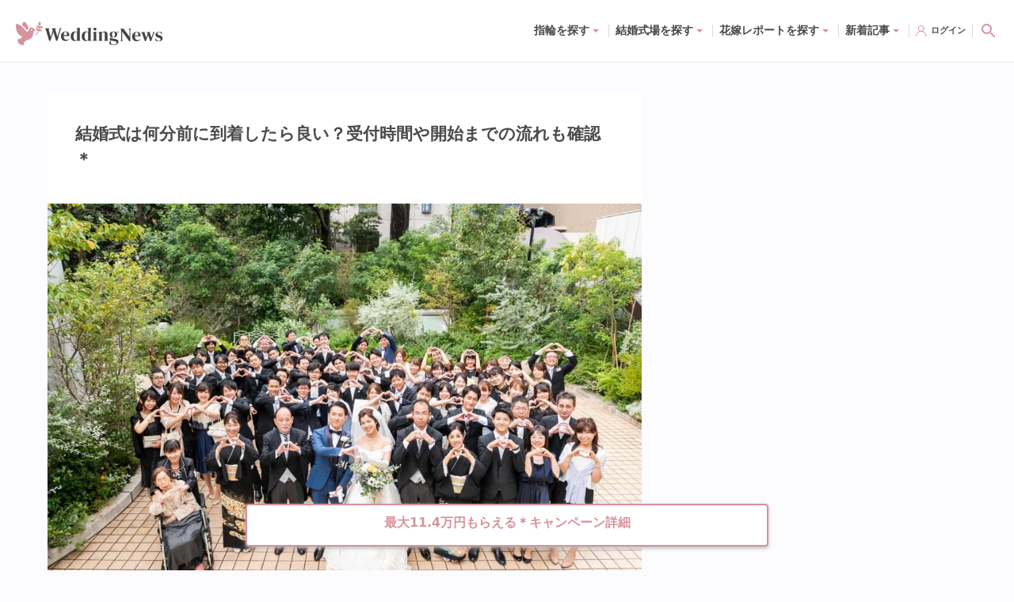

--- FILE ---
content_type: text/html; charset=utf-8
request_url: https://www.weddingnews.jp/magazine/147296
body_size: 146826
content:
<!DOCTYPE html><html lang="ja"><head><meta charSet="utf-8"/><meta name="viewport" content="width=device-width, initial-scale=1, maximum-scale=1, viewport-fit=cover"/><title>結婚式は何分前に到着したら良い？受付時間や開始までの流れも確認＊ | ウェディングニュース</title><link rel="dns-prefetch preconnect" href="//ajax.googleapis.com"/><link rel="dns-prefetch preconnect" href="//connect.facebook.net"/><link rel="dns-prefetch preconnect" href="//pagead2.googlesyndication.com"/><link rel="dns-prefetch preconnect" href="//statics.a8.net"/><link rel="dns-prefetch preconnect" href="//www.facebook.com"/><link rel="dns-prefetch preconnect" href="//www.weddingnews.jp"/><link rel="dns-prefetch preconnect" href="//stats.g.doubleclick.net"/><link rel="dns-prefetch preconnect" href="//www.google.com"/><link rel="dns-prefetch preconnect" href="//www.google.co.jp"/><meta name="description" content="結婚式に招待された時、悩んでしまうのが「何分前に会場に到着しておけばと良いのか」ということ。 結婚式に参列する機会は人生の中でもたくさんある訳ではないため、いざという時に分からないと感じる人は多いのです。 ギリギリに到着してしまうのは余裕が..."/><meta property="og:type" content="article"/><meta property="og:site_name" content="ウェディングニュース"/><meta property="og:title" content="結婚式は何分前に到着したら良い？受付時間や開始までの流れも確認＊ | ウェディングニュース"/><meta property="og:description" content="結婚式に招待された時、悩んでしまうのが「何分前に会場に到着しておけばと良いのか」ということ。 結婚式に参列する機会は人生の中でもたくさんある訳ではないため、いざという時に分からないと感じる人は多いのです。 ギリギリに到着してしまうのは余裕が..."/><meta property="og:url" content="https://www.weddingnews.jp/magazine/147296"/><meta property="og:image" content="https://www.weddingnews.jp/magazine/wp-content/uploads/2020/05/img-2020-06-02T224534.047.jpg"/><meta property="article:published_time" content="2020-06-02T22:48:04+00:00"/><meta property="article:modified_time" content="2025-06-17T18:00:49+00:00"/><meta property="article:tag" content="お呼ばれ"/><meta property="article:tag" content="結婚式マナー"/><meta name="twitter:card" content="summary_large_image"/><meta name="twitter:title" content="結婚式は何分前に到着したら良い？受付時間や開始までの流れも確認＊ | ウェディングニュース"/><meta name="twitter:description" content="結婚式に招待された時、悩んでしまうのが「何分前に会場に到着しておけばと良いのか」ということ。 結婚式に参列する機会は人生の中でもたくさんある訳ではないため、いざという時に分からないと感じる人は多いのです。 ギリギリに到着してしまうのは余裕が..."/><meta name="twitter:image" content="https://www.weddingnews.jp/magazine/wp-content/uploads/2020/05/img-2020-06-02T224534.047.jpg"/><meta name="msapplication-TileImage" content="/web_content/icons/icon-270x270.png"/><meta name="theme-color" content="#ffffff"/><meta name="google-site-verification" content="7Xk2-GjUbUO_QJVAi6sMM8gXJtxTze_FzJlBUEqC7aY"/><meta name="apple-itunes-app" content="app-id=1050545700, app-argument=https://app.adjust.com/qqm3kfx?deep_link=originallife-weddingnews%3A%2F%2Fweddingnews.jp%2Fhome%2F"/><meta name="referrer" content="no-referrer-when-downgrade"/><link rel="manifest" href="/web_content/manifest.json"/><link rel="canonical" href="https://www.weddingnews.jp/magazine/147296"/><link rel="shortcut icon" type="image/x-icon" href="/web_content/favicon.ico"/><link rel="icon" href="/web_content/icons/icon-32x32.png" sizes="32x32"/><link rel="icon" href="/web_content/icons/icon-192x192.png" sizes="192x192"/><link rel="apple-touch-icon-precomposed" href="/web_content/icons/icon-270x270.png"/><script type="application/ld+json">{ "@context": "http://schema.org", "@type": "BreadcrumbList", "itemListElement": [ { "@type": "ListItem", "position": 1, "item": { "@id": "https://www.weddingnews.jp", "name": "ウェディングニュース" } } ,{ "@type": "ListItem", "position": 2, "item": { "@id":"https://www.weddingnews.jp/magazine/", "name":"新着記事一覧" } },{ "@type": "ListItem", "position": 3, "item": { "@id":"https://www.weddingnews.jp/magazine/category/1632", "name":"お呼ばれ" } },{ "@type": "ListItem", "position": 4, "item": { "@id":"https://www.weddingnews.jp/magazine/category/1820", "name":"基本的なマナー" } },{ "@type": "ListItem", "position": 5, "item": { "@id":"https://www.weddingnews.jp/magazine/147296", "name":"結婚式は何分前に到着したら良い？受付時間や開始までの流れも確認＊" } } ] }</script><script type="application/ld+json">{ "@context": "http://schema.org", "@type": "NewsArticle", "mainEntityOfPage": { "@type": "WebPage", "@id": "https://www.weddingnews.jp/magazine/147296" }, "headline": "結婚式は何分前に到着したら良い？受付時間や開始までの流れも確認＊", "datePublished": "2020-06-02T22:48:04+00:00", "dateModified": "2025-06-17T18:00:49+00:00", "author": { "@type": "Person", "name": "mie" }, "description": "結婚式に招待された時、悩んでしまうのが「何分前に会場に到着しておけばと良いのか」ということ。 結婚式に参列する機会は人生の中でもたくさんある訳ではないため、いざという時に分からないと感じる人は多いのです。 ギリギリに到着してしまうのは余裕が...", "image": ["https://www.weddingnews.jp/magazine/wp-content/uploads/2020/05/img-2020-06-02T224534.047.jpg"], "publisher":{ "@type": "Organization", "name": "WeddingNews/ウェディングニュース", "logo": { "@type": "ImageObject", "url": "https://www.weddingnews.jp/web_content/icons/icon-192x192.png" } } }</script><link type="text/css" rel="stylesheet" href="/web_content/photoswipe/photoswipe.css"/><link type="text/css" rel="stylesheet" href="/web_content/photoswipe/default-skin/default-skin.css"/><meta name="next-head-count" content="42"/><style data-href="/_next/static/css/4dcedabce023c196.css">.react-datepicker__month-read-view--down-arrow,.react-datepicker__month-year-read-view--down-arrow,.react-datepicker__navigation-icon:before,.react-datepicker__year-read-view--down-arrow{border-color:#ccc;border-style:solid;border-width:3px 3px 0 0;content:"";display:block;height:9px;position:absolute;top:6px;width:9px}.react-datepicker-popper[data-placement^=bottom] .react-datepicker__triangle,.react-datepicker-popper[data-placement^=top] .react-datepicker__triangle{margin-left:-4px;position:absolute;width:0}.react-datepicker-popper[data-placement^=bottom] .react-datepicker__triangle:after,.react-datepicker-popper[data-placement^=bottom] .react-datepicker__triangle:before,.react-datepicker-popper[data-placement^=top] .react-datepicker__triangle:after,.react-datepicker-popper[data-placement^=top] .react-datepicker__triangle:before{box-sizing:initial;position:absolute;height:0;width:1px;content:"";z-index:-1;border:8px solid transparent;left:-8px}.react-datepicker-popper[data-placement^=bottom] .react-datepicker__triangle:before,.react-datepicker-popper[data-placement^=top] .react-datepicker__triangle:before{border-bottom-color:#aeaeae}.react-datepicker-popper[data-placement^=bottom] .react-datepicker__triangle{top:0;margin-top:-8px}.react-datepicker-popper[data-placement^=bottom] .react-datepicker__triangle:after,.react-datepicker-popper[data-placement^=bottom] .react-datepicker__triangle:before{border-top:none;border-bottom-color:#f0f0f0}.react-datepicker-popper[data-placement^=bottom] .react-datepicker__triangle:after{top:0}.react-datepicker-popper[data-placement^=bottom] .react-datepicker__triangle:before{top:-1px;border-bottom-color:#aeaeae}.react-datepicker-popper[data-placement^=top] .react-datepicker__triangle{bottom:0;margin-bottom:-8px}.react-datepicker-popper[data-placement^=top] .react-datepicker__triangle:after,.react-datepicker-popper[data-placement^=top] .react-datepicker__triangle:before{border-bottom:none;border-top-color:#fff}.react-datepicker-popper[data-placement^=top] .react-datepicker__triangle:after{bottom:0}.react-datepicker-popper[data-placement^=top] .react-datepicker__triangle:before{bottom:-1px;border-top-color:#aeaeae}.react-datepicker-wrapper{display:inline-block;padding:0;border:0}.react-datepicker{font-family:Helvetica Neue,helvetica,arial,sans-serif;font-size:.8rem;background-color:#fff;color:#000;border:1px solid #aeaeae;border-radius:.3rem;display:inline-block;position:relative}.react-datepicker--time-only .react-datepicker__triangle{left:35px}.react-datepicker--time-only .react-datepicker__time-container{border-left:0}.react-datepicker--time-only .react-datepicker__time,.react-datepicker--time-only .react-datepicker__time-box{border-bottom-left-radius:.3rem;border-bottom-right-radius:.3rem}.react-datepicker__triangle{position:absolute;left:50px}.react-datepicker-popper{z-index:1}.react-datepicker-popper[data-placement^=bottom]{padding-top:10px}.react-datepicker-popper[data-placement=bottom-end] .react-datepicker__triangle,.react-datepicker-popper[data-placement=top-end] .react-datepicker__triangle{left:auto;right:50px}.react-datepicker-popper[data-placement^=top]{padding-bottom:10px}.react-datepicker-popper[data-placement^=right]{padding-left:8px}.react-datepicker-popper[data-placement^=right] .react-datepicker__triangle{left:auto;right:42px}.react-datepicker-popper[data-placement^=left]{padding-right:8px}.react-datepicker-popper[data-placement^=left] .react-datepicker__triangle{left:42px;right:auto}.react-datepicker__header{text-align:center;background-color:#f0f0f0;border-bottom:1px solid #aeaeae;border-top-left-radius:.3rem;padding:8px 0;position:relative}.react-datepicker__header--time{padding-bottom:8px;padding-left:5px;padding-right:5px}.react-datepicker__header--time:not(.react-datepicker__header--time--only){border-top-left-radius:0}.react-datepicker__header:not(.react-datepicker__header--has-time-select){border-top-right-radius:.3rem}.react-datepicker__month-dropdown-container--scroll,.react-datepicker__month-dropdown-container--select,.react-datepicker__month-year-dropdown-container--scroll,.react-datepicker__month-year-dropdown-container--select,.react-datepicker__year-dropdown-container--scroll,.react-datepicker__year-dropdown-container--select{display:inline-block;margin:0 15px}.react-datepicker-time__header,.react-datepicker-year-header,.react-datepicker__current-month{margin-top:0;color:#000;font-weight:700;font-size:.944rem}.react-datepicker-time__header{text-overflow:ellipsis;white-space:nowrap;overflow:hidden}.react-datepicker__navigation{align-items:center;background:none;display:flex;justify-content:center;text-align:center;cursor:pointer;position:absolute;top:2px;padding:0;border:none;z-index:1;height:32px;width:32px;text-indent:-999em;overflow:hidden}.react-datepicker__navigation--previous{left:2px}.react-datepicker__navigation--next{right:2px}.react-datepicker__navigation--next--with-time:not(.react-datepicker__navigation--next--with-today-button){right:85px}.react-datepicker__navigation--years{position:relative;top:0;display:block;margin-left:auto;margin-right:auto}.react-datepicker__navigation--years-previous{top:4px}.react-datepicker__navigation--years-upcoming{top:-4px}.react-datepicker__navigation:hover :before{border-color:#a6a6a6}.react-datepicker__navigation-icon{position:relative;top:-1px;font-size:20px;width:0}.react-datepicker__navigation-icon--next{left:-2px}.react-datepicker__navigation-icon--next:before{transform:rotate(45deg);left:-7px}.react-datepicker__navigation-icon--previous{right:-2px}.react-datepicker__navigation-icon--previous:before{transform:rotate(225deg);right:-7px}.react-datepicker__month-container{float:left}.react-datepicker__year{margin:.4rem;text-align:center}.react-datepicker__year-wrapper{display:flex;flex-wrap:wrap;max-width:180px}.react-datepicker__year .react-datepicker__year-text{display:inline-block;width:4rem;margin:2px}.react-datepicker__month{margin:.4rem;text-align:center}.react-datepicker__month .react-datepicker__month-text,.react-datepicker__month .react-datepicker__quarter-text{display:inline-block;width:4rem;margin:2px}.react-datepicker__input-time-container{clear:both;width:100%;float:left;margin:5px 0 10px 15px;text-align:left}.react-datepicker__input-time-container .react-datepicker-time__caption,.react-datepicker__input-time-container .react-datepicker-time__input-container{display:inline-block}.react-datepicker__input-time-container .react-datepicker-time__input-container .react-datepicker-time__input{display:inline-block;margin-left:10px}.react-datepicker__input-time-container .react-datepicker-time__input-container .react-datepicker-time__input input{width:auto}.react-datepicker__input-time-container .react-datepicker-time__input-container .react-datepicker-time__input input[type=time]::-webkit-inner-spin-button,.react-datepicker__input-time-container .react-datepicker-time__input-container .react-datepicker-time__input input[type=time]::-webkit-outer-spin-button{-webkit-appearance:none;margin:0}.react-datepicker__input-time-container .react-datepicker-time__input-container .react-datepicker-time__input input[type=time]{-moz-appearance:textfield}.react-datepicker__input-time-container .react-datepicker-time__input-container .react-datepicker-time__delimiter{margin-left:5px;display:inline-block}.react-datepicker__time-container{float:right;border-left:1px solid #aeaeae;width:85px}.react-datepicker__time-container--with-today-button{display:inline;border:1px solid #aeaeae;border-radius:.3rem;position:absolute;right:-87px;top:0}.react-datepicker__time-container .react-datepicker__time{position:relative;background:#fff;border-bottom-right-radius:.3rem}.react-datepicker__time-container .react-datepicker__time .react-datepicker__time-box{width:85px;overflow-x:hidden;margin:0 auto;text-align:center;border-bottom-right-radius:.3rem}.react-datepicker__time-container .react-datepicker__time .react-datepicker__time-box ul.react-datepicker__time-list{list-style:none;margin:0;height:calc(195px + .85rem);overflow-y:scroll;padding-right:0;padding-left:0;width:100%;box-sizing:initial}.react-datepicker__time-container .react-datepicker__time .react-datepicker__time-box ul.react-datepicker__time-list li.react-datepicker__time-list-item{height:30px;padding:5px 10px;white-space:nowrap}.react-datepicker__time-container .react-datepicker__time .react-datepicker__time-box ul.react-datepicker__time-list li.react-datepicker__time-list-item:hover{cursor:pointer;background-color:#f0f0f0}.react-datepicker__time-container .react-datepicker__time .react-datepicker__time-box ul.react-datepicker__time-list li.react-datepicker__time-list-item--selected{background-color:#216ba5;color:#fff;font-weight:700}.react-datepicker__time-container .react-datepicker__time .react-datepicker__time-box ul.react-datepicker__time-list li.react-datepicker__time-list-item--selected:hover{background-color:#216ba5}.react-datepicker__time-container .react-datepicker__time .react-datepicker__time-box ul.react-datepicker__time-list li.react-datepicker__time-list-item--disabled{color:#ccc}.react-datepicker__time-container .react-datepicker__time .react-datepicker__time-box ul.react-datepicker__time-list li.react-datepicker__time-list-item--disabled:hover{cursor:default;background-color:initial}.react-datepicker__week-number{color:#ccc;display:inline-block;width:1.7rem;line-height:1.7rem;text-align:center;margin:.166rem}.react-datepicker__week-number.react-datepicker__week-number--clickable{cursor:pointer}.react-datepicker__week-number.react-datepicker__week-number--clickable:not(.react-datepicker__week-number--selected,.react-datepicker__week-number--keyboard-selected):hover{border-radius:.3rem;background-color:#f0f0f0}.react-datepicker__week-number--selected{border-radius:.3rem;background-color:#216ba5;color:#fff}.react-datepicker__week-number--selected:hover{background-color:#1d5d90}.react-datepicker__week-number--keyboard-selected{border-radius:.3rem;background-color:#2a87d0;color:#fff}.react-datepicker__week-number--keyboard-selected:hover{background-color:#1d5d90}.react-datepicker__day-names{white-space:nowrap;margin-bottom:-8px}.react-datepicker__week{white-space:nowrap}.react-datepicker__day,.react-datepicker__day-name,.react-datepicker__time-name{color:#000;display:inline-block;width:1.7rem;line-height:1.7rem;text-align:center;margin:.166rem}.react-datepicker__day,.react-datepicker__month-text,.react-datepicker__quarter-text,.react-datepicker__year-text{cursor:pointer}.react-datepicker__day:hover,.react-datepicker__month-text:hover,.react-datepicker__quarter-text:hover,.react-datepicker__year-text:hover{border-radius:.3rem;background-color:#f0f0f0}.react-datepicker__day--today,.react-datepicker__month-text--today,.react-datepicker__quarter-text--today,.react-datepicker__year-text--today{font-weight:700}.react-datepicker__day--highlighted,.react-datepicker__month-text--highlighted,.react-datepicker__quarter-text--highlighted,.react-datepicker__year-text--highlighted{border-radius:.3rem;background-color:#3dcc4a;color:#fff}.react-datepicker__day--highlighted:hover,.react-datepicker__month-text--highlighted:hover,.react-datepicker__quarter-text--highlighted:hover,.react-datepicker__year-text--highlighted:hover{background-color:#32be3f}.react-datepicker__day--highlighted-custom-1,.react-datepicker__month-text--highlighted-custom-1,.react-datepicker__quarter-text--highlighted-custom-1,.react-datepicker__year-text--highlighted-custom-1{color:#f0f}.react-datepicker__day--highlighted-custom-2,.react-datepicker__month-text--highlighted-custom-2,.react-datepicker__quarter-text--highlighted-custom-2,.react-datepicker__year-text--highlighted-custom-2{color:green}.react-datepicker__day--holidays,.react-datepicker__month-text--holidays,.react-datepicker__quarter-text--holidays,.react-datepicker__year-text--holidays{position:relative;border-radius:.3rem;background-color:#ff6803;color:#fff}.react-datepicker__day--holidays .holiday-overlay,.react-datepicker__month-text--holidays .holiday-overlay,.react-datepicker__quarter-text--holidays .holiday-overlay,.react-datepicker__year-text--holidays .holiday-overlay{position:absolute;bottom:100%;left:50%;transform:translateX(-50%);background-color:#333;color:#fff;padding:4px;border-radius:4px;white-space:nowrap;visibility:hidden;opacity:0;transition:visibility 0s,opacity .3s ease-in-out}.react-datepicker__day--holidays:hover,.react-datepicker__month-text--holidays:hover,.react-datepicker__quarter-text--holidays:hover,.react-datepicker__year-text--holidays:hover{background-color:#cf5300}.react-datepicker__day--holidays:hover .holiday-overlay,.react-datepicker__month-text--holidays:hover .holiday-overlay,.react-datepicker__quarter-text--holidays:hover .holiday-overlay,.react-datepicker__year-text--holidays:hover .holiday-overlay{visibility:visible;opacity:1}.react-datepicker__day--in-range,.react-datepicker__day--in-selecting-range,.react-datepicker__day--selected,.react-datepicker__month-text--in-range,.react-datepicker__month-text--in-selecting-range,.react-datepicker__month-text--selected,.react-datepicker__quarter-text--in-range,.react-datepicker__quarter-text--in-selecting-range,.react-datepicker__quarter-text--selected,.react-datepicker__year-text--in-range,.react-datepicker__year-text--in-selecting-range,.react-datepicker__year-text--selected{border-radius:.3rem;background-color:#216ba5;color:#fff}.react-datepicker__day--in-range:hover,.react-datepicker__day--in-selecting-range:hover,.react-datepicker__day--selected:hover,.react-datepicker__month-text--in-range:hover,.react-datepicker__month-text--in-selecting-range:hover,.react-datepicker__month-text--selected:hover,.react-datepicker__quarter-text--in-range:hover,.react-datepicker__quarter-text--in-selecting-range:hover,.react-datepicker__quarter-text--selected:hover,.react-datepicker__year-text--in-range:hover,.react-datepicker__year-text--in-selecting-range:hover,.react-datepicker__year-text--selected:hover{background-color:#1d5d90}.react-datepicker__day--keyboard-selected,.react-datepicker__month-text--keyboard-selected,.react-datepicker__quarter-text--keyboard-selected,.react-datepicker__year-text--keyboard-selected{border-radius:.3rem;background-color:#bad9f1;color:#000}.react-datepicker__day--keyboard-selected:hover,.react-datepicker__month-text--keyboard-selected:hover,.react-datepicker__quarter-text--keyboard-selected:hover,.react-datepicker__year-text--keyboard-selected:hover{background-color:#1d5d90}.react-datepicker__day--in-selecting-range:not(.react-datepicker__day--in-range,.react-datepicker__month-text--in-range,.react-datepicker__quarter-text--in-range,.react-datepicker__year-text--in-range),.react-datepicker__month-text--in-selecting-range:not(.react-datepicker__day--in-range,.react-datepicker__month-text--in-range,.react-datepicker__quarter-text--in-range,.react-datepicker__year-text--in-range),.react-datepicker__quarter-text--in-selecting-range:not(.react-datepicker__day--in-range,.react-datepicker__month-text--in-range,.react-datepicker__quarter-text--in-range,.react-datepicker__year-text--in-range),.react-datepicker__year-text--in-selecting-range:not(.react-datepicker__day--in-range,.react-datepicker__month-text--in-range,.react-datepicker__quarter-text--in-range,.react-datepicker__year-text--in-range){background-color:rgba(33,107,165,.5)}.react-datepicker__month--selecting-range .react-datepicker__day--in-range:not(.react-datepicker__day--in-selecting-range,.react-datepicker__month-text--in-selecting-range,.react-datepicker__quarter-text--in-selecting-range,.react-datepicker__year-text--in-selecting-range),.react-datepicker__month--selecting-range .react-datepicker__month-text--in-range:not(.react-datepicker__day--in-selecting-range,.react-datepicker__month-text--in-selecting-range,.react-datepicker__quarter-text--in-selecting-range,.react-datepicker__year-text--in-selecting-range),.react-datepicker__month--selecting-range .react-datepicker__quarter-text--in-range:not(.react-datepicker__day--in-selecting-range,.react-datepicker__month-text--in-selecting-range,.react-datepicker__quarter-text--in-selecting-range,.react-datepicker__year-text--in-selecting-range),.react-datepicker__month--selecting-range .react-datepicker__year-text--in-range:not(.react-datepicker__day--in-selecting-range,.react-datepicker__month-text--in-selecting-range,.react-datepicker__quarter-text--in-selecting-range,.react-datepicker__year-text--in-selecting-range),.react-datepicker__year--selecting-range .react-datepicker__day--in-range:not(.react-datepicker__day--in-selecting-range,.react-datepicker__month-text--in-selecting-range,.react-datepicker__quarter-text--in-selecting-range,.react-datepicker__year-text--in-selecting-range),.react-datepicker__year--selecting-range .react-datepicker__month-text--in-range:not(.react-datepicker__day--in-selecting-range,.react-datepicker__month-text--in-selecting-range,.react-datepicker__quarter-text--in-selecting-range,.react-datepicker__year-text--in-selecting-range),.react-datepicker__year--selecting-range .react-datepicker__quarter-text--in-range:not(.react-datepicker__day--in-selecting-range,.react-datepicker__month-text--in-selecting-range,.react-datepicker__quarter-text--in-selecting-range,.react-datepicker__year-text--in-selecting-range),.react-datepicker__year--selecting-range .react-datepicker__year-text--in-range:not(.react-datepicker__day--in-selecting-range,.react-datepicker__month-text--in-selecting-range,.react-datepicker__quarter-text--in-selecting-range,.react-datepicker__year-text--in-selecting-range){background-color:#f0f0f0;color:#000}.react-datepicker__day--disabled,.react-datepicker__month-text--disabled,.react-datepicker__quarter-text--disabled,.react-datepicker__year-text--disabled{cursor:default;color:#ccc}.react-datepicker__day--disabled:hover,.react-datepicker__month-text--disabled:hover,.react-datepicker__quarter-text--disabled:hover,.react-datepicker__year-text--disabled:hover{background-color:initial}.react-datepicker__input-container{position:relative;display:inline-block;width:100%}.react-datepicker__input-container .react-datepicker__calendar-icon{position:absolute;padding:.5rem;box-sizing:initial}.react-datepicker__view-calendar-icon input{padding:6px 10px 5px 25px}.react-datepicker__month-read-view,.react-datepicker__month-year-read-view,.react-datepicker__year-read-view{border:1px solid transparent;border-radius:.3rem;position:relative}.react-datepicker__month-read-view:hover,.react-datepicker__month-year-read-view:hover,.react-datepicker__year-read-view:hover{cursor:pointer}.react-datepicker__month-read-view:hover .react-datepicker__month-read-view--down-arrow,.react-datepicker__month-read-view:hover .react-datepicker__year-read-view--down-arrow,.react-datepicker__month-year-read-view:hover .react-datepicker__month-read-view--down-arrow,.react-datepicker__month-year-read-view:hover .react-datepicker__year-read-view--down-arrow,.react-datepicker__year-read-view:hover .react-datepicker__month-read-view--down-arrow,.react-datepicker__year-read-view:hover .react-datepicker__year-read-view--down-arrow{border-top-color:#b3b3b3}.react-datepicker__month-read-view--down-arrow,.react-datepicker__month-year-read-view--down-arrow,.react-datepicker__year-read-view--down-arrow{transform:rotate(135deg);right:-16px;top:0}.react-datepicker__month-dropdown,.react-datepicker__month-year-dropdown,.react-datepicker__year-dropdown{background-color:#f0f0f0;position:absolute;width:50%;left:25%;top:30px;z-index:1;text-align:center;border-radius:.3rem;border:1px solid #aeaeae}.react-datepicker__month-dropdown:hover,.react-datepicker__month-year-dropdown:hover,.react-datepicker__year-dropdown:hover{cursor:pointer}.react-datepicker__month-dropdown--scrollable,.react-datepicker__month-year-dropdown--scrollable,.react-datepicker__year-dropdown--scrollable{height:150px;overflow-y:scroll}.react-datepicker__month-option,.react-datepicker__month-year-option,.react-datepicker__year-option{line-height:20px;width:100%;display:block;margin-left:auto;margin-right:auto}.react-datepicker__month-option:first-of-type,.react-datepicker__month-year-option:first-of-type,.react-datepicker__year-option:first-of-type{border-top-left-radius:.3rem;border-top-right-radius:.3rem}.react-datepicker__month-option:last-of-type,.react-datepicker__month-year-option:last-of-type,.react-datepicker__year-option:last-of-type{-webkit-user-select:none;-moz-user-select:none;user-select:none;border-bottom-left-radius:.3rem;border-bottom-right-radius:.3rem}.react-datepicker__month-option:hover,.react-datepicker__month-year-option:hover,.react-datepicker__year-option:hover{background-color:#ccc}.react-datepicker__month-option:hover .react-datepicker__navigation--years-upcoming,.react-datepicker__month-year-option:hover .react-datepicker__navigation--years-upcoming,.react-datepicker__year-option:hover .react-datepicker__navigation--years-upcoming{border-bottom-color:#b3b3b3}.react-datepicker__month-option:hover .react-datepicker__navigation--years-previous,.react-datepicker__month-year-option:hover .react-datepicker__navigation--years-previous,.react-datepicker__year-option:hover .react-datepicker__navigation--years-previous{border-top-color:#b3b3b3}.react-datepicker__month-option--selected,.react-datepicker__month-year-option--selected,.react-datepicker__year-option--selected{position:absolute;left:15px}.react-datepicker__close-icon{cursor:pointer;background-color:initial;border:0;outline:0;padding:0 6px 0 0;position:absolute;top:0;right:0;height:100%;display:table-cell;vertical-align:middle}.react-datepicker__close-icon:after{cursor:pointer;background-color:#216ba5;color:#fff;border-radius:50%;height:16px;width:16px;padding:2px;font-size:12px;line-height:1;text-align:center;display:table-cell;vertical-align:middle;content:"×"}.react-datepicker__close-icon--disabled{cursor:default}.react-datepicker__close-icon--disabled:after{cursor:default;background-color:#ccc}.react-datepicker__today-button{background:#f0f0f0;border-top:1px solid #aeaeae;cursor:pointer;text-align:center;font-weight:700;padding:5px 0;clear:left}.react-datepicker__portal{position:fixed;width:100vw;height:100vh;background-color:rgba(0,0,0,.8);left:0;top:0;justify-content:center;align-items:center;display:flex;z-index:2147483647}.react-datepicker__portal .react-datepicker__day,.react-datepicker__portal .react-datepicker__day-name,.react-datepicker__portal .react-datepicker__time-name{width:3rem;line-height:3rem}.react-datepicker__portal .react-datepicker-time__header,.react-datepicker__portal .react-datepicker__current-month{font-size:1.44rem}.react-datepicker__children-container{width:13.8rem;margin:.4rem;padding-right:.2rem;padding-left:.2rem;height:auto}.react-datepicker__aria-live{position:absolute;clip-path:circle(0);border:0;height:1px;margin:-1px;overflow:hidden;padding:0;width:1px;white-space:nowrap}.react-datepicker__calendar-icon{width:1em;height:1em;vertical-align:-.125em}@media(max-height:550px),(max-width:400px){.react-datepicker__portal .react-datepicker__day,.react-datepicker__portal .react-datepicker__day-name,.react-datepicker__portal .react-datepicker__time-name{width:2rem;line-height:2rem}}@keyframes bound{0%{margin-left:0}50%{margin-left:-5vh}to{margin-left:0}}.minHeightDatePicker{min-height:45px}.datePicker.-right{justify-content:flex-end}.react-datepicker-wrapper{margin-top:3px;margin-right:10px}.react-datepicker-popper{z-index:3!important}.yyyymmdd{width:120px}.yyyymmdd input[type=text]{width:100%}.datePicker-analysis .react-datepicker .react-datepicker__month-wrapper{white-space:nowrap}.react-datepicker-wrapper{margin-top:0;margin-right:0}.online-contract .react-datepicker-wrapper{width:calc(100% - 12px)}.online-contract .react-datepicker-wrapper .react-datepicker__input-container input[readonly]{background-color:#fff;cursor:auto}.online-contract .react-datepicker-wrapper .react-datepicker__input-container input[readonly]:focus-visible{outline:transparent}.online-contract-form .react-datepicker-wrapper{width:100%}.react-datepicker__input-container input{padding:5px;border-radius:5px;border:1px solid #ddd}*,:after,:before{box-sizing:border-box;-webkit-tap-highlight-color:rgba(0,0,0,0);-webkit-user-drag:none}html{background:#fff}body{width:100%;min-height:100vh;margin:0;overflow-x:hidden;overflow-y:auto;color:#474244;font-family:system-ui,-apple-system,Hiragino Sans,Yu Gothic UI,Segoe UI,Meiryo,sans-serif;font-size:14px;line-height:28px;text-rendering:optimizeSpeed;word-break:break-all;-webkit-text-size-adjust:100%}body,html{position:relative}img{display:block;max-width:100%;height:auto}button,input,select,textarea{font:inherit}:focus{outline:none}a,button,select{cursor:pointer}a:hover{opacity:.8}.wpcf7-privacy{margin-top:0;font-size:12px;text-align:center}.wpcf7-privacy>a{border-bottom:none!important}.swiper-pagination-bullet-active{background-color:#fff!important}.react-confirm-alert{width:90%;max-width:375px}.react-confirm-alert-body{width:100%!important;font-size:12px!important;line-height:1.5}.react-confirm-alert-body>h1{font-size:14px;line-height:1.5}.react-confirm-alert-button-group{justify-content:flex-end!important}@media(min-width:1024px){html{background-color:#fcfbfe}body{font-size:15px;line-height:29px}.swiper .swiper-pagination,.swiper .wn-swiper-button-next,.swiper .wn-swiper-button-prev{display:none}.swiper:hover .wn-swiper-button-next,.swiper:hover .wn-swiper-button-prev{display:flex}.swiper:hover .swiper-pagination{display:initial}}@font-face{font-family:swiper-icons;src:url("data:application/font-woff;charset=utf-8;base64, [base64]//wADZ2x5ZgAAAywAAADMAAAD2MHtryVoZWFkAAABbAAAADAAAAA2E2+eoWhoZWEAAAGcAAAAHwAAACQC9gDzaG10eAAAAigAAAAZAAAArgJkABFsb2NhAAAC0AAAAFoAAABaFQAUGG1heHAAAAG8AAAAHwAAACAAcABAbmFtZQAAA/gAAAE5AAACXvFdBwlwb3N0AAAFNAAAAGIAAACE5s74hXjaY2BkYGAAYpf5Hu/j+W2+MnAzMYDAzaX6QjD6/4//Bxj5GA8AuRwMYGkAPywL13jaY2BkYGA88P8Agx4j+/8fQDYfA1AEBWgDAIB2BOoAeNpjYGRgYNBh4GdgYgABEMnIABJzYNADCQAACWgAsQB42mNgYfzCOIGBlYGB0YcxjYGBwR1Kf2WQZGhhYGBiYGVmgAFGBiQQkOaawtDAoMBQxXjg/wEGPcYDDA4wNUA2CCgwsAAAO4EL6gAAeNpj2M0gyAACqxgGNWBkZ2D4/wMA+xkDdgAAAHjaY2BgYGaAYBkGRgYQiAHyGMF8FgYHIM3DwMHABGQrMOgyWDLEM1T9/w8UBfEMgLzE////P/5//f/V/xv+r4eaAAeMbAxwIUYmIMHEgKYAYjUcsDAwsLKxc3BycfPw8jEQA/[base64]/uznmfPFBNODM2K7MTQ45YEAZqGP81AmGGcF3iPqOop0r1SPTaTbVkfUe4HXj97wYE+yNwWYxwWu4v1ugWHgo3S1XdZEVqWM7ET0cfnLGxWfkgR42o2PvWrDMBSFj/IHLaF0zKjRgdiVMwScNRAoWUoH78Y2icB/yIY09An6AH2Bdu/UB+yxopYshQiEvnvu0dURgDt8QeC8PDw7Fpji3fEA4z/PEJ6YOB5hKh4dj3EvXhxPqH/SKUY3rJ7srZ4FZnh1PMAtPhwP6fl2PMJMPDgeQ4rY8YT6Gzao0eAEA409DuggmTnFnOcSCiEiLMgxCiTI6Cq5DZUd3Qmp10vO0LaLTd2cjN4fOumlc7lUYbSQcZFkutRG7g6JKZKy0RmdLY680CDnEJ+UMkpFFe1RN7nxdVpXrC4aTtnaurOnYercZg2YVmLN/d/gczfEimrE/fs/bOuq29Zmn8tloORaXgZgGa78yO9/cnXm2BpaGvq25Dv9S4E9+5SIc9PqupJKhYFSSl47+Qcr1mYNAAAAeNptw0cKwkAAAMDZJA8Q7OUJvkLsPfZ6zFVERPy8qHh2YER+3i/BP83vIBLLySsoKimrqKqpa2hp6+jq6RsYGhmbmJqZSy0sraxtbO3sHRydnEMU4uR6yx7JJXveP7WrDycAAAAAAAH//wACeNpjYGRgYOABYhkgZgJCZgZNBkYGLQZtIJsFLMYAAAw3ALgAeNolizEKgDAQBCchRbC2sFER0YD6qVQiBCv/H9ezGI6Z5XBAw8CBK/m5iQQVauVbXLnOrMZv2oLdKFa8Pjuru2hJzGabmOSLzNMzvutpB3N42mNgZGBg4GKQYzBhYMxJLMlj4GBgAYow/P/PAJJhLM6sSoWKfWCAAwDAjgbRAAB42mNgYGBkAIIbCZo5IPrmUn0hGA0AO8EFTQAA") format("woff");font-weight:400;font-style:normal}:root{--swiper-theme-color:#007aff}.swiper{margin-left:auto;margin-right:auto;position:relative;overflow:hidden;list-style:none;padding:0;z-index:1}.swiper-vertical>.swiper-wrapper{flex-direction:column}.swiper-wrapper{position:relative;width:100%;height:100%;z-index:1;display:flex;transition-property:transform;box-sizing:initial}.swiper-android .swiper-slide,.swiper-wrapper{transform:translateZ(0)}.swiper-pointer-events{touch-action:pan-y}.swiper-pointer-events.swiper-vertical{touch-action:pan-x}.swiper-slide{flex-shrink:0;width:100%;height:100%;position:relative;transition-property:transform}.swiper-slide-invisible-blank{visibility:hidden}.swiper-autoheight,.swiper-autoheight .swiper-slide{height:auto}.swiper-autoheight .swiper-wrapper{align-items:flex-start;transition-property:transform,height}.swiper-backface-hidden .swiper-slide{transform:translateZ(0);backface-visibility:hidden}.swiper-3d,.swiper-3d.swiper-css-mode .swiper-wrapper{perspective:1200px}.swiper-3d .swiper-cube-shadow,.swiper-3d .swiper-slide,.swiper-3d .swiper-slide-shadow,.swiper-3d .swiper-slide-shadow-bottom,.swiper-3d .swiper-slide-shadow-left,.swiper-3d .swiper-slide-shadow-right,.swiper-3d .swiper-slide-shadow-top,.swiper-3d .swiper-wrapper{transform-style:preserve-3d}.swiper-3d .swiper-slide-shadow,.swiper-3d .swiper-slide-shadow-bottom,.swiper-3d .swiper-slide-shadow-left,.swiper-3d .swiper-slide-shadow-right,.swiper-3d .swiper-slide-shadow-top{position:absolute;left:0;top:0;width:100%;height:100%;pointer-events:none;z-index:10}.swiper-3d .swiper-slide-shadow{background:rgba(0,0,0,.15)}.swiper-3d .swiper-slide-shadow-left{background-image:linear-gradient(270deg,rgba(0,0,0,.5),transparent)}.swiper-3d .swiper-slide-shadow-right{background-image:linear-gradient(90deg,rgba(0,0,0,.5),transparent)}.swiper-3d .swiper-slide-shadow-top{background-image:linear-gradient(0deg,rgba(0,0,0,.5),transparent)}.swiper-3d .swiper-slide-shadow-bottom{background-image:linear-gradient(180deg,rgba(0,0,0,.5),transparent)}.swiper-css-mode>.swiper-wrapper{overflow:auto;scrollbar-width:none;-ms-overflow-style:none}.swiper-css-mode>.swiper-wrapper::-webkit-scrollbar{display:none}.swiper-css-mode>.swiper-wrapper>.swiper-slide{scroll-snap-align:start start}.swiper-horizontal.swiper-css-mode>.swiper-wrapper{scroll-snap-type:x mandatory}.swiper-vertical.swiper-css-mode>.swiper-wrapper{scroll-snap-type:y mandatory}.swiper-centered>.swiper-wrapper:before{content:"";flex-shrink:0;order:9999}.swiper-centered.swiper-horizontal>.swiper-wrapper>.swiper-slide:first-child{margin-inline-start:var(--swiper-centered-offset-before)}.swiper-centered.swiper-horizontal>.swiper-wrapper:before{height:100%;width:var(--swiper-centered-offset-after)}.swiper-centered.swiper-vertical>.swiper-wrapper>.swiper-slide:first-child{margin-block-start:var(--swiper-centered-offset-before)}.swiper-centered.swiper-vertical>.swiper-wrapper:before{width:100%;height:var(--swiper-centered-offset-after)}.swiper-centered>.swiper-wrapper>.swiper-slide{scroll-snap-align:center center;scroll-snap-stop:always}:root{--swiper-navigation-size:44px}.swiper-button-next,.swiper-button-prev{position:absolute;top:50%;width:calc(var(--swiper-navigation-size)/44*27);height:var(--swiper-navigation-size);margin-top:calc(0px - var(--swiper-navigation-size)/2);z-index:10;cursor:pointer;display:flex;align-items:center;justify-content:center;color:var(--swiper-navigation-color,var(--swiper-theme-color))}.swiper-button-next.swiper-button-disabled,.swiper-button-prev.swiper-button-disabled{opacity:.35;cursor:auto;pointer-events:none}.swiper-button-next.swiper-button-hidden,.swiper-button-prev.swiper-button-hidden{opacity:0;cursor:auto;pointer-events:none}.swiper-navigation-disabled .swiper-button-next,.swiper-navigation-disabled .swiper-button-prev{display:none!important}.swiper-button-next:after,.swiper-button-prev:after{font-family:swiper-icons;font-size:var(--swiper-navigation-size);text-transform:none!important;letter-spacing:0;font-variant:normal;line-height:1}.swiper-button-prev:after,.swiper-rtl .swiper-button-next:after{content:"prev"}.swiper-button-prev,.swiper-rtl .swiper-button-next{left:10px;right:auto}.swiper-button-next:after,.swiper-rtl .swiper-button-prev:after{content:"next"}.swiper-button-next,.swiper-rtl .swiper-button-prev{right:10px;left:auto}.swiper-button-lock{display:none}.swiper-pagination{position:absolute;text-align:center;transition:opacity .3s;transform:translateZ(0);z-index:10}.swiper-pagination.swiper-pagination-hidden{opacity:0}.swiper-pagination-disabled>.swiper-pagination,.swiper-pagination.swiper-pagination-disabled{display:none!important}.swiper-horizontal>.swiper-pagination-bullets,.swiper-pagination-bullets.swiper-pagination-horizontal,.swiper-pagination-custom,.swiper-pagination-fraction{bottom:10px;left:0;width:100%}.swiper-pagination-bullets-dynamic{overflow:hidden;font-size:0}.swiper-pagination-bullets-dynamic .swiper-pagination-bullet{transform:scale(.33);position:relative}.swiper-pagination-bullets-dynamic .swiper-pagination-bullet-active,.swiper-pagination-bullets-dynamic .swiper-pagination-bullet-active-main{transform:scale(1)}.swiper-pagination-bullets-dynamic .swiper-pagination-bullet-active-prev{transform:scale(.66)}.swiper-pagination-bullets-dynamic .swiper-pagination-bullet-active-prev-prev{transform:scale(.33)}.swiper-pagination-bullets-dynamic .swiper-pagination-bullet-active-next{transform:scale(.66)}.swiper-pagination-bullets-dynamic .swiper-pagination-bullet-active-next-next{transform:scale(.33)}.swiper-pagination-bullet{width:var(--swiper-pagination-bullet-width,var(--swiper-pagination-bullet-size,8px));height:var(--swiper-pagination-bullet-height,var(--swiper-pagination-bullet-size,8px));display:inline-block;border-radius:50%;background:var(--swiper-pagination-bullet-inactive-color,#000);opacity:var(--swiper-pagination-bullet-inactive-opacity,.2)}button.swiper-pagination-bullet{border:none;margin:0;padding:0;box-shadow:none;-webkit-appearance:none;-moz-appearance:none;appearance:none}.swiper-pagination-clickable .swiper-pagination-bullet{cursor:pointer}.swiper-pagination-bullet:only-child{display:none!important}.swiper-pagination-bullet-active{opacity:var(--swiper-pagination-bullet-opacity,1);background:var(--swiper-pagination-color,var(--swiper-theme-color))}.swiper-pagination-vertical.swiper-pagination-bullets,.swiper-vertical>.swiper-pagination-bullets{right:10px;top:50%;transform:translate3d(0,-50%,0)}.swiper-pagination-vertical.swiper-pagination-bullets .swiper-pagination-bullet,.swiper-vertical>.swiper-pagination-bullets .swiper-pagination-bullet{margin:var(--swiper-pagination-bullet-vertical-gap,6px) 0;display:block}.swiper-pagination-vertical.swiper-pagination-bullets.swiper-pagination-bullets-dynamic,.swiper-vertical>.swiper-pagination-bullets.swiper-pagination-bullets-dynamic{top:50%;transform:translateY(-50%);width:8px}.swiper-pagination-vertical.swiper-pagination-bullets.swiper-pagination-bullets-dynamic .swiper-pagination-bullet,.swiper-vertical>.swiper-pagination-bullets.swiper-pagination-bullets-dynamic .swiper-pagination-bullet{display:inline-block;transition:transform .2s,top .2s}.swiper-horizontal>.swiper-pagination-bullets .swiper-pagination-bullet,.swiper-pagination-horizontal.swiper-pagination-bullets .swiper-pagination-bullet{margin:0 var(--swiper-pagination-bullet-horizontal-gap,4px)}.swiper-horizontal>.swiper-pagination-bullets.swiper-pagination-bullets-dynamic,.swiper-pagination-horizontal.swiper-pagination-bullets.swiper-pagination-bullets-dynamic{left:50%;transform:translateX(-50%);white-space:nowrap}.swiper-horizontal>.swiper-pagination-bullets.swiper-pagination-bullets-dynamic .swiper-pagination-bullet,.swiper-pagination-horizontal.swiper-pagination-bullets.swiper-pagination-bullets-dynamic .swiper-pagination-bullet{transition:transform .2s,left .2s}.swiper-horizontal.swiper-rtl>.swiper-pagination-bullets-dynamic .swiper-pagination-bullet{transition:transform .2s,right .2s}.swiper-pagination-progressbar{background:rgba(0,0,0,.25);position:absolute}.swiper-pagination-progressbar .swiper-pagination-progressbar-fill{background:var(--swiper-pagination-color,var(--swiper-theme-color));position:absolute;left:0;top:0;width:100%;height:100%;transform:scale(0);transform-origin:left top}.swiper-rtl .swiper-pagination-progressbar .swiper-pagination-progressbar-fill{transform-origin:right top}.swiper-horizontal>.swiper-pagination-progressbar,.swiper-pagination-progressbar.swiper-pagination-horizontal,.swiper-pagination-progressbar.swiper-pagination-vertical.swiper-pagination-progressbar-opposite,.swiper-vertical>.swiper-pagination-progressbar.swiper-pagination-progressbar-opposite{width:100%;height:4px;left:0;top:0}.swiper-horizontal>.swiper-pagination-progressbar.swiper-pagination-progressbar-opposite,.swiper-pagination-progressbar.swiper-pagination-horizontal.swiper-pagination-progressbar-opposite,.swiper-pagination-progressbar.swiper-pagination-vertical,.swiper-vertical>.swiper-pagination-progressbar{width:4px;height:100%;left:0;top:0}.swiper-pagination-lock{display:none}.swiper .swiper-notification{position:absolute;left:0;top:0;pointer-events:none;opacity:0;z-index:-1000}.swiper-lazy-preloader{width:42px;height:42px;position:absolute;left:50%;top:50%;margin-left:-21px;margin-top:-21px;z-index:10;transform-origin:50%;box-sizing:border-box;border-radius:50%;border:4px solid var(--swiper-preloader-color,var(--swiper-theme-color));border-top:4px solid transparent}.swiper-watch-progress .swiper-slide-visible .swiper-lazy-preloader,.swiper:not(.swiper-watch-progress) .swiper-lazy-preloader{animation:swiper-preloader-spin 1s linear infinite}.swiper-lazy-preloader-white{--swiper-preloader-color:#fff}.swiper-lazy-preloader-black{--swiper-preloader-color:#000}@keyframes swiper-preloader-spin{0%{transform:rotate(0deg)}to{transform:rotate(1turn)}}body.react-confirm-alert-body-element{overflow:hidden}.react-confirm-alert-blur{filter:url(#gaussian-blur);filter:blur(2px);-webkit-filter:blur(2px)}.react-confirm-alert-overlay{position:fixed;top:0;left:0;right:0;bottom:0;z-index:99;background:hsla(0,0%,100%,.9);display:-moz-flex;display:-ms-flex;display:-o-flex;display:flex;justify-content:center;-ms-align-items:center;align-items:center;opacity:0;animation:react-confirm-alert-fadeIn .5s .2s forwards}.react-confirm-alert-body{font-family:Arial,Helvetica,sans-serif;width:400px;padding:30px;text-align:left;background:#fff;border-radius:10px;box-shadow:0 20px 75px rgba(0,0,0,.13);color:#666}.react-confirm-alert-svg{position:absolute;top:0;left:0}.react-confirm-alert-body>h1{margin-top:0}.react-confirm-alert-body>h3{margin:0;font-size:16px}.react-confirm-alert-button-group{display:-moz-flex;display:-ms-flex;display:-o-flex;display:flex;justify-content:flex-start;margin-top:20px}.react-confirm-alert-button-group>button{outline:none;background:#333;border:none;display:inline-block;padding:6px 18px;color:#eee;margin-right:10px;border-radius:5px;font-size:12px;cursor:pointer}@keyframes react-confirm-alert-fadeIn{0%{opacity:0}to{opacity:1}}@keyframes Icon_bound__czNf8{0%{margin-left:0}50%{margin-left:-5vh}to{margin-left:0}}.Icon_icon__AATJP{display:inline-block;width:1em;height:1em;vertical-align:-.2em}@keyframes RequestLoginPopup_bound__2JJ_Q{0%{margin-left:0}50%{margin-left:-5vh}to{margin-left:0}}.RequestLoginPopup_Content__QVO2g{display:flex;align-items:center;justify-content:space-between;width:auto;height:52px;margin:0 15px;font-size:13px}.RequestLoginPopup_Content__QVO2g a{width:28px;padding:0;background:transparent;color:inherit;cursor:pointer}.RequestLoginPopup_Content__QVO2g .RequestLoginPopup_icon__iMjoL{margin-right:2px}.RequestLoginPopup_register__6_6OR{display:inline;padding-bottom:.3em;color:#4a4a4a;line-height:2;text-decoration:none;border-bottom:1px solid;border-color:#fff}@media(max-width:767px){.RequestLoginPopup_Content__QVO2g{width:320px}}@media(max-width:320px){.RequestLoginPopup_Content__QVO2g{width:260px}}.react-datepicker_react-datepicker__month-read-view--down-arrow__jx9qb,.react-datepicker_react-datepicker__month-year-read-view--down-arrow__r5Q1i,.react-datepicker_react-datepicker__navigation-icon__3xLTd:before,.react-datepicker_react-datepicker__year-read-view--down-arrow__14aWm{border-color:#ccc;border-style:solid;border-width:3px 3px 0 0;content:"";display:block;height:9px;position:absolute;top:6px;width:9px}.react-datepicker_react-datepicker-popper__eEtuG[data-placement^=bottom] .react-datepicker_react-datepicker__triangle__wADhr,.react-datepicker_react-datepicker-popper__eEtuG[data-placement^=top] .react-datepicker_react-datepicker__triangle__wADhr{margin-left:-4px;position:absolute;width:0}.react-datepicker_react-datepicker-popper__eEtuG[data-placement^=bottom] .react-datepicker_react-datepicker__triangle__wADhr:after,.react-datepicker_react-datepicker-popper__eEtuG[data-placement^=bottom] .react-datepicker_react-datepicker__triangle__wADhr:before,.react-datepicker_react-datepicker-popper__eEtuG[data-placement^=top] .react-datepicker_react-datepicker__triangle__wADhr:after,.react-datepicker_react-datepicker-popper__eEtuG[data-placement^=top] .react-datepicker_react-datepicker__triangle__wADhr:before{box-sizing:initial;position:absolute;height:0;width:1px;content:"";z-index:-1;border:8px solid transparent;left:-8px}.react-datepicker_react-datepicker-popper__eEtuG[data-placement^=bottom] .react-datepicker_react-datepicker__triangle__wADhr:before,.react-datepicker_react-datepicker-popper__eEtuG[data-placement^=top] .react-datepicker_react-datepicker__triangle__wADhr:before{border-bottom-color:#aeaeae}.react-datepicker_react-datepicker-popper__eEtuG[data-placement^=bottom] .react-datepicker_react-datepicker__triangle__wADhr{top:0;margin-top:-8px}.react-datepicker_react-datepicker-popper__eEtuG[data-placement^=bottom] .react-datepicker_react-datepicker__triangle__wADhr:after,.react-datepicker_react-datepicker-popper__eEtuG[data-placement^=bottom] .react-datepicker_react-datepicker__triangle__wADhr:before{border-top:none;border-bottom-color:#f0f0f0}.react-datepicker_react-datepicker-popper__eEtuG[data-placement^=bottom] .react-datepicker_react-datepicker__triangle__wADhr:after{top:0}.react-datepicker_react-datepicker-popper__eEtuG[data-placement^=bottom] .react-datepicker_react-datepicker__triangle__wADhr:before{top:-1px;border-bottom-color:#aeaeae}.react-datepicker_react-datepicker-popper__eEtuG[data-placement^=top] .react-datepicker_react-datepicker__triangle__wADhr{bottom:0;margin-bottom:-8px}.react-datepicker_react-datepicker-popper__eEtuG[data-placement^=top] .react-datepicker_react-datepicker__triangle__wADhr:after,.react-datepicker_react-datepicker-popper__eEtuG[data-placement^=top] .react-datepicker_react-datepicker__triangle__wADhr:before{border-bottom:none;border-top-color:#fff}.react-datepicker_react-datepicker-popper__eEtuG[data-placement^=top] .react-datepicker_react-datepicker__triangle__wADhr:after{bottom:0}.react-datepicker_react-datepicker-popper__eEtuG[data-placement^=top] .react-datepicker_react-datepicker__triangle__wADhr:before{bottom:-1px;border-top-color:#aeaeae}.react-datepicker_react-datepicker-wrapper__qbZ9X{display:inline-block;padding:0;border:0}.react-datepicker_react-datepicker__UwMyZ{font-family:Helvetica Neue,helvetica,arial,sans-serif;font-size:.8rem;background-color:#fff;color:#000;border:1px solid #aeaeae;border-radius:.3rem;display:inline-block;position:relative}.react-datepicker_react-datepicker--time-only__CMrmj .react-datepicker_react-datepicker__triangle__wADhr{left:35px}.react-datepicker_react-datepicker--time-only__CMrmj .react-datepicker_react-datepicker__time-container__1piCc{border-left:0}.react-datepicker_react-datepicker--time-only__CMrmj .react-datepicker_react-datepicker__time-box__Ash_q,.react-datepicker_react-datepicker--time-only__CMrmj .react-datepicker_react-datepicker__time__wbE7t{border-bottom-left-radius:.3rem;border-bottom-right-radius:.3rem}.react-datepicker_react-datepicker__triangle__wADhr{position:absolute;left:50px}.react-datepicker_react-datepicker-popper__eEtuG{z-index:1}.react-datepicker_react-datepicker-popper__eEtuG[data-placement^=bottom]{padding-top:10px}.react-datepicker_react-datepicker-popper__eEtuG[data-placement=bottom-end] .react-datepicker_react-datepicker__triangle__wADhr,.react-datepicker_react-datepicker-popper__eEtuG[data-placement=top-end] .react-datepicker_react-datepicker__triangle__wADhr{left:auto;right:50px}.react-datepicker_react-datepicker-popper__eEtuG[data-placement^=top]{padding-bottom:10px}.react-datepicker_react-datepicker-popper__eEtuG[data-placement^=right]{padding-left:8px}.react-datepicker_react-datepicker-popper__eEtuG[data-placement^=right] .react-datepicker_react-datepicker__triangle__wADhr{left:auto;right:42px}.react-datepicker_react-datepicker-popper__eEtuG[data-placement^=left]{padding-right:8px}.react-datepicker_react-datepicker-popper__eEtuG[data-placement^=left] .react-datepicker_react-datepicker__triangle__wADhr{left:42px;right:auto}.react-datepicker_react-datepicker__header__ClyTC{text-align:center;background-color:#f0f0f0;border-bottom:1px solid #aeaeae;border-top-left-radius:.3rem;padding:8px 0;position:relative}.react-datepicker_react-datepicker__header--time__xrf9h{padding-bottom:8px;padding-left:5px;padding-right:5px}.react-datepicker_react-datepicker__header--time__xrf9h:not(.react-datepicker_react-datepicker__header--time--only__bZvyR){border-top-left-radius:0}.react-datepicker_react-datepicker__header__ClyTC:not(.react-datepicker_react-datepicker__header--has-time-select__m5gUk){border-top-right-radius:.3rem}.react-datepicker_react-datepicker__month-dropdown-container--scroll__eKDN0,.react-datepicker_react-datepicker__month-dropdown-container--select__3Ubi6,.react-datepicker_react-datepicker__month-year-dropdown-container--scroll__Qx_Qw,.react-datepicker_react-datepicker__month-year-dropdown-container--select__5cugv,.react-datepicker_react-datepicker__year-dropdown-container--scroll___8oEb,.react-datepicker_react-datepicker__year-dropdown-container--select__staRV{display:inline-block;margin:0 15px}.react-datepicker_react-datepicker-time__header__jqT92,.react-datepicker_react-datepicker-year-header__SQV12,.react-datepicker_react-datepicker__current-month__HnUiJ{margin-top:0;color:#000;font-weight:700;font-size:.944rem}.react-datepicker_react-datepicker-time__header__jqT92{text-overflow:ellipsis;white-space:nowrap;overflow:hidden}.react-datepicker_react-datepicker__navigation__RrCcL{align-items:center;background:none;display:flex;justify-content:center;text-align:center;cursor:pointer;position:absolute;top:2px;padding:0;border:none;z-index:1;height:32px;width:32px;text-indent:-999em;overflow:hidden}.react-datepicker_react-datepicker__navigation--previous__LUnN2{left:2px}.react-datepicker_react-datepicker__navigation--next__yiVxu{right:2px}.react-datepicker_react-datepicker__navigation--next--with-time__S_P9b:not(.react-datepicker_react-datepicker__navigation--next--with-today-button__tdOUa){right:85px}.react-datepicker_react-datepicker__navigation--years__AElJT{position:relative;top:0;display:block;margin-left:auto;margin-right:auto}.react-datepicker_react-datepicker__navigation--years-previous__cxzx1{top:4px}.react-datepicker_react-datepicker__navigation--years-upcoming__S8Ct8{top:-4px}.react-datepicker_react-datepicker__navigation__RrCcL:hover :before{border-color:#a6a6a6}.react-datepicker_react-datepicker__navigation-icon__3xLTd{position:relative;top:-1px;font-size:20px;width:0}.react-datepicker_react-datepicker__navigation-icon--next__3w1Px{left:-2px}.react-datepicker_react-datepicker__navigation-icon--next__3w1Px:before{transform:rotate(45deg);left:-7px}.react-datepicker_react-datepicker__navigation-icon--previous___Rzjm{right:-2px}.react-datepicker_react-datepicker__navigation-icon--previous___Rzjm:before{transform:rotate(225deg);right:-7px}.react-datepicker_react-datepicker__month-container__RadwV{float:left}.react-datepicker_react-datepicker__year__TCaH4{margin:.4rem;text-align:center}.react-datepicker_react-datepicker__year-wrapper__Oh5A7{display:flex;flex-wrap:wrap;max-width:180px}.react-datepicker_react-datepicker__year__TCaH4 .react-datepicker_react-datepicker__year-text__1S1FV{display:inline-block;width:4rem;margin:2px}.react-datepicker_react-datepicker__month__Mhj_Q{margin:.4rem;text-align:center}.react-datepicker_react-datepicker__month__Mhj_Q .react-datepicker_react-datepicker__month-text__FdFI3,.react-datepicker_react-datepicker__month__Mhj_Q .react-datepicker_react-datepicker__quarter-text__jVO_S{display:inline-block;width:4rem;margin:2px}.react-datepicker_react-datepicker__input-time-container__GdC7o{clear:both;width:100%;float:left;margin:5px 0 10px 15px;text-align:left}.react-datepicker_react-datepicker__input-time-container__GdC7o .react-datepicker_react-datepicker-time__caption__yrt92,.react-datepicker_react-datepicker__input-time-container__GdC7o .react-datepicker_react-datepicker-time__input-container__G9HrK{display:inline-block}.react-datepicker_react-datepicker__input-time-container__GdC7o .react-datepicker_react-datepicker-time__input-container__G9HrK .react-datepicker_react-datepicker-time__input__0wOWZ{display:inline-block;margin-left:10px}.react-datepicker_react-datepicker__input-time-container__GdC7o .react-datepicker_react-datepicker-time__input-container__G9HrK .react-datepicker_react-datepicker-time__input__0wOWZ input{width:auto}.react-datepicker_react-datepicker__input-time-container__GdC7o .react-datepicker_react-datepicker-time__input-container__G9HrK .react-datepicker_react-datepicker-time__input__0wOWZ input[type=time]::-webkit-inner-spin-button,.react-datepicker_react-datepicker__input-time-container__GdC7o .react-datepicker_react-datepicker-time__input-container__G9HrK .react-datepicker_react-datepicker-time__input__0wOWZ input[type=time]::-webkit-outer-spin-button{-webkit-appearance:none;margin:0}.react-datepicker_react-datepicker__input-time-container__GdC7o .react-datepicker_react-datepicker-time__input-container__G9HrK .react-datepicker_react-datepicker-time__input__0wOWZ input[type=time]{-moz-appearance:textfield}.react-datepicker_react-datepicker__input-time-container__GdC7o .react-datepicker_react-datepicker-time__input-container__G9HrK .react-datepicker_react-datepicker-time__delimiter__HNQxv{margin-left:5px;display:inline-block}.react-datepicker_react-datepicker__time-container__1piCc{float:right;border-left:1px solid #aeaeae;width:85px}.react-datepicker_react-datepicker__time-container--with-today-button__DAphF{display:inline;border:1px solid #aeaeae;border-radius:.3rem;position:absolute;right:-87px;top:0}.react-datepicker_react-datepicker__time-container__1piCc .react-datepicker_react-datepicker__time__wbE7t{position:relative;background:#fff;border-bottom-right-radius:.3rem}.react-datepicker_react-datepicker__time-container__1piCc .react-datepicker_react-datepicker__time__wbE7t .react-datepicker_react-datepicker__time-box__Ash_q{width:85px;overflow-x:hidden;margin:0 auto;text-align:center;border-bottom-right-radius:.3rem}.react-datepicker_react-datepicker__time-container__1piCc .react-datepicker_react-datepicker__time__wbE7t .react-datepicker_react-datepicker__time-box__Ash_q ul.react-datepicker_react-datepicker__time-list__gU5e8{list-style:none;margin:0;height:calc(195px + .85rem);overflow-y:scroll;padding-right:0;padding-left:0;width:100%;box-sizing:initial}.react-datepicker_react-datepicker__time-container__1piCc .react-datepicker_react-datepicker__time__wbE7t .react-datepicker_react-datepicker__time-box__Ash_q ul.react-datepicker_react-datepicker__time-list__gU5e8 li.react-datepicker_react-datepicker__time-list-item__0UhRJ{height:30px;padding:5px 10px;white-space:nowrap}.react-datepicker_react-datepicker__time-container__1piCc .react-datepicker_react-datepicker__time__wbE7t .react-datepicker_react-datepicker__time-box__Ash_q ul.react-datepicker_react-datepicker__time-list__gU5e8 li.react-datepicker_react-datepicker__time-list-item__0UhRJ:hover{cursor:pointer;background-color:#f0f0f0}.react-datepicker_react-datepicker__time-container__1piCc .react-datepicker_react-datepicker__time__wbE7t .react-datepicker_react-datepicker__time-box__Ash_q ul.react-datepicker_react-datepicker__time-list__gU5e8 li.react-datepicker_react-datepicker__time-list-item--selected__Io4ZT{background-color:#216ba5;color:#fff;font-weight:700}.react-datepicker_react-datepicker__time-container__1piCc .react-datepicker_react-datepicker__time__wbE7t .react-datepicker_react-datepicker__time-box__Ash_q ul.react-datepicker_react-datepicker__time-list__gU5e8 li.react-datepicker_react-datepicker__time-list-item--selected__Io4ZT:hover{background-color:#216ba5}.react-datepicker_react-datepicker__time-container__1piCc .react-datepicker_react-datepicker__time__wbE7t .react-datepicker_react-datepicker__time-box__Ash_q ul.react-datepicker_react-datepicker__time-list__gU5e8 li.react-datepicker_react-datepicker__time-list-item--disabled__v89mm{color:#ccc}.react-datepicker_react-datepicker__time-container__1piCc .react-datepicker_react-datepicker__time__wbE7t .react-datepicker_react-datepicker__time-box__Ash_q ul.react-datepicker_react-datepicker__time-list__gU5e8 li.react-datepicker_react-datepicker__time-list-item--disabled__v89mm:hover{cursor:default;background-color:initial}.react-datepicker_react-datepicker__week-number__09_Jv{color:#ccc;display:inline-block;width:1.7rem;line-height:1.7rem;text-align:center;margin:.166rem}.react-datepicker_react-datepicker__week-number__09_Jv.react-datepicker_react-datepicker__week-number--clickable__K5gew{cursor:pointer}.react-datepicker_react-datepicker__week-number__09_Jv.react-datepicker_react-datepicker__week-number--clickable__K5gew:not(.react-datepicker_react-datepicker__week-number--selected__LLSPC,.react-datepicker_react-datepicker__week-number--keyboard-selected__zh0yX):hover{border-radius:.3rem;background-color:#f0f0f0}.react-datepicker_react-datepicker__week-number--selected__LLSPC{border-radius:.3rem;background-color:#216ba5;color:#fff}.react-datepicker_react-datepicker__week-number--selected__LLSPC:hover{background-color:#1d5d90}.react-datepicker_react-datepicker__week-number--keyboard-selected__zh0yX{border-radius:.3rem;background-color:#2a87d0;color:#fff}.react-datepicker_react-datepicker__week-number--keyboard-selected__zh0yX:hover{background-color:#1d5d90}.react-datepicker_react-datepicker__day-names__tdWmM{white-space:nowrap;margin-bottom:-8px}.react-datepicker_react-datepicker__week__zXWyn{white-space:nowrap}.react-datepicker_react-datepicker__day-name__v05c4,.react-datepicker_react-datepicker__day__FqtuP,.react-datepicker_react-datepicker__time-name__j_m35{color:#000;display:inline-block;width:1.7rem;line-height:1.7rem;text-align:center;margin:.166rem}.react-datepicker_react-datepicker__day__FqtuP,.react-datepicker_react-datepicker__month-text__FdFI3,.react-datepicker_react-datepicker__quarter-text__jVO_S,.react-datepicker_react-datepicker__year-text__1S1FV{cursor:pointer}.react-datepicker_react-datepicker__day__FqtuP:hover,.react-datepicker_react-datepicker__month-text__FdFI3:hover,.react-datepicker_react-datepicker__quarter-text__jVO_S:hover,.react-datepicker_react-datepicker__year-text__1S1FV:hover{border-radius:.3rem;background-color:#f0f0f0}.react-datepicker_react-datepicker__day--today__pzKU4,.react-datepicker_react-datepicker__month-text--today__UCduK,.react-datepicker_react-datepicker__quarter-text--today__2XaQF,.react-datepicker_react-datepicker__year-text--today__r1d0R{font-weight:700}.react-datepicker_react-datepicker__day--highlighted__Nc6EN,.react-datepicker_react-datepicker__month-text--highlighted__S3b8y,.react-datepicker_react-datepicker__quarter-text--highlighted__gd3ga,.react-datepicker_react-datepicker__year-text--highlighted__p986d{border-radius:.3rem;background-color:#3dcc4a;color:#fff}.react-datepicker_react-datepicker__day--highlighted__Nc6EN:hover,.react-datepicker_react-datepicker__month-text--highlighted__S3b8y:hover,.react-datepicker_react-datepicker__quarter-text--highlighted__gd3ga:hover,.react-datepicker_react-datepicker__year-text--highlighted__p986d:hover{background-color:#32be3f}.react-datepicker_react-datepicker__day--highlighted-custom-1__TeI9p,.react-datepicker_react-datepicker__month-text--highlighted-custom-1__RInuH,.react-datepicker_react-datepicker__quarter-text--highlighted-custom-1__P6KIN,.react-datepicker_react-datepicker__year-text--highlighted-custom-1__oMhaS{color:#f0f}.react-datepicker_react-datepicker__day--highlighted-custom-2__QhgWh,.react-datepicker_react-datepicker__month-text--highlighted-custom-2__jo5uF,.react-datepicker_react-datepicker__quarter-text--highlighted-custom-2__oc_1A,.react-datepicker_react-datepicker__year-text--highlighted-custom-2__gRrtS{color:green}.react-datepicker_react-datepicker__day--holidays__OKC6j,.react-datepicker_react-datepicker__month-text--holidays__w2ntB,.react-datepicker_react-datepicker__quarter-text--holidays__4cR92,.react-datepicker_react-datepicker__year-text--holidays__hXTHZ{position:relative;border-radius:.3rem;background-color:#ff6803;color:#fff}.react-datepicker_react-datepicker__day--holidays__OKC6j .react-datepicker_holiday-overlay__h1Q9k,.react-datepicker_react-datepicker__month-text--holidays__w2ntB .react-datepicker_holiday-overlay__h1Q9k,.react-datepicker_react-datepicker__quarter-text--holidays__4cR92 .react-datepicker_holiday-overlay__h1Q9k,.react-datepicker_react-datepicker__year-text--holidays__hXTHZ .react-datepicker_holiday-overlay__h1Q9k{position:absolute;bottom:100%;left:50%;transform:translateX(-50%);background-color:#333;color:#fff;padding:4px;border-radius:4px;white-space:nowrap;visibility:hidden;opacity:0;transition:visibility 0s,opacity .3s ease-in-out}.react-datepicker_react-datepicker__day--holidays__OKC6j:hover,.react-datepicker_react-datepicker__month-text--holidays__w2ntB:hover,.react-datepicker_react-datepicker__quarter-text--holidays__4cR92:hover,.react-datepicker_react-datepicker__year-text--holidays__hXTHZ:hover{background-color:#cf5300}.react-datepicker_react-datepicker__day--holidays__OKC6j:hover .react-datepicker_holiday-overlay__h1Q9k,.react-datepicker_react-datepicker__month-text--holidays__w2ntB:hover .react-datepicker_holiday-overlay__h1Q9k,.react-datepicker_react-datepicker__quarter-text--holidays__4cR92:hover .react-datepicker_holiday-overlay__h1Q9k,.react-datepicker_react-datepicker__year-text--holidays__hXTHZ:hover .react-datepicker_holiday-overlay__h1Q9k{visibility:visible;opacity:1}.react-datepicker_react-datepicker__day--in-range__R6yTr,.react-datepicker_react-datepicker__day--in-selecting-range__MoID6,.react-datepicker_react-datepicker__day--selected__f8IZq,.react-datepicker_react-datepicker__month-text--in-range__vghwk,.react-datepicker_react-datepicker__month-text--in-selecting-range__Uu2I6,.react-datepicker_react-datepicker__month-text--selected__wA1Tu,.react-datepicker_react-datepicker__quarter-text--in-range__OQJut,.react-datepicker_react-datepicker__quarter-text--in-selecting-range__MsZuB,.react-datepicker_react-datepicker__quarter-text--selected__yHbKH,.react-datepicker_react-datepicker__year-text--in-range__m6U5c,.react-datepicker_react-datepicker__year-text--in-selecting-range__B9EFL,.react-datepicker_react-datepicker__year-text--selected__HaKLt{border-radius:.3rem;background-color:#216ba5;color:#fff}.react-datepicker_react-datepicker__day--in-range__R6yTr:hover,.react-datepicker_react-datepicker__day--in-selecting-range__MoID6:hover,.react-datepicker_react-datepicker__day--selected__f8IZq:hover,.react-datepicker_react-datepicker__month-text--in-range__vghwk:hover,.react-datepicker_react-datepicker__month-text--in-selecting-range__Uu2I6:hover,.react-datepicker_react-datepicker__month-text--selected__wA1Tu:hover,.react-datepicker_react-datepicker__quarter-text--in-range__OQJut:hover,.react-datepicker_react-datepicker__quarter-text--in-selecting-range__MsZuB:hover,.react-datepicker_react-datepicker__quarter-text--selected__yHbKH:hover,.react-datepicker_react-datepicker__year-text--in-range__m6U5c:hover,.react-datepicker_react-datepicker__year-text--in-selecting-range__B9EFL:hover,.react-datepicker_react-datepicker__year-text--selected__HaKLt:hover{background-color:#1d5d90}.react-datepicker_react-datepicker__day--keyboard-selected__PtQaO,.react-datepicker_react-datepicker__month-text--keyboard-selected__VFQLh,.react-datepicker_react-datepicker__quarter-text--keyboard-selected__MaX90,.react-datepicker_react-datepicker__year-text--keyboard-selected__Anrfa{border-radius:.3rem;background-color:#bad9f1;color:#000}.react-datepicker_react-datepicker__day--keyboard-selected__PtQaO:hover,.react-datepicker_react-datepicker__month-text--keyboard-selected__VFQLh:hover,.react-datepicker_react-datepicker__quarter-text--keyboard-selected__MaX90:hover,.react-datepicker_react-datepicker__year-text--keyboard-selected__Anrfa:hover{background-color:#1d5d90}.react-datepicker_react-datepicker__day--in-selecting-range__MoID6:not(.react-datepicker_react-datepicker__day--in-range__R6yTr,.react-datepicker_react-datepicker__month-text--in-range__vghwk,.react-datepicker_react-datepicker__quarter-text--in-range__OQJut,.react-datepicker_react-datepicker__year-text--in-range__m6U5c),.react-datepicker_react-datepicker__month-text--in-selecting-range__Uu2I6:not(.react-datepicker_react-datepicker__day--in-range__R6yTr,.react-datepicker_react-datepicker__month-text--in-range__vghwk,.react-datepicker_react-datepicker__quarter-text--in-range__OQJut,.react-datepicker_react-datepicker__year-text--in-range__m6U5c),.react-datepicker_react-datepicker__quarter-text--in-selecting-range__MsZuB:not(.react-datepicker_react-datepicker__day--in-range__R6yTr,.react-datepicker_react-datepicker__month-text--in-range__vghwk,.react-datepicker_react-datepicker__quarter-text--in-range__OQJut,.react-datepicker_react-datepicker__year-text--in-range__m6U5c),.react-datepicker_react-datepicker__year-text--in-selecting-range__B9EFL:not(.react-datepicker_react-datepicker__day--in-range__R6yTr,.react-datepicker_react-datepicker__month-text--in-range__vghwk,.react-datepicker_react-datepicker__quarter-text--in-range__OQJut,.react-datepicker_react-datepicker__year-text--in-range__m6U5c){background-color:rgba(33,107,165,.5)}.react-datepicker_react-datepicker__month--selecting-range__8VD5C .react-datepicker_react-datepicker__day--in-range__R6yTr:not(.react-datepicker_react-datepicker__day--in-selecting-range__MoID6,.react-datepicker_react-datepicker__month-text--in-selecting-range__Uu2I6,.react-datepicker_react-datepicker__quarter-text--in-selecting-range__MsZuB,.react-datepicker_react-datepicker__year-text--in-selecting-range__B9EFL),.react-datepicker_react-datepicker__month--selecting-range__8VD5C .react-datepicker_react-datepicker__month-text--in-range__vghwk:not(.react-datepicker_react-datepicker__day--in-selecting-range__MoID6,.react-datepicker_react-datepicker__month-text--in-selecting-range__Uu2I6,.react-datepicker_react-datepicker__quarter-text--in-selecting-range__MsZuB,.react-datepicker_react-datepicker__year-text--in-selecting-range__B9EFL),.react-datepicker_react-datepicker__month--selecting-range__8VD5C .react-datepicker_react-datepicker__quarter-text--in-range__OQJut:not(.react-datepicker_react-datepicker__day--in-selecting-range__MoID6,.react-datepicker_react-datepicker__month-text--in-selecting-range__Uu2I6,.react-datepicker_react-datepicker__quarter-text--in-selecting-range__MsZuB,.react-datepicker_react-datepicker__year-text--in-selecting-range__B9EFL),.react-datepicker_react-datepicker__month--selecting-range__8VD5C .react-datepicker_react-datepicker__year-text--in-range__m6U5c:not(.react-datepicker_react-datepicker__day--in-selecting-range__MoID6,.react-datepicker_react-datepicker__month-text--in-selecting-range__Uu2I6,.react-datepicker_react-datepicker__quarter-text--in-selecting-range__MsZuB,.react-datepicker_react-datepicker__year-text--in-selecting-range__B9EFL),.react-datepicker_react-datepicker__year--selecting-range__5HDGD .react-datepicker_react-datepicker__day--in-range__R6yTr:not(.react-datepicker_react-datepicker__day--in-selecting-range__MoID6,.react-datepicker_react-datepicker__month-text--in-selecting-range__Uu2I6,.react-datepicker_react-datepicker__quarter-text--in-selecting-range__MsZuB,.react-datepicker_react-datepicker__year-text--in-selecting-range__B9EFL),.react-datepicker_react-datepicker__year--selecting-range__5HDGD .react-datepicker_react-datepicker__month-text--in-range__vghwk:not(.react-datepicker_react-datepicker__day--in-selecting-range__MoID6,.react-datepicker_react-datepicker__month-text--in-selecting-range__Uu2I6,.react-datepicker_react-datepicker__quarter-text--in-selecting-range__MsZuB,.react-datepicker_react-datepicker__year-text--in-selecting-range__B9EFL),.react-datepicker_react-datepicker__year--selecting-range__5HDGD .react-datepicker_react-datepicker__quarter-text--in-range__OQJut:not(.react-datepicker_react-datepicker__day--in-selecting-range__MoID6,.react-datepicker_react-datepicker__month-text--in-selecting-range__Uu2I6,.react-datepicker_react-datepicker__quarter-text--in-selecting-range__MsZuB,.react-datepicker_react-datepicker__year-text--in-selecting-range__B9EFL),.react-datepicker_react-datepicker__year--selecting-range__5HDGD .react-datepicker_react-datepicker__year-text--in-range__m6U5c:not(.react-datepicker_react-datepicker__day--in-selecting-range__MoID6,.react-datepicker_react-datepicker__month-text--in-selecting-range__Uu2I6,.react-datepicker_react-datepicker__quarter-text--in-selecting-range__MsZuB,.react-datepicker_react-datepicker__year-text--in-selecting-range__B9EFL){background-color:#f0f0f0;color:#000}.react-datepicker_react-datepicker__day--disabled__lJ1j_,.react-datepicker_react-datepicker__month-text--disabled__qGo6j,.react-datepicker_react-datepicker__quarter-text--disabled__QJRiS,.react-datepicker_react-datepicker__year-text--disabled__cAqOS{cursor:default;color:#ccc}.react-datepicker_react-datepicker__day--disabled__lJ1j_:hover,.react-datepicker_react-datepicker__month-text--disabled__qGo6j:hover,.react-datepicker_react-datepicker__quarter-text--disabled__QJRiS:hover,.react-datepicker_react-datepicker__year-text--disabled__cAqOS:hover{background-color:initial}.react-datepicker_react-datepicker__input-container__J7oCA{position:relative;display:inline-block;width:100%}.react-datepicker_react-datepicker__input-container__J7oCA .react-datepicker_react-datepicker__calendar-icon__K8v8i{position:absolute;padding:.5rem;box-sizing:initial}.react-datepicker_react-datepicker__view-calendar-icon__2ghUW input{padding:6px 10px 5px 25px}.react-datepicker_react-datepicker__month-read-view__hGeL_,.react-datepicker_react-datepicker__month-year-read-view__2eW4Q,.react-datepicker_react-datepicker__year-read-view__F4r_b{border:1px solid transparent;border-radius:.3rem;position:relative}.react-datepicker_react-datepicker__month-read-view__hGeL_:hover,.react-datepicker_react-datepicker__month-year-read-view__2eW4Q:hover,.react-datepicker_react-datepicker__year-read-view__F4r_b:hover{cursor:pointer}.react-datepicker_react-datepicker__month-read-view__hGeL_:hover .react-datepicker_react-datepicker__month-read-view--down-arrow__jx9qb,.react-datepicker_react-datepicker__month-read-view__hGeL_:hover .react-datepicker_react-datepicker__year-read-view--down-arrow__14aWm,.react-datepicker_react-datepicker__month-year-read-view__2eW4Q:hover .react-datepicker_react-datepicker__month-read-view--down-arrow__jx9qb,.react-datepicker_react-datepicker__month-year-read-view__2eW4Q:hover .react-datepicker_react-datepicker__year-read-view--down-arrow__14aWm,.react-datepicker_react-datepicker__year-read-view__F4r_b:hover .react-datepicker_react-datepicker__month-read-view--down-arrow__jx9qb,.react-datepicker_react-datepicker__year-read-view__F4r_b:hover .react-datepicker_react-datepicker__year-read-view--down-arrow__14aWm{border-top-color:#b3b3b3}.react-datepicker_react-datepicker__month-read-view--down-arrow__jx9qb,.react-datepicker_react-datepicker__month-year-read-view--down-arrow__r5Q1i,.react-datepicker_react-datepicker__year-read-view--down-arrow__14aWm{transform:rotate(135deg);right:-16px;top:0}.react-datepicker_react-datepicker__month-dropdown__4fsj6,.react-datepicker_react-datepicker__month-year-dropdown__XYsqd,.react-datepicker_react-datepicker__year-dropdown__EbYn6{background-color:#f0f0f0;position:absolute;width:50%;left:25%;top:30px;z-index:1;text-align:center;border-radius:.3rem;border:1px solid #aeaeae}.react-datepicker_react-datepicker__month-dropdown__4fsj6:hover,.react-datepicker_react-datepicker__month-year-dropdown__XYsqd:hover,.react-datepicker_react-datepicker__year-dropdown__EbYn6:hover{cursor:pointer}.react-datepicker_react-datepicker__month-dropdown--scrollable__J4W83,.react-datepicker_react-datepicker__month-year-dropdown--scrollable__ntAby,.react-datepicker_react-datepicker__year-dropdown--scrollable__kXdFh{height:150px;overflow-y:scroll}.react-datepicker_react-datepicker__month-option__zQHvc,.react-datepicker_react-datepicker__month-year-option__1LcD2,.react-datepicker_react-datepicker__year-option__Xp2TV{line-height:20px;width:100%;display:block;margin-left:auto;margin-right:auto}.react-datepicker_react-datepicker__month-option__zQHvc:first-of-type,.react-datepicker_react-datepicker__month-year-option__1LcD2:first-of-type,.react-datepicker_react-datepicker__year-option__Xp2TV:first-of-type{border-top-left-radius:.3rem;border-top-right-radius:.3rem}.react-datepicker_react-datepicker__month-option__zQHvc:last-of-type,.react-datepicker_react-datepicker__month-year-option__1LcD2:last-of-type,.react-datepicker_react-datepicker__year-option__Xp2TV:last-of-type{-webkit-user-select:none;-moz-user-select:none;user-select:none;border-bottom-left-radius:.3rem;border-bottom-right-radius:.3rem}.react-datepicker_react-datepicker__month-option__zQHvc:hover,.react-datepicker_react-datepicker__month-year-option__1LcD2:hover,.react-datepicker_react-datepicker__year-option__Xp2TV:hover{background-color:#ccc}.react-datepicker_react-datepicker__month-option__zQHvc:hover .react-datepicker_react-datepicker__navigation--years-upcoming__S8Ct8,.react-datepicker_react-datepicker__month-year-option__1LcD2:hover .react-datepicker_react-datepicker__navigation--years-upcoming__S8Ct8,.react-datepicker_react-datepicker__year-option__Xp2TV:hover .react-datepicker_react-datepicker__navigation--years-upcoming__S8Ct8{border-bottom-color:#b3b3b3}.react-datepicker_react-datepicker__month-option__zQHvc:hover .react-datepicker_react-datepicker__navigation--years-previous__cxzx1,.react-datepicker_react-datepicker__month-year-option__1LcD2:hover .react-datepicker_react-datepicker__navigation--years-previous__cxzx1,.react-datepicker_react-datepicker__year-option__Xp2TV:hover .react-datepicker_react-datepicker__navigation--years-previous__cxzx1{border-top-color:#b3b3b3}.react-datepicker_react-datepicker__month-option--selected__at5nC,.react-datepicker_react-datepicker__month-year-option--selected__kf3iJ,.react-datepicker_react-datepicker__year-option--selected__1Fm8e{position:absolute;left:15px}.react-datepicker_react-datepicker__close-icon__P73yJ{cursor:pointer;background-color:initial;border:0;outline:0;padding:0 6px 0 0;position:absolute;top:0;right:0;height:100%;display:table-cell;vertical-align:middle}.react-datepicker_react-datepicker__close-icon__P73yJ:after{cursor:pointer;background-color:#216ba5;color:#fff;border-radius:50%;height:16px;width:16px;padding:2px;font-size:12px;line-height:1;text-align:center;display:table-cell;vertical-align:middle;content:"×"}.react-datepicker_react-datepicker__close-icon--disabled__LBO_H{cursor:default}.react-datepicker_react-datepicker__close-icon--disabled__LBO_H:after{cursor:default;background-color:#ccc}.react-datepicker_react-datepicker__today-button__2JHxH{background:#f0f0f0;border-top:1px solid #aeaeae;cursor:pointer;text-align:center;font-weight:700;padding:5px 0;clear:left}.react-datepicker_react-datepicker__portal__FqqO3{position:fixed;width:100vw;height:100vh;background-color:rgba(0,0,0,.8);left:0;top:0;justify-content:center;align-items:center;display:flex;z-index:2147483647}.react-datepicker_react-datepicker__portal__FqqO3 .react-datepicker_react-datepicker__day-name__v05c4,.react-datepicker_react-datepicker__portal__FqqO3 .react-datepicker_react-datepicker__day__FqtuP,.react-datepicker_react-datepicker__portal__FqqO3 .react-datepicker_react-datepicker__time-name__j_m35{width:3rem;line-height:3rem}.react-datepicker_react-datepicker__portal__FqqO3 .react-datepicker_react-datepicker-time__header__jqT92,.react-datepicker_react-datepicker__portal__FqqO3 .react-datepicker_react-datepicker__current-month__HnUiJ{font-size:1.44rem}.react-datepicker_react-datepicker__children-container__ardyE{width:13.8rem;margin:.4rem;padding-right:.2rem;padding-left:.2rem;height:auto}.react-datepicker_react-datepicker__aria-live__0LfLY{position:absolute;clip-path:circle(0);border:0;height:1px;margin:-1px;overflow:hidden;padding:0;width:1px;white-space:nowrap}.react-datepicker_react-datepicker__calendar-icon__K8v8i{width:1em;height:1em;vertical-align:-.125em}@media(max-height:550px),(max-width:400px){.react-datepicker_react-datepicker__portal__FqqO3 .react-datepicker_react-datepicker__day-name__v05c4,.react-datepicker_react-datepicker__portal__FqqO3 .react-datepicker_react-datepicker__day__FqtuP,.react-datepicker_react-datepicker__portal__FqqO3 .react-datepicker_react-datepicker__time-name__j_m35{width:2rem;line-height:2rem}}@keyframes Snackbar_bound__M0BlF{0%{margin-left:0}50%{margin-left:-5vh}to{margin-left:0}}.Snackbar_minHeightDatePicker__VWlee{min-height:45px}.Snackbar_datePicker__mmbOg.Snackbar_-right__Ffz9F{justify-content:flex-end}.Snackbar_react-datepicker-wrapper__Wy6A9{margin-top:3px;margin-right:10px}.Snackbar_react-datepicker-popper__nIiBn{z-index:3!important}.Snackbar_yyyymmdd__Ruyps{width:120px}.Snackbar_yyyymmdd__Ruyps input[type=text]{width:100%}.Snackbar_datePicker-analysis__Z39a2 .Snackbar_react-datepicker__lGXzo .Snackbar_react-datepicker__month-wrapper__xNIDu{white-space:nowrap}.Snackbar_react-datepicker-wrapper__Wy6A9{margin-top:0;margin-right:0}.Snackbar_online-contract__ZxXj_ .Snackbar_react-datepicker-wrapper__Wy6A9{width:calc(100% - 12px)}.Snackbar_online-contract__ZxXj_ .Snackbar_react-datepicker-wrapper__Wy6A9 .Snackbar_react-datepicker__input-container__p2wa3 input[readonly]{background-color:#fff;cursor:auto}.Snackbar_online-contract__ZxXj_ .Snackbar_react-datepicker-wrapper__Wy6A9 .Snackbar_react-datepicker__input-container__p2wa3 input[readonly]:focus-visible{outline:transparent}.Snackbar_online-contract-form__Ppt4S .Snackbar_react-datepicker-wrapper__Wy6A9{width:100%}.Snackbar_react-datepicker__input-container__p2wa3 input{padding:5px;border-radius:5px;border:1px solid #ddd}.Snackbar_Snackbar__toKZy{position:fixed;z-index:200;bottom:30px;left:50%;padding:0;transform:translate(-50%);border-radius:2px;background-color:#d6939d;color:#fff}.Snackbar_Snackbar__toKZy.Snackbar_bannerIsDisplayed__Cp19P{bottom:95px}.Snackbar_show__6JbU2{visibility:visible}.Snackbar_show__6JbU2,.Snackbar_show__6JbU2.Snackbar_bannerIsDisplayed__Cp19P{animation:Snackbar_snackbarFadein____sED .5s}@keyframes Snackbar_snackbarFadein____sED{0%{bottom:0;opacity:0}to{bottom:95px;opacity:1}}.Snackbar_hide__2qmH7{visibility:hidden}.Snackbar_hide__2qmH7,.Snackbar_hide__2qmH7.Snackbar_bannerIsDisplayed__Cp19P{animation:Snackbar_snackbarFadeout__vi6bx .5s}@keyframes Snackbar_snackbarFadeout__vi6bx{0%{bottom:95px;opacity:1}to{bottom:0;opacity:0}}@keyframes Tooltip_bound__BHQqH{0%{margin-left:0}50%{margin-left:-5vh}to{margin-left:0}}.Tooltip_tooltip__BlAZM{visibility:visible;position:absolute;z-index:0;padding:0;border-radius:5px;background-color:#d6939d;font-size:12px;text-align:center}.Tooltip_tooltip__BlAZM,.Tooltip_tooltip__BlAZM a{color:#fff}.Tooltip_tooltip__BlAZM .Tooltip_wrapper__btETT{position:fixed}.Tooltip_tooltip__BlAZM:after{content:" ";position:absolute;top:100%;left:50%;margin-left:-5px;border:5px solid transparent;border-top-color:#d6939d}.Tooltip_tooltip__BlAZM.Tooltip_right__173Vl:after{left:90%}.Tooltip_show__YE9Pp{visibility:visible}.Tooltip_hide__6V3WX{visibility:hidden}@keyframes FloatingBanner_bound__m9Hh5{0%{margin-left:0}50%{margin-left:-5vh}to{margin-left:0}}@keyframes FloatingBanner_SlideInBottom__s8R_D{0%{transform:translateY(50px);opacity:0}to{transform:translateY(0);opacity:1}}.FloatingBanner_cherryPick__Mlp8u{display:block;position:fixed;z-index:1000;bottom:0;width:100%;animation-name:FloatingBanner_SlideInBottom__s8R_D;animation-duration:.5s;animation-iteration-count:1;background:hsla(0,0%,100%,.9);font-size:14px;line-height:1.3}.FloatingBanner_cherryPick__Mlp8u li:before{display:none}.FloatingBanner_cherryPick__Mlp8u .FloatingBanner_image__3BxAp{position:relative;width:70px;height:70px;margin:0;float:left;overflow:hidden;background-position:50%;background-size:cover}.FloatingBanner_cherryPick__Mlp8u a{padding:0;text-decoration:none}.FloatingBanner_cherryPick__Mlp8u .FloatingBanner_button__0ri4q{display:block;position:absolute;right:0;bottom:0;margin:0;padding:0 15px;border:1px solid #d6939d;border-radius:.5rem;background:#fff;color:#d6939d;font-size:12px;font-weight:700;line-height:18px;text-decoration:none}.FloatingBanner_cherryPick__Mlp8u .FloatingBanner_container__v8gW1{padding:0 8px;border-top:#bbb}.FloatingBanner_cherryPick__Mlp8u .FloatingBanner_list__sup46{list-style:none}.FloatingBanner_cherryPick__Mlp8u .FloatingBanner_content__8UvYH{position:relative;height:64px;margin:5px 0 9px 80px}.FloatingBanner_cherryPick__Mlp8u .FloatingBanner_item__VxAW9{margin:0 14px}.FloatingBanner_cherryPick__Mlp8u .FloatingBanner_title__n5lZs{display:block;display:-webkit-box;height:36.4px;margin:0 auto;overflow:hidden;color:#4a4a4a;font-size:13px;font-weight:700;line-height:1.4;-webkit-line-clamp:2;text-overflow:ellipsis}.FloatingBanner_cherryPick__Mlp8u .FloatingBanner_date__09jrU{position:absolute;bottom:0;left:0;color:#999;font-size:11px;letter-spacing:.5px}.FloatingBanner_cherryPick__Mlp8u .FloatingBanner_link__GmQnB{display:block;max-width:660px;min-height:54px;margin:10px 15px;padding:10px;border:2px solid #d6939d;border-radius:4px;background:#fff;box-shadow:0 2px 5px 0 #ededed;color:#d6939d;font-size:16px;font-weight:700;line-height:normal;text-align:center;text-decoration:none}.FloatingBanner_cherryPick__Mlp8u .FloatingBanner_tip__7_c5a{display:block;font-size:11px;line-height:1}@media(min-width:1024px){.FloatingBanner_cherryPick__Mlp8u{display:none}}</style><style data-href="/_next/static/css/2e4e8d620d0b08ed.css">@keyframes Footer_bound__WlhBm{0%{margin-left:0}50%{margin-left:-5vh}to{margin-left:0}}.Footer_minHeightDatePicker__4gMQt{min-height:45px}.Footer_datePicker__TSURf.Footer_-right__H8xXe{justify-content:flex-end}.Footer_react-datepicker-wrapper__V2IE1{margin-top:3px;margin-right:10px}.Footer_react-datepicker-popper__3fZzl{z-index:3!important}.Footer_yyyymmdd__lIN2q{width:120px}.Footer_yyyymmdd__lIN2q input[type=text]{width:100%}.Footer_datePicker-analysis__teN5e .Footer_react-datepicker__Tm2IT .Footer_react-datepicker__month-wrapper__8pBRs{white-space:nowrap}.Footer_react-datepicker-wrapper__V2IE1{margin-top:0;margin-right:0}.Footer_online-contract___OzDd .Footer_react-datepicker-wrapper__V2IE1{width:calc(100% - 12px)}.Footer_online-contract___OzDd .Footer_react-datepicker-wrapper__V2IE1 .Footer_react-datepicker__input-container__ayvOY input[readonly]{background-color:#fff;cursor:auto}.Footer_online-contract___OzDd .Footer_react-datepicker-wrapper__V2IE1 .Footer_react-datepicker__input-container__ayvOY input[readonly]:focus-visible{outline:transparent}.Footer_online-contract-form__l50lD .Footer_react-datepicker-wrapper__V2IE1{width:100%}.Footer_react-datepicker__input-container__ayvOY input{padding:5px;border-radius:5px;border:1px solid #ddd}.Footer_footer__aje3B{padding:40px 20px;max-width:1240px;margin:0 auto;padding-bottom:20px!important;background-color:#333;color:#fff}.Footer_aboutWeddingNews___mqmq{margin:40px 0;color:#fff}.Footer_aboutWeddingNews___mqmq.Footer_light__6Ky04{color:#474244}.Footer_aboutWeddingNewsH__5nhQs{margin:0;font-size:10px;font-weight:600}.Footer_aboutWeddingNewsL__Pc75d{width:248px;height:40px}.Footer_aboutWeddingNewsD__SehXx{margin:15px 0 0;font-size:12px;line-height:24px}.Footer_searchLinks__caO7y,.Footer_serviceLinks__lIxx2{margin:0;padding:0;font-size:12px;list-style:none}.Footer_searchContainer__0BzOx{margin-bottom:15px}.Footer_searchContainer__0BzOx:last-child{margin-bottom:30px}.Footer_serviceLinks__lIxx2{margin-bottom:15px;text-align:center}.Footer_linkItem__QG2mM{display:inline-block;margin-right:-1px}.Footer_linkItem__QG2mM:after,.Footer_linkItem__QG2mM:before{content:"";display:inline-block;width:1px;height:12px;background-color:#fff;vertical-align:-.1em}.Footer_linkItem__QG2mM:before{margin-right:.75em}.Footer_linkItem__QG2mM:after{margin-left:.75em}.Footer_link__S7Dkh{display:inline-block;padding:4px 0;color:inherit;text-decoration:none}.Footer_link__S7Dkh:focus,.Footer_link__S7Dkh:hover{color:#d6939d;text-decoration:underline}.Footer_copyright__CaPKF{margin:0;font-size:11px;text-align:center}.Footer_externalLinkButtons__oq0Et{display:flex;margin-bottom:20px}.Footer_externalLinkButtonA___Cvf4,.Footer_externalLinkButtonI__aBnzw{flex-grow:1;width:0;min-width:40px;max-width:160px;color:inherit;text-decoration:none}.Footer_externalLinkButtonW__qQY_a{position:relative;padding-bottom:33.4%}.Footer_externalLinkButtonAB__ZbA1w,.Footer_externalLinkButtonIB__b_Hkg{position:absolute;top:0;left:0;width:100%;height:100%}.Footer_externalLinkButtonIB__b_Hkg{display:flex;align-items:center;font-size:14px;line-height:18px}.Footer_externalLinkButtonII__VsOjd{width:28px;height:28px;margin-right:6px}.Footer_externalLinkButtonIT__pmQ7I{font-size:12px;font-weight:400}.Footer_externalLinkButtonQA__XKGI5,.Footer_externalLinkButtonQI__RVq89{margin-top:13px}.Footer_externalLinkButtonQI__RVq89{background:#fff}.Footer_externalLinkButtonQA__XKGI5{background:#000}.Footer_contentLinks__Rc_64{margin:0 0 50px;padding:0;list-style:none}.Footer_contentLinkItem__2eu0X,.Footer_searchHeading__2NJJ1{position:relative;margin-bottom:10px;padding-left:12px;font-weight:600}.Footer_contentLinkItem__2eu0X:before,.Footer_searchHeading__2NJJ1:before{content:"";display:block;position:absolute;top:10px;left:0;width:0;height:0;border-color:transparent transparent transparent #d6939d;border-style:solid;border-width:4px 0 4px 5px}.Footer_contentLink__HR2dg,.Footer_searchHeading__2NJJ1{padding-top:5px;padding-bottom:5px;color:#fff;font-size:12px;text-decoration:none}a.Footer_searchHeading__2NJJ1:focus,a.Footer_searchHeading__2NJJ1:hover{color:#d6939d;text-decoration:underline}.Footer_searchHeading__2NJJ1{font-size:14px}@media(min-width:768px){.Footer_footer__aje3B{padding-bottom:80px;background-color:initial;position:relative}.Footer_footer__aje3B:before{content:"";display:block;position:absolute;top:0;left:50%;width:100vw;height:100%;transform:translateX(-50%);background-color:#333}.Footer_aboutWeddingNews___mqmq{display:flex;position:relative;margin:40px 0 80px}.Footer_aboutWeddingNewsD__SehXx{margin-left:65px}.Footer_copyright__CaPKF,.Footer_serviceLinks__lIxx2{position:relative}.Footer_externalLinkButtons__oq0Et{flex-shrink:0;width:140px;margin-right:40px}.Footer_externalLinkButtonIB__b_Hkg{font-size:10px;line-height:14px}.Footer_externalLinkButtonIT__pmQ7I{font-size:10px}.Footer_contentLinks__Rc_64{min-width:180px;margin-right:40px}.Footer_contentLinksContainer__JLELi{display:flex;position:relative}}@media(max-width:320px){.Footer_footer__aje3B{padding-right:10px;padding-left:10px}.Footer_externalLinkButtonIB__b_Hkg{padding:0 10px;font-size:12px}.Footer_externalLinkButtonIT__pmQ7I{font-size:10px}}@media(min-width:1120px){.Footer_footer__aje3B{padding-right:0;padding-left:0}}@media(max-width:767px){.Footer_aboutWeddingNewsL__Pc75d{width:202px}.Footer_externalLinkButtons__oq0Et{justify-content:center;width:140px;margin:0 auto 20px}.Footer_externalLinkButtonI__aBnzw{text-align:center}.Footer_externalLinkButtonIB__b_Hkg{padding:0 15px;border:1px solid #aaa;border-radius:10px;background:#000;font-weight:600}}@media(min-width:1024px){.Footer_externalLinkButtons__oq0Et{margin-right:114px}.Footer_contentLinks__Rc_64{min-width:auto;white-space:nowrap}}@keyframes Logo_bound__0rXug{0%{margin-left:0}50%{margin-left:-5vh}to{margin-left:0}}.Logo_minHeightDatePicker__3hfCO{min-height:45px}.Logo_datePicker__Cwxtb.Logo_-right__5dY_B{justify-content:flex-end}.Logo_react-datepicker-wrapper__oPQ6h{margin-top:3px;margin-right:10px}.Logo_react-datepicker-popper__e4MDQ{z-index:3!important}.Logo_yyyymmdd__gFsbq{width:120px}.Logo_yyyymmdd__gFsbq input[type=text]{width:100%}.Logo_datePicker-analysis__rYMqk .Logo_react-datepicker__Q0Pxb .Logo_react-datepicker__month-wrapper__f1lLX{white-space:nowrap}.Logo_react-datepicker-wrapper__oPQ6h{margin-top:0;margin-right:0}.Logo_online-contract__D0hIH .Logo_react-datepicker-wrapper__oPQ6h{width:calc(100% - 12px)}.Logo_online-contract__D0hIH .Logo_react-datepicker-wrapper__oPQ6h .Logo_react-datepicker__input-container__AONRa input[readonly]{background-color:#fff;cursor:auto}.Logo_online-contract__D0hIH .Logo_react-datepicker-wrapper__oPQ6h .Logo_react-datepicker__input-container__AONRa input[readonly]:focus-visible{outline:transparent}.Logo_online-contract-form__vFZCk .Logo_react-datepicker-wrapper__oPQ6h{width:100%}.Logo_react-datepicker__input-container__AONRa input{padding:5px;border-radius:5px;border:1px solid #ddd}.Logo_container__CSiPV{position:relative;flex-grow:0;flex-shrink:0;margin-top:12px;text-align:center}.Logo_message__cHy57{display:block;position:absolute;top:-11px;height:15px;color:#6e6669;font-size:10px;font-weight:700;letter-spacing:.5px;line-height:15px;white-space:nowrap}.Logo_logo__UdEy6{margin:0}.Logo_link__iVmLc .Logo_icon__0nZ9A{width:149px;height:24px;color:#474244}@media(max-width:767px){.Logo_message__cHy57{left:29px}}@media(min-width:768px){.Logo_message__cHy57{top:-11px;left:37px;font-size:11px}.Logo_link__iVmLc .Logo_icon__0nZ9A{width:186px;height:30px}}@media(max-width:320px){.Logo_link__iVmLc .Logo_icon__0nZ9A{width:135px;height:20px}}.fixedAspectImages_container__oNfkc{position:relative}.fixedAspectImages_container__oNfkc .fixedAspectImages_image__t08XT{position:absolute;top:0;left:0;width:100%;height:100%;object-fit:cover;font-family:"object-fit: cover;"}@keyframes ClipCounter_bound__uG1dD{0%{margin-left:0}50%{margin-left:-5vh}to{margin-left:0}}.ClipCounter_heartIcon__n_VGp{margin-right:5px;color:#d6939d}.ClipCounter_label__GTz2O{font-size:12px}.ClipCounter_applabel__T_Jx3,.ClipCounter_label__GTz2O{text-align:center}.ClipCounter_applabel__T_Jx3{width:100%;color:#474244;font-size:10px;font-weight:700;line-height:1.5}.ClipCounter_link__1O3qW{display:flex;position:relative;flex-direction:row;flex-wrap:wrap;align-items:center;justify-content:center;color:#4a4a4a;text-decoration:none;cursor:pointer}.ClipCounter_notification__uRexZ{position:absolute;bottom:-26px;left:7px;padding:0 15px;transform:translateX(-50%) translateY(-10px);transition:.3s;border-radius:4px;opacity:0;background:#d6939d;color:#fff;font-size:11px;font-weight:700;line-height:26px;white-space:nowrap;pointer-events:none}.ClipCounter_notification__uRexZ.ClipCounter_show__2VZ_1{transform:translateX(-50%);opacity:1}.ClipCounter_notification__uRexZ:before{content:"";display:block;position:absolute;top:-5px;left:50%;width:0;height:0;transform:translateX(-50%);border-color:transparent transparent #d6939d;border-style:solid;border-width:0 4px 5px}@media(max-width:767px){.ClipCounter_heartIcon__n_VGp{width:24px;height:24px}.ClipCounter_notification__uRexZ{bottom:-30px;left:50%}}@media(min-width:768px){.ClipCounter_notification__uRexZ{bottom:-33px}}@keyframes AppDownload_bound__N0aEK{0%{margin-left:0}50%{margin-left:-5vh}to{margin-left:0}}.AppDownload_minHeightDatePicker__Q9uvg{min-height:45px}.AppDownload_datePicker__S6BJ2.AppDownload_-right__99Biu{justify-content:flex-end}.AppDownload_react-datepicker-wrapper__G6eBJ{margin-top:3px;margin-right:10px}.AppDownload_react-datepicker-popper__HOCgo{z-index:3!important}.AppDownload_yyyymmdd__mk16l{width:120px}.AppDownload_yyyymmdd__mk16l input[type=text]{width:100%}.AppDownload_datePicker-analysis__wiq7V .AppDownload_react-datepicker__fjU_p .AppDownload_react-datepicker__month-wrapper__M4XZQ{white-space:nowrap}.AppDownload_react-datepicker-wrapper__G6eBJ{margin-top:0;margin-right:0}.AppDownload_online-contract__Nq29M .AppDownload_react-datepicker-wrapper__G6eBJ{width:calc(100% - 12px)}.AppDownload_online-contract__Nq29M .AppDownload_react-datepicker-wrapper__G6eBJ .AppDownload_react-datepicker__input-container__YfWkj input[readonly]{background-color:#fff;cursor:auto}.AppDownload_online-contract__Nq29M .AppDownload_react-datepicker-wrapper__G6eBJ .AppDownload_react-datepicker__input-container__YfWkj input[readonly]:focus-visible{outline:transparent}.AppDownload_online-contract-form__4j5G5 .AppDownload_react-datepicker-wrapper__G6eBJ{width:100%}.AppDownload_react-datepicker__input-container__YfWkj input{padding:5px;border-radius:5px;border:1px solid #ddd}.AppDownload_container___d91Q{max-width:1080px;margin:0 auto;overflow:hidden}.AppDownload_content___gUgw{margin:0 20px 70px;border:1px solid #dbd8d9;border-radius:3px}.AppDownload_heading__Px5Tz{color:#d6939d;font-size:17px}.AppDownload_desc__dQBC5,.AppDownload_heading__Px5Tz{text-align:center}.AppDownload_desc__dQBC5{font-size:14px;line-height:1.7}.AppDownload_links__7_AOb{display:flex;margin:30px 10px}.AppDownload_primaryLink__PFo7W,.AppDownload_secondaryLink__1ZtTT{display:flex;flex-grow:1;align-items:center;width:0;padding:10px;border-radius:3px;font-size:14px;font-weight:700;line-height:1.5;text-decoration:none}.AppDownload_primaryLink__PFo7W{margin-right:10px;background:#d6939d;color:#fff}.AppDownload_secondaryLink__1ZtTT{border:1px solid #d6939d;color:#d6939d}.AppDownload_textContainer__wYQAJ{flex-grow:1;text-align:center}@media(max-width:767px){.AppDownload_container___d91Q.AppDownload_withBorder__Vd7bi{padding-top:30px;border-top:18px solid #ededed}.AppDownload_content___gUgw{margin:0 20px 30px}}@media(min-width:768px){.AppDownload_content___gUgw{display:flex}.AppDownload_image__DMml_{width:46%}.AppDownload_text__id22O{flex-grow:1}.AppDownload_heading__Px5Tz{margin-top:40px;font-size:19px}.AppDownload_links__7_AOb{height:60px;margin-right:50px;margin-left:50px}.AppDownload_conditionalBr__bfYjq,.AppDownload_icon__RzMeD{display:none}}@media(min-width:1120px){.AppDownload_content___gUgw{margin-right:auto;margin-left:auto}}@media(max-width:320px){.AppDownload_heading__Px5Tz{font-size:16px}.AppDownload_desc__dQBC5{font-size:12px}.AppDownload_textContainer__wYQAJ{font-size:13px}}@keyframes MyPageButton_bound__RS_s9{0%{margin-left:0}50%{margin-left:-5vh}to{margin-left:0}}.MyPageButton_link__M9KSt{display:inline-flex;align-items:center;border:0;color:#4a4a4a;text-decoration:none;vertical-align:middle;cursor:pointer}.MyPageButton_label__jIL3t{display:block;margin-left:5px;font-size:11px;line-height:16px}.MyPageButton_icon__78O6o{display:inline;width:20px;height:20px;overflow:hidden;border-radius:10px;color:#d6939d;font-size:18px}.MyPageButton_loginIcon__7zjqZ{color:#d6939d;font-size:14px}@keyframes AppDownload_bound__Rze4A{0%{margin-left:0}50%{margin-left:-5vh}to{margin-left:0}}.AppDownload_minHeightDatePicker__59ARr{min-height:45px}.AppDownload_datePicker__IxcAd.AppDownload_-right__80rcX{justify-content:flex-end}.AppDownload_react-datepicker-wrapper__TpA8y{margin-top:3px;margin-right:10px}.AppDownload_react-datepicker-popper__AcGmP{z-index:3!important}.AppDownload_yyyymmdd__Ek_jh{width:120px}.AppDownload_yyyymmdd__Ek_jh input[type=text]{width:100%}.AppDownload_datePicker-analysis__AGORQ .AppDownload_react-datepicker__Y5IY9 .AppDownload_react-datepicker__month-wrapper__fTUJF{white-space:nowrap}.AppDownload_react-datepicker-wrapper__TpA8y{margin-top:0;margin-right:0}.AppDownload_online-contract__ERWjP .AppDownload_react-datepicker-wrapper__TpA8y{width:calc(100% - 12px)}.AppDownload_online-contract__ERWjP .AppDownload_react-datepicker-wrapper__TpA8y .AppDownload_react-datepicker__input-container__dK5bm input[readonly]{background-color:#fff;cursor:auto}.AppDownload_online-contract__ERWjP .AppDownload_react-datepicker-wrapper__TpA8y .AppDownload_react-datepicker__input-container__dK5bm input[readonly]:focus-visible{outline:transparent}.AppDownload_online-contract-form__WiXfG .AppDownload_react-datepicker-wrapper__TpA8y{width:100%}.AppDownload_react-datepicker__input-container__dK5bm input{padding:5px;border-radius:5px;border:1px solid #ddd}.AppDownload_container__V7rpR{max-width:1080px;margin:0 auto;overflow:hidden}.AppDownload_content__2Zq_M{margin:0 20px 70px;border:1px solid #dbd8d9;border-radius:3px}.AppDownload_heading__0RRMl{color:#d6939d;font-size:17px}.AppDownload_desc__zVZKD,.AppDownload_heading__0RRMl{text-align:center}.AppDownload_desc__zVZKD{font-size:14px;line-height:1.7}.AppDownload_links__yCXEH{display:flex;flex-wrap:wrap;justify-content:center;margin:15px 30px}.AppDownload_links__yCXEH .AppDownload_android__QTgZG,.AppDownload_links__yCXEH .AppDownload_android__QTgZG img,.AppDownload_links__yCXEH .AppDownload_android__QTgZG svg,.AppDownload_links__yCXEH .AppDownload_ios__lH4kE,.AppDownload_links__yCXEH .AppDownload_ios__lH4kE img,.AppDownload_links__yCXEH .AppDownload_ios__lH4kE svg{height:39px}.AppDownload_links__yCXEH .AppDownload_ios__lH4kE{width:120px}.AppDownload_links__yCXEH .AppDownload_ios__lH4kE svg{width:116px}.AppDownload_links__yCXEH .AppDownload_android__QTgZG{width:auto}.AppDownload_primaryLink__6ox6u{display:flex;flex-grow:1;flex-shrink:0;align-items:center;padding:10px;border-radius:3px;background:#d6939d;color:#fff;font-size:14px;font-weight:700;line-height:1.5;text-decoration:none}.AppDownload_textContainer__hv8Ub{flex-grow:1;text-align:center}.AppDownload_campaign__Hyg_C .AppDownload_pink__JVQzZ{color:#d6939d}.AppDownload_campaign__Hyg_C .AppDownload_link__Wsva3{color:#474244}@media(max-width:767px){.AppDownload_container__V7rpR.AppDownload_withBorder__N26cH{padding-top:30px;border-top:18px solid #ededed}.AppDownload_content__2Zq_M{margin:0 20px}}@media(min-width:768px){.AppDownload_content__2Zq_M{display:flex}.AppDownload_image__NYtNb{width:46%}.AppDownload_text__Fq9Ay{flex-grow:1}.AppDownload_heading__0RRMl{margin-top:40px;font-size:19px}.AppDownload_links__yCXEH{height:50px;margin-right:50px;margin-bottom:30px;margin-left:50px}.AppDownload_primaryLink__6ox6u{flex-basis:100%}.AppDownload_conditionalBr__Gcaar,.AppDownload_icon__jq7_2{display:none}}@media(min-width:1120px){.AppDownload_content__2Zq_M{margin-right:auto;margin-left:auto}}@media(max-width:320px){.AppDownload_heading__0RRMl{font-size:14px}.AppDownload_desc__zVZKD{font-size:12px}.AppDownload_links__yCXEH .AppDownload_android__QTgZG img,.AppDownload_links__yCXEH .AppDownload_android__QTgZG svg,.AppDownload_links__yCXEH .AppDownload_ios__lH4kE img,.AppDownload_links__yCXEH .AppDownload_ios__lH4kE svg{height:32px}.AppDownload_links__yCXEH .AppDownload_ios__lH4kE{width:100px}.AppDownload_links__yCXEH .AppDownload_ios__lH4kE svg{width:96px}.AppDownload_textContainer__hv8Ub{font-size:13px}}@keyframes Search_bound__yc_54{0%{margin-left:0}50%{margin-left:-5vh}to{margin-left:0}}.Search_minHeightDatePicker__YCoFh{min-height:45px}.Search_datePicker__qfZ9n.Search_-right__oGCLT{justify-content:flex-end}.Search_react-datepicker-wrapper__VLEQz{margin-top:3px;margin-right:10px}.Search_react-datepicker-popper__LAr1T{z-index:3!important}.Search_yyyymmdd__iEIbh{width:120px}.Search_yyyymmdd__iEIbh input[type=text]{width:100%}.Search_datePicker-analysis__h4udB .Search_react-datepicker__2L3aH .Search_react-datepicker__month-wrapper__LN5u8{white-space:nowrap}.Search_react-datepicker-wrapper__VLEQz{margin-top:0;margin-right:0}.Search_online-contract__81UMS .Search_react-datepicker-wrapper__VLEQz{width:calc(100% - 12px)}.Search_online-contract__81UMS .Search_react-datepicker-wrapper__VLEQz .Search_react-datepicker__input-container__dSQBK input[readonly]{background-color:#fff;cursor:auto}.Search_online-contract__81UMS .Search_react-datepicker-wrapper__VLEQz .Search_react-datepicker__input-container__dSQBK input[readonly]:focus-visible{outline:transparent}.Search_online-contract-form__YTxFo .Search_react-datepicker-wrapper__VLEQz{width:100%}.Search_react-datepicker__input-container__dSQBK input{padding:5px;border-radius:5px;border:1px solid #ddd}.Search_container__uL7Ty{max-width:210px}.Search_container__uL7Ty,.Search_container__uL7Ty .Search_input__MIIS9{box-sizing:border-box;height:34px}.Search_container__uL7Ty .Search_input__MIIS9{width:17em;padding:8px 16px;border:1px solid #edecec;border-radius:4px 0 0 4px;background:transparent;font-size:14px;font-weight:400;line-height:18px;vertical-align:middle}.Search_container__uL7Ty .Search_input__MIIS9::-moz-placeholder{color:#938b8e}.Search_container__uL7Ty .Search_input__MIIS9::placeholder{color:#938b8e}.Search_container__uL7Ty.Search_fullWidth__apUhF{display:block;max-width:100%}.Search_container__uL7Ty.Search_fullWidth__apUhF .Search_input__MIIS9{width:calc(100% - 34px)}.Search_button__KuSf1{width:34px;height:34px;margin-top:-1px;margin-right:-1px;margin-left:-1px;border:#d6939d;border-radius:0 4px 4px 0;outline:none;background:#d6939d;vertical-align:middle}.Search_icon__wIclF{width:16px!important;height:16px!important;color:#fff;vertical-align:middle!important}.Search_tabletIcon__IwrQO{display:none;width:24px!important;height:24px!important;margin-top:-4px;color:#d6939d}@media(min-width:768px){.Search_container__uL7Ty{display:none}.Search_tabletIcon__IwrQO{display:inline-block}}@keyframes PageTop_bound__GRKn_{0%{margin-left:0}50%{margin-left:-5vh}to{margin-left:0}}.PageTop_minHeightDatePicker__03hgI{min-height:45px}.PageTop_datePicker__hLiJt.PageTop_-right__rj8ME{justify-content:flex-end}.PageTop_react-datepicker-wrapper__rfOHK{margin-top:3px;margin-right:10px}.PageTop_react-datepicker-popper__Opepd{z-index:3!important}.PageTop_yyyymmdd__yP7rf{width:120px}.PageTop_yyyymmdd__yP7rf input[type=text]{width:100%}.PageTop_datePicker-analysis__MzQN5 .PageTop_react-datepicker__n_OUu .PageTop_react-datepicker__month-wrapper__qChSW{white-space:nowrap}.PageTop_react-datepicker-wrapper__rfOHK{margin-top:0;margin-right:0}.PageTop_online-contract__Mdo84 .PageTop_react-datepicker-wrapper__rfOHK{width:calc(100% - 12px)}.PageTop_online-contract__Mdo84 .PageTop_react-datepicker-wrapper__rfOHK .PageTop_react-datepicker__input-container__IODpZ input[readonly]{background-color:#fff;cursor:auto}.PageTop_online-contract__Mdo84 .PageTop_react-datepicker-wrapper__rfOHK .PageTop_react-datepicker__input-container__IODpZ input[readonly]:focus-visible{outline:transparent}.PageTop_online-contract-form__ZXedp .PageTop_react-datepicker-wrapper__rfOHK{width:100%}.PageTop_react-datepicker__input-container__IODpZ input{padding:5px;border-radius:5px;border:1px solid #ddd}.PageTop_container__PAJar{margin:40px 20px;border:1px solid #c0b15e;border-radius:3px;color:#c0b15e;font-weight:700;line-height:44px;text-align:center}.PageTop_icon__zOMjP{margin-left:16px;transform:rotate(270deg)}@keyframes HistoryCounter_bound__NbP5a{0%{margin-left:0}50%{margin-left:-5vh}to{margin-left:0}}.HistoryCounter_historyIcon__PDgWD{margin-right:5px;color:#d6939d}.HistoryCounter_link__UGJnI{display:flex;position:relative;flex-direction:row;align-items:center;color:#4a4a4a;text-decoration:none;cursor:pointer}@media(max-width:767px){.HistoryCounter_historyIcon__PDgWD{width:24px;height:24px}}@keyframes CloseButton_bound__MkcmR{0%{margin-left:0}50%{margin-left:-5vh}to{margin-left:0}}.CloseButton_minHeightDatePicker__sJyqb{min-height:45px}.CloseButton_datePicker__I0_yL.CloseButton_-right__jrCQg{justify-content:flex-end}.CloseButton_react-datepicker-wrapper__Okym_{margin-top:3px;margin-right:10px}.CloseButton_react-datepicker-popper__xK9iR{z-index:3!important}.CloseButton_yyyymmdd__CZfL2{width:120px}.CloseButton_yyyymmdd__CZfL2 input[type=text]{width:100%}.CloseButton_datePicker-analysis__SWEX2 .CloseButton_react-datepicker__qzWCp .CloseButton_react-datepicker__month-wrapper__bj_kz{white-space:nowrap}.CloseButton_react-datepicker-wrapper__Okym_{margin-top:0;margin-right:0}.CloseButton_online-contract__ByK5N .CloseButton_react-datepicker-wrapper__Okym_{width:calc(100% - 12px)}.CloseButton_online-contract__ByK5N .CloseButton_react-datepicker-wrapper__Okym_ .CloseButton_react-datepicker__input-container__MTRIm input[readonly]{background-color:#fff;cursor:auto}.CloseButton_online-contract__ByK5N .CloseButton_react-datepicker-wrapper__Okym_ .CloseButton_react-datepicker__input-container__MTRIm input[readonly]:focus-visible{outline:transparent}.CloseButton_online-contract-form__Wrv9L .CloseButton_react-datepicker-wrapper__Okym_{width:100%}.CloseButton_react-datepicker__input-container__MTRIm input{padding:5px;border-radius:5px;border:1px solid #ddd}.CloseButton_closeButton__xbEd_{position:absolute;top:50%;right:13px;width:44px;height:44px;transform:translateY(-50%);cursor:pointer}.CloseButton_closeButton__xbEd_:after{content:"＋";display:block;position:absolute;top:50%;left:50%;transform:translateX(-50%) translateY(-50%) rotate(45deg);color:#d6939d;font-size:30px}.CloseButton_closeButton__xbEd_.CloseButton_leftCloseButton__kA70O{right:auto;left:13px}@keyframes Modal_bound____VHN{0%{margin-left:0}50%{margin-left:-5vh}to{margin-left:0}}.Modal_overlay__XI14I{display:block;height:100%;animation:Modal_fadeIn__ank3g .25s ease-in-out;opacity:.6;background-color:#000}.Modal_modal__rjERq,.Modal_overlay__XI14I{position:fixed;z-index:200;top:0;left:0;width:100%}.Modal_modal__rjERq{display:flex;align-items:center;justify-content:center;height:100%;height:-webkit-fill-available;pointer-events:none}.Modal_children_wrapper___xIBM{pointer-events:auto}@keyframes Modal_fadeIn__ank3g{0%{opacity:0}to{opacity:.6}}@keyframes LineConcierge_bound__nSMvb{0%{margin-left:0}50%{margin-left:-5vh}to{margin-left:0}}.LineConcierge_minHeightDatePicker__BsP6H{min-height:45px}.LineConcierge_datePicker__vcAZr.LineConcierge_-right__E00xe{justify-content:flex-end}.LineConcierge_react-datepicker-wrapper__pUOkF{margin-top:3px;margin-right:10px}.LineConcierge_react-datepicker-popper__mciWf{z-index:3!important}.LineConcierge_yyyymmdd__I_PD3{width:120px}.LineConcierge_yyyymmdd__I_PD3 input[type=text]{width:100%}.LineConcierge_datePicker-analysis__Po_9_ .LineConcierge_react-datepicker__XJ1Ov .LineConcierge_react-datepicker__month-wrapper__X3zC9{white-space:nowrap}.LineConcierge_react-datepicker-wrapper__pUOkF{margin-top:0;margin-right:0}.LineConcierge_online-contract__i2NzZ .LineConcierge_react-datepicker-wrapper__pUOkF{width:calc(100% - 12px)}.LineConcierge_online-contract__i2NzZ .LineConcierge_react-datepicker-wrapper__pUOkF .LineConcierge_react-datepicker__input-container__VO0sg input[readonly]{background-color:#fff;cursor:auto}.LineConcierge_online-contract__i2NzZ .LineConcierge_react-datepicker-wrapper__pUOkF .LineConcierge_react-datepicker__input-container__VO0sg input[readonly]:focus-visible{outline:transparent}.LineConcierge_online-contract-form__aSwc_ .LineConcierge_react-datepicker-wrapper__pUOkF{width:100%}.LineConcierge_react-datepicker__input-container__VO0sg input{padding:5px;border-radius:5px;border:1px solid #ddd}.LineConcierge_container__mu7q5{display:flex;max-width:1080px;margin:0 auto;padding:50px 0;background:#fff}.LineConcierge_container__mu7q5.LineConcierge_withBorder__NLxZp{border-top:1px solid #ededed}.LineConcierge_conciergeImage__iGJjO{width:100%;max-width:50%;max-height:50%}.LineConcierge_description__zgiJV{justify-content:center;margin:0 auto 30px;font-size:14px;text-align:center}.LineConcierge_lineText__szxOb{display:flex;position:relative;justify-content:center;width:100%;margin:0 auto 40px;border-bottom:7px solid #e4f9e1;color:#00b900;white-space:nowrap}.LineConcierge_lineText__szxOb .LineConcierge_logo__8G6l4{position:absolute;top:-22px;right:0;width:25px;height:25px;margin:0 1px 0 3px;font-size:14px}.LineConcierge_lineText__szxOb .LineConcierge_title__1wNnp{font-size:20px}.LineConcierge_buttons__x7l7v{display:flex}.LineConcierge_buttons__x7l7v .LineConcierge_button__PtvWn{flex-basis:50%;max-width:50%;margin:0 10px;padding:10px;border-radius:6px;box-shadow:0 1px 20px 0 rgba(0,0,0,.05);font-size:14px;font-weight:700;text-align:center;white-space:nowrap;cursor:pointer}.LineConcierge_buttons__x7l7v .LineConcierge_button__PtvWn,.LineConcierge_buttons__x7l7v .LineConcierge_button__PtvWn a{display:block;text-decoration:none}.LineConcierge_buttons__x7l7v .LineConcierge_line__wCMQm{border:1px solid #00b900;color:#00b900}.LineConcierge_buttons__x7l7v .LineConcierge_experience__dibAF{border:1px solid #d6939d;color:#d6939d}@media(max-width:767px){.LineConcierge_container__mu7q5{padding:25px 0}.LineConcierge_container__mu7q5.LineConcierge_withBorder__NLxZp{border-top:18px solid #ededed}.LineConcierge_content__5xSKV{width:100%}.LineConcierge_conciergeImage__iGJjO{max-width:100%;max-height:100%;margin:10px 0 0}.LineConcierge_lineText__szxOb{width:24em;height:30px;margin:15px auto 20px}.LineConcierge_lineText__szxOb .LineConcierge_logo__8G6l4{width:22px;height:22px}.LineConcierge_buttons__x7l7v{margin:25px 20px 0}.LineConcierge_buttons__x7l7v .LineConcierge_button__PtvWn:first-of-type{margin-right:5px}.LineConcierge_buttons__x7l7v .LineConcierge_button__PtvWn:last-of-type{margin-left:5px}}@media(min-width:768px){.LineConcierge_content__5xSKV{margin:auto}}@media(max-width:320px){.LineConcierge_description__zgiJV{margin:0 auto 20px;font-size:12px}.LineConcierge_lineText__szxOb{width:20em}.LineConcierge_lineText__szxOb .LineConcierge_title__1wNnp{font-size:16px}.LineConcierge_buttons__x7l7v{margin:25px 0 0}}@keyframes Menu_bound__vIOuD{0%{margin-left:0}50%{margin-left:-5vh}to{margin-left:0}}.Menu_love__xwQyo{margin-right:16px}.Menu_menuIcon__xeZWV{width:24px!important;height:24px!important;outline:none;color:#d6939d;vertical-align:middle}.Menu_menu__g602T{display:flex;z-index:99;right:0;left:0;align-items:center;justify-content:space-between;min-height:34px;margin:0;padding:0;background:#f6f3f3;list-style:none}.Menu_menu__g602T .Menu_menuItem__0ZOOq{position:relative;height:16px;font-size:14px;font-weight:700;line-height:14px;white-space:nowrap;cursor:pointer;pointer-events:all}.Menu_menu__g602T .Menu_menuItem__0ZOOq:nth-child(n+2){margin-left:15px;padding-left:15px;border-left:1px solid #dad9da}.Menu_menu__g602T .Menu_menuItem__0ZOOq:last-child{height:34px;margin-right:0}.Menu_menu__g602T .Menu_menuItemLink__lmaRo{color:#4a4a4a;text-decoration:none}.Menu_openable__cT8d_:after{content:"";display:block;position:absolute;top:50%;right:4px;width:0;height:0;transform:translateY(-50%);border-color:#d6939d transparent transparent;border-style:solid;border-width:4px 4px 0}.Menu_box__RQViF{position:absolute;z-index:98;top:54px;right:0;left:0;margin:0;padding:0;border-radius:4px;background:#fff}.Menu_box__RQViF.Menu_hallsList__5FbaG{left:154px;width:320px;padding:20px}.Menu_box__RQViF.Menu_qrList__Q38C0{right:25px;left:auto;width:210px;text-align:center}.Menu_box__RQViF.Menu_spList__E0Dsc{top:62px;right:12px;left:10px;width:95vw;max-width:380px}.Menu_box__RQViF.Menu_spList__E0Dsc .Menu_openable__cT8d_{padding-left:0}.Menu_box__RQViF.Menu_spList__E0Dsc:before{right:3px;left:auto}.Menu_box__RQViF:before{z-index:97;top:-10px;left:50%;width:20px;height:20px;transform:translateX(-50%) rotate(45deg) skew(20deg,20deg);border:1px solid #d6939d;box-shadow:0 0 10px 0 hsla(0,0%,64%,.5)}.Menu_box__RQViF:after,.Menu_box__RQViF:before{content:"";position:absolute}.Menu_box__RQViF:after{z-index:98;top:0;left:0;width:100%;height:100%;border-radius:4px}.Menu_box__RQViF:after,.Menu_box__RQViF:before{background:#fff}.Menu_list__LuckC{display:flex;flex-wrap:wrap;list-style:none}.Menu_listItem__xXfJj{z-index:100;flex-grow:1;min-width:50%;height:50px}.Menu_listItem__xXfJj .Menu_link__TSqbT{display:block;position:relative;padding:0 20px;color:#4a4a4a;font-size:13px;text-decoration:none;white-space:nowrap}.Menu_listItem__xXfJj .Menu_link__TSqbT,.Menu_listItem__xXfJj .Menu_mypage__ZA9hJ{line-height:50px}.Menu_listItem__xXfJj .Menu_mypage__ZA9hJ span{font-size:12px}.Menu_listItem__xXfJj .Menu_icon__HZYsY{position:absolute;top:50%;left:0;transform:translateY(-50%);color:#d6939d;font-size:12px}.Menu_listContent__y_PUz{position:relative;z-index:100;width:100%;font-size:12px;font-weight:700;letter-spacing:-.288px}.Menu_listContent__y_PUz .Menu_logo__wojrF{width:125px;height:20px}.Menu_listContent__y_PUz p{margin:0}.Menu_listContent__y_PUz .Menu_qrCode__kHHS8{width:146px!important;height:146px!important}.Menu_listContent__y_PUz .Menu_downloadButton__3s_lU{display:block;width:88px;height:32px;margin:0 auto}.Menu_listContent__y_PUz .Menu_buttons__INpsN{display:flex;flex-wrap:wrap;align-items:center;justify-content:space-between;margin:15px 24px 24px}.Menu_listContent__y_PUz .Menu_buttons__INpsN form{flex-basis:100%;flex-grow:1;flex-shrink:0;margin-bottom:24px}.Menu_listContent__y_PUz .Menu_buttons__INpsN .Menu_follow__JzAot{display:flex;flex-basis:46%;height:50px;padding:11px 15px;border-radius:10px;background:#d6939d;color:#fff;font-size:11px;line-height:1.3;text-decoration:none}.Menu_listContent__y_PUz .Menu_buttons__INpsN .Menu_download__rBq1T{flex-basis:44%}.Menu_listContent__y_PUz .Menu_buttons__INpsN .Menu_download__rBq1T .Menu_downloadButton__3s_lU{width:100%;height:50px}.Menu_listContent__y_PUz .Menu_buttons__INpsN .Menu_download__rBq1T.Menu_android__ZMkcI{flex-basis:55%}.Menu_listContent__y_PUz .Menu_buttons__INpsN .Menu_download__rBq1T.Menu_android__ZMkcI .Menu_downloadButton__3s_lU{height:44px}.Menu_overlay__9OIk_{position:fixed;z-index:97;top:0;right:0;bottom:0;left:0;opacity:.4;background:#000}@media(max-width:320px){.Menu_container__LH_Ka{height:40px}.Menu_love__xwQyo{margin-right:8px}.Menu_menu__g602T{padding:0 20px}.Menu_menu__g602T .Menu_menuItem__0ZOOq{height:40px;font-size:12px;line-height:40px}.Menu_box__RQViF.Menu_spList__E0Dsc{left:10px!important;width:95vw!important}.Menu_box__RQViF{top:58px}.Menu_listContent__y_PUz .Menu_buttons__INpsN .Menu_follow__JzAot{padding:6px 8px}.Menu_listContent__y_PUz .Menu_buttons__INpsN .Menu_download__rBq1T,.Menu_listContent__y_PUz .Menu_buttons__INpsN .Menu_follow__JzAot{max-width:auto;height:39px}.Menu_listContent__y_PUz .Menu_buttons__INpsN .Menu_download__rBq1T .Menu_downloadButton__3s_lU,.Menu_listContent__y_PUz .Menu_buttons__INpsN .Menu_follow__JzAot .Menu_downloadButton__3s_lU{height:100%}}@media(max-width:767px){.Menu_container__LH_Ka{display:flex;align-items:center}.is-sidebar-open .Menu_menu__g602T{position:static}.Menu_box__RQViF.Menu_spList__E0Dsc{left:calc(100vw - 363px);width:auto}.Menu_box__RQViF{margin-left:-1px}.Menu_list__LuckC{margin:12px 24px 16px;padding:0}.Menu_search__13Mng{margin:22px 24px 0}.Menu_listItem__xXfJj{min-width:100%;padding:0;border-bottom:1px solid #edecec}.Menu_listItem__xXfJj .Menu_link__TSqbT{display:inline-block;padding:0 20px 0 0}.Menu_listContent__y_PUz{max-width:375px}.Menu_listContent__y_PUz .Menu_buttons__INpsN .Menu_download__rBq1T,.Menu_listContent__y_PUz .Menu_buttons__INpsN .Menu_follow__JzAot{max-width:149px}}@media(min-width:768px){.Menu_container__LH_Ka{position:relative}.Menu_menu__g602T{z-index:100;justify-content:center;background:transparent;pointer-events:none}.Menu_menu__g602T .Menu_menuItem__0ZOOq{font-size:12px}.Menu_menu__g602T .Menu_menuItem__0ZOOq:nth-child(4){display:none}.Menu_menu__g602T .Menu_menuItem__0ZOOq:nth-child(n+2){margin-left:8px;padding-left:8px}.Menu_menu__g602T .Menu_menuItem__0ZOOq:last-child{height:16px}.Menu_openable__cT8d_{padding-right:16px}.Menu_box__RQViF.Menu_spList__E0Dsc{right:-12px;left:auto;transform:none}.Menu_box__RQViF{z-index:99;padding:20px;transform:translateX(-50%);border:1px solid #d6939d;box-shadow:0 5px 10px rgba(0,0,0,.25)}.Menu_list__LuckC{padding:0}.Menu_listItem__xXfJj{min-width:100%;padding:0;border-bottom:1px dashed #f2f2f2}.Menu_listItem__xXfJj .Menu_link__TSqbT{height:50px;line-height:50px}.Menu_overlay__9OIk_{display:none}}@media(min-width:1024px){.Menu_menu__g602T .Menu_menuItem__0ZOOq{height:16px;font-size:14px}.Menu_menu__g602T .Menu_menuItem__0ZOOq:nth-child(-n+4){display:block}.Menu_menu__g602T .Menu_menuItem__0ZOOq:nth-child(n+2){border-left:1px solid #dad9da}}@media(min-width:768px)and (max-width:1024px){.Menu_box__RQViF.Menu_qrList__Q38C0{right:-72px;left:auto}.Menu_box__RQViF.Menu_qrList__Q38C0:before{left:90%}}@keyframes AppDownloadModal_bound__NCqVU{0%{margin-left:0}50%{margin-left:-5vh}to{margin-left:0}}.AppDownloadModal_minHeightDatePicker__RaCI0{min-height:45px}.AppDownloadModal_datePicker__nVPxJ.AppDownloadModal_-right__I9zdZ{justify-content:flex-end}.AppDownloadModal_react-datepicker-wrapper__le_fS{margin-top:3px;margin-right:10px}.AppDownloadModal_react-datepicker-popper__qKCvI{z-index:3!important}.AppDownloadModal_yyyymmdd__c6LaP{width:120px}.AppDownloadModal_yyyymmdd__c6LaP input[type=text]{width:100%}.AppDownloadModal_datePicker-analysis__NPH42 .AppDownloadModal_react-datepicker__L1H98 .AppDownloadModal_react-datepicker__month-wrapper__H5qR1{white-space:nowrap}.AppDownloadModal_react-datepicker-wrapper__le_fS{margin-top:0;margin-right:0}.AppDownloadModal_online-contract__uYTva .AppDownloadModal_react-datepicker-wrapper__le_fS{width:calc(100% - 12px)}.AppDownloadModal_online-contract__uYTva .AppDownloadModal_react-datepicker-wrapper__le_fS .AppDownloadModal_react-datepicker__input-container__Bdz_p input[readonly]{background-color:#fff;cursor:auto}.AppDownloadModal_online-contract__uYTva .AppDownloadModal_react-datepicker-wrapper__le_fS .AppDownloadModal_react-datepicker__input-container__Bdz_p input[readonly]:focus-visible{outline:transparent}.AppDownloadModal_online-contract-form__jcRGA .AppDownloadModal_react-datepicker-wrapper__le_fS{width:100%}.AppDownloadModal_react-datepicker__input-container__Bdz_p input{padding:5px;border-radius:5px;border:1px solid #ddd}.AppDownloadModal_modalWrap__4mkq8{padding-top:10px;border-radius:16px;background-color:#f9f6ef}.AppDownloadModal_container__OUyrp{position:relative;padding:20px 50px;text-align:center}.AppDownloadModal_closeButtonContainer__QLchu{position:relative;height:44px}.AppDownloadModal_qr___QUnN{width:160px;height:160px;margin:0 auto}.AppDownloadModal_text__rNQ1Y{font-weight:700;line-height:2}@keyframes Nav_bound__fGV7T{0%{margin-left:0}50%{margin-left:-5vh}to{margin-left:0}}.Nav_wrapper__cCpUV{height:58px}.Nav_sticky__WAFBc{position:fixed;z-index:100;top:0;left:0}.Nav_container__zQWxB{width:100%;border-bottom:1px solid #edecec;background-color:#fff}.Nav_container__zQWxB .Nav_nav__9RLek{display:flex;position:relative;align-items:center;width:100%;max-width:100vw;height:58px;margin:0;padding-right:22px;padding-left:22px}.Nav_container__zQWxB .Nav_links__bLO6Z{display:flex;align-items:center;justify-content:flex-end;margin:auto 0 auto auto}@media(min-width:768px){.Nav_wrapper__cCpUV{height:78px}.Nav_container__zQWxB .Nav_nav__9RLek{justify-content:flex-start;max-width:1240px;height:78px;margin:0 auto}}@media(max-width:320px){.Nav_container__zQWxB .Nav_nav__9RLek{padding-right:10px;padding-left:10px}}@media(min-width:1280px){.Nav_container__zQWxB .Nav_nav__9RLek{padding-right:0;padding-left:0}}@keyframes PageTemplateBase_bound__AiaaC{0%{margin-left:0}50%{margin-left:-5vh}to{margin-left:0}}.PageTemplateBase_page__Ihlqk{width:100%;min-height:100%}.PageTemplateBase_page__Ihlqk .PageTemplateBase_inner__JLdQL{width:100%;transform:none;transition:transform .25s ease-in-out}.PageTemplateBase_page__Ihlqk .PageTemplateBase_contents__Zuq_q{display:flex;position:relative;flex-direction:column;align-items:stretch;justify-content:flex-start;width:100%;min-height:100vh}.PageTemplateBase_page__Ihlqk .PageTemplateBase_main__5PD2W{flex-grow:1;width:100%;margin:0 auto;overflow-x:hidden}@media(min-width:768px){.PageTemplateBase_page__Ihlqk .PageTemplateBase_inner__JLdQL{transform:none;transition:none;background-color:#fcfbfe}.PageTemplateBase_page__Ihlqk .PageTemplateBase_contents__Zuq_q{max-width:1440px;margin:0 auto}}@media(min-width:1024px){.PageTemplateBase_page__Ihlqk .PageTemplateBase_main__5PD2W.PageTemplateBase_allowFullWidth__PbV8F{overflow-x:visible}}</style><style data-href="/_next/static/css/f60c4ed54a2f9ebf.css">@keyframes PostBody_bound__J_mAJ{0%{margin-left:0}50%{margin-left:-5vh}to{margin-left:0}}.PostBody_body__AzgfM{word-break:break-all}.PostBody_body__AzgfM>:first-child{margin-top:0}.PostBody_body__AzgfM a{color:inherit;display:inline;padding-bottom:.3em;border-bottom:1px solid #4a4a4a;color:#4a4a4a;line-height:2;text-decoration:none}.PostBody_body__AzgfM b,.PostBody_body__AzgfM strong{color:#4a4a4a;font-weight:700}.PostBody_body__AzgfM hr{margin:32px 0;border:0;border-top:1px solid #d8d8d8}.PostBody_body__AzgfM iframe{max-width:100%}.PostBody_body__AzgfM table{width:100%;margin:32px 0;border-spacing:0;border-collapse:collapse;border:none}.PostBody_body__AzgfM td,.PostBody_body__AzgfM th{padding:6px;border:1px solid #d8d8d8;line-height:1.5}.PostBody_body__AzgfM th{background-color:#f2fffe}.PostBody_body__AzgfM blockquote{position:relative;margin:48px 0 0;padding:20px 20px 20px 40px;overflow:hidden;border:1px solid #ededed;border-left:0;border-radius:5px;background:#fff url(/web_content/images/specifics/post/quote.svg) no-repeat;background-position:14px 14px;font-size:12px;line-height:24px}.PostBody_body__AzgfM blockquote p{margin:0}.PostBody_body__AzgfM blockquote:before{content:"";position:absolute;top:0;left:0;width:2.5px;height:100%;background:#d6939d}.PostBody_body__AzgfM blockquote.instagram-media:before{content:none}.PostBody_body__AzgfM img{width:100%}.PostBody_body__AzgfM p{margin:30px 0}.PostBody_body__AzgfM li,.PostBody_body__AzgfM ol,.PostBody_body__AzgfM ul{margin:0;padding:0}.PostBody_body__AzgfM ol,.PostBody_body__AzgfM ol li{list-style-type:none}.PostBody_body__AzgfM .wpcf7-form{font-size:16px}.PostBody_body__AzgfM .wpcf7-form p{margin:15px 0}.PostBody_body__AzgfM .wpcf7-list-item{display:block;line-height:30px}.PostBody_body__AzgfM .wpcf7-list-item:first-child{margin-top:5px}.PostBody_body__AzgfM .wpcf7-date,.PostBody_body__AzgfM .wpcf7-select,.PostBody_body__AzgfM .wpcf7-text{width:100%;height:50px;margin:5px 0 25px;padding:12px 16px;border:1px solid #cbcbcb;border-radius:5px;background-color:#fff;font-family:inherit;font-size:16px;line-height:1.75;-webkit-appearance:none}.PostBody_body__AzgfM .wpcf7-date::-moz-placeholder,.PostBody_body__AzgfM .wpcf7-select::-moz-placeholder,.PostBody_body__AzgfM .wpcf7-text::-moz-placeholder{color:#939393}.PostBody_body__AzgfM .wpcf7-date::placeholder,.PostBody_body__AzgfM .wpcf7-select::placeholder,.PostBody_body__AzgfM .wpcf7-text::placeholder{color:#939393}.PostBody_body__AzgfM .wpcf7-date:after,.PostBody_body__AzgfM .wpcf7-select:after,.PostBody_body__AzgfM .wpcf7-text:after{content:"";position:absolute;top:50%;right:10px;width:6px;height:6px;margin-top:-4px;transform:rotate(45deg);border:0;border-right:2px solid #b4b3b3;border-bottom:2px solid #b4b3b3}.PostBody_body__AzgfM .wpcf7-date:focus,.PostBody_body__AzgfM .wpcf7-select:focus,.PostBody_body__AzgfM .wpcf7-text:focus{border-color:#d6939d;outline:none}.PostBody_body__AzgfM .wpcf7-textarea{width:100%;margin:5px 0 25px;padding:12px 16px;border:1px solid #cbcbcb;border-radius:5px;font-family:inherit;font-size:16px;line-height:1.75;-webkit-appearance:none}.PostBody_body__AzgfM .wpcf7-textarea::-moz-placeholder{color:#939393}.PostBody_body__AzgfM .wpcf7-textarea::placeholder{color:#939393}.PostBody_body__AzgfM .wpcf7-textarea:focus{border-color:#d6939d;outline:none}.PostBody_body__AzgfM .wpcf7-submit{display:flex;align-items:center;justify-content:center;width:100%;height:45px;margin:0 auto;padding:0;border:0;border-radius:5px;background-color:#d6939d;color:#fff;font-size:15px;-webkit-appearance:none}.PostBody_body__AzgfM .wpcf7-submit:not(:disabled){cursor:pointer}.PostBody_body__AzgfM .wpcf7-submit:disabled{opacity:.5;cursor:default}.PostBody_body__AzgfM .wpcf7-validation-errors{width:100%;padding:12px;border:1px solid #b71c1c;border-radius:4px;background-color:#ffe4ea;color:#b71c1c;text-align:center}.PostBody_body__AzgfM .wpcf7-validation-errors>ul{margin:0;padding-left:1em}.PostBody_body__AzgfM #toc_container{margin:20px 0;padding:30px 15px;border-radius:3px;background-color:#f9f7f9}.PostBody_body__AzgfM #toc_container .toc_title{position:relative;margin:0;color:#d6939d;font-size:16px;font-weight:700;line-height:1}.PostBody_body__AzgfM #toc_container>ul{margin:16px 0 0;padding:0;list-style:none}.PostBody_body__AzgfM #toc_container li{position:relative;margin:20px 0 0;padding:0 0 6px 21px;border-bottom:1px dashed #dadada;font-size:14px;line-height:2}.PostBody_body__AzgfM #toc_container li:first-of-type{margin-top:0}.PostBody_body__AzgfM #toc_container li:before{content:"";display:block;position:absolute;z-index:0;top:8px;left:0;width:6px;height:6px;border:5px solid hsla(0,0%,100%,0);border-left-color:#d6939d}.PostBody_body__AzgfM #toc_container a{border-bottom:none;color:inherit;text-decoration:none}.PostBody_body__AzgfM .title_l,.PostBody_body__AzgfM h1{position:relative;margin:40px 0 20px;padding:0 0 8px;border-bottom:2px solid #d6939d}.PostBody_body__AzgfM h1{font-size:21px;font-weight:700;letter-spacing:-.5px;line-height:1.43}.PostBody_body__AzgfM .title_l{font-size:18px;font-weight:700;line-height:normal}.PostBody_body__AzgfM .title_s{position:relative;margin:40px 0 20px;padding:0 0 0 10px;font-size:16px;font-weight:700;line-height:1.5}.PostBody_body__AzgfM .title_s:before{content:"";display:block;position:absolute;top:0;left:0;width:3px;height:100%;border-radius:999em;background-color:#d6939d}.PostBody_body__AzgfM .title_ss{margin:40px 0 20px;font-size:16px;font-weight:700;line-height:1.5}.PostBody_body__AzgfM .instagram-embed{margin:30px 0;text-align:right}.PostBody_body__AzgfM .instagram-embed>.icon-instagram{display:inline-block;width:16px;height:16px;border-bottom:none;background-image:url("[data-uri]");background-repeat:no-repeat;background-position:0;background-size:cover;vertical-align:middle}.PostBody_body__AzgfM .instagram-embed>.author-name{display:inline-block;padding:0;border-bottom:none;color:#dedede;font-size:9px;line-height:1.777;text-decoration:none;vertical-align:middle}.PostBody_body__AzgfM .minne-embed{margin:30px 0;text-align:right}.PostBody_body__AzgfM .minne-embed>.icon-minne{display:inline-block!important;width:180px;height:32px;padding-bottom:0;border-bottom:none!important;background-image:url(/web_content/images/specifics/post/minne_logo_horizontal.png);background-repeat:no-repeat;background-position:0;background-size:cover;vertical-align:middle}.PostBody_body__AzgfM .quote_link{margin:0;color:#9b9b9b;font-size:11px;text-align:right}.PostBody_body__AzgfM .quote_link a{border-bottom:none}.PostBody_body__AzgfM .related-link{display:flex;position:relative;flex-direction:row-reverse;align-items:flex-start;justify-content:space-between;margin:16px 0 0;padding:25px 15px 13px;border:1px solid #ededed;border-radius:4px;background:none;color:inherit;text-decoration:none}.PostBody_body__AzgfM .related-link:before{content:"関連リンク";display:block;position:absolute;top:-9px;left:17px;padding:2px 15px;border-radius:4px;background-color:#9b9b9b;color:#fff;font-size:9px;font-weight:700;line-height:1.5}.PostBody_body__AzgfM .related-link>.link-thumbnail{flex-shrink:0;width:80px;height:80px;border-radius:5px;background-position:50%;background-size:cover}.PostBody_body__AzgfM .related-link>.link-text{display:flex;flex-direction:column;align-items:flex-start;justify-content:space-between;width:calc(100% - 80px)}.PostBody_body__AzgfM .related-link .bodytext{display:-webkit-box;width:100%;margin:6px 0 8px;padding-right:10px;overflow:hidden;font-size:12px;-webkit-box-orient:vertical;height:3em;line-height:1.5;-webkit-line-clamp:2}@supports(-webkit-line-clamp:1){.PostBody_body__AzgfM .related-link .bodytext{display:-webkit-box;height:auto;overflow:hidden;text-overflow:ellipsis;-webkit-box-orient:vertical}}.PostBody_body__AzgfM .related-link .categoryname{display:block;position:absolute;bottom:25px;left:15px;color:#a2a2a2;font-size:11px}.PostBody_body__AzgfM .campaign-link,.PostBody_body__AzgfM .highlight-content{margin-bottom:20px;padding:20px;border:none;border-radius:5px;background:#ffe4ea}.PostBody_body__AzgfM .campaign-link p,.PostBody_body__AzgfM .highlight-content p{margin:15px 0}.PostBody_body__AzgfM ul{padding-left:20px}.PostBody_body__AzgfM .campaign-link{position:relative;margin:32px 0;padding:20px;line-height:2.07}.PostBody_body__AzgfM .campaign-link .head-label{display:table;margin-top:-32px;margin-bottom:15px;padding:3px 13px;border-radius:13px;background-color:#d6939d;color:#fff;font-size:14px;line-height:1.5}.PostBody_body__AzgfM .campaign-link p .head-label{margin-top:-47px}.PostBody_body__AzgfM .campaign-link.pink,.PostBody_body__AzgfM .highlight-content.pink{border-color:#d6939d}.PostBody_body__AzgfM .campaign-link.pink .head-label{background-color:#d6939d}.PostBody_body__AzgfM .campaign-link.green,.PostBody_body__AzgfM .highlight-content.green{background-color:#e8f5f0}.PostBody_body__AzgfM .campaign-link.green .head-label{background-color:#78a896}.PostBody_body__AzgfM .thin_link{display:inline-block;padding-bottom:0;padding-left:20px;border-bottom:none;background-image:url(/web_content/images/specifics/post/link.svg);background-repeat:no-repeat;background-position:3px 7px;color:#e5939e;text-decoration:underline}.PostBody_body__AzgfM .thin_link+.thin_link{margin-left:10px}.PostBody_body__AzgfM .deep_link{display:block;width:100%;min-height:54px;margin:30px 0;padding:13px 12px;border:2px solid #d6939d;border-radius:4px;background:#fff;color:#d6939d;font-size:16px;font-weight:700;line-height:1.5;text-align:center;text-decoration:none}.PostBody_body__AzgfM .comment{display:flex;flex-direction:column;align-items:flex-start;justify-content:space-between;width:100%;margin-bottom:10px}.PostBody_body__AzgfM .comment>p{display:none}.PostBody_body__AzgfM .comment-avator{display:block;flex-shrink:0;width:50px;height:50px;overflow:hidden;border-radius:999em;background-color:rgba(0,0,0,.12)}.PostBody_body__AzgfM .comment-wrap{position:relative;width:calc(100% - 24px);font-size:12px}.PostBody_body__AzgfM .comment-wrap:before{z-index:0;top:-6px;left:12px;transform:rotate(135deg);border-width:0 9px 8px;border-color:transparent transparent #ededed}.PostBody_body__AzgfM .comment-wrap:after{z-index:1;top:-4px;left:13.25px;transform:rotate(135deg);border-width:0 7.5px 6px;border-color:transparent transparent #fff}.PostBody_body__AzgfM .comment-wrap:after,.PostBody_body__AzgfM .comment-wrap:before{content:"";display:block;position:absolute;width:0;height:0;border-style:solid}.PostBody_body__AzgfM .comment-wrap>.comment{display:block;position:relative;padding:16px 18px;border:1px solid #ededed;border-radius:5px;background-color:#fff}.PostBody_body__AzgfM .-right{flex-direction:row-reverse}.PostBody_body__AzgfM .-right .comment-wrap{margin-right:24px}.PostBody_body__AzgfM .-right .comment-wrap:before{top:8px;right:-6px;left:auto;border-width:8px 0 8px 8px;border-color:transparent transparent transparent #ededed}.PostBody_body__AzgfM .-right .comment-wrap:after{top:8px;right:-4px;left:auto;border-width:7px 0 7px 6px;border-color:transparent transparent transparent #fff}.PostBody_body__AzgfM .-left{flex-direction:row}.PostBody_body__AzgfM .-left .comment-wrap{margin-left:24px}.PostBody_body__AzgfM .-left .comment-wrap:before{top:8px;left:-6px;border-width:8px 8px 8px 0;border-color:transparent #ededed transparent transparent}.PostBody_body__AzgfM .-left .comment-wrap:after{top:10px;left:-4px;border-width:7px 6px 7px 0;border-color:transparent #fff transparent transparent}.PostBody_body__AzgfM .instagram-comment{display:flex;align-items:flex-start;justify-content:space-between;margin-bottom:20px}.PostBody_body__AzgfM .instagram-comment>p{display:none}.PostBody_body__AzgfM .instagram-comment .instagram-avator{flex-basis:50px;flex-shrink:0;width:50px;height:50px;margin-right:10px;overflow:hidden;border-radius:100%}.PostBody_body__AzgfM .instagram-comment .instagram-comment-wrap{display:block;padding:20px;border:1px solid #ededed;border-radius:8px;font-size:12px;line-height:24px;text-decoration:none}.PostBody_body__AzgfM .instagram-comment .instagram-comment-wrap .instagram-comment{flex-wrap:wrap;margin-bottom:0}.PostBody_body__AzgfM .instagram-comment .instagram-comment-wrap .instagram-comment div{flex:1 1 100%;margin:0}.PostBody_body__AzgfM .instagram-comment:nth-child(odd) .instagram-comment-wrap{position:relative;border:1px solid #ededed}.PostBody_body__AzgfM .instagram-comment:nth-child(odd) .instagram-comment-wrap:after,.PostBody_body__AzgfM .instagram-comment:nth-child(odd) .instagram-comment-wrap:before{content:" ";position:absolute;top:25px;right:100%;width:0;height:0;border:solid transparent;pointer-events:none}.PostBody_body__AzgfM .instagram-comment:nth-child(odd) .instagram-comment-wrap:after{margin-top:-8px;border-width:8px;border-color:hsla(0,0%,93%,0) #fff hsla(0,0%,93%,0) hsla(0,0%,93%,0)}.PostBody_body__AzgfM .instagram-comment:nth-child(odd) .instagram-comment-wrap:before{margin-top:-9px;border-width:9px;border-color:hsla(0,0%,93%,0) #ededed hsla(0,0%,93%,0) hsla(0,0%,93%,0)}.PostBody_body__AzgfM .instagram-comment:nth-child(2n) .instagram-comment-wrap{position:relative;border:1px solid #ededed}.PostBody_body__AzgfM .instagram-comment:nth-child(2n) .instagram-comment-wrap:after,.PostBody_body__AzgfM .instagram-comment:nth-child(2n) .instagram-comment-wrap:before{content:" ";position:absolute;top:25px;right:100%;width:0;height:0;border:solid transparent;pointer-events:none}.PostBody_body__AzgfM .instagram-comment:nth-child(2n) .instagram-comment-wrap:after{margin-top:-8px;border-width:8px;border-color:hsla(0,0%,93%,0) #fff hsla(0,0%,93%,0) hsla(0,0%,93%,0)}.PostBody_body__AzgfM .instagram-comment:nth-child(2n) .instagram-comment-wrap:before{margin-top:-9px;border-width:9px;border-color:hsla(0,0%,93%,0) #ededed hsla(0,0%,93%,0) hsla(0,0%,93%,0)}.PostBody_body__AzgfM .faceclip{display:block;width:5.375rem;height:5.375rem;margin:.9375rem auto .3125rem 0;overflow:hidden;border-radius:3.125rem;background-position:50%;background-size:cover}.PostBody_body__AzgfM .faceclip>img{object-fit:cover;height:100%;font-family:"object-fit: cover;"}.PostBody_body__AzgfM .storeList ul{flex:1 1}.PostBody_body__AzgfM .storeList>li{display:flex}.PostBody_body__AzgfM .storeList li:before{content:none}.PostBody_body__AzgfM .storeList label{flex-basis:65px;margin-bottom:5px;padding:8px 0;border-right:2px solid #d6939d;color:#4a4a4a;font-weight:700;line-height:1.8}.PostBody_body__AzgfM .store{position:relative;margin-left:1em;padding:8px 0;line-height:1.8}.PostBody_body__AzgfM .horizontal-table{display:block!important;width:100%!important;overflow-x:scroll;-webkit-overflow-scrolling:touch;border:none}.PostBody_body__AzgfM .horizontal-table tbody{display:table;margin:0 auto}.PostBody_body__AzgfM .horizontal-table td{min-width:80px}.PostBody_body__AzgfM .other-things{padding:20px;border:1px solid #d6939d;border-radius:5px}.PostBody_body__AzgfM .other-things .title{margin:0 0 15px;font-weight:400}.PostBody_body__AzgfM .other-things .things-list{margin:0;padding:0;list-style:none}.PostBody_body__AzgfM .other-things .things-list li{position:relative;margin-bottom:10px;padding-left:12px}.PostBody_body__AzgfM .other-things .things-list li:before{content:"";display:block;position:absolute;z-index:0;top:10px;left:0;width:4px;height:4px;border:4px solid hsla(0,0%,100%,0);border-left-color:#d6939d}.PostBody_body__AzgfM .other-things .things-list a{border:none}.PostBody_body__AzgfM .comparison-table{border-collapse:initial;font-size:12px;counter-reset:ranking 1}.PostBody_body__AzgfM .comparison-table .column-1{width:100px;background-color:#fafafa;font-weight:400;white-space:nowrap}.PostBody_body__AzgfM .comparison-table td img{width:120px;height:120px;font-family:"object-fit: contain;";counter-increment:ranking;object-fit:contain}.PostBody_body__AzgfM .comparison-table td{position:relative;min-width:134px;padding:10px}.PostBody_body__AzgfM .comparison-table .row-1 td:not(.column-1):before{content:counter(ranking);position:absolute;top:12px;left:12px;width:20%;height:20%;padding-top:5px;border-radius:50%;background-color:#ff8d83;color:#fff;text-align:center}.PostBody_body__AzgfM .comparison-table .row-1 .column-2:before{background-color:#d8b24a!important}.PostBody_body__AzgfM .comparison-table .row-1 .column-3:before{background-color:#909090!important}.PostBody_body__AzgfM .comparison-table .row-1 .column-4:before{background-color:#8c4900!important}.PostBody_body__AzgfM .comparison-table.hide-ranking .row-1 td:not(.column-1):before{content:none}.PostBody_body__AzgfM .comparison-table tr:last-of-type a{display:block;max-width:100%;min-height:54px;padding:13px 12px;border:2px solid #d6939d;border-radius:4px;background:#fff;color:#d6939d;font-size:15px;font-weight:700;line-height:1.5;text-align:center;text-decoration:none}.PostBody_body__AzgfM .scrollable{margin-right:-20px;margin-bottom:1em;overflow-x:auto}.PostBody_body__AzgfM .scrollable table{margin:1em 0;border-collapse:collapse}.PostBody_body__AzgfM .scrollable table th{border:1px solid #ccc;background-color:#eee}.PostBody_body__AzgfM .scrollable table th td{border:1px solid #ccc}.PostBody_body__AzgfM .photo_card{margin-bottom:30px;padding-bottom:30px;border-radius:4px;box-shadow:0 0 4px rgba(0,0,0,.12);color:#474244;font-style:normal}.PostBody_body__AzgfM .photo_card label+p{margin:0}.PostBody_body__AzgfM .photo_card_header{display:flex;margin:0 16px}.PostBody_body__AzgfM .photo_card_title{font-size:20px;font-weight:700;line-height:23px}.PostBody_body__AzgfM .photo_card_title a{display:inline-block;padding-bottom:0;border:none;color:#474244;line-height:normal;text-decoration:none}.PostBody_body__AzgfM .photo_card_imgs{display:flex;flex-wrap:wrap}.PostBody_body__AzgfM .photo_card_imgs .photo_card_img{box-sizing:border-box;width:33.33%}.PostBody_body__AzgfM .photo_card_imgs .photo_card_img:first-of-type{width:100%;border-bottom:1px solid #fff}.PostBody_body__AzgfM .photo_card_imgs .photo_card_img:nth-child(n+2){border-right:1px solid #fff}.PostBody_body__AzgfM .photo_card_imgs .photo_card_img:last-of-type{border:none}.PostBody_body__AzgfM .photo_card_img_quote{margin:8px;color:#918e8f;font-size:10px;font-weight:700;line-height:14px;text-align:right}.PostBody_body__AzgfM .photo_card_photo_count{margin:8px;color:#d6939d;font-size:14px;font-weight:700;text-align:right;text-decoration:underline;cursor:pointer}.PostBody_body__AzgfM .photo_card_inner{padding:20px}.PostBody_body__AzgfM .photo_card_mark{color:#d6939d;font-size:16px;font-weight:700;line-height:23px}.PostBody_body__AzgfM .photo_card_point_summary{margin-top:0;font-size:18px;font-weight:700;line-height:26px}.PostBody_body__AzgfM .photo_card_points{padding:20px;border-radius:4px;background:rgba(214,147,157,.1)}.PostBody_body__AzgfM .photo_card_points .photo_card_point{display:flex;align-items:center;padding:14px 0;border-bottom:1px solid #efd4d8}.PostBody_body__AzgfM .photo_card_points .photo_card_point:last-of-type{border:none}.PostBody_body__AzgfM .photo_card_points .photo_card_point span:first-of-type{flex-shrink:0;margin-right:20px;color:#d6939d;font-family:serif;font-size:22px;line-height:35px}.PostBody_body__AzgfM .photo_card_points .photo_card_point span:last-of-type{font-size:14px;line-height:20px}.PostBody_body__AzgfM .photo_card_info_table{position:relative;margin-bottom:20px;color:#918e8f}.PostBody_body__AzgfM .grad-item:before{height:50px}.PostBody_body__AzgfM .photo_card_info_table h4{margin-left:20px;font-size:12px;font-weight:700;line-height:14px}.PostBody_body__AzgfM .photo_card_info{display:flex;padding:10px 0;border-top:1px dashed #dbdbdb;border-bottom:1px dashed #dbdbdb;font-size:10px;line-height:18px}.PostBody_body__AzgfM .photo_card_info label{flex-shrink:0;width:120px;padding-left:20px}.PostBody_body__AzgfM .photo_card_info_data{flex-grow:1;padding-right:20px;color:#474244}.PostBody_body__AzgfM .grad-trigger:checked+.photo_card_readmore{display:none}.PostBody_body__AzgfM .photo_card_readmore{display:flex;position:absolute;z-index:1;bottom:0;left:calc(50% - 65px);align-items:center;color:#474244;font-size:13px;font-weight:700;line-height:19px;text-align:center;cursor:pointer}.PostBody_body__AzgfM .photo_card_next{display:block;position:relative;z-index:1;width:26px;height:26px;transition:all .2s linear;cursor:pointer}.PostBody_body__AzgfM .photo_card_next:after,.PostBody_body__AzgfM .photo_card_next:before{content:"";position:absolute;z-index:2;top:45%;left:84%;width:46%;height:9%;transform:translate(-50%,-50%) rotate(135deg);transition:all .2s linear;background:#474244}.PostBody_body__AzgfM .photo_card_next:after{z-index:3;top:45%;left:54%;transform:translate(-50%,-50%) rotate(-135deg)}.PostBody_body__AzgfM .photo_card_btn{text-align:center}.PostBody_body__AzgfM .photo_card_btn a{display:block;width:280px;margin:0 auto;padding:12px 40px;border-bottom:none;border-radius:6px;background:#d6939d;color:#fff;font-size:14px;font-weight:700;line-height:20px;text-decoration:none}.PostBody_body__AzgfM .vender_list{padding:16px;border-radius:4px;background:#fbf4f5;font-size:14px}.PostBody_body__AzgfM .vender_list p{font-weight:700}.PostBody_body__AzgfM .vender_list ol{list-style:decimal}.PostBody_body__AzgfM .ring_card{margin-bottom:30px;padding-bottom:30px;border-radius:4px;box-shadow:0 0 4px rgba(0,0,0,.12);color:#474244;font-style:normal}.PostBody_body__AzgfM .ring_card_header{display:flex;margin:0 16px}.PostBody_body__AzgfM .ring_card_title{font-size:20px;font-weight:700;line-height:23px}.PostBody_body__AzgfM .ring_card_title a{color:#474244;text-decoration:none}.PostBody_body__AzgfM .ring_card_title a:hover{text-decoration:underline}.PostBody_body__AzgfM .ring_card_imgs{display:flex;flex-wrap:wrap;justify-content:space-between;margin:0 20px}.PostBody_body__AzgfM .ring_card_img_main{width:100%;border-bottom:1px solid #fff}.PostBody_body__AzgfM .ring_card_img_child{box-sizing:border-box;width:50px;margin-top:8px;border-radius:4px}.PostBody_body__AzgfM .ring_card_img_child.active{border:2px solid #d6939d}.PostBody_body__AzgfM .ring_card_img_quote{flex-basis:100%;margin:8px;color:#918e8f;font-size:10px;font-weight:700;line-height:14px;text-align:right}.PostBody_body__AzgfM .ring_card_ring_count{margin:8px;color:#d6939d;font-size:14px;font-weight:700;text-align:right;text-decoration:underline;cursor:pointer}.PostBody_body__AzgfM .ring_card_text{padding:20px;font-size:14px}.PostBody_body__AzgfM .ring_card_text span{display:block}.PostBody_body__AzgfM .ring_card_info_table{position:relative;margin-bottom:20px;color:#918e8f}.PostBody_body__AzgfM .grad-item{position:relative;height:200px;overflow:hidden}.PostBody_body__AzgfM .grad-item:before{content:"";display:block;position:absolute;bottom:0;left:0;width:100%;height:40px;background:linear-gradient(180deg,hsla(0,0%,100%,0),hsla(0,0%,100%,.9) 50%,hsla(0,0%,100%,.9) 0,#fff)}.PostBody_body__AzgfM .ring_card_info_table h4{margin-left:20px;font-size:12px;font-weight:700;line-height:14px}.PostBody_body__AzgfM .ring_card_info{display:flex;padding:10px 0;border-top:1px dashed #dbdbdb;font-size:10px;line-height:18px}.PostBody_body__AzgfM .ring_card_info_table .ring_card_info:last-of-type{border-bottom:1px dashed #dbdbdb}.PostBody_body__AzgfM .ring_card_info label,.PostBody_body__AzgfM .ring_card_info_half label{flex-shrink:0;width:120px;padding-left:20px}.PostBody_body__AzgfM .ring_card_info_data{flex-grow:1;padding-right:20px;color:#474244}.PostBody_body__AzgfM .ring_card_info_half{display:inline-flex;width:calc(50% - 4px);padding:10px 0;border-top:1px dashed #dbdbdb;font-size:10px;line-height:18px}.PostBody_body__AzgfM .grad-trigger,.PostBody_body__AzgfM .grad-trigger:checked+.ring_card_readmore{display:none}.PostBody_body__AzgfM .grad-trigger:checked~.grad-item{height:auto}.PostBody_body__AzgfM .grad-trigger:checked~.grad-item:before{display:none}.PostBody_body__AzgfM .ring_card_readmore{display:flex;position:absolute;z-index:1;bottom:0;left:calc(50% - 65px);align-items:center;color:#474244;font-size:13px;font-weight:700;line-height:19px;text-align:center;cursor:pointer}.PostBody_body__AzgfM .ring_card_next{display:block;position:relative;z-index:1;width:26px;height:26px;transition:all .2s linear;cursor:pointer}.PostBody_body__AzgfM .ring_card_next:after,.PostBody_body__AzgfM .ring_card_next:before{content:"";position:absolute;z-index:2;top:45%;left:84%;width:46%;height:9%;transform:translate(-50%,-50%) rotate(135deg);transition:all .2s linear;background:#474244}.PostBody_body__AzgfM .ring_card_next:after{z-index:3;top:45%;left:54%;transform:translate(-50%,-50%) rotate(-135deg)}.PostBody_body__AzgfM .ring_card_btn{text-align:center}.PostBody_body__AzgfM .ring_card_btn a{display:block;width:280px;margin:0 auto;padding:12px 40px;border-radius:6px;background:#d6939d;color:#fff;font-size:14px;font-weight:700;line-height:20px;text-decoration:none}.PostBody_body__AzgfM .bottom_angle{transform:rotate(90deg)}.PostBody_body__AzgfM .ring_card_store{padding:8px 20px;border-top:1px dashed #dbdbdb;color:#474244}.PostBody_body__AzgfM .ring_card_store:last-of-type{border-bottom:1px dashed #dbdbdb}.PostBody_body__AzgfM .ring_card_store p{margin:0}.PostBody_body__AzgfM .ring_card_store_name{font-size:14px;font-weight:700}.PostBody_body__AzgfM .ring_card_address,.PostBody_body__AzgfM .ring_card_tel{font-size:11px}.PostBody_body__AzgfM .GoodDayCalendar_container{max-width:750px;overflow:hidden}.PostBody_body__AzgfM .GoodDayCalendar_container .GoodDayCalendar_calendar{box-sizing:border-box;width:100%;margin:0 auto;border:none}.PostBody_body__AzgfM .GoodDayCalendar_container .GoodDayCalendar_weekdays{display:flex;flex-basis:100%}.PostBody_body__AzgfM .GoodDayCalendar_container .GoodDayCalendar_weekday{flex-grow:1;border:1px solid #fff;border-radius:2px;background:#c0b15e;color:#fff;font-weight:600;text-align:center}.PostBody_body__AzgfM .GoodDayCalendar_container .GoodDayCalendar_days{display:flex;flex-wrap:wrap}.PostBody_body__AzgfM .GoodDayCalendar_container .GoodDayCalendar_days .GoodDayCalendar_day{box-sizing:border-box;flex-basis:14.2857142857%;margin-top:8px;border-top:1px solid #dbd8d9;border-right:1px solid #dbd8d9}.PostBody_body__AzgfM .GoodDayCalendar_container .GoodDayCalendar_days .GoodDayCalendar_day.GoodDayCalendar_sun{background:#fbf4f5}.PostBody_body__AzgfM .GoodDayCalendar_container .GoodDayCalendar_days .GoodDayCalendar_day.GoodDayCalendar_sat{background:#f4f9fe}.PostBody_body__AzgfM .GoodDayCalendar_container .GoodDayCalendar_days .GoodDayCalendar_day.GoodDayCalendar_hide{color:#dbd8d9}.PostBody_body__AzgfM .GoodDayCalendar_container .GoodDayCalendar_days .GoodDayCalendar_day:nth-child(7n+1){margin-left:0;border-left:none}.PostBody_body__AzgfM .GoodDayCalendar_container .GoodDayCalendar_days .GoodDayCalendar_day:nth-child(7n){border-right:none}.PostBody_body__AzgfM .GoodDayCalendar_container .GoodDayCalendar_days .GoodDayCalendar_day:nth-child(-n+7){border-top:none}.PostBody_body__AzgfM .GoodDayCalendar_container .GoodDayCalendar_days .GoodDayCalendar_day:nth-last-child(-n+7){border-bottom:none}.PostBody_body__AzgfM .GoodDayCalendar_container .GoodDayCalendar_days .GoodDayCalendar_day:nth-child(n+8){margin-top:-1px}.PostBody_body__AzgfM .GoodDayCalendar_container .GoodDayCalendar_dayTitle{display:flex;align-items:center;justify-content:space-between;margin:6px 10px 0;border-bottom:1px solid #edecec}.PostBody_body__AzgfM .GoodDayCalendar_container .GoodDayCalendar_dayNum{font-family:Montserrat,Serif;font-size:22px}.PostBody_body__AzgfM .GoodDayCalendar_container .GoodDayCalendar_rokuyou{min-height:1em;font-size:10px}.PostBody_body__AzgfM .GoodDayCalendar_container .GoodDayCalendar_rokuyou.GoodDayCalendar_good{color:#e85656}.PostBody_body__AzgfM .GoodDayCalendar_container .GoodDayCalendar_love{display:inline-block;width:1em;height:1em;color:#dbd8d9;vertical-align:-.2em}.PostBody_body__AzgfM .GoodDayCalendar_container .GoodDayCalendar_love.GoodDayCalendar_active{color:#e85656}.PostBody_body__AzgfM .GoodDayCalendar_container .GoodDayCalendar_dayContent{margin:6px 10px}.PostBody_body__AzgfM .GoodDayCalendar_container .GoodDayCalendar_dayLabels{min-height:2em;margin:0;padding:0;line-height:15px;list-style:none}.PostBody_body__AzgfM .GoodDayCalendar_container .GoodDayCalendar_dayLabels li{display:inline;margin-right:2px;font-size:10px}.PostBody_body__AzgfM .GoodDayCalendar_container .GoodDayCalendar_dayGood{display:block;transform:scale(.8);transform-origin:left top;color:#e85656;font-size:10px;line-height:1.3}.PostBody_body__AzgfM .GoodDayCalendar_container .GoodDayCalendar_dayBad{display:block;transform:scale(.8);transform-origin:left top;color:#69a7e0;font-size:10px;line-height:1.3}.PostBody_body__AzgfM .GoodDayCalendar_container .GoodDayCalendar_calendarInfo{margin:8px 16px}.PostBody_body__AzgfM .GoodDayCalendar_container .GoodDayCalendar_calendarInfo .GoodDayCalendar_title{min-width:110px;vertical-align:middle}.PostBody_body__AzgfM .GoodDayCalendar_container .GoodDayCalendar_calendarInfo .GoodDayCalendar_title>div{margin:auto}.PostBody_body__AzgfM .GoodDayCalendar_container .GoodDayCalendar_calendarInfo .GoodDayCalendar_labels{width:calc(100% - 128px);margin-left:18px;vertical-align:middle}.PostBody_body__AzgfM .GoodDayCalendar_container .GoodDayCalendar_labels{display:inline-flex;justify-content:space-between;padding:18px;border-radius:4px;background:#f6f5f6}.PostBody_body__AzgfM .GoodDayCalendar_container .GoodDayCalendar_labels .GoodDayCalendar_label{display:inline-block;flex-basis:50%;flex-grow:1}.PostBody_body__AzgfM .GoodDayCalendar_container .GoodDayCalendar_labels .GoodDayCalendar_label:last-of-type{padding-left:18px;border-left:1px solid #dbd8d9}.PostBody_body__AzgfM .GoodDayCalendar_container .GoodDayCalendar_labels ul{display:flex;flex-wrap:wrap;margin:0;padding:0;font-size:12px;line-height:2;list-style:none}.PostBody_body__AzgfM .GoodDayCalendar_container .GoodDayCalendar_labels ul li{flex-shrink:0;margin-right:10px}.PostBody_body__AzgfM .GoodDayCalendar_container .GoodDayCalendar_good{color:#e85656}.PostBody_body__AzgfM .GoodDayCalendar_container .GoodDayCalendar_bad{color:#69a7e0}.PostBody_body__AzgfM .GoodDayCalendar_container .GoodDayCalendar_recommendInfo{font-size:16px;text-align:right}.PostBody_body__AzgfM .GoodDayCalendar_container .GoodDayCalendar_recommendInfo .GoodDayCalendar_love{margin-right:10px}.PostBody_body__AzgfM .GoodDayCalendar_container .GoodDayCalendar_title{display:inline-flex;align-items:flex-start;padding-bottom:18px;border-bottom:6px solid #474244;font-family:Montserrat,Serif}.PostBody_body__AzgfM .GoodDayCalendar_container .GoodDayCalendar_title .GoodDayCalendar_month{font-size:80px;font-weight:700;line-height:1;vertical-align:bottom}.PostBody_body__AzgfM .GoodDayCalendar_container .GoodDayCalendar_title .GoodDayCalendar_enq,.PostBody_body__AzgfM .GoodDayCalendar_container .GoodDayCalendar_title .GoodDayCalendar_year{display:block;font-size:24px}.PostBody_body__AzgfM .GoodDayCalendar_embed{margin-right:-20px;margin-left:-20px}@media(min-width:768px){.PostBody_body__AzgfM{padding-right:40px;padding-left:40px}.PostBody_body__AzgfM .wpcf7-submit{max-width:326px}.PostBody_body__AzgfM #toc_container{padding:30px}.PostBody_body__AzgfM .other-things .things-list li{margin-bottom:0}.PostBody_body__AzgfM .horizontal-table tbody{white-space:nowrap}.PostBody_body__AzgfM blockquote{font-size:14px;line-height:26px}.PostBody_body__AzgfM .comment-wrap{margin-top:0}.PostBody_body__AzgfM .comment-wrap:after,.PostBody_body__AzgfM .comment-wrap:before{transform:none}.PostBody_body__AzgfM .instagram-comment .instagram-comment-wrap .instagram-comment{font-size:14px;line-height:26px}.PostBody_body__AzgfM .related-link .bodytext{font-size:14px}.PostBody_body__AzgfM .GoodDayCalendar_container{margin:0 auto}.PostBody_body__AzgfM .GoodDayCalendar_container .GoodDayCalendar_calendarInfo .GoodDayCalendar_labels{max-width:360px;margin-left:calc(100% - 498px)}}@media(min-width:1024px){.PostBody_body__AzgfM .instagram-comment .instagram-avator{flex-basis:100px;flex-shrink:0;width:100px;height:100px;margin-right:20px}}@media screen and (min-width:670px){.PostBody_body__AzgfM .ring_card_imgs{max-width:420px;margin:0 auto}.PostBody_body__AzgfM .ring_card_img_child{width:78px}}@media(max-width:767px){.PostBody_body__AzgfM .GoodDayCalendar_container .GoodDayCalendar_calendar{overflow-x:scroll}.PostBody_body__AzgfM .GoodDayCalendar_container .GoodDayCalendar_calendarContainer{min-width:546px;max-width:780px;animation:bound .5s forwards}.PostBody_body__AzgfM .GoodDayCalendar_container .GoodDayCalendar_days .GoodDayCalendar_day,.PostBody_body__AzgfM .GoodDayCalendar_container .GoodDayCalendar_weekday{min-width:78px}.PostBody_body__AzgfM .GoodDayCalendar_container .GoodDayCalendar_dayTitle{margin:6px 8px 0}.PostBody_body__AzgfM .GoodDayCalendar_container .GoodDayCalendar_dayNum{font-size:16px;font-weight:700}.PostBody_body__AzgfM .GoodDayCalendar_container .GoodDayCalendar_dayContent{margin:6px 8px}.PostBody_body__AzgfM .GoodDayCalendar_container .GoodDayCalendar_labels ul{font-size:10px}.PostBody_body__AzgfM .GoodDayCalendar_container .GoodDayCalendar_labels ul li{margin-right:6px}.PostBody_body__AzgfM .GoodDayCalendar_container .GoodDayCalendar_title .GoodDayCalendar_month{font-size:60px}.PostBody_body__AzgfM .GoodDayCalendar_container .GoodDayCalendar_title .GoodDayCalendar_enq,.PostBody_body__AzgfM .GoodDayCalendar_container .GoodDayCalendar_title .GoodDayCalendar_year{font-size:18px}}@media(max-width:320px){.PostBody_body__AzgfM .GoodDayCalendar_container .GoodDayCalendar_calendar{overflow-x:scroll}.PostBody_body__AzgfM .GoodDayCalendar_container .GoodDayCalendar_calendarContainer{min-width:546px;max-width:780px;animation:bound .5s forwards}.PostBody_body__AzgfM .GoodDayCalendar_container .GoodDayCalendar_days .GoodDayCalendar_day,.PostBody_body__AzgfM .GoodDayCalendar_container .GoodDayCalendar_weekday{min-width:78px}}</style><style data-href="/_next/static/css/88bd828586252b33.css">@keyframes Breadcrumbs_bound__qFjHl{0%{margin-left:0}50%{margin-left:-5vh}to{margin-left:0}}.Breadcrumbs_container__lTeFD{height:24px;border-top:1px solid #edecec;border-bottom:1px solid #edecec;background:#fff}.Breadcrumbs_breadcrumbs__I_LRD{max-width:1240px;margin:0 auto;padding:0 22px;overflow:hidden;line-height:1.2;list-style:none;text-overflow:ellipsis;white-space:nowrap}.Breadcrumbs_breadcrumb__6v9t5{display:inline}.Breadcrumbs_breadcrumb__6v9t5 .Breadcrumbs_link__BhqF4{color:#6c6869;font-size:10px;text-decoration:none}.Breadcrumbs_breadcrumb__6v9t5 .Breadcrumbs_link__BhqF4.Breadcrumbs_lastItem__N8fS5{font-weight:700}.Breadcrumbs_breadcrumb__6v9t5 .Breadcrumbs_next__uBPFB{width:10px;height:10px;margin:0 7px;color:#dad9da;vertical-align:text-bottom}@media(max-width:320px){.Breadcrumbs_breadcrumbs__I_LRD{padding:0 10px}}@media(min-width:1280px){.Breadcrumbs_breadcrumbs__I_LRD{padding-right:0;padding-left:0}}@media(max-width:767px){.Breadcrumbs_breadcrumb__6v9t5 .Breadcrumbs_link__BhqF4 .Breadcrumbs_ellipsis__qtpzd{display:inline-block;max-width:7em;overflow:hidden;text-overflow:ellipsis;vertical-align:text-top;white-space:nowrap}}@keyframes GotoBanner_bound__lfT08{0%{margin-left:0}50%{margin-left:-5vh}to{margin-left:0}}.GotoBanner_minHeightDatePicker__oQoBa{min-height:45px}.GotoBanner_datePicker__zqwow.GotoBanner_-right__3zOZB{justify-content:flex-end}.GotoBanner_react-datepicker-wrapper__vqzLH{margin-top:3px;margin-right:10px}.GotoBanner_react-datepicker-popper__q0rO_{z-index:3!important}.GotoBanner_yyyymmdd__Z_Lem{width:120px}.GotoBanner_yyyymmdd__Z_Lem input[type=text]{width:100%}.GotoBanner_datePicker-analysis__Xj2J4 .GotoBanner_react-datepicker__sCINu .GotoBanner_react-datepicker__month-wrapper__clIhr{white-space:nowrap}.GotoBanner_react-datepicker-wrapper__vqzLH{margin-top:0;margin-right:0}.GotoBanner_online-contract__wiaG7 .GotoBanner_react-datepicker-wrapper__vqzLH{width:calc(100% - 12px)}.GotoBanner_online-contract__wiaG7 .GotoBanner_react-datepicker-wrapper__vqzLH .GotoBanner_react-datepicker__input-container__4McH8 input[readonly]{background-color:#fff;cursor:auto}.GotoBanner_online-contract__wiaG7 .GotoBanner_react-datepicker-wrapper__vqzLH .GotoBanner_react-datepicker__input-container__4McH8 input[readonly]:focus-visible{outline:transparent}.GotoBanner_online-contract-form__DtGhz .GotoBanner_react-datepicker-wrapper__vqzLH{width:100%}.GotoBanner_react-datepicker__input-container__4McH8 input{padding:5px;border-radius:5px;border:1px solid #ddd}.GotoBanner_wrapper__OZX9N{position:relative;padding:0 13px 0 16px}.GotoBanner_container__p8Nuw{display:flex;position:relative;align-items:center;justify-content:space-between;color:#474244;text-decoration:none}.GotoBanner_container__p8Nuw,.GotoBanner_ribbonContainer__at8gQ{height:100%}.GotoBanner_ribbonContainer__at8gQ>span{position:absolute;bottom:-8px;left:0;transform:scale(.8);color:#938b8e;font-size:10px}.GotoBanner_text__Aea5x>div:first-of-type{display:block;font-size:10px;font-weight:600;line-height:15px}.GotoBanner_text__Aea5x>div:nth-of-type(2)>div{display:inline-flex;align-items:baseline;padding:0 7px;border-radius:4px;background:hsla(0,0%,100%,.5);font-size:12px;font-weight:600;line-height:1}.GotoBanner_text__Aea5x>div:nth-of-type(2)>div>strong{margin:0 2px;color:#e85656;font-family:serif;font-size:26px;font-weight:600;line-height:29px}.GotoBanner_text__Aea5x>div:nth-of-type(2)>span{margin-left:5px;font-size:14px;font-weight:600}.GotoBanner_next__uAH28{color:#fff}.GotoBanner_mark__NTRLr{width:52px;height:44px;margin:4px}@media(max-width:767px){.GotoBanner_wrapper__OZX9N{background:#efd4d8 url(/web_content/images/specifics/insurance/banner@sp.png);background-position:100%}.GotoBanner_container__p8Nuw{max-width:375px;margin:0 auto}}@media(max-width:320px){.GotoBanner_wrapper__OZX9N{padding:0 10px 0 12px}.GotoBanner_text__Aea5x>div:nth-of-type(2)>div{font-size:10px;line-height:normal}.GotoBanner_text__Aea5x>div:nth-of-type(2)>div>strong{font-size:20px;line-height:normal}.GotoBanner_text__Aea5x>div:nth-of-type(2)>span{font-size:12px;line-height:normal}}@media(min-width:768px){.GotoBanner_wrapper__OZX9N{left:50%;width:100vw;transform:translateX(-50%)}.GotoBanner_wrapper__OZX9N:before{content:"";display:block;position:absolute;top:0;left:0;width:100%;height:100%;background:#efd4d8 url(/web_content/images/specifics/insurance/banner@pc.jpg);background-repeat:no-repeat;background-position:50% 50%;background-size:800px 58px}.GotoBanner_container__p8Nuw{max-width:580px;margin:0 auto}.GotoBanner_container__p8Nuw,.GotoBanner_text__Aea5x{align-items:center}.GotoBanner_text__Aea5x{display:flex}.GotoBanner_text__Aea5x>div:first-of-type{font-size:14px;line-height:normal}.GotoBanner_text__Aea5x>div:first-of-type>span{display:block}.GotoBanner_text__Aea5x>div:nth-of-type(2){display:flex;align-items:center;height:40px}.GotoBanner_text__Aea5x>div:nth-of-type(2)>div{align-items:flex-end;height:100%;margin-left:13px;padding:0 12px 0 15px;font-size:16px;line-height:normal}.GotoBanner_text__Aea5x>div:nth-of-type(2)>div>strong{font-size:30px}.GotoBanner_text__Aea5x>div:nth-of-type(2)>span{display:inline-flex;align-items:flex-end;height:100%;margin-left:8px;font-size:16px;line-height:normal}.GotoBanner_ribbon__gx_Lx{width:48px;height:53px}}@keyframes NextPrevLinks_bound__GFxtc{0%{margin-left:0}50%{margin-left:-5vh}to{margin-left:0}}.NextPrevLinks_container__I7QQt{display:flex;align-items:center;justify-content:center;width:100%;margin-top:28px}.NextPrevLinks_pageNumber__Q4Lze{display:inline-flex;margin:0 20px;font-size:18px;line-height:1.555;text-align:center}.NextPrevLinks_link__xMkj4,.NextPrevLinks_pageNumber__Q4Lze{align-items:center;justify-content:center;color:inherit;text-decoration:none}.NextPrevLinks_link__xMkj4{display:flex;width:28px;height:28px;border:1px solid #000;border-radius:999em}.NextPrevLinks_icon__Vno5c{width:14px;height:14px}.NextPrevLinks_icon__Vno5c.NextPrevLinks_isPrev__PkNV8{transform:rotate(180deg)}@keyframes PostTags_bound__tULVJ{0%{margin-left:0}50%{margin-left:-5vh}to{margin-left:0}}.PostTags_postTags__cyui_{padding:34px 0 16px;text-align:center}.PostTags_postTagsHeading__7Ms1L{margin:0;padding:0 0 6px;font-size:14px;font-weight:400}.PostTags_postTagsList__CJ8wS{margin:0;padding:0;font-size:12px;line-height:1.333;list-style:none}.PostTags_postTag__mXiSz{display:inline-block;margin:6px 12px 6px 0;padding:5px 12px 5px 30px;border-radius:4px;background-color:#f5f5f5;background-image:url(/web_content/images/common/icon--tag.png);background-repeat:no-repeat;background-position:12px 50%;background-size:14px;color:#4a4a4a;text-decoration:none}@keyframes Page_bound__2UIg4{0%{margin-left:0}50%{margin-left:-5vh}to{margin-left:0}}.Page_singlePost__HYtUH{display:flex;align-items:stretch;justify-content:space-between;width:100%;max-width:1160px;margin:0 auto;padding:40px 16px}.Page_primary__JJyl_{width:64.983%;min-width:382px;max-width:750px;margin:0}.Page_main__LjGjY{padding:35px 0;border-radius:10px;background-color:#fff}.Page_header__WK5MH{display:block}.Page_title__0k7UD{margin:0;padding:0 35px;color:#4a4a4a;font-size:21px;font-weight:700;line-height:1.529}.Page_category__uWURm{flex:1 1;font-size:11px}.Page_category__uWURm>a{color:#4a4a4a;text-decoration:none}.Page_cover__3FGSy{width:100%;margin-top:40px}.Page_description__YHHnD{margin-top:40px;padding:0 40px;font-size:13px;line-height:1.923}.Page_postMeta__Kmx_H{display:flex;margin:20px 0 0;padding:0 40px}.Page_regulatoryText__8F2bx{margin:20px 40px 40px;padding:10px 30px;border-radius:3px;background:#f5f5f5;color:#4a4a4a;font-size:11px;line-height:1.7}.Page_date__t82V_{padding-left:1em;font-size:11px;white-space:nowrap}.Page_strong__Pb2hE{font-weight:700}.Page_pagination__8QR62{padding:40px 10px 0}.Page_additionalContent__tfqeY{margin-top:40px;padding:24px 10px;border-radius:10px;background-color:#fff}.Page_aside__RJQgF{position:relative;flex-shrink:0;width:33.058%;max-width:350px}.Page_banner__CKuNd,.Page_ranking__JEoy6,.Page_recentposts__ivTwb{margin:60px 0 0}.Page_writerProfile__XUECK{height:413px}.Page_writerProfile__XUECK p{height:6.8em;line-height:1.7;-webkit-line-clamp:4}@supports(-webkit-line-clamp:1){.Page_writerProfile__XUECK p{display:-webkit-box;height:auto;overflow:hidden;text-overflow:ellipsis;-webkit-box-orient:vertical}}@media(min-width:1160px){.Page_singlePost__HYtUH{padding-right:0;padding-left:0}}@keyframes CategoryLink_bound__07AHy{0%{margin-left:0}50%{margin-left:-5vh}to{margin-left:0}}.CategoryLink_link__Cv5HK{display:flex;position:relative;align-items:center;justify-content:flex-start;width:100%;min-height:54px;padding:16px 30px 16px 20px;font-size:13px;text-decoration:none}.CategoryLink_icon__y4zqo,.CategoryLink_link__Cv5HK{color:#4a4a4a}.CategoryLink_icon__y4zqo{position:absolute;top:50%;right:15px;height:10px;transform:translateY(-50%)}.CategoryLink_name__yYbT8{margin:0;font-weight:inherit}@media(max-width:320px){.CategoryLink_link__Cv5HK{padding:10px 29px 10px 10px}.CategoryLink_name__yYbT8{font-size:12px}}@keyframes CategoryMenu_bound__NHEuv{0%{margin-left:0}50%{margin-left:-5vh}to{margin-left:0}}.CategoryMenu_container__cejuF{border-top:18px solid #ededed;background-color:#fff}.CategoryMenu_heading__BqYKQ{display:flex;position:relative;align-items:center;justify-content:center;width:100%;margin:0;padding:55px 14px 14px;font-size:17px;font-weight:400;text-align:center}.CategoryMenu_list__uXpv_{flex-wrap:wrap;margin:0;padding:0;border-top:1px solid #e0e0e0;list-style:none}.CategoryMenu_listItem__pyUvt,.CategoryMenu_list__uXpv_{display:flex;align-items:stretch;justify-content:flex-start;border-bottom:1px solid #e0e0e0}.CategoryMenu_listItem__pyUvt{width:50%;margin-bottom:-1px}.CategoryMenu_listItem__pyUvt:nth-child(1n){border-right:1px solid #e0e0e0}@media(min-width:768px){.CategoryMenu_container__cejuF{border-top:0}}@keyframes PageSmall_bound__G7E3K{0%{margin-left:0}50%{margin-left:-5vh}to{margin-left:0}}.PageSmall_cover__0wYJ5{width:100%;margin-top:20px;margin-bottom:20px}.PageSmall_header__ZrceO{display:block}.PageSmall_title__w6vlM{margin:0;padding:0;color:#4a4a4a;font-size:17px;font-weight:700;line-height:1.529}.PageSmall_postMeta__fzru8{display:flex;margin:20px 0 0}.PageSmall_category__TTctB{flex:1 1;font-size:11px;text-align:left}.PageSmall_category__TTctB a{color:#4a4a4a;text-decoration:none}.PageSmall_strong___B_Im{font-weight:700}.PageSmall_date__EeJON{flex-basis:85px;padding-left:1em;font-size:11px;white-space:nowrap}.PageSmall_singlePost__X_5_a{width:100%;min-width:295px;margin:0 auto;padding-top:20px;padding-right:20px;padding-left:20px}.PageSmall_writerProfile__HcVl0{margin-top:40px;margin-bottom:40px}.PageSmall_pagination__cj278{padding:28px 20px}.PageSmall_pagination__cj278,.PageSmall_sns__Wc0wv{border-top:18px solid #ededed;background-color:#fff}.PageSmall_sns__Wc0wv{padding-top:24px;padding-bottom:24px}.PageSmall_postTags__wJ5rL{border-top:18px solid #ededed;padding:30px 20px;background-color:#fff}.PageSmall_postTagsHeading__4Kpml{margin:0 0 25px;padding:0;font-weight:400}.PageSmall_postTagsList__mwFzu{margin:0;padding:0;font-size:12px;line-height:1.333;list-style:none}.PageSmall_postTag__FZaaG{display:inline-block;margin:6px 12px 6px 0;padding:5px 5px 5px 20px;border-radius:2px;background-color:#f5f5f5;background-image:url(/web_content/images/common/icon--tag.png);background-repeat:no-repeat;background-position:5px 50%;background-size:14px;color:#4a4a4a;text-decoration:none}.PageSmall_postTagLabel__sSBUZ{margin:0;font-weight:inherit}.PageSmall_banner__j8x2R,.PageSmall_postRanking__6lloS,.PageSmall_recentPosts__7Tlkp{border-top:18px solid #ededed}.PageSmall_regulatoryText__fSr5B{margin:20px 0 40px;padding:10px 15px;border-radius:3px;background:#f5f5f5;color:#4a4a4a;font-size:11px;line-height:1.7}@keyframes Page_bound__WVLP6{0%{margin-left:0}50%{margin-left:-5vh}to{margin-left:0}}.Page_h1__wiVXW{margin-top:60px}.Page_h1__wiVXW,.Page_text__F6FCV{text-align:center}.Page_text__F6FCV{margin:0 20px 40px}@media(min-width:768px){.Page_h1__wiVXW{margin-top:90px}}@keyframes Page_bound__mQNvC{0%{margin-left:0}50%{margin-left:-5vh}to{margin-left:0}}.Page_h1__N6Ulz{margin-top:60px}.Page_h1__N6Ulz,.Page_text__VWOng{text-align:center}.Page_text__VWOng{margin:0 20px 40px}@media(min-width:768px){.Page_h1__N6Ulz{margin-top:90px}}@keyframes Page_bound__rA75R{0%{margin-left:0}50%{margin-left:-5vh}to{margin-left:0}}.Page_h1__t9DnV{margin-top:60px}.Page_h1__t9DnV,.Page_text__68487{text-align:center}.Page_text__68487{margin:0 20px 40px}@media(min-width:768px){.Page_h1__t9DnV{margin-top:90px}}</style><style data-emotion-css=""></style><noscript data-n-css=""></noscript><script defer="" crossorigin="anonymous" nomodule="" src="/_next/static/chunks/polyfills-42372ed130431b0a.js"></script><script src="/_next/static/chunks/webpack-b30891150d9c7139.js" defer="" crossorigin="anonymous"></script><script src="/_next/static/chunks/framework-945b357d4a851f4b.js" defer="" crossorigin="anonymous"></script><script src="/_next/static/chunks/main-6397dca7d420db4c.js" defer="" crossorigin="anonymous"></script><script src="/_next/static/chunks/pages/_app-8bacd5622371c167.js" defer="" crossorigin="anonymous"></script><script src="/_next/static/chunks/5822-f6b9acb43b163922.js" defer="" crossorigin="anonymous"></script><script src="/_next/static/chunks/6869-9350cc98154d5868.js" defer="" crossorigin="anonymous"></script><script src="/_next/static/chunks/3382-234f17ee789398fd.js" defer="" crossorigin="anonymous"></script><script src="/_next/static/chunks/3611-b35de3c6891de7c1.js" defer="" crossorigin="anonymous"></script><script src="/_next/static/chunks/1321-6b3e23917f09484c.js" defer="" crossorigin="anonymous"></script><script src="/_next/static/chunks/3493-4a1fb1123bb9fa84.js" defer="" crossorigin="anonymous"></script><script src="/_next/static/chunks/4895-b244c2e1446e4f42.js" defer="" crossorigin="anonymous"></script><script src="/_next/static/chunks/2663-226f3fd0135529e7.js" defer="" crossorigin="anonymous"></script><script src="/_next/static/chunks/5739-fb141639bba7d314.js" defer="" crossorigin="anonymous"></script><script src="/_next/static/chunks/6366-e5379ac572fa79c9.js" defer="" crossorigin="anonymous"></script><script src="/_next/static/chunks/pages/magazine/%5Bid%5D-372a8316b79ed57f.js" defer="" crossorigin="anonymous"></script><script src="/_next/static/4cyN-3o2icZMIs6ta2Akw/_buildManifest.js" defer="" crossorigin="anonymous"></script><script src="/_next/static/4cyN-3o2icZMIs6ta2Akw/_ssgManifest.js" defer="" crossorigin="anonymous"></script></head><link href="https://fonts.googleapis.com/css2?family=Noto+Serif+JP:wght@400;500;600;700&amp;display=swap" rel="stylesheet"/><body><noscript><iframe src="https://www.googletagmanager.com/ns.html?id=GTM-MLJ9H4J" height="0" width="0" style="display:none;visibility:hidden"></iframe></noscript><div id="__next"><div class="PageTemplateBase_page__Ihlqk"><div class="Nav_wrapper__cCpUV" id="navbar"><div class="Nav_container__zQWxB Nav_sticky__WAFBc" style="padding-right:0"><nav class="Nav_nav__9RLek"><div class="Logo_container__CSiPV"><span class="Logo_message__cHy57"><br/></span><a title="WeddingNews/ウェディングニュース" class="Logo_link__iVmLc" href="/"><svg role="presentation" class="Icon_icon__AATJP Logo_icon__0nZ9A"><use xlink:href="/web_content/icons/sprite.svg#logo-weddingnews"></use></svg></a></div><div class="Nav_links__bLO6Z"><div class="Menu_container__LH_Ka"><ul class="Menu_menu__g602T"><li class="Menu_menuItem__0ZOOq Menu_openable__cT8d_"><a class="Menu_menuItemLink__lmaRo" href="https://www.weddingnews.jp/ring">指輪を探す</a></li><li class="Menu_menuItem__0ZOOq Menu_openable__cT8d_">結婚式場を探す</li><li class="Menu_menuItem__0ZOOq Menu_openable__cT8d_"><a class="Menu_menuItemLink__lmaRo" href="/brides">花嫁レポートを探す</a></li><li class="Menu_menuItem__0ZOOq Menu_openable__cT8d_"><a class="Menu_menuItemLink__lmaRo" href="/magazine">新着記事</a></li><li class="Menu_menuItem__0ZOOq"><a href="/login" title="マイページ | ウェディングニュース-WeddingNews-" class="MyPageButton_link__M9KSt"><svg role="presentation" class="Icon_icon__AATJP MyPageButton_loginIcon__7zjqZ"><use xlink:href="/web_content/icons/sprite.svg#login"></use></svg><span class="MyPageButton_label__jIL3t">ログイン</span></a></li><li class="Menu_menuItem__0ZOOq"><form action="/search" class="Search_container__uL7Ty" method="GET"><input type="text" name="q" class="Search_input__MIIS9" placeholder="記事・結婚式場・レポを検索" value=""/><input type="hidden" name="ft" value="magazine"/><button type="submit" class="Search_button__KuSf1"><svg role="presentation" class="Icon_icon__AATJP Search_icon__wIclF"><use xlink:href="/web_content/icons/sprite.svg#search"></use></svg></button></form><svg role="presentation" class="Icon_icon__AATJP Search_icon__wIclF Search_tabletIcon__IwrQO"><use xlink:href="/web_content/icons/sprite.svg#search"></use></svg></li></ul></div></div></nav></div></div><div class="PageTemplateBase_inner__JLdQL"><div class="PageTemplateBase_contents__Zuq_q"><main class="PageTemplateBase_main__5PD2W PageTemplateBase_allowFullWidth__PbV8F"><div class="Page_singlePost__HYtUH"><div class="Page_primary__JJyl_"><div class="Page_main__LjGjY"><header class="Page_header__WK5MH"><h1 class="Page_title__0k7UD">結婚式は何分前に到着したら良い？受付時間や開始までの流れも確認＊</h1><div class="fixedAspectImages_container__oNfkc Page_cover__3FGSy"><div style="padding-bottom:66.58333333333334%"></div><img class="fixedAspectImages_image__t08XT" src="https://www.weddingnews.jp/magazine/wp-content/uploads/2020/05/img-2020-06-02T224534.047.jpg" alt="結婚式は何分前に到着したら良い？受付時間や開始までの流れも確認＊のカバー写真 0.6658333333333334"/></div><p class="Page_description__YHHnD"></p><p class="Page_postMeta__Kmx_H"><span class="Page_category__uWURm"><a href="/magazine/category/1820">基本的なマナー</a></span><span class="Page_date__t82V_ Page_strong__Pb2hE">2025.6.17 更新</span><span class="Page_date__t82V_">2020.6.2 公開</span></p><p class="Page_regulatoryText__8F2bx">本コンテンツはウェディングニュース編集部と卒花ライターが協力して、独自に制作しています。アフィリエイト広告を利用しているリンクも含まれますが、コンテンツの内容やランキングの決定は編集部が自主的な意思で企画、編集、制作しています。</p></header><div class="PostBody_body__AzgfM" data-test-id="post-body"><p>結婚式に招待された時、悩んでしまうのが「何分前に会場に到着しておけばと良いのか」ということ。</p><p>結婚式に参列する機会は人生の中でもたくさんある訳ではないため、いざという時に分からないと感じる人は多いのです。</p><p>ギリギリに到着してしまうのは余裕がないため避けたいですし、かと言ってあまりに早く到着してしまうとすることがなく困るかも。</p><p>到着しておきたいベストな時間を確認して、当日は余裕を持って式場へ迎えるようにしましょう＊</p><div id="toc_container" class="toc_white no_bullets"><p class="toc_title">目次</p><ul class="toc_list"><li><a   href="#i">結婚式は何分前に式場に到着しておくのがベスト？受付時間はいつから？</a></li><li><a   href="#i-2">披露宴だけ出席する場合は何分前に式場へ到着しておくのがベスト？</a></li><li><a   href="#i-3">結婚式で受付を頼まれている場合は何分前に到着しておくのがベスト？</a></li><li><a   href="#i-4">結婚式場に到着後の流れを確認して何分前に着いたら良いかイメージしてみよう＊</a></li><li><a   href="#i-5">結婚式場へはベストな時刻に到着して余裕を持つのがベスト＊</a></li></ul></div><h2 class="title_l content_intitle"><span id="i">結婚式は何分前に式場に到着しておくのがベスト？受付時間はいつから？</span></h2><p style="text-align: right;"><img  class="alignnone size-full wp-image-147601"  src="/web_content/images/common/placeholder.png" data-src="https://www.weddingnews.jp/magazine/wp-content/uploads/2020/05/cb5f103f487e73dedfe930eac0ec7bdc-1.png" alt="" /><span style="font-size: 8pt;">出典：<a   href="https://www.photo-ac.com">https://www.photo-ac.com</a></span></p><p>式場に何分前に到着しておけば良いのかは、当日の受付の時間を確認し、その時間から何時に式場へ到着しておけば良いのかを考えます。</p><p>一般的には挙式と披露宴がセットになっている場合が多く、以下のようなことが招待状に記載されています。</p><div class="highlight-content green"><p>＊受付：10時30分より</p><p>＊挙式：11時00分</p><p>＊披露宴：11時30分</p></div><p>大体の結婚式では<strong>挙式の30分前</strong>に受付が開始されます。ではもし受付が上記の10時30分の場合、受付時間より早く到着した方が良いのか、受付時間後に到着しておく方が良いのでしょうか？</p><p>到着する時間によってはバタバタしてしまう可能性もあるため注意が必要です。それぞれ到着時間別に確認してみましょう。</p><h3 class="title_s content_intitle">結婚式開始の1時間前に式場に到着する</h3><p>1時間前に式場へ到着する段取りで動くと、もし途中で交通機関でトラブルがあった場合なども多少の遅れなら慌てずに済みます。</p><p>また、到着してからゆっくり化粧直しを行いたい場合や、式場で着替えたい場合、さらに久しぶりに会う友人や親戚に会うと話が盛り上がる場合もあるため、早く着くことでゆっくり話をすることが可能です＊</p><p>ここでの注意点は、ホテルなどの大きな会場なら大丈夫ですが、<strong>式場の大きさによっては早めに着きすぎるとゲストの待機の部屋がまだ利用できない</strong>場合もあります。</p><p>1時間前を目安に式場に到着しておきたい場合は、事前に確認しておくと安心ですよ＊</p><h3 class="title_s content_intitle">結婚式開始の30分前に式場へ到着する</h3><p>結婚式の受付は30分前に行われる場合が多いため、この時間に合わせて式場入りをする人は多いです。</p><p>また、結婚式によっては受付の時にメッセージカードの記入を勧められる場合もあるため、30分前に到着しておけば余裕を持って書くことができるでしょう＊</p><p>ただ、式場で着替える、またはゆっくり化粧直しをしたい場合などは少し慌ただしいかも。</p><h3 class="title_s content_intitle">結婚式の10分前に式場へ到着する</h3><p>受付が混まずにスムーズに済ませることができれば、化粧直しなどの必要がない男性は特に10分前でも間に合うでしょう。しかし、万が一交通機関のトラブルがあった場合を考えると<strong>10分前はギリギリ</strong>と言えます。</p><p>結婚式は新郎新婦にとって特別な日です。何かあり遅刻してはやはりあまり良い印象は抱かれませんので、余裕を持って到着するのが良いでしょう。</p><div class="campaign-link pink"><p><strong class="head-label">＊point＊</strong>＊1時間前に式場へ到着するのは、式場で化粧直しをしたり着替えたりする場合や、親戚・友人とゆっくり話をしたい場合はいいかも。ただし、式場で待機する場所があるか確認が必要に。</p><p>＊受付が開始する30分前に到着するのが一般的。適度な時間もあるため、比較的余裕を持つことが可能。ただし、受付の混雑状況によってはゆっくり化粧直しをする時間は少ないかも。</p><p>＊10分前に式場へ到着するのはもし交通機関のトラブルがあった時に余裕がないため、慌ただしいかも。</p></div><p>受付が始まる結婚式の30分前に到着しておけば安心ですね＊自分が式場へ着いてから化粧直しや着替えが必要なのかなど、イメージしてみると良いでしょう。</p><p><img  class="alignnone size-full wp-image-286856"  src="/web_content/images/common/placeholder.png" data-src="https://www.weddingnews.jp/magazine/wp-content/uploads/2024/05/bnr_goto_postd.png" alt="" /></p><p><a   href="https://www.weddingnews.jp/go_to_wedding">ウェディングニュースのGotoウェディングキャンペーン</a>では、式場や指輪ショップに来店・成約すると、最大11.4万円がもらえるキャンペーンを実施中です😊</p><p>どのサイトよりお得な内容になっているので、是非チェックしてみてください！</p><p><a  class="deep_link"  href="https://www.weddingnews.jp/go_to_wedding" target="_blank" rel="noopener noreferrer">キャンペーンの詳細はこちら♡</a></p><h2 class="title_l content_intitle"><span id="i-2">披露宴だけ出席する場合は何分前に式場へ到着しておくのがベスト？</span></h2><p style="text-align: right;"><img  class="alignnone size-full wp-image-147603"  src="/web_content/images/common/placeholder.png" data-src="https://www.weddingnews.jp/magazine/wp-content/uploads/2020/05/d27bb7dd91d1ac3e01b982b7dee2bc49.png" alt="" /><span style="font-size: 8pt;">出典：<a   href="https://pixabay.com/ja/">https://pixabay.com</a></span></p><p>結婚式のスタイルによって異なりますが、一般的には挙式と披露宴はセットになっている場合が多いと先ほど述べました。しかし、中には挙式を身内だけで行う場合もあり、その後の披露宴だけお呼ばれされるパターンもあるでしょう。</p><p>また、挙式も呼ばれているものの、用事があり披露宴だけしか参加できない場合もあるかも。</p><p>その場合、一体何分前に式場へ行けば良いのか悩んでしまう人も多いかと思います。基本は<strong>披露宴が始まる少し前</strong>に到着しておけば問題ないですが、受付はどうなるのかについて少し触れておきましょう。</p><p>3つのパターンに分けて紹介します。</p><h3 class="title_s content_intitle">受付が挙式と披露宴前の2回ある場合は何分前に到着しておけば良い？</h3><p>まず、結婚式の受付が挙式と披露宴前の2回ある場合です。挙式を親族など身内だけで行い、その後の披露宴でゲストを呼ぶ場合などですね。</p><p>この場合は身内は挙式前に受付を済ませているため、披露宴前の受付はそれほど混雑しません。</p><p>招待状に記載されている受付時間ちょうどに到着すれば問題ないでしょう。</p><h3 class="title_s content_intitle">受付が披露宴前だけの場合は何分前に到着しておけば良い？</h3><p>結婚式によっては挙式前に受付がなく披露宴前だけの場合も＊</p><p>この場合も基本は受付時間に間に合うように行けば問題ありません。しかし受付ギリギリで来る人もいることを予想して、受付時間を遅れることはできるだけ避けましょう。</p><h3 class="title_s content_intitle">受付が挙式前だけの時は何分前に到着しておけば良い？</h3><p><span style="font-family: -apple-system, BlinkMacSystemFont, 'Hiragino Sans', 'Hiragino Kaku Gothic Pro', 'ヒラギノ角ゴ Pro W3', Roboto, Meiryo, メイリオ, sans-serif;">受付は挙式前に行われる場合が一般的なため、披露宴前には受付はない場合も。</span></p><p>もしこちらの都合で挙式から参加ができず披露宴からになる場合は、<strong>前もって新郎新婦に伝えておくのがベスト。</strong></p><p>当日どれくらいのタイミングで向かえば良いのか、待機する場所はあるのか、また、ご祝儀も誰に預けたら良いのかなどを聞いておくと、当日慌てることなくスムーズに動けますよ＊</p><div class="campaign-link pink"><strong class="head-label">＊point＊</strong>＊基本は招待状に記載されている受付開始時間に到着すればOK。ただし、挙式前しか受付がない場合の到着時刻は、ご祝儀を誰に渡すのか、どれくらいのタイミングで向かえば良いのかを事前に新郎新婦に聞いておく必要がある。</div><h2 class="title_l content_intitle"><span id="i-3">結婚式で受付を頼まれている場合は何分前に到着しておくのがベスト？</span></h2><p style="text-align: right;"><img  class="alignnone size-full wp-image-147604"  src="/web_content/images/common/placeholder.png" data-src="https://www.weddingnews.jp/magazine/wp-content/uploads/2020/05/64837a45e8b777dbf2d20fa9545dfd91.png" alt="" /><span style="font-size: 8pt;">出典：<a   href="https://www.photo-ac.com/?gclid=CjwKCAjw8J32BRBCEiwApQEKgeDzaVlRAG9B2rsOraOZPpi_qNptqCwCwmBjHnAzHQ-jBuKNvGslABoCxuUQAvD_BwE">https://www.photo-ac.com</a></span></p><p>結婚式の受付は友人などがする場合が多いですが、もし受付をすることになった場合は何分前に式場に到着しておけば良いか悩む人も多いと思います。</p><p>この場合、<strong>受付時間の30分</strong>を目安に式場へ到着しておけば問題ないでしょう。挙式、披露宴開始の1時間前ということですね＊</p><p>受付の段取りや流れをしっかり把握するために、余裕を持って到着するのがベストです。不安な場合は新郎新婦に事前に確認しておくと良いでしょう。</p><article class="comment -left"><span class="comment-avator"><img   src="/web_content/images/common/placeholder.png" data-src="https://www.weddingnews.jp/magazine/wp-content/uploads/2020/04/01_icon_150A.png" /></span></p><div class="comment-wrap"><div class="comment"><div>私が受付したときは、式開始１時間くらい前には到着していたと思います。また、しっかりと受付の作業の説明をする時間が取れればそれでいいと思うので、できるなら少し遅くてもいいかもしれませんね。出典：<a   href="https://www.mwed.jp/community/questions/5755">https://www.mwed.jp</a></div></div></div></article><article class="comment -right"><span class="comment-avator"><img   src="/web_content/images/common/placeholder.png" data-src="https://www.weddingnews.jp/magazine/wp-content/uploads/2020/02/02_icon_150B.png" /></span></p><div class="comment-wrap"><div class="comment"><div>ゲストの方々が30分前には集まり始めますので、受付のかたは１時間前に、というのが妥当。 早く着き過ぎちゃった、というゲストも結構、多いもの。受付がゲストより遅くちゃ、やっぱりこれも失礼になるので。出典：<a   href="https://www.mwed.jp/community/questions/5755">https://www.mwed.jp</a></div></div></div></article><article class="comment -left"><span class="comment-avator"><img   src="/web_content/images/common/placeholder.png" data-src="https://www.weddingnews.jp/magazine/wp-content/uploads/2018/10/04_icon_150B.png" /></span></p><div class="comment-wrap"><div class="comment"><div>私の会場では、挙式前に受付でした。(友人でも挙式前受付の場合もありました) 披露宴から参加の人もいなかったため、受付の人は受付開始の20分前に来てもらうように式場から言われました。出典：<a   href="https://chiebukuro.yahoo.co.jp/search?p=%E6%8C%99%E5%BC%8F%E3%80%80%E5%8F%97%E4%BB%98%E4%BF%82%E3%80%80%E4%BD%95%E6%99%82&amp;flg=3&amp;class=1&amp;ei=UTF-8&amp;fr=common-navi&amp;dnum=2078297821">https://chiebukuro.yahoo.co.jp</a></div></div></div></article><h2 class="title_l content_intitle"><span id="i-4">結婚式場に到着後の流れを確認して何分前に着いたら良いかイメージしてみよう＊</span></h2><p style="text-align: right;"><img  class="alignnone size-full wp-image-147606"  src="/web_content/images/common/placeholder.png" data-src="https://www.weddingnews.jp/magazine/wp-content/uploads/2020/05/f93b46b81c052bd96ab8348f1783040e.png" alt="" /><span style="font-size: 8pt;">出典：<a   href="https://www.ys-d.com/hall_waiting-room">https://www.ys-d.com</a></span></p><p>結婚式の当日は、受付には時刻ちょうどくらいで到着すればOKだということはわかりましたが、当日式場へ着いたら受付だけすれば良いというわけではありません。</p><p>特に結婚式に参列する機会というのは人生の中でもそうたくさんあるものではないため、いざ式場へ着いた後に<strong>「まずどこへ行けばいいのか？」</strong>とウロウロしてしまう場合も。</p><p>そうなると無駄な時間が過ぎてしまうため、せっかく30分前に式場へ到着しても時間がなくなってしまう可能性があります。</p><p>特に遠方から来る場合などは荷物が多い場合もあり、会場の中へそれらの荷物を持ち込むのはマナー違反になるため、式場へ預ける必要もあります。</p><p>また、女性の場合は到着してから化粧直しや身だしなみを整えたい場合もありますよね。</p><p>結婚式によって異なりますが、一般的な流れを把握しておくことで、自分の場合は何分前に式場へ迎えば良いかを具体的にイメージできるでしょう＊</p><div class="highlight-content pink"><p>①コートや荷物がある場合はまずクロークに行く</p><p>②受付時刻になったら受付をする</p><p>③ゲストの待合室（身内の場合は控え室）で待機する</p><p>④挙式に参列する</p><p>⑤披露宴まで待合室で待機する（※受付がある場合も）</p><p>⑥披露宴の開始</p></div><p>上の例は一般的な結婚式の流れになりますが、特に冬場はコートは羽織ものがあるため、クロークの利用は必須となるでしょう。</p><p>また、会場へ持ち込むバッグは小さめのバッグ1つが望ましいため、他にバッグがある場合も預ける必要があります。</p><p>これらの時間も考えて到着時刻を考えるようにしましょう。</p><h2 class="title_l content_intitle"><span id="i-5">結婚式場へはベストな時刻に到着して余裕を持つのがベスト＊</span></h2><p style="text-align: right;"><img  class="alignnone size-full"  src="/web_content/images/common/placeholder.png" data-src="https://www.weddingnews.jp/img?url=https%3A%2F%2Fwww.weddingnews.jp%2Fsite_media%2Fprofile%2Fphoto%2F34256_18.jpeg&amp;width=1200&amp;height=799" width="1200" height="799" /><a   href="https://www.weddingnews.jp/brides/u/ehQ95UkV">na_922wd</a></p><p>結婚式場へ何分前に着いたら良いのかの目安時刻についてご紹介しましたが、特に気をつけたいのが遠方などから向かう場合です。</p><p>途中何度も交通機関を乗り継いで来る場合などは、交通機関のトラブルが起こったり、慣れない場所だと電車を間違えたり時刻を間違える場合も考えられます。</p><p>新郎新婦にとって結婚式は一生の記念に残る大切な日です。</p><p>その大切な日に遅刻をしてしまったり、時間ギリギリで駆け込むことはやはりマナー違反となってしまうため、余裕を持って到着時刻を考えるのが良いでしょう。</p><p>到着する時刻は早すぎても遅すぎても良くありません。基本は結婚式の30分前ですが、自身の場合は式場へ着いてからどのような段取りになるかをイメージしていただき、ぜひベストな時間に式場へ到着するようにしてみてくださいね＊</p><p>▼結婚式・披露宴にかかる時間についてはこちら</p><div><a  class="related-link"  href="https://www.weddingnews.jp/magazine/130724"><div class="link-thumbnail" data-src="https://www.weddingnews.jp/magazine/wp-content/uploads/2019/12/img-2019-12-26T150753.573-150x150.jpg" style="background-image:url(/web_content/images/common/placeholder.png);"></div><div class="link-text"><p class="bodytext">結婚式や披露宴にかかる時間はどれくらい？当日の流れと平均的な所要時間＊</p><span class="categoryname">お呼ばれ</span></div></a></div><p>▼結婚式や披露宴の服装に迷ったらこちら</p><div><a  class="related-link"  href="https://www.weddingnews.jp/magazine/166347"><div class="link-thumbnail" data-src="https://www.weddingnews.jp/magazine/wp-content/uploads/2020/09/3466d955d45449c992c1d31d5bc5a8d9-150x150.jpg" style="background-image:url(/web_content/images/common/placeholder.png);"></div><div class="link-text"><p class="bodytext">結婚式の服装マナー大全＊披露宴ゲストのドレスや身だしなみ徹底解説！</p><span class="categoryname">お呼ばれ</span></div></a></div><div style="position: fixed; bottom: 15px; left: 15px; right: 15px; z-index: 1000;"><a  class="deep_link" style="max-width: 660px; margin: 15px auto; padding: 10px; box-shadow: 0 2px 5px 0 #bbb;"  href="#https://www.weddingnews.jp/go_to_wedding">最大11.4万円もらえる＊キャンペーン詳細</a></div></div></div><div class="Page_additionalContent__tfqeY"><div class="PostTags_postTags__cyui_"><h3 class="PostTags_postTagsHeading__7Ms1L">関連キーワード</h3><p class="PostTags_postTagsList__CJ8wS"><a class="PostTags_postTag__mXiSz" href="/magazine/tag/%E3%81%8A%E5%91%BC%E3%81%B0%E3%82%8C">お呼ばれ<!-- -->(<!-- -->57<!-- -->)</a><a class="PostTags_postTag__mXiSz" href="/magazine/tag/%E7%B5%90%E5%A9%9A%E5%BC%8F%E3%83%9E%E3%83%8A%E3%83%BC">結婚式マナー<!-- -->(<!-- -->46<!-- -->)</a></p></div></div></div><div class="Page_aside__RJQgF"><div class="sticky"><div style="height:413px;padding:30px 14px 14px 14px"></div><div style="height:675px;margin-top:60px"></div><div style="height:734px;margin-top:60px"></div><div class="Page_banner__CKuNd"><div style="height:390px;margin-top:60px"></div></div></div></div></div></main></div><section class="LineConcierge_container__mu7q5"><div class="LineConcierge_content__5xSKV"><div class="LineConcierge_lineText__szxOb"><img src="/web_content/images/common/logo--line.svg" alt="LINE" class="LineConcierge_logo__8G6l4"/><span class="LineConcierge_title__1wNnp">ウェディングニュース相談カウンター</span></div><div class="LineConcierge_description__zgiJV">担当アドバイザーが結婚準備をサポート<br/>何も決まっていない方でも大歓迎<br/>無料相談受け付け中♪</div><div class="LineConcierge_buttons__x7l7v"><a class="LineConcierge_button__PtvWn LineConcierge_line__wCMQm" href="/counter">詳しくはこちら</a><a class="LineConcierge_button__PtvWn LineConcierge_experience__dibAF" href="/counter#voice">体験者の声を読む</a></div></div><div class="LineConcierge_conciergeImage__iGJjO"><div class="fixedAspectImages_container__oNfkc"><div style="padding-bottom:50%"></div><img class="fixedAspectImages_image__t08XT" src="/web_content/images/common/placeholder.png" sizes="(max-width: 320px) 560px,(max-width: 767px) 767px,255px" alt="ウェディングニュース相談カウンター"/></div></div></section><section class="AppDownload_container__V7rpR"><div class="AppDownload_content__2Zq_M"><div class="fixedAspectImages_container__oNfkc AppDownload_image__NYtNb"><div style="padding-bottom:53%"></div><img class="fixedAspectImages_image__t08XT" src="/web_content/images/common/placeholder.png" alt="マイレポイメージ" data-src="/web_content/images/specifics/bride_reports/app-download-pc.png"/></div><div class="AppDownload_text__Fq9Ay"><h3 class="AppDownload_heading__0RRMl">プロポーズされたら、アプリがおすすめ</h3><p class="AppDownload_desc__zVZKD">結婚準備に必要な情報がサクサク見れる<br/>結婚式場の口コミ・レポまとめ読みするなら</p><div class="AppDownload_links__yCXEH"><a href="https://app.adjust.com/c5ykrzn" target="_blank" rel="noopener noreferrer" class="AppDownload_primaryLink__6ox6u" data-no-auto-a8-tracking="true"><div class="AppDownload_textContainer__hv8Ub">今すぐ無料ダウンロード</div><svg role="presentation" class="Icon_icon__AATJP AppDownload_icon__jq7_2"><use xlink:href="/web_content/icons/sprite.svg#next"></use></svg></a></div><div class="AppDownload_links__yCXEH"><a href="https://app.adjust.com/c5ykrzn" target="_blank" rel="noopener noreferrer" class="AppDownload_ios__lH4kE" data-no-auto-a8-tracking="true"><svg role="presentation" class="Icon_icon__AATJP"><use xlink:href="/web_content/icons/sprite.svg#download-on-the-app-store"></use></svg></a><a href="https://app.adjust.com/c5ykrzn" target="_blank" rel="noopener noreferrer" class="AppDownload_android__QTgZG" data-no-auto-a8-tracking="true"><img src="/web_content/images/common/google-play-badge.png"/></a></div></div></div></section><div class="Breadcrumbs_container__lTeFD"><ul class="Breadcrumbs_breadcrumbs__I_LRD"><li class="Breadcrumbs_breadcrumb__6v9t5"><a class="Breadcrumbs_link__BhqF4" href="/">結婚式・結婚式場探しTOP<svg role="presentation" class="Icon_icon__AATJP Breadcrumbs_next__uBPFB"><use xlink:href="/web_content/icons/sprite.svg#next"></use></svg></a></li><li class="Breadcrumbs_breadcrumb__6v9t5"><a class="Breadcrumbs_link__BhqF4" href="/magazine">記事一覧<svg role="presentation" class="Icon_icon__AATJP Breadcrumbs_next__uBPFB"><use xlink:href="/web_content/icons/sprite.svg#next"></use></svg></a></li><li class="Breadcrumbs_breadcrumb__6v9t5"><a class="Breadcrumbs_link__BhqF4 Breadcrumbs_lastItem__N8fS5" href="/magazine/147296">結婚式は何分前に到着したら良い？受付時間や開始までの流れも確認＊</a></li></ul></div><div><footer class="Footer_footer__aje3B" id="footer"><div class="Footer_aboutWeddingNews___mqmq"><div><h3 class="Footer_aboutWeddingNewsH__5nhQs">結婚式準備はウェディングニュース</h3><svg role="presentation" class="Icon_icon__AATJP Footer_aboutWeddingNewsL__Pc75d"><use xlink:href="/web_content/icons/sprite.svg#logo-weddingnews"></use></svg></div><p class="Footer_aboutWeddingNewsD__SehXx">ウェディングニュースは花嫁・花婿が結婚に関するあらゆる情報を公平に収集出来ることを目指したプラットフォームです。会員登録すると専属ウェディングアドバイザーが式場探しや結婚式当日までの悩み解決をお手伝い♡インスタフォロワー数No1だから最新トレンド情報も満載！</p></div><div class="Footer_contentLinksContainer__JLELi"><div class="Footer_externalLinkButtons__oq0Et"><a href="https://www.instagram.com/weddingnews_editor/" target="_blank" rel="noopener noreferrer" class="Footer_externalLinkButtonI__aBnzw" data-no-auto-a8-tracking="true"><svg role="presentation" class="Icon_icon__AATJP Footer_externalLinkButtonII__VsOjd"><use xlink:href="/web_content/icons/sprite.svg#instagram"></use></svg></a><a href="https://lin.ee/p0pC1EF" target="_blank" rel="noopener noreferrer" class="Footer_externalLinkButtonI__aBnzw" data-no-auto-a8-tracking="true"><svg role="presentation" class="Icon_icon__AATJP Footer_externalLinkButtonII__VsOjd"><use xlink:href="/web_content/icons/sprite.svg#line"></use></svg></a><a href="https://www.pinterest.jp/weddingnews_editor/" target="_blank" rel="noopener noreferrer" class="Footer_externalLinkButtonI__aBnzw" data-no-auto-a8-tracking="true"><svg role="presentation" class="Icon_icon__AATJP Footer_externalLinkButtonII__VsOjd"><use xlink:href="/web_content/icons/sprite.svg#pinterest"></use></svg></a><a href="https://www.tiktok.com/@weddingnews_editor" target="_blank" rel="noopener noreferrer" class="Footer_externalLinkButtonI__aBnzw" data-no-auto-a8-tracking="true"><svg role="presentation" class="Icon_icon__AATJP Footer_externalLinkButtonII__VsOjd"><use xlink:href="/web_content/icons/sprite.svg#tiktok"></use></svg></a></div><ul class="Footer_contentLinks__Rc_64"><li class="Footer_contentLinkItem__2eu0X"><a class="Footer_contentLink__HR2dg" href="/go_to_wedding?utm_source=weddingnews&amp;utm_medium=referral&amp;utm_campaign=Goto_Footer">GoToWeddingキャンペーンとは？</a></li><li class="Footer_contentLinkItem__2eu0X"><a class="Footer_contentLink__HR2dg" href="/halls/insurance">ウェディングニュース安心補償とは？</a></li><li class="Footer_contentLinkItem__2eu0X"><a class="Footer_contentLink__HR2dg" href="/counter">ウェディングニュースLINE相談カウンター</a></li><li class="Footer_contentLinkItem__2eu0X"><a class="Footer_contentLink__HR2dg" href="/magazine">新着記事一覧</a></li><li class="Footer_contentLinkItem__2eu0X"><a href="https://sweetweb.jp/wedding-hanayome/" target="_blank" rel="noopener noreferrer" class="Footer_contentLink__HR2dg" data-no-auto-a8-tracking="true">SWEET WEDDING with WeddingNews</a></li></ul><div><div class="Footer_searchContainer__0BzOx"><a class="Footer_searchHeading__2NJJ1" href="/halls/search">結婚式場検索</a><ul class="Footer_searchLinks__caO7y"><li class="Footer_linkItem__QG2mM"><a class="Footer_link__S7Dkh" href="/pref/hokkaido">北海道</a></li><li class="Footer_linkItem__QG2mM"><a class="Footer_link__S7Dkh" href="/pref/aomori">青森</a></li><li class="Footer_linkItem__QG2mM"><a class="Footer_link__S7Dkh" href="/pref/iwate">岩手</a></li><li class="Footer_linkItem__QG2mM"><a class="Footer_link__S7Dkh" href="/pref/miyagi">宮城</a></li><li class="Footer_linkItem__QG2mM"><a class="Footer_link__S7Dkh" href="/pref/akita">秋田</a></li><li class="Footer_linkItem__QG2mM"><a class="Footer_link__S7Dkh" href="/pref/yamagata">山形</a></li><li class="Footer_linkItem__QG2mM"><a class="Footer_link__S7Dkh" href="/pref/fukushima">福島</a></li><li class="Footer_linkItem__QG2mM"><a class="Footer_link__S7Dkh" href="/pref/ibaraki">茨城</a></li><li class="Footer_linkItem__QG2mM"><a class="Footer_link__S7Dkh" href="/pref/tochigi">栃木</a></li><li class="Footer_linkItem__QG2mM"><a class="Footer_link__S7Dkh" href="/pref/gunma">群馬</a></li><li class="Footer_linkItem__QG2mM"><a class="Footer_link__S7Dkh" href="/pref/saitama">埼玉</a></li><li class="Footer_linkItem__QG2mM"><a class="Footer_link__S7Dkh" href="/pref/chiba">千葉</a></li><li class="Footer_linkItem__QG2mM"><a class="Footer_link__S7Dkh" href="/pref/tokyo">東京</a></li><li class="Footer_linkItem__QG2mM"><a class="Footer_link__S7Dkh" href="/pref/kanagawa">神奈川</a></li><li class="Footer_linkItem__QG2mM"><a class="Footer_link__S7Dkh" href="/pref/niigata">新潟</a></li><li class="Footer_linkItem__QG2mM"><a class="Footer_link__S7Dkh" href="/pref/toyama">富山</a></li><li class="Footer_linkItem__QG2mM"><a class="Footer_link__S7Dkh" href="/pref/ishikawa">石川</a></li><li class="Footer_linkItem__QG2mM"><a class="Footer_link__S7Dkh" href="/pref/fukui">福井</a></li><li class="Footer_linkItem__QG2mM"><a class="Footer_link__S7Dkh" href="/pref/yamanashi">山梨</a></li><li class="Footer_linkItem__QG2mM"><a class="Footer_link__S7Dkh" href="/pref/nagano">長野</a></li><li class="Footer_linkItem__QG2mM"><a class="Footer_link__S7Dkh" href="/pref/gifu">岐阜</a></li><li class="Footer_linkItem__QG2mM"><a class="Footer_link__S7Dkh" href="/pref/shizuoka">静岡</a></li><li class="Footer_linkItem__QG2mM"><a class="Footer_link__S7Dkh" href="/pref/aichi">愛知</a></li><li class="Footer_linkItem__QG2mM"><a class="Footer_link__S7Dkh" href="/pref/mie">三重</a></li><li class="Footer_linkItem__QG2mM"><a class="Footer_link__S7Dkh" href="/pref/shiga">滋賀</a></li><li class="Footer_linkItem__QG2mM"><a class="Footer_link__S7Dkh" href="/pref/kyoto">京都</a></li><li class="Footer_linkItem__QG2mM"><a class="Footer_link__S7Dkh" href="/pref/osaka">大阪</a></li><li class="Footer_linkItem__QG2mM"><a class="Footer_link__S7Dkh" href="/pref/hyogo">兵庫</a></li><li class="Footer_linkItem__QG2mM"><a class="Footer_link__S7Dkh" href="/pref/nara">奈良</a></li><li class="Footer_linkItem__QG2mM"><a class="Footer_link__S7Dkh" href="/pref/wakayama">和歌山</a></li><li class="Footer_linkItem__QG2mM"><a class="Footer_link__S7Dkh" href="/pref/tottori">鳥取</a></li><li class="Footer_linkItem__QG2mM"><a class="Footer_link__S7Dkh" href="/pref/shimane">島根</a></li><li class="Footer_linkItem__QG2mM"><a class="Footer_link__S7Dkh" href="/pref/okayama">岡山</a></li><li class="Footer_linkItem__QG2mM"><a class="Footer_link__S7Dkh" href="/pref/hiroshima">広島</a></li><li class="Footer_linkItem__QG2mM"><a class="Footer_link__S7Dkh" href="/pref/yamaguchi">山口</a></li><li class="Footer_linkItem__QG2mM"><a class="Footer_link__S7Dkh" href="/pref/tokushima">徳島</a></li><li class="Footer_linkItem__QG2mM"><a class="Footer_link__S7Dkh" href="/pref/kagawa">香川</a></li><li class="Footer_linkItem__QG2mM"><a class="Footer_link__S7Dkh" href="/pref/ehime">愛媛</a></li><li class="Footer_linkItem__QG2mM"><a class="Footer_link__S7Dkh" href="/pref/kochi">高知</a></li><li class="Footer_linkItem__QG2mM"><a class="Footer_link__S7Dkh" href="/pref/fukuoka">福岡</a></li><li class="Footer_linkItem__QG2mM"><a class="Footer_link__S7Dkh" href="/pref/saga">佐賀</a></li><li class="Footer_linkItem__QG2mM"><a class="Footer_link__S7Dkh" href="/pref/nagasaki">長崎</a></li><li class="Footer_linkItem__QG2mM"><a class="Footer_link__S7Dkh" href="/pref/kumamoto">熊本</a></li><li class="Footer_linkItem__QG2mM"><a class="Footer_link__S7Dkh" href="/pref/oita">大分</a></li><li class="Footer_linkItem__QG2mM"><a class="Footer_link__S7Dkh" href="/pref/miyazaki">宮崎</a></li><li class="Footer_linkItem__QG2mM"><a class="Footer_link__S7Dkh" href="/pref/kagoshima">鹿児島</a></li><li class="Footer_linkItem__QG2mM"><a class="Footer_link__S7Dkh" href="/pref/okinawa">沖縄</a></li></ul></div><div class="Footer_searchContainer__0BzOx"><span class="Footer_searchHeading__2NJJ1">結婚式のテイストから探す</span><ul class="Footer_searchLinks__caO7y"><li class="Footer_linkItem__QG2mM"><a class="Footer_link__S7Dkh" href="/tastes/1">キュート・フェミニン</a></li><li class="Footer_linkItem__QG2mM"><a class="Footer_link__S7Dkh" href="/tastes/2">ラグジュアリー</a></li><li class="Footer_linkItem__QG2mM"><a class="Footer_link__S7Dkh" href="/tastes/3">和</a></li><li class="Footer_linkItem__QG2mM"><a class="Footer_link__S7Dkh" href="/tastes/4">リゾート風</a></li><li class="Footer_linkItem__QG2mM"><a class="Footer_link__S7Dkh" href="/tastes/5">ナチュラル</a></li><li class="Footer_linkItem__QG2mM"><a class="Footer_link__S7Dkh" href="/tastes/6">クラシカル</a></li><li class="Footer_linkItem__QG2mM"><a class="Footer_link__S7Dkh" href="/c/1">ホワイト</a></li><li class="Footer_linkItem__QG2mM"><a class="Footer_link__S7Dkh" href="/c/2">オフホワイト</a></li><li class="Footer_linkItem__QG2mM"><a class="Footer_link__S7Dkh" href="/c/3">ガラス張り</a></li><li class="Footer_linkItem__QG2mM"><a class="Footer_link__S7Dkh" href="/c/4">ウッド</a></li><li class="Footer_linkItem__QG2mM"><a class="Footer_link__S7Dkh" href="/c/99">その他</a></li></ul></div><div class="Footer_searchContainer__0BzOx"><span class="Footer_searchHeading__2NJJ1">式場のこだわりから探す</span><ul class="Footer_searchLinks__caO7y"><li class="Footer_linkItem__QG2mM"><a class="Footer_link__S7Dkh" href="/g/10">マタニティ</a></li><li class="Footer_linkItem__QG2mM"><a class="Footer_link__S7Dkh" href="/g/15">和婚</a></li><li class="Footer_linkItem__QG2mM"><a class="Footer_link__S7Dkh" href="/g/3">ガーデンウェディング</a></li><li class="Footer_linkItem__QG2mM"><a class="Footer_link__S7Dkh" href="/g/9">ファミリー</a></li><li class="Footer_linkItem__QG2mM"><a class="Footer_link__S7Dkh" href="/g/2">眺めが良い</a></li><li class="Footer_linkItem__QG2mM"><a class="Footer_link__S7Dkh" href="/g/11">ペットOK</a></li><li class="Footer_linkItem__QG2mM"><a class="Footer_link__S7Dkh" href="/g/13">料理がおいしい</a></li><li class="Footer_linkItem__QG2mM"><a class="Footer_link__S7Dkh" href="/g/8">多人数</a></li></ul></div></div></div><ul class="Footer_serviceLinks__lIxx2"><li class="Footer_linkItem__QG2mM"><a class="Footer_link__S7Dkh" href="/terms">利用規約</a></li><li class="Footer_linkItem__QG2mM"><a class="Footer_link__S7Dkh" href="/privacy">プライバシーポリシー</a></li><li class="Footer_linkItem__QG2mM"><a class="Footer_link__S7Dkh" href="/halls/sitemap/">サイトマップ(式場検索)</a></li><li class="Footer_linkItem__QG2mM"><a class="Footer_link__S7Dkh" href="/sitemap">サイトマップ</a></li><li class="Footer_linkItem__QG2mM"><a class="Footer_link__S7Dkh" href="/inquiry">お問い合わせ</a></li><li class="Footer_linkItem__QG2mM"><a class="Footer_link__S7Dkh" href="/company">運営会社</a></li></ul><p class="Footer_copyright__CaPKF">copyright © Original Life,Inc.</p></footer></div></div></div><div class="Tooltip_tooltip__BlAZM Tooltip_hide__6V3WX" style="left:-100px;top:-40px;width:200px;height:30px"><span>保存するには<a class="RequestLoginPopup_register__6_6OR" href="/register">登録</a>が必要です</span></div></div><script id="__NEXT_DATA__" type="application/json" crossorigin="anonymous">{"props":{"pageProps":{"post":{"id":147296,"title":"結婚式は何分前に到着したら良い？受付時間や開始までの流れも確認＊","description":"結婚式に招待された時、悩んでしまうのが「何分前に会場に到着しておけばと良いのか」ということ。 結婚式に参列する機会は人生の中でもたくさんある訳ではないため、いざという時に分からないと感じる人は多いのです。 ギリギリに到着してしまうのは余裕が...","date":"2020-06-02T22:48:04+00:00","modified":"2025-06-17T18:00:49+00:00","excerpt":"","thumbnail":"https://www.weddingnews.jp/magazine/wp-content/uploads/2020/05/img-2020-06-02T224534.047.jpg","thumbnail_size":{"width":1200,"height":799},"url":"https://www.weddingnews.jp/magazine/?post_type=post\u0026p=147296","current":1,"total_pages":1,"author":{"id":"243","name":"mie"},"pr":"","show_floating":true,"heatmap":false,"categories":[{"id":1632,"name":"お呼ばれ","url":"https://www.weddingnews.jp/magazine/category/1632"},{"id":1820,"name":"基本的なマナー","url":"https://www.weddingnews.jp/magazine/category/1820"}],"tags":[{"id":1582,"name":"お呼ばれ","slug":"%e3%81%8a%e5%91%bc%e3%81%b0%e3%82%8c","count":57},{"id":1287,"name":"結婚式マナー","slug":"%e3%83%9e%e3%83%8a%e3%83%bc","count":46}],"content":"\u003cp\u003e結婚式に招待された時、悩んでしまうのが「何分前に会場に到着しておけばと良いのか」ということ。\u003c/p\u003e\n\u003cp\u003e結婚式に参列する機会は人生の中でもたくさんある訳ではないため、いざという時に分からないと感じる人は多いのです。\u003c/p\u003e\n\u003cp\u003eギリギリに到着してしまうのは余裕がないため避けたいですし、かと言ってあまりに早く到着してしまうとすることがなく困るかも。\u003c/p\u003e\n\u003cp\u003e到着しておきたいベストな時間を確認して、当日は余裕を持って式場へ迎えるようにしましょう＊\u003c/p\u003e\n\u003cdiv id=\"toc_container\" class=\"toc_white no_bullets\"\u003e\u003cp class=\"toc_title\"\u003e目次\u003c/p\u003e\u003cul class=\"toc_list\"\u003e\u003cli\u003e\u003ca href=\"#i\"\u003e結婚式は何分前に式場に到着しておくのがベスト？受付時間はいつから？\u003c/a\u003e\u003c/li\u003e\u003cli\u003e\u003ca href=\"#i-2\"\u003e披露宴だけ出席する場合は何分前に式場へ到着しておくのがベスト？\u003c/a\u003e\u003c/li\u003e\u003cli\u003e\u003ca href=\"#i-3\"\u003e結婚式で受付を頼まれている場合は何分前に到着しておくのがベスト？\u003c/a\u003e\u003c/li\u003e\u003cli\u003e\u003ca href=\"#i-4\"\u003e結婚式場に到着後の流れを確認して何分前に着いたら良いかイメージしてみよう＊\u003c/a\u003e\u003c/li\u003e\u003cli\u003e\u003ca href=\"#i-5\"\u003e結婚式場へはベストな時刻に到着して余裕を持つのがベスト＊\u003c/a\u003e\u003c/li\u003e\u003c/ul\u003e\u003c/div\u003e\n\u003ch2 class=\"title_l content_intitle\"\u003e\u003cspan id=\"i\"\u003e結婚式は何分前に式場に到着しておくのがベスト？受付時間はいつから？\u003c/span\u003e\u003c/h2\u003e\n\u003cp style=\"text-align: right;\"\u003e\u003cimg class=\"alignnone size-full wp-image-147601\" src=\"https://www.weddingnews.jp/magazine/wp-content/uploads/2020/05/cb5f103f487e73dedfe930eac0ec7bdc-1.png\" alt=\"\" /\u003e\u003cspan style=\"font-size: 8pt;\"\u003e出典：\u003ca href=\"https://www.photo-ac.com\"\u003ehttps://www.photo-ac.com\u003c/a\u003e\u003c/span\u003e\u003c/p\u003e\n\u003cp\u003e式場に何分前に到着しておけば良いのかは、当日の受付の時間を確認し、その時間から何時に式場へ到着しておけば良いのかを考えます。\u003c/p\u003e\n\u003cp\u003e一般的には挙式と披露宴がセットになっている場合が多く、以下のようなことが招待状に記載されています。\u003c/p\u003e\n\u003cdiv class=\"highlight-content green\"\u003e\n\u003cp\u003e＊受付：10時30分より\u003c/p\u003e\n\u003cp\u003e＊挙式：11時00分\u003c/p\u003e\n\u003cp\u003e＊披露宴：11時30分\u003c/p\u003e\n\u003c/div\u003e\n\u003cp\u003e大体の結婚式では\u003cstrong\u003e挙式の30分前\u003c/strong\u003eに受付が開始されます。ではもし受付が上記の10時30分の場合、受付時間より早く到着した方が良いのか、受付時間後に到着しておく方が良いのでしょうか？\u003c/p\u003e\n\u003cp\u003e到着する時間によってはバタバタしてしまう可能性もあるため注意が必要です。それぞれ到着時間別に確認してみましょう。\u003c/p\u003e\n\u003ch3 class=\"title_s content_intitle\"\u003e結婚式開始の1時間前に式場に到着する\u003c/h3\u003e\n\u003cp\u003e1時間前に式場へ到着する段取りで動くと、もし途中で交通機関でトラブルがあった場合なども多少の遅れなら慌てずに済みます。\u003c/p\u003e\n\u003cp\u003eまた、到着してからゆっくり化粧直しを行いたい場合や、式場で着替えたい場合、さらに久しぶりに会う友人や親戚に会うと話が盛り上がる場合もあるため、早く着くことでゆっくり話をすることが可能です＊\u003c/p\u003e\n\u003cp\u003eここでの注意点は、ホテルなどの大きな会場なら大丈夫ですが、\u003cstrong\u003e式場の大きさによっては早めに着きすぎるとゲストの待機の部屋がまだ利用できない\u003c/strong\u003e場合もあります。\u003c/p\u003e\n\u003cp\u003e1時間前を目安に式場に到着しておきたい場合は、事前に確認しておくと安心ですよ＊\u003c/p\u003e\n\u003ch3 class=\"title_s content_intitle\"\u003e結婚式開始の30分前に式場へ到着する\u003c/h3\u003e\n\u003cp\u003e結婚式の受付は30分前に行われる場合が多いため、この時間に合わせて式場入りをする人は多いです。\u003c/p\u003e\n\u003cp\u003eまた、結婚式によっては受付の時にメッセージカードの記入を勧められる場合もあるため、30分前に到着しておけば余裕を持って書くことができるでしょう＊\u003c/p\u003e\n\u003cp\u003eただ、式場で着替える、またはゆっくり化粧直しをしたい場合などは少し慌ただしいかも。\u003c/p\u003e\n\u003ch3 class=\"title_s content_intitle\"\u003e結婚式の10分前に式場へ到着する\u003c/h3\u003e\n\u003cp\u003e受付が混まずにスムーズに済ませることができれば、化粧直しなどの必要がない男性は特に10分前でも間に合うでしょう。しかし、万が一交通機関のトラブルがあった場合を考えると\u003cstrong\u003e10分前はギリギリ\u003c/strong\u003eと言えます。\u003c/p\u003e\n\u003cp\u003e結婚式は新郎新婦にとって特別な日です。何かあり遅刻してはやはりあまり良い印象は抱かれませんので、余裕を持って到着するのが良いでしょう。\u003c/p\u003e\n\u003cdiv class=\"campaign-link pink\"\u003e\n\u003cp\u003e\u003cstrong class=\"head-label\"\u003e＊point＊\u003c/strong\u003e＊1時間前に式場へ到着するのは、式場で化粧直しをしたり着替えたりする場合や、親戚・友人とゆっくり話をしたい場合はいいかも。ただし、式場で待機する場所があるか確認が必要に。\u003c/p\u003e\n\u003cp\u003e＊受付が開始する30分前に到着するのが一般的。適度な時間もあるため、比較的余裕を持つことが可能。ただし、受付の混雑状況によってはゆっくり化粧直しをする時間は少ないかも。\u003c/p\u003e\n\u003cp\u003e＊10分前に式場へ到着するのはもし交通機関のトラブルがあった時に余裕がないため、慌ただしいかも。\u003c/p\u003e\n\u003c/div\u003e\n\u003cp\u003e受付が始まる結婚式の30分前に到着しておけば安心ですね＊自分が式場へ着いてから化粧直しや着替えが必要なのかなど、イメージしてみると良いでしょう。\u003c/p\u003e\n\u003cp\u003e\u003cimg class=\"alignnone size-full wp-image-286856\" src=\"https://www.weddingnews.jp/magazine/wp-content/uploads/2024/05/bnr_goto_postd.png\" alt=\"\" /\u003e\u003c/p\u003e\n\u003cp\u003e\u003ca href=\"https://www.weddingnews.jp/go_to_wedding\"\u003eウェディングニュースのGotoウェディングキャンペーン\u003c/a\u003eでは、式場や指輪ショップに来店・成約すると、最大11.4万円がもらえるキャンペーンを実施中です😊\u003c/p\u003e\n\u003cp\u003eどのサイトよりお得な内容になっているので、是非チェックしてみてください！\u003c/p\u003e\n\u003cp\u003e\u003ca class=\"deep_link\" href=\"https://www.weddingnews.jp/go_to_wedding\" target=\"_blank\" rel=\"noopener noreferrer\"\u003eキャンペーンの詳細はこちら♡\u003c/a\u003e\u003c/p\u003e\n\u003ch2 class=\"title_l content_intitle\"\u003e\u003cspan id=\"i-2\"\u003e披露宴だけ出席する場合は何分前に式場へ到着しておくのがベスト？\u003c/span\u003e\u003c/h2\u003e\n\u003cp style=\"text-align: right;\"\u003e\u003cimg class=\"alignnone size-full wp-image-147603\" src=\"https://www.weddingnews.jp/magazine/wp-content/uploads/2020/05/d27bb7dd91d1ac3e01b982b7dee2bc49.png\" alt=\"\" /\u003e\u003cspan style=\"font-size: 8pt;\"\u003e出典：\u003ca href=\"https://pixabay.com/ja/\"\u003ehttps://pixabay.com\u003c/a\u003e\u003c/span\u003e\u003c/p\u003e\n\u003cp\u003e結婚式のスタイルによって異なりますが、一般的には挙式と披露宴はセットになっている場合が多いと先ほど述べました。しかし、中には挙式を身内だけで行う場合もあり、その後の披露宴だけお呼ばれされるパターンもあるでしょう。\u003c/p\u003e\n\u003cp\u003eまた、挙式も呼ばれているものの、用事があり披露宴だけしか参加できない場合もあるかも。\u003c/p\u003e\n\u003cp\u003eその場合、一体何分前に式場へ行けば良いのか悩んでしまう人も多いかと思います。基本は\u003cstrong\u003e披露宴が始まる少し前\u003c/strong\u003eに到着しておけば問題ないですが、受付はどうなるのかについて少し触れておきましょう。\u003c/p\u003e\n\u003cp\u003e3つのパターンに分けて紹介します。\u003c/p\u003e\n\u003ch3 class=\"title_s content_intitle\"\u003e受付が挙式と披露宴前の2回ある場合は何分前に到着しておけば良い？\u003c/h3\u003e\n\u003cp\u003eまず、結婚式の受付が挙式と披露宴前の2回ある場合です。挙式を親族など身内だけで行い、その後の披露宴でゲストを呼ぶ場合などですね。\u003c/p\u003e\n\u003cp\u003eこの場合は身内は挙式前に受付を済ませているため、披露宴前の受付はそれほど混雑しません。\u003c/p\u003e\n\u003cp\u003e招待状に記載されている受付時間ちょうどに到着すれば問題ないでしょう。\u003c/p\u003e\n\u003ch3 class=\"title_s content_intitle\"\u003e受付が披露宴前だけの場合は何分前に到着しておけば良い？\u003c/h3\u003e\n\u003cp\u003e結婚式によっては挙式前に受付がなく披露宴前だけの場合も＊\u003c/p\u003e\n\u003cp\u003eこの場合も基本は受付時間に間に合うように行けば問題ありません。しかし受付ギリギリで来る人もいることを予想して、受付時間を遅れることはできるだけ避けましょう。\u003c/p\u003e\n\u003ch3 class=\"title_s content_intitle\"\u003e受付が挙式前だけの時は何分前に到着しておけば良い？\u003c/h3\u003e\n\u003cp\u003e\u003cspan style=\"font-family: -apple-system, BlinkMacSystemFont, 'Hiragino Sans', 'Hiragino Kaku Gothic Pro', 'ヒラギノ角ゴ Pro W3', Roboto, Meiryo, メイリオ, sans-serif;\"\u003e受付は挙式前に行われる場合が一般的なため、披露宴前には受付はない場合も。\u003c/span\u003e\u003c/p\u003e\n\u003cp\u003eもしこちらの都合で挙式から参加ができず披露宴からになる場合は、\u003cstrong\u003e前もって新郎新婦に伝えておくのがベスト。\u003c/strong\u003e\u003c/p\u003e\n\u003cp\u003e当日どれくらいのタイミングで向かえば良いのか、待機する場所はあるのか、また、ご祝儀も誰に預けたら良いのかなどを聞いておくと、当日慌てることなくスムーズに動けますよ＊\u003c/p\u003e\n\u003cdiv class=\"campaign-link pink\"\u003e\u003cstrong class=\"head-label\"\u003e＊point＊\u003c/strong\u003e＊基本は招待状に記載されている受付開始時間に到着すればOK。ただし、挙式前しか受付がない場合の到着時刻は、ご祝儀を誰に渡すのか、どれくらいのタイミングで向かえば良いのかを事前に新郎新婦に聞いておく必要がある。\u003c/div\u003e\n\u003ch2 class=\"title_l content_intitle\"\u003e\u003cspan id=\"i-3\"\u003e結婚式で受付を頼まれている場合は何分前に到着しておくのがベスト？\u003c/span\u003e\u003c/h2\u003e\n\u003cp style=\"text-align: right;\"\u003e\u003cimg class=\"alignnone size-full wp-image-147604\" src=\"https://www.weddingnews.jp/magazine/wp-content/uploads/2020/05/64837a45e8b777dbf2d20fa9545dfd91.png\" alt=\"\" /\u003e\u003cspan style=\"font-size: 8pt;\"\u003e出典：\u003ca href=\"https://www.photo-ac.com/?gclid=CjwKCAjw8J32BRBCEiwApQEKgeDzaVlRAG9B2rsOraOZPpi_qNptqCwCwmBjHnAzHQ-jBuKNvGslABoCxuUQAvD_BwE\"\u003ehttps://www.photo-ac.com\u003c/a\u003e\u003c/span\u003e\u003c/p\u003e\n\u003cp\u003e結婚式の受付は友人などがする場合が多いですが、もし受付をすることになった場合は何分前に式場に到着しておけば良いか悩む人も多いと思います。\u003c/p\u003e\n\u003cp\u003eこの場合、\u003cstrong\u003e受付時間の30分\u003c/strong\u003eを目安に式場へ到着しておけば問題ないでしょう。挙式、披露宴開始の1時間前ということですね＊\u003c/p\u003e\n\u003cp\u003e受付の段取りや流れをしっかり把握するために、余裕を持って到着するのがベストです。不安な場合は新郎新婦に事前に確認しておくと良いでしょう。\u003c/p\u003e\n\u003carticle class=\"comment -left\"\u003e\u003cspan class=\"comment-avator\"\u003e\u003cimg src=\"https://www.weddingnews.jp/magazine/wp-content/uploads/2020/04/01_icon_150A.png\" /\u003e\u003c/span\u003e\u003c/p\u003e\n\u003cdiv class=\"comment-wrap\"\u003e\n\u003cdiv class=\"comment\"\u003e\n\u003cdiv\u003e私が受付したときは、式開始１時間くらい前には到着していたと思います。また、しっかりと受付の作業の説明をする時間が取れればそれでいいと思うので、できるなら少し遅くてもいいかもしれませんね。出典：\u003ca href=\"https://www.mwed.jp/community/questions/5755\"\u003ehttps://www.mwed.jp\u003c/a\u003e\u003c/div\u003e\n\u003c/div\u003e\n\u003c/div\u003e\n\u003c/article\u003e\n\u003carticle class=\"comment -right\"\u003e\u003cspan class=\"comment-avator\"\u003e\u003cimg src=\"https://www.weddingnews.jp/magazine/wp-content/uploads/2020/02/02_icon_150B.png\" /\u003e\u003c/span\u003e\u003c/p\u003e\n\u003cdiv class=\"comment-wrap\"\u003e\n\u003cdiv class=\"comment\"\u003e\n\u003cdiv\u003eゲストの方々が30分前には集まり始めますので、受付のかたは１時間前に、というのが妥当。 早く着き過ぎちゃった、というゲストも結構、多いもの。受付がゲストより遅くちゃ、やっぱりこれも失礼になるので。出典：\u003ca href=\"https://www.mwed.jp/community/questions/5755\"\u003ehttps://www.mwed.jp\u003c/a\u003e\u003c/div\u003e\n\u003c/div\u003e\n\u003c/div\u003e\n\u003c/article\u003e\n\u003carticle class=\"comment -left\"\u003e\u003cspan class=\"comment-avator\"\u003e\u003cimg src=\"https://www.weddingnews.jp/magazine/wp-content/uploads/2018/10/04_icon_150B.png\" /\u003e\u003c/span\u003e\u003c/p\u003e\n\u003cdiv class=\"comment-wrap\"\u003e\n\u003cdiv class=\"comment\"\u003e\n\u003cdiv\u003e私の会場では、挙式前に受付でした。(友人でも挙式前受付の場合もありました) 披露宴から参加の人もいなかったため、受付の人は受付開始の20分前に来てもらうように式場から言われました。出典：\u003ca href=\"https://chiebukuro.yahoo.co.jp/search?p=%E6%8C%99%E5%BC%8F%E3%80%80%E5%8F%97%E4%BB%98%E4%BF%82%E3%80%80%E4%BD%95%E6%99%82\u0026amp;flg=3\u0026amp;class=1\u0026amp;ei=UTF-8\u0026amp;fr=common-navi\u0026amp;dnum=2078297821\"\u003ehttps://chiebukuro.yahoo.co.jp\u003c/a\u003e\u003c/div\u003e\n\u003c/div\u003e\n\u003c/div\u003e\n\u003c/article\u003e\n\u003ch2 class=\"title_l content_intitle\"\u003e\u003cspan id=\"i-4\"\u003e結婚式場に到着後の流れを確認して何分前に着いたら良いかイメージしてみよう＊\u003c/span\u003e\u003c/h2\u003e\n\u003cp style=\"text-align: right;\"\u003e\u003cimg class=\"alignnone size-full wp-image-147606\" src=\"https://www.weddingnews.jp/magazine/wp-content/uploads/2020/05/f93b46b81c052bd96ab8348f1783040e.png\" alt=\"\" /\u003e\u003cspan style=\"font-size: 8pt;\"\u003e出典：\u003ca href=\"https://www.ys-d.com/hall_waiting-room\"\u003ehttps://www.ys-d.com\u003c/a\u003e\u003c/span\u003e\u003c/p\u003e\n\u003cp\u003e結婚式の当日は、受付には時刻ちょうどくらいで到着すればOKだということはわかりましたが、当日式場へ着いたら受付だけすれば良いというわけではありません。\u003c/p\u003e\n\u003cp\u003e特に結婚式に参列する機会というのは人生の中でもそうたくさんあるものではないため、いざ式場へ着いた後に\u003cstrong\u003e「まずどこへ行けばいいのか？」\u003c/strong\u003eとウロウロしてしまう場合も。\u003c/p\u003e\n\u003cp\u003eそうなると無駄な時間が過ぎてしまうため、せっかく30分前に式場へ到着しても時間がなくなってしまう可能性があります。\u003c/p\u003e\n\u003cp\u003e特に遠方から来る場合などは荷物が多い場合もあり、会場の中へそれらの荷物を持ち込むのはマナー違反になるため、式場へ預ける必要もあります。\u003c/p\u003e\n\u003cp\u003eまた、女性の場合は到着してから化粧直しや身だしなみを整えたい場合もありますよね。\u003c/p\u003e\n\u003cp\u003e結婚式によって異なりますが、一般的な流れを把握しておくことで、自分の場合は何分前に式場へ迎えば良いかを具体的にイメージできるでしょう＊\u003c/p\u003e\n\u003cdiv class=\"highlight-content pink\"\u003e\n\u003cp\u003e①コートや荷物がある場合はまずクロークに行く\u003c/p\u003e\n\u003cp\u003e②受付時刻になったら受付をする\u003c/p\u003e\n\u003cp\u003e③ゲストの待合室（身内の場合は控え室）で待機する\u003c/p\u003e\n\u003cp\u003e④挙式に参列する\u003c/p\u003e\n\u003cp\u003e⑤披露宴まで待合室で待機する（※受付がある場合も）\u003c/p\u003e\n\u003cp\u003e⑥披露宴の開始\u003c/p\u003e\n\u003c/div\u003e\n\u003cp\u003e上の例は一般的な結婚式の流れになりますが、特に冬場はコートは羽織ものがあるため、クロークの利用は必須となるでしょう。\u003c/p\u003e\n\u003cp\u003eまた、会場へ持ち込むバッグは小さめのバッグ1つが望ましいため、他にバッグがある場合も預ける必要があります。\u003c/p\u003e\n\u003cp\u003eこれらの時間も考えて到着時刻を考えるようにしましょう。\u003c/p\u003e\n\u003ch2 class=\"title_l content_intitle\"\u003e\u003cspan id=\"i-5\"\u003e結婚式場へはベストな時刻に到着して余裕を持つのがベスト＊\u003c/span\u003e\u003c/h2\u003e\n\u003cp style=\"text-align: right;\"\u003e\u003cimg class=\"alignnone size-full\" src=\"https://www.weddingnews.jp/img?url=https%3A%2F%2Fwww.weddingnews.jp%2Fsite_media%2Fprofile%2Fphoto%2F34256_18.jpeg\u0026amp;width=1200\u0026amp;height=799\" width=\"1200\" height=\"799\" /\u003e\u003ca href=\"https://www.weddingnews.jp/brides/u/ehQ95UkV\"\u003ena_922wd\u003c/a\u003e\u003c/p\u003e\n\u003cp\u003e結婚式場へ何分前に着いたら良いのかの目安時刻についてご紹介しましたが、特に気をつけたいのが遠方などから向かう場合です。\u003c/p\u003e\n\u003cp\u003e途中何度も交通機関を乗り継いで来る場合などは、交通機関のトラブルが起こったり、慣れない場所だと電車を間違えたり時刻を間違える場合も考えられます。\u003c/p\u003e\n\u003cp\u003e新郎新婦にとって結婚式は一生の記念に残る大切な日です。\u003c/p\u003e\n\u003cp\u003eその大切な日に遅刻をしてしまったり、時間ギリギリで駆け込むことはやはりマナー違反となってしまうため、余裕を持って到着時刻を考えるのが良いでしょう。\u003c/p\u003e\n\u003cp\u003e到着する時刻は早すぎても遅すぎても良くありません。基本は結婚式の30分前ですが、自身の場合は式場へ着いてからどのような段取りになるかをイメージしていただき、ぜひベストな時間に式場へ到着するようにしてみてくださいね＊\u003c/p\u003e\n\u003cp\u003e▼結婚式・披露宴にかかる時間についてはこちら\u003c/p\u003e\n\u003cdiv\u003e\u003ca class=\"related-link\" href=\"https://www.weddingnews.jp/magazine/130724\"\u003e\u003cdiv class=\"link-thumbnail\" style=\"background-image:url(https://www.weddingnews.jp/magazine/wp-content/uploads/2019/12/img-2019-12-26T150753.573-150x150.jpg);\"\u003e\u003c/div\u003e\u003cdiv class=\"link-text\"\u003e\u003cp class=\"bodytext\"\u003e結婚式や披露宴にかかる時間はどれくらい？当日の流れと平均的な所要時間＊\u003c/p\u003e\u003cspan class=\"categoryname\"\u003eお呼ばれ\u003c/span\u003e\u003c/div\u003e\u003c/a\u003e\u003c/div\u003e\n\u003cp\u003e▼結婚式や披露宴の服装に迷ったらこちら\u003c/p\u003e\n\u003cdiv\u003e\u003ca class=\"related-link\" href=\"https://www.weddingnews.jp/magazine/166347\"\u003e\u003cdiv class=\"link-thumbnail\" style=\"background-image:url(https://www.weddingnews.jp/magazine/wp-content/uploads/2020/09/3466d955d45449c992c1d31d5bc5a8d9-150x150.jpg);\"\u003e\u003c/div\u003e\u003cdiv class=\"link-text\"\u003e\u003cp class=\"bodytext\"\u003e結婚式の服装マナー大全＊披露宴ゲストのドレスや身だしなみ徹底解説！\u003c/p\u003e\u003cspan class=\"categoryname\"\u003eお呼ばれ\u003c/span\u003e\u003c/div\u003e\u003c/a\u003e\u003c/div\u003e\n\u003cdiv style=\"position: fixed; bottom: 15px; left: 15px; right: 15px; z-index: 1000;\"\u003e\u003ca class=\"deep_link\" style=\"max-width: 660px; margin: 15px auto; padding: 10px; box-shadow: 0 2px 5px 0 #bbb;\" href=\"#https://www.weddingnews.jp/go_to_wedding\"\u003e最大11.4万円もらえる＊キャンペーン詳細\u003c/a\u003e\u003c/div\u003e\n","noindex":false,"nofollow":false},"_t":"r"},"initialState":{"appDownloadModal":{"isOpen":false},"area":{"area":"kanto","prefecture":"tokyo"},"authors":{"authors":[],"posts":[]},"bookingSiteCategories":{"isFetching":false},"bothParents":{"isFetching":false},"brideReportAggregate":{"isFetching":false},"brideReportAlbums":{},"brideReports":{},"brideReportsAlbums":{},"brideReportsBody":{},"brideReportsClip":{},"category":{},"giftticket":{},"goto":{"pathname":"/go_to_wedding/","loading":false},"hallClipsCount":{"isFetching":false},"hallRanking":{},"halls":{},"hallsClip":{},"hallsClipped":{},"hallsBenefits":{},"hallsNearbyHalls":{},"hallsBridePhotos":{},"hallsBridePhotosCount":{},"hallsFairs":{},"hallsOfficialPhotos":{},"hallsPhotoSections":{},"hallsPlansCount":{},"hallsQuestionAndAnswers":{},"hallsRecommendedFairs":{},"hallsRecommendedHalls":{},"hallsTopBridePhotos":{},"hallsZexyPhotos":{},"hallsPv":{},"hallsCommentStats":{},"hallSelection":{"selectedOptions":[]},"lastClippedAt":null,"searchProps":{"isFetching":false},"localRecentlyViewedHalls":[],"stats":{},"totalHallCount":{"isFetching":false},"pickupBrideReports":{"isFetching":false},"pickupBrides":{},"pickupArticles":{},"post":{"posts":{"147296-1":{"id":147296,"title":"結婚式は何分前に到着したら良い？受付時間や開始までの流れも確認＊","description":"結婚式に招待された時、悩んでしまうのが「何分前に会場に到着しておけばと良いのか」ということ。 結婚式に参列する機会は人生の中でもたくさんある訳ではないため、いざという時に分からないと感じる人は多いのです。 ギリギリに到着してしまうのは余裕が...","date":"2020-06-02T22:48:04+00:00","modified":"2025-06-17T18:00:49+00:00","excerpt":"","thumbnail":"https://www.weddingnews.jp/magazine/wp-content/uploads/2020/05/img-2020-06-02T224534.047.jpg","thumbnail_size":{"width":1200,"height":799},"url":"https://www.weddingnews.jp/magazine/?post_type=post\u0026p=147296","current":1,"total_pages":1,"author":{"id":"243","name":"mie"},"pr":"","show_floating":true,"heatmap":false,"categories":[{"id":1632,"name":"お呼ばれ","url":"https://www.weddingnews.jp/magazine/category/1632"},{"id":1820,"name":"基本的なマナー","url":"https://www.weddingnews.jp/magazine/category/1820"}],"tags":[{"id":1582,"name":"お呼ばれ","slug":"%e3%81%8a%e5%91%bc%e3%81%b0%e3%82%8c","count":57},{"id":1287,"name":"結婚式マナー","slug":"%e3%83%9e%e3%83%8a%e3%83%bc","count":46}],"content":"\u003cp\u003e結婚式に招待された時、悩んでしまうのが「何分前に会場に到着しておけばと良いのか」ということ。\u003c/p\u003e\n\u003cp\u003e結婚式に参列する機会は人生の中でもたくさんある訳ではないため、いざという時に分からないと感じる人は多いのです。\u003c/p\u003e\n\u003cp\u003eギリギリに到着してしまうのは余裕がないため避けたいですし、かと言ってあまりに早く到着してしまうとすることがなく困るかも。\u003c/p\u003e\n\u003cp\u003e到着しておきたいベストな時間を確認して、当日は余裕を持って式場へ迎えるようにしましょう＊\u003c/p\u003e\n\u003cdiv id=\"toc_container\" class=\"toc_white no_bullets\"\u003e\u003cp class=\"toc_title\"\u003e目次\u003c/p\u003e\u003cul class=\"toc_list\"\u003e\u003cli\u003e\u003ca href=\"#i\"\u003e結婚式は何分前に式場に到着しておくのがベスト？受付時間はいつから？\u003c/a\u003e\u003c/li\u003e\u003cli\u003e\u003ca href=\"#i-2\"\u003e披露宴だけ出席する場合は何分前に式場へ到着しておくのがベスト？\u003c/a\u003e\u003c/li\u003e\u003cli\u003e\u003ca href=\"#i-3\"\u003e結婚式で受付を頼まれている場合は何分前に到着しておくのがベスト？\u003c/a\u003e\u003c/li\u003e\u003cli\u003e\u003ca href=\"#i-4\"\u003e結婚式場に到着後の流れを確認して何分前に着いたら良いかイメージしてみよう＊\u003c/a\u003e\u003c/li\u003e\u003cli\u003e\u003ca href=\"#i-5\"\u003e結婚式場へはベストな時刻に到着して余裕を持つのがベスト＊\u003c/a\u003e\u003c/li\u003e\u003c/ul\u003e\u003c/div\u003e\n\u003ch2 class=\"title_l content_intitle\"\u003e\u003cspan id=\"i\"\u003e結婚式は何分前に式場に到着しておくのがベスト？受付時間はいつから？\u003c/span\u003e\u003c/h2\u003e\n\u003cp style=\"text-align: right;\"\u003e\u003cimg class=\"alignnone size-full wp-image-147601\" src=\"https://www.weddingnews.jp/magazine/wp-content/uploads/2020/05/cb5f103f487e73dedfe930eac0ec7bdc-1.png\" alt=\"\" /\u003e\u003cspan style=\"font-size: 8pt;\"\u003e出典：\u003ca href=\"https://www.photo-ac.com\"\u003ehttps://www.photo-ac.com\u003c/a\u003e\u003c/span\u003e\u003c/p\u003e\n\u003cp\u003e式場に何分前に到着しておけば良いのかは、当日の受付の時間を確認し、その時間から何時に式場へ到着しておけば良いのかを考えます。\u003c/p\u003e\n\u003cp\u003e一般的には挙式と披露宴がセットになっている場合が多く、以下のようなことが招待状に記載されています。\u003c/p\u003e\n\u003cdiv class=\"highlight-content green\"\u003e\n\u003cp\u003e＊受付：10時30分より\u003c/p\u003e\n\u003cp\u003e＊挙式：11時00分\u003c/p\u003e\n\u003cp\u003e＊披露宴：11時30分\u003c/p\u003e\n\u003c/div\u003e\n\u003cp\u003e大体の結婚式では\u003cstrong\u003e挙式の30分前\u003c/strong\u003eに受付が開始されます。ではもし受付が上記の10時30分の場合、受付時間より早く到着した方が良いのか、受付時間後に到着しておく方が良いのでしょうか？\u003c/p\u003e\n\u003cp\u003e到着する時間によってはバタバタしてしまう可能性もあるため注意が必要です。それぞれ到着時間別に確認してみましょう。\u003c/p\u003e\n\u003ch3 class=\"title_s content_intitle\"\u003e結婚式開始の1時間前に式場に到着する\u003c/h3\u003e\n\u003cp\u003e1時間前に式場へ到着する段取りで動くと、もし途中で交通機関でトラブルがあった場合なども多少の遅れなら慌てずに済みます。\u003c/p\u003e\n\u003cp\u003eまた、到着してからゆっくり化粧直しを行いたい場合や、式場で着替えたい場合、さらに久しぶりに会う友人や親戚に会うと話が盛り上がる場合もあるため、早く着くことでゆっくり話をすることが可能です＊\u003c/p\u003e\n\u003cp\u003eここでの注意点は、ホテルなどの大きな会場なら大丈夫ですが、\u003cstrong\u003e式場の大きさによっては早めに着きすぎるとゲストの待機の部屋がまだ利用できない\u003c/strong\u003e場合もあります。\u003c/p\u003e\n\u003cp\u003e1時間前を目安に式場に到着しておきたい場合は、事前に確認しておくと安心ですよ＊\u003c/p\u003e\n\u003ch3 class=\"title_s content_intitle\"\u003e結婚式開始の30分前に式場へ到着する\u003c/h3\u003e\n\u003cp\u003e結婚式の受付は30分前に行われる場合が多いため、この時間に合わせて式場入りをする人は多いです。\u003c/p\u003e\n\u003cp\u003eまた、結婚式によっては受付の時にメッセージカードの記入を勧められる場合もあるため、30分前に到着しておけば余裕を持って書くことができるでしょう＊\u003c/p\u003e\n\u003cp\u003eただ、式場で着替える、またはゆっくり化粧直しをしたい場合などは少し慌ただしいかも。\u003c/p\u003e\n\u003ch3 class=\"title_s content_intitle\"\u003e結婚式の10分前に式場へ到着する\u003c/h3\u003e\n\u003cp\u003e受付が混まずにスムーズに済ませることができれば、化粧直しなどの必要がない男性は特に10分前でも間に合うでしょう。しかし、万が一交通機関のトラブルがあった場合を考えると\u003cstrong\u003e10分前はギリギリ\u003c/strong\u003eと言えます。\u003c/p\u003e\n\u003cp\u003e結婚式は新郎新婦にとって特別な日です。何かあり遅刻してはやはりあまり良い印象は抱かれませんので、余裕を持って到着するのが良いでしょう。\u003c/p\u003e\n\u003cdiv class=\"campaign-link pink\"\u003e\n\u003cp\u003e\u003cstrong class=\"head-label\"\u003e＊point＊\u003c/strong\u003e＊1時間前に式場へ到着するのは、式場で化粧直しをしたり着替えたりする場合や、親戚・友人とゆっくり話をしたい場合はいいかも。ただし、式場で待機する場所があるか確認が必要に。\u003c/p\u003e\n\u003cp\u003e＊受付が開始する30分前に到着するのが一般的。適度な時間もあるため、比較的余裕を持つことが可能。ただし、受付の混雑状況によってはゆっくり化粧直しをする時間は少ないかも。\u003c/p\u003e\n\u003cp\u003e＊10分前に式場へ到着するのはもし交通機関のトラブルがあった時に余裕がないため、慌ただしいかも。\u003c/p\u003e\n\u003c/div\u003e\n\u003cp\u003e受付が始まる結婚式の30分前に到着しておけば安心ですね＊自分が式場へ着いてから化粧直しや着替えが必要なのかなど、イメージしてみると良いでしょう。\u003c/p\u003e\n\u003cp\u003e\u003cimg class=\"alignnone size-full wp-image-286856\" src=\"https://www.weddingnews.jp/magazine/wp-content/uploads/2024/05/bnr_goto_postd.png\" alt=\"\" /\u003e\u003c/p\u003e\n\u003cp\u003e\u003ca href=\"https://www.weddingnews.jp/go_to_wedding\"\u003eウェディングニュースのGotoウェディングキャンペーン\u003c/a\u003eでは、式場や指輪ショップに来店・成約すると、最大11.4万円がもらえるキャンペーンを実施中です😊\u003c/p\u003e\n\u003cp\u003eどのサイトよりお得な内容になっているので、是非チェックしてみてください！\u003c/p\u003e\n\u003cp\u003e\u003ca class=\"deep_link\" href=\"https://www.weddingnews.jp/go_to_wedding\" target=\"_blank\" rel=\"noopener noreferrer\"\u003eキャンペーンの詳細はこちら♡\u003c/a\u003e\u003c/p\u003e\n\u003ch2 class=\"title_l content_intitle\"\u003e\u003cspan id=\"i-2\"\u003e披露宴だけ出席する場合は何分前に式場へ到着しておくのがベスト？\u003c/span\u003e\u003c/h2\u003e\n\u003cp style=\"text-align: right;\"\u003e\u003cimg class=\"alignnone size-full wp-image-147603\" src=\"https://www.weddingnews.jp/magazine/wp-content/uploads/2020/05/d27bb7dd91d1ac3e01b982b7dee2bc49.png\" alt=\"\" /\u003e\u003cspan style=\"font-size: 8pt;\"\u003e出典：\u003ca href=\"https://pixabay.com/ja/\"\u003ehttps://pixabay.com\u003c/a\u003e\u003c/span\u003e\u003c/p\u003e\n\u003cp\u003e結婚式のスタイルによって異なりますが、一般的には挙式と披露宴はセットになっている場合が多いと先ほど述べました。しかし、中には挙式を身内だけで行う場合もあり、その後の披露宴だけお呼ばれされるパターンもあるでしょう。\u003c/p\u003e\n\u003cp\u003eまた、挙式も呼ばれているものの、用事があり披露宴だけしか参加できない場合もあるかも。\u003c/p\u003e\n\u003cp\u003eその場合、一体何分前に式場へ行けば良いのか悩んでしまう人も多いかと思います。基本は\u003cstrong\u003e披露宴が始まる少し前\u003c/strong\u003eに到着しておけば問題ないですが、受付はどうなるのかについて少し触れておきましょう。\u003c/p\u003e\n\u003cp\u003e3つのパターンに分けて紹介します。\u003c/p\u003e\n\u003ch3 class=\"title_s content_intitle\"\u003e受付が挙式と披露宴前の2回ある場合は何分前に到着しておけば良い？\u003c/h3\u003e\n\u003cp\u003eまず、結婚式の受付が挙式と披露宴前の2回ある場合です。挙式を親族など身内だけで行い、その後の披露宴でゲストを呼ぶ場合などですね。\u003c/p\u003e\n\u003cp\u003eこの場合は身内は挙式前に受付を済ませているため、披露宴前の受付はそれほど混雑しません。\u003c/p\u003e\n\u003cp\u003e招待状に記載されている受付時間ちょうどに到着すれば問題ないでしょう。\u003c/p\u003e\n\u003ch3 class=\"title_s content_intitle\"\u003e受付が披露宴前だけの場合は何分前に到着しておけば良い？\u003c/h3\u003e\n\u003cp\u003e結婚式によっては挙式前に受付がなく披露宴前だけの場合も＊\u003c/p\u003e\n\u003cp\u003eこの場合も基本は受付時間に間に合うように行けば問題ありません。しかし受付ギリギリで来る人もいることを予想して、受付時間を遅れることはできるだけ避けましょう。\u003c/p\u003e\n\u003ch3 class=\"title_s content_intitle\"\u003e受付が挙式前だけの時は何分前に到着しておけば良い？\u003c/h3\u003e\n\u003cp\u003e\u003cspan style=\"font-family: -apple-system, BlinkMacSystemFont, 'Hiragino Sans', 'Hiragino Kaku Gothic Pro', 'ヒラギノ角ゴ Pro W3', Roboto, Meiryo, メイリオ, sans-serif;\"\u003e受付は挙式前に行われる場合が一般的なため、披露宴前には受付はない場合も。\u003c/span\u003e\u003c/p\u003e\n\u003cp\u003eもしこちらの都合で挙式から参加ができず披露宴からになる場合は、\u003cstrong\u003e前もって新郎新婦に伝えておくのがベスト。\u003c/strong\u003e\u003c/p\u003e\n\u003cp\u003e当日どれくらいのタイミングで向かえば良いのか、待機する場所はあるのか、また、ご祝儀も誰に預けたら良いのかなどを聞いておくと、当日慌てることなくスムーズに動けますよ＊\u003c/p\u003e\n\u003cdiv class=\"campaign-link pink\"\u003e\u003cstrong class=\"head-label\"\u003e＊point＊\u003c/strong\u003e＊基本は招待状に記載されている受付開始時間に到着すればOK。ただし、挙式前しか受付がない場合の到着時刻は、ご祝儀を誰に渡すのか、どれくらいのタイミングで向かえば良いのかを事前に新郎新婦に聞いておく必要がある。\u003c/div\u003e\n\u003ch2 class=\"title_l content_intitle\"\u003e\u003cspan id=\"i-3\"\u003e結婚式で受付を頼まれている場合は何分前に到着しておくのがベスト？\u003c/span\u003e\u003c/h2\u003e\n\u003cp style=\"text-align: right;\"\u003e\u003cimg class=\"alignnone size-full wp-image-147604\" src=\"https://www.weddingnews.jp/magazine/wp-content/uploads/2020/05/64837a45e8b777dbf2d20fa9545dfd91.png\" alt=\"\" /\u003e\u003cspan style=\"font-size: 8pt;\"\u003e出典：\u003ca href=\"https://www.photo-ac.com/?gclid=CjwKCAjw8J32BRBCEiwApQEKgeDzaVlRAG9B2rsOraOZPpi_qNptqCwCwmBjHnAzHQ-jBuKNvGslABoCxuUQAvD_BwE\"\u003ehttps://www.photo-ac.com\u003c/a\u003e\u003c/span\u003e\u003c/p\u003e\n\u003cp\u003e結婚式の受付は友人などがする場合が多いですが、もし受付をすることになった場合は何分前に式場に到着しておけば良いか悩む人も多いと思います。\u003c/p\u003e\n\u003cp\u003eこの場合、\u003cstrong\u003e受付時間の30分\u003c/strong\u003eを目安に式場へ到着しておけば問題ないでしょう。挙式、披露宴開始の1時間前ということですね＊\u003c/p\u003e\n\u003cp\u003e受付の段取りや流れをしっかり把握するために、余裕を持って到着するのがベストです。不安な場合は新郎新婦に事前に確認しておくと良いでしょう。\u003c/p\u003e\n\u003carticle class=\"comment -left\"\u003e\u003cspan class=\"comment-avator\"\u003e\u003cimg src=\"https://www.weddingnews.jp/magazine/wp-content/uploads/2020/04/01_icon_150A.png\" /\u003e\u003c/span\u003e\u003c/p\u003e\n\u003cdiv class=\"comment-wrap\"\u003e\n\u003cdiv class=\"comment\"\u003e\n\u003cdiv\u003e私が受付したときは、式開始１時間くらい前には到着していたと思います。また、しっかりと受付の作業の説明をする時間が取れればそれでいいと思うので、できるなら少し遅くてもいいかもしれませんね。出典：\u003ca href=\"https://www.mwed.jp/community/questions/5755\"\u003ehttps://www.mwed.jp\u003c/a\u003e\u003c/div\u003e\n\u003c/div\u003e\n\u003c/div\u003e\n\u003c/article\u003e\n\u003carticle class=\"comment -right\"\u003e\u003cspan class=\"comment-avator\"\u003e\u003cimg src=\"https://www.weddingnews.jp/magazine/wp-content/uploads/2020/02/02_icon_150B.png\" /\u003e\u003c/span\u003e\u003c/p\u003e\n\u003cdiv class=\"comment-wrap\"\u003e\n\u003cdiv class=\"comment\"\u003e\n\u003cdiv\u003eゲストの方々が30分前には集まり始めますので、受付のかたは１時間前に、というのが妥当。 早く着き過ぎちゃった、というゲストも結構、多いもの。受付がゲストより遅くちゃ、やっぱりこれも失礼になるので。出典：\u003ca href=\"https://www.mwed.jp/community/questions/5755\"\u003ehttps://www.mwed.jp\u003c/a\u003e\u003c/div\u003e\n\u003c/div\u003e\n\u003c/div\u003e\n\u003c/article\u003e\n\u003carticle class=\"comment -left\"\u003e\u003cspan class=\"comment-avator\"\u003e\u003cimg src=\"https://www.weddingnews.jp/magazine/wp-content/uploads/2018/10/04_icon_150B.png\" /\u003e\u003c/span\u003e\u003c/p\u003e\n\u003cdiv class=\"comment-wrap\"\u003e\n\u003cdiv class=\"comment\"\u003e\n\u003cdiv\u003e私の会場では、挙式前に受付でした。(友人でも挙式前受付の場合もありました) 披露宴から参加の人もいなかったため、受付の人は受付開始の20分前に来てもらうように式場から言われました。出典：\u003ca href=\"https://chiebukuro.yahoo.co.jp/search?p=%E6%8C%99%E5%BC%8F%E3%80%80%E5%8F%97%E4%BB%98%E4%BF%82%E3%80%80%E4%BD%95%E6%99%82\u0026amp;flg=3\u0026amp;class=1\u0026amp;ei=UTF-8\u0026amp;fr=common-navi\u0026amp;dnum=2078297821\"\u003ehttps://chiebukuro.yahoo.co.jp\u003c/a\u003e\u003c/div\u003e\n\u003c/div\u003e\n\u003c/div\u003e\n\u003c/article\u003e\n\u003ch2 class=\"title_l content_intitle\"\u003e\u003cspan id=\"i-4\"\u003e結婚式場に到着後の流れを確認して何分前に着いたら良いかイメージしてみよう＊\u003c/span\u003e\u003c/h2\u003e\n\u003cp style=\"text-align: right;\"\u003e\u003cimg class=\"alignnone size-full wp-image-147606\" src=\"https://www.weddingnews.jp/magazine/wp-content/uploads/2020/05/f93b46b81c052bd96ab8348f1783040e.png\" alt=\"\" /\u003e\u003cspan style=\"font-size: 8pt;\"\u003e出典：\u003ca href=\"https://www.ys-d.com/hall_waiting-room\"\u003ehttps://www.ys-d.com\u003c/a\u003e\u003c/span\u003e\u003c/p\u003e\n\u003cp\u003e結婚式の当日は、受付には時刻ちょうどくらいで到着すればOKだということはわかりましたが、当日式場へ着いたら受付だけすれば良いというわけではありません。\u003c/p\u003e\n\u003cp\u003e特に結婚式に参列する機会というのは人生の中でもそうたくさんあるものではないため、いざ式場へ着いた後に\u003cstrong\u003e「まずどこへ行けばいいのか？」\u003c/strong\u003eとウロウロしてしまう場合も。\u003c/p\u003e\n\u003cp\u003eそうなると無駄な時間が過ぎてしまうため、せっかく30分前に式場へ到着しても時間がなくなってしまう可能性があります。\u003c/p\u003e\n\u003cp\u003e特に遠方から来る場合などは荷物が多い場合もあり、会場の中へそれらの荷物を持ち込むのはマナー違反になるため、式場へ預ける必要もあります。\u003c/p\u003e\n\u003cp\u003eまた、女性の場合は到着してから化粧直しや身だしなみを整えたい場合もありますよね。\u003c/p\u003e\n\u003cp\u003e結婚式によって異なりますが、一般的な流れを把握しておくことで、自分の場合は何分前に式場へ迎えば良いかを具体的にイメージできるでしょう＊\u003c/p\u003e\n\u003cdiv class=\"highlight-content pink\"\u003e\n\u003cp\u003e①コートや荷物がある場合はまずクロークに行く\u003c/p\u003e\n\u003cp\u003e②受付時刻になったら受付をする\u003c/p\u003e\n\u003cp\u003e③ゲストの待合室（身内の場合は控え室）で待機する\u003c/p\u003e\n\u003cp\u003e④挙式に参列する\u003c/p\u003e\n\u003cp\u003e⑤披露宴まで待合室で待機する（※受付がある場合も）\u003c/p\u003e\n\u003cp\u003e⑥披露宴の開始\u003c/p\u003e\n\u003c/div\u003e\n\u003cp\u003e上の例は一般的な結婚式の流れになりますが、特に冬場はコートは羽織ものがあるため、クロークの利用は必須となるでしょう。\u003c/p\u003e\n\u003cp\u003eまた、会場へ持ち込むバッグは小さめのバッグ1つが望ましいため、他にバッグがある場合も預ける必要があります。\u003c/p\u003e\n\u003cp\u003eこれらの時間も考えて到着時刻を考えるようにしましょう。\u003c/p\u003e\n\u003ch2 class=\"title_l content_intitle\"\u003e\u003cspan id=\"i-5\"\u003e結婚式場へはベストな時刻に到着して余裕を持つのがベスト＊\u003c/span\u003e\u003c/h2\u003e\n\u003cp style=\"text-align: right;\"\u003e\u003cimg class=\"alignnone size-full\" src=\"https://www.weddingnews.jp/img?url=https%3A%2F%2Fwww.weddingnews.jp%2Fsite_media%2Fprofile%2Fphoto%2F34256_18.jpeg\u0026amp;width=1200\u0026amp;height=799\" width=\"1200\" height=\"799\" /\u003e\u003ca href=\"https://www.weddingnews.jp/brides/u/ehQ95UkV\"\u003ena_922wd\u003c/a\u003e\u003c/p\u003e\n\u003cp\u003e結婚式場へ何分前に着いたら良いのかの目安時刻についてご紹介しましたが、特に気をつけたいのが遠方などから向かう場合です。\u003c/p\u003e\n\u003cp\u003e途中何度も交通機関を乗り継いで来る場合などは、交通機関のトラブルが起こったり、慣れない場所だと電車を間違えたり時刻を間違える場合も考えられます。\u003c/p\u003e\n\u003cp\u003e新郎新婦にとって結婚式は一生の記念に残る大切な日です。\u003c/p\u003e\n\u003cp\u003eその大切な日に遅刻をしてしまったり、時間ギリギリで駆け込むことはやはりマナー違反となってしまうため、余裕を持って到着時刻を考えるのが良いでしょう。\u003c/p\u003e\n\u003cp\u003e到着する時刻は早すぎても遅すぎても良くありません。基本は結婚式の30分前ですが、自身の場合は式場へ着いてからどのような段取りになるかをイメージしていただき、ぜひベストな時間に式場へ到着するようにしてみてくださいね＊\u003c/p\u003e\n\u003cp\u003e▼結婚式・披露宴にかかる時間についてはこちら\u003c/p\u003e\n\u003cdiv\u003e\u003ca class=\"related-link\" href=\"https://www.weddingnews.jp/magazine/130724\"\u003e\u003cdiv class=\"link-thumbnail\" style=\"background-image:url(https://www.weddingnews.jp/magazine/wp-content/uploads/2019/12/img-2019-12-26T150753.573-150x150.jpg);\"\u003e\u003c/div\u003e\u003cdiv class=\"link-text\"\u003e\u003cp class=\"bodytext\"\u003e結婚式や披露宴にかかる時間はどれくらい？当日の流れと平均的な所要時間＊\u003c/p\u003e\u003cspan class=\"categoryname\"\u003eお呼ばれ\u003c/span\u003e\u003c/div\u003e\u003c/a\u003e\u003c/div\u003e\n\u003cp\u003e▼結婚式や披露宴の服装に迷ったらこちら\u003c/p\u003e\n\u003cdiv\u003e\u003ca class=\"related-link\" href=\"https://www.weddingnews.jp/magazine/166347\"\u003e\u003cdiv class=\"link-thumbnail\" style=\"background-image:url(https://www.weddingnews.jp/magazine/wp-content/uploads/2020/09/3466d955d45449c992c1d31d5bc5a8d9-150x150.jpg);\"\u003e\u003c/div\u003e\u003cdiv class=\"link-text\"\u003e\u003cp class=\"bodytext\"\u003e結婚式の服装マナー大全＊披露宴ゲストのドレスや身だしなみ徹底解説！\u003c/p\u003e\u003cspan class=\"categoryname\"\u003eお呼ばれ\u003c/span\u003e\u003c/div\u003e\u003c/a\u003e\u003c/div\u003e\n\u003cdiv style=\"position: fixed; bottom: 15px; left: 15px; right: 15px; z-index: 1000;\"\u003e\u003ca class=\"deep_link\" style=\"max-width: 660px; margin: 15px auto; padding: 10px; box-shadow: 0 2px 5px 0 #bbb;\" href=\"#https://www.weddingnews.jp/go_to_wedding\"\u003e最大11.4万円もらえる＊キャンペーン詳細\u003c/a\u003e\u003c/div\u003e\n","noindex":false,"nofollow":false}},"isFetching":false},"postRanking":{},"prefecturesHallVideos":{},"prefecturesPickupBrides":{},"prefecturesPickupWeddings":{},"prefecturesPosts":{},"articleRanking":{},"recentlyViewedHalls":{"isFetching":false},"recentPosts":{"total":0,"page":0,"perPage":20},"referral":{},"relatedPosts":{},"user":{"isFetching":false,"fetchFailed":false,"clippedArticles":[],"viewedArticles":[]},"weddingPreparationGuides":{},"writerlist":{"authorIds":[],"total":0},"love":{"article":{},"userLove":{"isFetching":false},"webpage":{},"brand":{},"ring":{}},"ui":{"window":{"isSmall":false,"initialized":false,"useInlineSvg":false,"isInApp":false,"isIOS":false,"isAndroid":false,"appVersion":null}},"notification":{"requestLogin":null,"floatingBanner":null},"enquete":{},"themeTags":{"isFetching":false},"themeTag":{"isFetching":false},"special":{"isFetching":false},"itemAggregate":{"isFetching":false}}},"page":"/magazine/[id]","query":{"id":"147296"},"buildId":"4cyN-3o2icZMIs6ta2Akw","isFallback":false,"isExperimentalCompile":false,"gip":true,"appGip":true,"scriptLoader":[]}</script><div id="select-menu-parent" class="Select_parent__eqfap"></div><div hidden=""><?xml version="1.0" encoding="UTF-8"?><svg xmlns="http://www.w3.org/2000/svg" xmlns:xlink="http://www.w3.org/1999/xlink"><symbol viewBox="0 0 13 18" id="action" xmlns="http://www.w3.org/2000/svg"><g fill="currentColor" fill-rule="nonzero"><path d="M11.73 6.12H10.2v1.02h1.02v9.18H1.02V7.14h1.02V6.12H.51a.51.51 0 00-.51.51v10.2c0 .282.228.51.51.51h11.22a.51.51 0 00.51-.51V6.63a.51.51 0 00-.51-.51z"/><path d="M5.512 2.17v8.03h1.216V2.17L9.34 4.601l.86-.801L6.12 0 2.04 3.8l.86.802z"/></g></symbol><symbol viewBox="0 0 15 15" id="alert" xmlns="http://www.w3.org/2000/svg"><path d="M7.594 15.258c1.041 0 2.02-.2 2.937-.598a7.777 7.777 0 004.063-4.062 7.302 7.302 0 00.594-2.934c0-1.042-.198-2.02-.594-2.934a7.748 7.748 0 00-1.645-2.421c-.7-.7-1.509-1.25-2.426-1.645A7.33 7.33 0 007.586.07a7.291 7.291 0 00-2.922.594A7.736 7.736 0 002.238 2.31c-.7.7-1.248 1.507-1.644 2.421A7.302 7.302 0 000 7.664c0 1.042.2 2.02.598 2.934a7.79 7.79 0 004.066 4.062 7.27 7.27 0 002.93.598zm0-6.281c-.427 0-.646-.217-.657-.649l-.101-3.844a.65.65 0 01.195-.52.758.758 0 01.555-.206c.224 0 .406.069.547.207.14.138.21.314.21.527l-.109 3.836c-.01.432-.224.649-.64.649zm0 2.523a.878.878 0 01-.617-.238.762.762 0 01-.258-.582c0-.235.086-.431.258-.59a.878.878 0 01.617-.238c.24 0 .445.079.617.238a.771.771 0 01.258.59c0 .234-.087.43-.262.586a.89.89 0 01-.613.234z" fill="#D65500" fill-rule="nonzero"/></symbol><symbol viewBox="0 0 24 24" id="arrow--right" xmlns="http://www.w3.org/2000/svg"><path d="M13.711 20.667c.289 0 .564-.111.811-.348l7.093-7.152c.248-.236.385-.528.385-.834 0-.305-.137-.597-.385-.833l-7.093-7.153C14.275 4.111 14 4 13.712 4c-.605 0-1.073.458-1.073 1.083 0 .292.096.584.303.778l1.896 1.986 3.904 3.556-2.666-.195H3.1c-.646 0-1.1.473-1.1 1.125 0 .653.454 1.125 1.1 1.125h12.976l2.68-.194-3.918 3.555-1.896 1.987c-.207.194-.303.486-.303.777 0 .625.468 1.084 1.072 1.084z" fill="currentColor" fill-rule="nonzero"/></symbol><symbol fill="none" viewBox="0 0 34 34" id="attachment" xmlns="http://www.w3.org/2000/svg"><path d="M24.406 15.214l-8.132 8.132a3.999 3.999 0 01-5.657 0 3.999 3.999 0 010-5.657l8.839-8.839a2.5 2.5 0 013.535 3.536l-7.424 7.424a1.003 1.003 0 01-1.414 0 1.003 1.003 0 010-1.414l6.717-6.717-1.06-1.061-6.718 6.717a2.501 2.501 0 003.536 3.536l7.424-7.425a3.999 3.999 0 000-5.656 3.999 3.999 0 00-5.657 0l-8.839 8.838a5.497 5.497 0 000 7.779 5.497 5.497 0 007.779 0l8.131-8.132-1.06-1.06z" fill="currentColor"/></symbol><symbol fill="none" viewBox="0 0 546 208" id="balloon" xmlns="http://www.w3.org/2000/svg"><path d="M482.785 42.528c-26.009-.977-54.271 15.308-76.454 1.722-6.956-4.255-12.006-10.913-17.725-16.723-21.474-21.825-54.336-31.863-84.389-25.77-26.317 5.333-49.157 21.799-75.14 28.572-51.565 13.432-111.955-11.812-156.861 16.813-19.375 12.352-32.45 34.049-34.292 56.915-.895 11.096.882 22.343 4.903 32.726 1.59 4.105-.034 8.829-3.151 11.938-4.672 4.66-7.562 11.094-7.562 18.215 0 14.242 11.568 25.784 25.841 25.784 7.335 0 13.947-3.06 18.645-7.962 3.075-3.208 7.829-4.946 11.967-3.328 35.724 13.964 80.159 6.337 115.842-1.615 51.141-11.401 109.817-24.987 161.937-13.213 15.252 3.445 29.796 9.576 45.035 13.098 30.259 6.992 62.438 3.342 91.59-7.378 12.714-4.679 25.48-11.118 33.261-22.172 6.067-8.612 8.553-19.306 9.081-29.833 1.868-36.941-25.454-76.401-62.502-77.79h-.026zM13.281 180.934C5.951 180.934 0 186.872 0 194.186c0 7.313 5.951 13.251 13.281 13.251 7.33 0 13.281-5.938 13.281-13.251 0-7.314-5.951-13.252-13.28-13.252z" fill="#fff"/><path d="M482.785 42.528c-26.009-.977-54.271 15.308-76.454 1.722-6.956-4.255-12.006-10.913-17.725-16.723-21.474-21.825-54.336-31.863-84.389-25.77-26.317 5.333-49.157 21.799-75.14 28.572-51.565 13.432-111.955-11.812-156.861 16.813-19.375 12.352-32.45 34.049-34.292 56.915-.895 11.096.882 22.343 4.903 32.726 1.59 4.105-.034 8.829-3.151 11.938-4.672 4.66-7.562 11.094-7.562 18.215 0 14.242 11.568 25.784 25.841 25.784 7.335 0 13.947-3.06 18.645-7.962 3.075-3.208 7.829-4.946 11.967-3.328 35.724 13.964 80.159 6.337 115.842-1.615 51.141-11.401 109.817-24.987 161.937-13.213 15.252 3.445 29.796 9.576 45.035 13.098 30.259 6.992 62.438 3.342 91.59-7.378 12.714-4.679 25.48-11.118 33.261-22.172 6.067-8.612 8.553-19.306 9.081-29.833 1.868-36.941-25.454-76.401-62.502-77.79h-.026zM13.281 180.934C5.951 180.934 0 186.872 0 194.186c0 7.313 5.951 13.251 13.281 13.251 7.33 0 13.281-5.938 13.281-13.251 0-7.314-5.951-13.252-13.28-13.252z" fill="#fff"/></symbol><symbol fill="none" viewBox="0 0 12 16" id="beginner" xmlns="http://www.w3.org/2000/svg"><g clip-path="url(#afclip0)"><path d="M1.553.262A.914.914 0 000 .93v8.651c0 .223.08.438.223.607l4.854 5.674.005.006c.239.274.688.091.688-.274V4.364L1.553.261z" fill="#D9D09E"/><path d="M10.446.26L6.23 4.363v11.232c0 .365.45.548.687.274l.006-.007 4.853-5.674a.933.933 0 00.223-.606V.93a.934.934 0 00-.557-.853.908.908 0 00-.995.184z" fill="#84CAC2"/></g><defs><clipPath id="afclip0"><path fill="#fff" d="M0 0h12v16H0z"/></clipPath></defs></symbol><symbol viewBox="0 0 12 14" id="benefit-flag" xmlns="http://www.w3.org/2000/svg"><path d="M.557 13.716a.53.53 0 00.39-.157.53.53 0 00.157-.39V9.607a6.16 6.16 0 01.553-.167c.278-.075.636-.113 1.073-.113.597 0 1.149.058 1.655.174.506.117.998.252 1.476.407.479.155.966.293 1.463.414.497.12 1.028.18 1.593.18.501 0 .885-.029 1.152-.088a4.23 4.23 0 00.776-.253 1.33 1.33 0 00.533-.437c.132-.187.198-.431.198-.732V2.498a.562.562 0 00-.208-.458.787.787 0 00-.516-.17c-.174 0-.417.042-.732.129-.314.087-.738.13-1.271.13-.565 0-1.095-.06-1.59-.178a21.008 21.008 0 01-1.463-.407c-.48-.152-.975-.288-1.483-.406A7.262 7.262 0 002.663.96c-.502 0-.884.028-1.146.085-.262.057-.52.143-.776.257-.223.1-.402.239-.536.417-.135.177-.202.414-.202.71v10.74c0 .15.055.28.164.386.11.107.24.16.39.16z" fill="currentColor" fill-rule="nonzero"/></symbol><symbol viewBox="0 0 15 13" id="book" xmlns="http://www.w3.org/2000/svg"><path d="M1.985 11.146V3.078c.05-.131.183-.282.397-.454.214-.171.497-.32.85-.447.354-.127.765-.19 1.235-.19.474 0 .89.063 1.247.19.358.127.645.276.86.447.216.172.345.323.388.454v8.049a3.373 3.373 0 00-1.114-.524 5.132 5.132 0 00-1.38-.18c-.483 0-.94.06-1.372.183a3.276 3.276 0 00-1.11.54zm11.134 0a3.202 3.202 0 00-1.108-.54 5.025 5.025 0 00-1.374-.184c-.487 0-.946.06-1.377.181-.432.12-.804.295-1.118.524V3.078c.047-.131.177-.282.39-.454.214-.171.5-.32.858-.447.357-.127.773-.19 1.247-.19.47 0 .882.063 1.238.19.355.127.64.276.854.447.213.172.343.323.39.454v8.068zM6.832 1.485a4.58 4.58 0 00-1.073-.432A4.9 4.9 0 004.467.888a5.021 5.021 0 00-2.37.581 3.695 3.695 0 00-.82.587c-.222.216-.38.436-.473.66v9.014c0 .275.076.47.226.584.15.114.325.171.523.171.149 0 .271-.02.369-.063a1.7 1.7 0 00.292-.165 3.254 3.254 0 011.247-.622 3.931 3.931 0 011.006-.114c.394 0 .743.037 1.047.11.305.075.563.166.775.274.211.107.376.21.495.307.089.077.193.141.311.194.118.053.27.08.457.08.19 0 .343-.03.457-.09.114-.059.22-.12.317-.184.123-.093.29-.193.502-.301a3.7 3.7 0 01.768-.276c.3-.076.647-.114 1.041-.114.584 0 1.056.08 1.416.24.36.162.64.327.844.496.093.068.188.123.285.165a.946.946 0 00.375.063.845.845 0 00.52-.171c.153-.114.229-.309.229-.584V2.716a2.125 2.125 0 00-.476-.66 3.623 3.623 0 00-.816-.587 4.878 4.878 0 00-1.088-.422 5.047 5.047 0 00-1.289-.159 4.9 4.9 0 00-1.292.165c-.404.11-.76.254-1.07.432-.308.178-.55.37-.723.577a2.55 2.55 0 00-.72-.577z" fill="currentColor" fill-rule="nonzero"/></symbol><symbol fill="none" viewBox="0 0 27 30" id="bridal-fair-dress" xmlns="http://www.w3.org/2000/svg"><g clip-path="url(#aia)"><path d="M19.259 10.125C18.12 3.55 19.209.55 19.228.505a.366.366 0 00-.011-.287A.383.383 0 0019 .022a.398.398 0 00-.296.01.38.38 0 00-.202.211 9.296 9.296 0 00-.42 2.048c-.772.184-3.184.889-4.58 2.741-1.398-1.852-3.82-2.557-4.581-2.741A8.874 8.874 0 008.496.243a.38.38 0 00-.2-.21.396.396 0 00-.422.066.376.376 0 00-.124.262.365.365 0 00.025.145c0 .03 1.111 3.03-.031 9.619A21.829 21.829 0 003.912 15 28.371 28.371 0 00-.004 29.625c0 .1.04.195.113.265.072.07.17.11.272.11h26.24c.103 0 .2-.04.273-.11a.37.37 0 00.113-.265c0-11.955-6.81-18.638-7.748-19.5zM8.99 3.09c.95.262 3.145 1.042 4.176 2.812l.023.026a.137.137 0 000 .03c.03.034.065.063.104.087h.023l.07.026a.425.425 0 00.096 0 .397.397 0 00.097 0l.069-.026h.023a.453.453 0 00.104-.087.125.125 0 000-.03l.023-.026c1.03-1.766 3.226-2.546 4.172-2.812-.12 2.293.026 4.593.436 6.855-1.015.033-3.442.243-4.943 1.417-1.501-1.174-3.932-1.384-4.943-1.417.421-2.26.58-4.56.47-6.855zm-.733 7.597c.668 0 3.57.12 4.974 1.44a.388.388 0 00.085.053l.039.026a.394.394 0 00.146.026c.05 0 .1-.008.147-.026l.039-.026a.3.3 0 00.08-.053c1.409-1.32 4.31-1.432 4.978-1.44.741.683 5.287 5.156 6.912 13.125a2.034 2.034 0 01-.633 1.454c-.4.384-.942.598-1.505.594a2.153 2.153 0 01-1.496-.615 2.033 2.033 0 01-.611-1.463.37.37 0 00-.113-.265.392.392 0 00-.546 0 .37.37 0 00-.113.265c0 .547-.224 1.072-.622 1.459a2.154 2.154 0 01-1.5.604 2.154 2.154 0 01-1.501-.604 2.034 2.034 0 01-.622-1.459.37.37 0 00-.113-.265.392.392 0 00-.545 0 .37.37 0 00-.113.265c0 .547-.224 1.072-.622 1.459a2.154 2.154 0 01-1.5.604A2.154 2.154 0 0112 25.24a2.034 2.034 0 01-.622-1.459.37.37 0 00-.113-.265.392.392 0 00-.546 0 .37.37 0 00-.113.265c0 .547-.223 1.072-.621 1.459a2.154 2.154 0 01-1.501.604 2.154 2.154 0 01-1.5-.604 2.033 2.033 0 01-.622-1.459.37.37 0 00-.114-.265.392.392 0 00-.545 0 .37.37 0 00-.113.265 2.033 2.033 0 01-.61 1.463 2.16 2.16 0 01-1.497.615 2.155 2.155 0 01-1.505-.594 2.034 2.034 0 01-.633-1.454c1.625-7.969 6.17-12.442 6.911-13.125zM.767 29.25a29.04 29.04 0 01.305-3.87c.275.394.65.714 1.087.928a2.956 2.956 0 002.801-.107 2.844 2.844 0 001.009-1.009c.252.43.617.788 1.058 1.037a2.95 2.95 0 002.9 0 2.846 2.846 0 001.058-1.037c.253.43.617.788 1.058 1.037a2.95 2.95 0 002.901 0c.44-.249.806-.607 1.058-1.037.252.43.617.788 1.057 1.037a2.95 2.95 0 002.902 0 2.85 2.85 0 001.057-1.037c.243.414.59.762 1.009 1.01a2.956 2.956 0 002.8.107 2.863 2.863 0 001.088-.93c.193 1.283.3 2.575.32 3.87H.767z" fill="currentColor" stroke="currentColor" stroke-width=".2"/></g><defs><clipPath id="aia"><path fill="#fff" d="M0 0h27v30H0z"/></clipPath></defs></symbol><symbol fill="none" viewBox="0 0 28 28" id="bridal-fair-gift" xmlns="http://www.w3.org/2000/svg"><g clip-path="url(#aja)"><path d="M27.65 4.686h-3.21A8.568 8.568 0 0023.073.36a.788.788 0 00-.791-.35c-4.172.7-5.841 2.429-6.419 3.265a1.4 1.4 0 00-.945-.37H13.08a1.4 1.4 0 00-.941.37C11.56 2.44 9.891.703 5.719.01a.791.791 0 00-.795.35A8.561 8.561 0 003.56 4.686H.35a.35.35 0 00-.35.35v6.65a.35.35 0 00.35.35h1.505v15.613a.35.35 0 00.35.35h23.59a.35.35 0 00.35-.35V12.025h1.505a.35.35 0 00.35-.35v-6.65a.35.35 0 00-.35-.34zM22.4.699a.105.105 0 01.091.042 7.907 7.907 0 010 8.586.08.08 0 01-.087.042c-4.613-.767-5.926-2.87-6.125-3.248a1.4 1.4 0 00.052-.35V4.325a1.4 1.4 0 00-.052-.35C16.45 3.573 17.738 1.473 22.4.7zM12.38 4.311a.7.7 0 01.7-.7h1.834a.7.7 0 01.7.7v1.446a.7.7 0 01-.7.7h-1.835a.7.7 0 01-.7-.7V4.31zM5.52.741A.094.094 0 015.607.7c4.62.767 5.929 2.877 6.125 3.248a1.4 1.4 0 00-.052.35v1.446a1.4 1.4 0 00.052.35c-.2.378-1.512 2.481-6.125 3.248a.091.091 0 01-.091-.042 7.892 7.892 0 010-8.558h.004zM2.555 27.3v-1.904l13.373-13.37h5.23L5.882 27.3H2.555zm7.15-15.274h5.233L2.555 24.405v-5.23l7.15-7.15zM2.555 18.2v-6.16h6.16l-6.16 6.16zm22.89 9.1h-6.128l6.128-6.128V27.3zm0-7.119l-7.119 7.12h-5.25L25.427 14.95l.018 5.23zm0-6.22L12.107 27.3h-5.25L22.13 12.024h3.296v1.936h.018zm1.855-2.635H.7v-5.95h2.86a8.565 8.565 0 001.368 4.323.784.784 0 00.661.35.824.824 0 00.13 0c4.172-.7 5.841-2.43 6.419-3.266a1.4 1.4 0 00.941.371h1.838a1.4 1.4 0 00.945-.37c.577.836 2.243 2.572 6.419 3.265a.778.778 0 00.13 0 .792.792 0 00.661-.35 8.554 8.554 0 001.369-4.323H27.3v5.95z" fill="currentColor" stroke="currentColor" stroke-width=".3"/></g><defs><clipPath id="aja"><path fill="#fff" d="M0 0h28v28H0z"/></clipPath></defs></symbol><symbol viewBox="0 0 24 24" id="cake" xmlns="http://www.w3.org/2000/svg"><path d="M5.52 14.5h13.266c1.577 0 2.867 1.337 2.867 2.97v1.03h-19v-1.03c0-1.633 1.29-2.97 2.866-2.97zm5.633-14a.5.5 0 110 1 .5.5 0 010-1zm2 0a.5.5 0 01.5.5c0 .275-.23.483-.498.5-.267.015-.502-.243-.502-.5a.5.5 0 01.5-.5zm.45 4.268h.001l.016-.124c.171.008.45-.009.62 0 .02-.456-.04-.838-.304-1.26a.214.214 0 00.145-.195V2.063c0-.31-.28-.563-.623-.563h-.428a.724.724 0 00-.352.118c-.363.222-.698.732-.944.996v-.545c0-.31-.28-.563-.622-.563h-.428c-.343 0-.623.253-.623.563v1.125c0 .116.105.21.233.21h.09l.237 2.167H9.71c-.58 0-1.056.43-1.056.954V8.5h7V6.525c0-.525-.476-.954-1.056-.954h-1.084l.09-.803zm-2.95.732l.274-1.978h.103c.146 0 .264-.087.264-.193v-.17a.033.033 0 00.031-.007c.359-.238.6-.453.943-.652l.026.016c-.01.181.143.415.16.59-.549.526-.667.946-.64 1.474.194-.007.51.008.702 0l.071.469c.015.153.03.305.066.451h-2zm-6.5 15a.5.5 0 11-.001 1.001.5.5 0 010-1.001zm16 0a.5.5 0 11-.001 1.001.5.5 0 010-1.001zm-1 0a.5.5 0 11-.001 1.001.5.5 0 01.001-1.001zm-2 0a.5.5 0 11-.001 1.001.5.5 0 01.001-1.001zm-1 0a.5.5 0 110 1 .5.5 0 010-1zm-2 0a.5.5 0 110 1 .5.5 0 010-1zm-1 0a.5.5 0 110 1 .5.5 0 010-1zm-2 0a.5.5 0 110 1 .5.5 0 010-1zm-1 0a.5.5 0 11-.001 1.001.5.5 0 01.001-1.001zm-2 0a.5.5 0 110 1 .5.5 0 010-1zm-1 0a.5.5 0 110 1 .5.5 0 010-1zm-2 0a.5.5 0 110 1 .5.5 0 010-1zm-2.5 3h19v-4h-19v4zm4.961-14h9.078c1.079 0 1.961.72 1.961 1.598v.402h-13v-.402c0-.879.882-1.598 1.961-1.598zm-1.961 5h13v-2h-13v2z" fill="currentColor" fill-rule="evenodd"/></symbol><symbol viewBox="0 0 14 15" id="calendar" xmlns="http://www.w3.org/2000/svg"><path d="M0 3c0-.825.7-1.5 1.556-1.5h10.888C13.304 1.5 14 2.172 14 3v10.5c0 .828-.696 1.5-1.556 1.5H1.556C.696 15 0 14.328 0 13.5V3zm1.556 1.5v9h10.888v-9H1.556zM3.11 0h1.556v1.5H3.11V0zm6.222 0h1.556v1.5H9.333V0zM3.111 6.75h1.556v1.5H3.11v-1.5zm0 3h1.556v1.5H3.11v-1.5zm3.111-3h1.556v1.5H6.222v-1.5zm0 3h1.556v1.5H6.222v-1.5zm3.111-3h1.556v1.5H9.333v-1.5zm0 3h1.556v1.5H9.333v-1.5z" fill="currentColor" fill-rule="nonzero"/></symbol><symbol viewBox="0 0 15 13" id="camera" xmlns="http://www.w3.org/2000/svg"><g fill-rule="nonzero" fill="currentColor"><path d="M7.5 3.9c-1.91 0-3.41 1.43-3.41 3.25s1.5 3.25 3.41 3.25c1.91 0 3.41-1.43 3.41-3.25S9.41 3.9 7.5 3.9zm0 5.33c-1.227 0-2.182-.91-2.182-2.08S6.273 5.07 7.5 5.07c1.227 0 2.182.91 2.182 2.08S8.727 9.23 7.5 9.23z"/><path d="M12.955 12.87H2.045c-1.022 0-1.909-.78-1.909-1.82v-7.8c0-.975.819-1.82 1.91-1.82h1.909L5.045.26c.137-.065.273-.13.41-.13h4.09c.137 0 .273.065.41.13l1.09 1.17h1.91c1.022 0 1.909.78 1.909 1.82v7.8c0 .975-.887 1.82-1.91 1.82zM2.045 2.47c-.477 0-.818.325-.818.78v7.8c0 .455.41.78.818.78h10.91c.477 0 .818-.39.818-.78v-7.8c0-.455-.41-.78-.818-.78h-2.182c-.137 0-.273-.065-.41-.13l-1.09-1.17H5.659L4.57 2.275a.378.378 0 01-.342.195H2.045z"/></g></symbol><symbol viewBox="0 0 18 18" id="caution-black" xmlns="http://www.w3.org/2000/svg"><path d="M2.748 15.474A9 9 0 1115.253 2.527 9 9 0 012.748 15.474zM8.21 4.61v5.4h1.8v-5.4h-1.8zm0 7.2v1.8h1.8v-1.8h-1.8z" fill="#000" fill-rule="nonzero"/></symbol><symbol fill="none" viewBox="0 0 13 18" id="chair" xmlns="http://www.w3.org/2000/svg"><path d="M2.342 0l1.796 7.753H13V18h-2.284V9.991H4.368V18H2.084V8.997L0 0h2.342z" fill="currentColor"/></symbol><symbol fill="none" viewBox="0 0 26 34" id="chapels" xmlns="http://www.w3.org/2000/svg"><path d="M7.348 11.677H18.36L13.412 5.63V3.04h1.15V1.85h-1.15V.205h-1.116V1.85h-1.148v1.19h1.148v2.59l-4.948 6.047z" fill="currentColor"/><path fill-rule="evenodd" clip-rule="evenodd" d="M17.628 9.591v8.338l7.74 6.441-1.042 1.425-.63-.525v8.309H2.013V25.27l-.63.524L.34 24.37l7.74-6.441V9.591h9.548zm-12.7 18.246v3h2.42v-3c0-.712-.542-1.29-1.21-1.29-.667 0-1.21.578-1.21 1.29zm6.717-14.513c0-.713.541-1.29 1.21-1.29.667 0 1.209.577 1.209 1.29v3.257h-2.419v-3.257zM9.95 32.659h2.542v-8.627H9.95v8.627zm5.809 0h-2.542v-8.627h2.542v8.627zm2.602-1.822h2.419v-3c0-.712-.542-1.29-1.21-1.29-.668 0-1.21.578-1.21 1.29v3z" fill="currentColor"/><path fill="currentColor" d="M10.133 28.364h.437v1.043h-.437zM13.136 28.364h.437v1.043h-.437z"/></symbol><symbol viewBox="0 0 17 16" id="chat" xmlns="http://www.w3.org/2000/svg"><path d="M3.212 15.38c.22 0 .508-.053.864-.16.357-.108.741-.251 1.154-.43.412-.177.82-.376 1.223-.596.403-.22.76-.44 1.073-.66a.676.676 0 01.176-.102.45.45 0 01.153-.03 2.955 2.955 0 00.286.015c1.055 0 2.034-.112 2.937-.336a9.64 9.64 0 002.435-.949 7.406 7.406 0 001.842-1.446 6.11 6.11 0 001.165-1.828 5.507 5.507 0 00.403-2.09 5.43 5.43 0 00-.641-2.59 6.821 6.821 0 00-1.78-2.12A8.657 8.657 0 0011.854.626 9.932 9.932 0 008.617.109 9.932 9.932 0 005.38.626a8.657 8.657 0 00-2.648 1.432 6.821 6.821 0 00-1.78 2.12 5.43 5.43 0 00-.64 2.59c0 .78.152 1.524.457 2.23a6.351 6.351 0 001.311 1.93 8.321 8.321 0 002.025 1.5c.054.03.09.07.107.122a.21.21 0 01-.019.164 7.188 7.188 0 01-.483.692c-.186.237-.365.458-.538.663-.174.205-.307.369-.4.491-.141.18-.174.363-.098.546.075.183.255.274.538.274z" fill="currentColor" fill-rule="nonzero"/></symbol><symbol viewBox="0 0 14 14" id="check" xmlns="http://www.w3.org/2000/svg"><g fill-rule="nonzero" fill="none"><path d="M11.676 2.485A6.496 6.496 0 005.354.712 6.496 6.496 0 00.712 5.354a6.496 6.496 0 001.773 6.322A6.48 6.48 0 007.057 13.5a6.48 6.48 0 004.54-1.904 6.48 6.48 0 001.903-4.54 6.48 6.48 0 00-1.824-4.571z" stroke="currentColor"/><path fill="currentColor" d="M4.776 5.89l1.61 1.616 3.01-3.01.98.994-3.99 3.976-2.59-2.59.98-.994z"/></g></symbol><symbol viewBox="0 0 12 10" id="check-line" xmlns="http://www.w3.org/2000/svg"><path d="M0 5.333L1.2 4l3 3.333L10.8 0 12 1.333 4.2 10z" fill="currentColor" fill-rule="nonzero"/></symbol><symbol fill="none" viewBox="0 0 30 30" id="check-thin" xmlns="http://www.w3.org/2000/svg"><circle cx="15" cy="15" r="15" fill="currentColor"/><path d="M11.6 18.6l-4.2-4.2L6 15.8l5.6 5.6 12-12L22.2 8 11.6 18.6z" fill="#fff"/></symbol><symbol viewBox="0 0 24 24" id="cheers" xmlns="http://www.w3.org/2000/svg"><path d="M.531 18.135l1.414.928 3.141-4.86h.001a2.46 2.46 0 01-.161-3.43L7.65 6.555l4.042 2.652-2.928 4.531a2.415 2.415 0 01-3.095.865L2.536 19.45l1.415.929a.29.29 0 01.083.398L.136 18.219a.286.286 0 01.395-.084zM11.691 3l.96 2.282 2.596-.364-1.318 1.545c-.616-.356-.608-.138-.045-.798-1.874.263-1.463.496-2.192-1.238-.73 1.734-.319 1.501-2.192 1.238.6.704.653.492.033.89L8.136 4.919c.865.12 1.73.242 2.596.364L11.692 3zm12.05 15.135l-1.414.928-3.14-4.86h-.002a2.46 2.46 0 00.161-3.43l-2.724-4.217-4.042 2.652 2.928 4.531a2.415 2.415 0 003.095.864l3.133 4.848-1.414.929a.29.29 0 00-.084.398l3.898-2.559a.285.285 0 00-.395-.084z" fill="currentColor" fill-rule="evenodd"/></symbol><symbol viewBox="0 0 24 24" id="church" xmlns="http://www.w3.org/2000/svg"><path d="M12.894 5.383L22 11.06l-1.972-.013v10.35h1.258V23.5H2.543v-2.102H3.8V10.943h.01L2 10.93l9.285-5.55.091-2.084h-1.212V2.004h1.27L11.47.5l1.118.038.059 1.466h1.374v1.293h-1.28l.152 2.086zM12 8.5a2 2 0 100 4 2 2 0 000-4zm2 13v-4.954c0-1.125-.9-2.046-2-2.046s-2 .92-2 2.046V21.5h4z" fill="currentColor" fill-rule="evenodd"/></symbol><symbol viewBox="0 0 13 13" id="comment-avatar" xmlns="http://www.w3.org/2000/svg"><g fill="#FFF" fill-rule="evenodd"><path d="M4.199 6.48c.163 1.958.569 2.717 2.682 3.533 1.35.464 2.137 1.18 2.13 2.751 0 .248.27.261.59.215 1.544-.208 2.778-2.01 2.558-3.28-.042-.231-.197-.174-.404-.146-1.415.19-1.854-1.294-1.892-1.472a5.664 5.664 0 001.016-.49c1.174-.72 1.812-2.647 2.016-4.21.05-.372.186-1.553-.128-1.965-.024-.032-.414-.83-2.957 1.448a12.116 12.116 0 00-1.946 2.188c-.17.166-.329.516-.572.502-.336-.02-.508-.38-.75-.971-.378-.916-.796-1.503-1.513-1.409-.671.09-1.371.929-1.455 1.1l-.438.61c-.154.215.099.369.18.36l.65-.074c.16.42.196.859.234 1.314l-.001-.003zm.82-2.24a.32.32 0 01.353.134c.082.118.09.278.022.406a.327.327 0 01-.337.177.348.348 0 01-.277-.272.393.393 0 01.035-.277.338.338 0 01.205-.168zm2.263.752c.861-1.198 1.4-1.854 2.719-2.963-.098-.46-.59-2.1-1.135-2.027-.59.08-1.779 2.577-2.164 3.74.11.21.486 1.124.582 1.25h-.002zM1.617 7.422a.212.212 0 00.15.053.223.223 0 00.132-.09l.983-1.388a.994.994 0 00.2-.708.862.862 0 00-.302-.564.752.752 0 00-.585-.168.801.801 0 00-.63.6.063.063 0 01-.052.049.06.06 0 01-.061-.035.762.762 0 00-.764-.413c-.434.063-.738.49-.681.955a.807.807 0 00.254.538c.151.132 1.323 1.143 1.363 1.175"/></g></symbol><symbol fill="none" viewBox="0 0 36 28" id="comments" xmlns="http://www.w3.org/2000/svg"><path d="M6.194 10.198c0-2.012.367-3.942 1.07-5.735C3.006 5.984.27 9.78.27 14.23c0 4.128 2.004 7.694 5.948 9.406.207.09.314.344.239.579-.3.971-.685 1.902-.96 2.53-.146.332.104.716.425.655 2.275-.449 4.38-1.602 5.956-2.634a.332.332 0 01.178-.057c1.123-.045 2.425-.277 3.41-.516-5.605-2.252-9.273-7.705-9.273-13.995z" fill="currentColor"/><path d="M29.153 21.782c4.286-1.935 6.574-5.712 6.574-10.057 0-6.315-5.51-11.434-13.17-11.434S9.387 5.41 9.387 11.725c0 6.152 5.192 11.167 12.58 11.422.06.002.117.022.165.06 1.875 1.482 4.184 3.388 7.378 4.187.37.093.661-.349.492-.711-.272-.585-.98-2.379-1.396-3.547-.191-.535.053-1.131.547-1.354z" fill="currentColor"/></symbol><symbol viewBox="0 0 24 24" id="couple" xmlns="http://www.w3.org/2000/svg"><path d="M18.22 6.462c.044 0 .086.002.13.006.481.042.971.308 1.352.683.42.416.708.965.708 1.489v6.595c.765 1.527 1.59 3.598 1.743 5.684h-3.957l-.333 2.26a.733.733 0 01-.736.73h-1.61a.733.733 0 01-.737-.73l-.222-2.26h-3.811c.271-3.7 2.645-7.344 3.072-8.011l-.178-1.793-1.86 4.038a.748.748 0 01-.661.41c-.368 0-.59-.285-.647-.41L8.57 11.018l-.159 5.805-.361 6.172C8.05 23.55 7.597 24 7.039 24H4.83c-.558 0-1.011-.45-1.011-1.005l-.361-6.172h-.663a.948.948 0 01-.95-.946V8.64c0-.944.934-1.963 1.889-2.149l2.142 3.335 2.027-3.154a2.928 2.928 0 011.576 1.495l1.649 3.581 1.648-3.58a2.93 2.93 0 012.67-1.706h.001zm.016.478v.064c-.02.99-.052 2.647-1.765 2.647-1.664 0-1.753-1.613-1.803-2.586-.333.11-.637.29-.893.528l.344 3.476.178 1.792.016.164-.089.14-.024.037c-1.621 2.53-2.647 5.077-2.922 7.24H21.62c-.193-1.511-.755-3.226-1.641-4.994a24.628 24.628 0 00-1.25-2.198l-.014-.022-.087-.138.016-.163.555-5.583c-.283-.23-.605-.375-.892-.4a.845.845 0 00-.072-.004zM6.46 6.462v.923l-.923-.267-.923.267v-.923l.923.266.923-.266zM16.614 0c.617 0 1.24.202 1.762.616s.937 1.044 1.133 1.873c.118.498.302 1.41.457 2.2.145.74.265 1.37.28 1.452l.002.009.059.311h-1.03v-.52h.443a101.936 101.936 0 00-.221-1.143 71.07 71.07 0 00-.453-2.179c-.172-.72-.519-1.238-.952-1.583a2.373 2.373 0 00-2.959 0c-.433.345-.78.863-.952 1.583-.157.66-.446 2.134-.61 2.987l-.053.278-.011.058h.442v.52h-1.03l.06-.312s.126-.67.281-1.46c.156-.791.34-1.703.457-2.201.196-.829.612-1.459 1.133-1.873A2.827 2.827 0 0116.614 0zM6 .923A2.307 2.307 0 116 5.537 2.307 2.307 0 016 .923zm10.615 0a1.846 1.846 0 11.002 3.691 1.846 1.846 0 01-.002-3.69z" fill="currentColor" fill-rule="evenodd"/></symbol><symbol fill="none" viewBox="0 0 30 32" id="cutlery" xmlns="http://www.w3.org/2000/svg"><path d="M22.056.248c-3.888 0-7.04 3.458-7.04 7.362 0 2.375 1.257 4.47 2.793 5.774 1.348 1.146 2.177 2.029 2.342 3.943V29.95c0 .875.8 1.586 1.784 1.586h.242c.985 0 1.784-.71 1.784-1.586V17.327c.165-1.915.994-2.797 2.341-3.943 1.537-1.304 2.793-3.399 2.793-5.774 0-3.904-3.152-7.362-7.038-7.362zM10.957 1.712v6.692c0 .427-.376.774-.84.774h-.225c-.463 0-.84-.347-.84-.774V1.68C9.052.58 8.247.248 7.474.248c-.772 0-1.577.33-1.577 1.433v6.723c0 .427-.376.774-.84.774h-.224c-.464 0-.84-.347-.84-.774V1.712C3.993-.262.94-.196.94 1.734v6.39c-.015 3.548.905 4.469 2.424 5.575 1.225.89 2.272 1.4 2.272 3.612v12.637c0 .877.77 1.588 1.723 1.588h.234c.951 0 1.723-.712 1.723-1.588V17.31c0-2.213 1.046-2.721 2.27-3.612 1.52-1.106 2.44-2.027 2.426-5.575v-6.39c0-1.93-3.054-1.996-3.054-.022z" fill="currentColor"/></symbol><symbol viewBox="0 0 24 24" id="diagnosis" xmlns="http://www.w3.org/2000/svg"><g stroke="currentColor" fill="none" fill-rule="evenodd" stroke-linecap="round" stroke-linejoin="round"><path d="M3.748 6.516a8 8 0 11.014 4.021M16.634 14.636L23.5 21.5"/><path d="M.5 8.5h5.712a.5.5 0 00.432-.25l1.282-2.216a.5.5 0 01.911.1l1.3 4.212a.5.5 0 00.925.076l1.557-3.113a.5.5 0 01.863-.054l1.137 1.706a.5.5 0 00.811.03L16.979 7"/></g></symbol><symbol fill="none" viewBox="0 0 22 14" id="double-next" xmlns="http://www.w3.org/2000/svg"><path d="M1.312 4.61a.5.5 0 10-.624.78l.624-.78zm20 .78a.5.5 0 10-.624-.78l.624.78zm-9.687 7.11l-.313-.39.313.39zM.688 5.39l9.375 7.5.625-.78-9.376-7.5-.624.78zm11.249 7.5l9.375-7.5-.624-.78-9.376 7.5.625.78zm-1.874 0a1.5 1.5 0 001.874 0l-.625-.78a.5.5 0 01-.624 0l-.625.78zM1.312.61a.5.5 0 00-.624.78l.624-.78zm20 .78a.5.5 0 10-.624-.78l.624.78zM11.625 8.5l-.313-.39.313.39zM.688 1.39l9.375 7.5.625-.78L1.312.61l-.624.78zm11.249 7.5l9.375-7.5-.624-.78-9.376 7.5.625.78zm-1.874 0a1.5 1.5 0 001.874 0l-.625-.78a.5.5 0 01-.624 0l-.625.78z" fill="currentColor"/></symbol><symbol viewBox="0 0 24 24" id="dove" xmlns="http://www.w3.org/2000/svg"><path d="M13.422 11.514C8.25 10.407 4.805 8.65 1.164 4.5c-1.65 5.223.508 9.58 9.194 11.535-3.292.611-6.308.095-9.239-.76L4.003 22.5l3.56-3.38c8.002.55 13.696-1.095 13.521-8.324l2.569-.423c-.856-1.084-2.75-1.662-3.65-2.873-1.028-1.595-5.094-.997-5.138.972-.087 1.51-.18 3.14-1.443 3.042zM8.428 1.5c4.109 2.293 5.462 5.406 5.192 9-2.446-.224-5.926-1.86-6.967-3.059C7.91 6.007 8.147 3.643 8.428 1.5zm9.725 7a.5.5 0 110 1 .5.5 0 010-1z" fill="currentColor" fill-rule="evenodd"/></symbol><symbol viewBox="0 0 119.664 40" id="download-on-the-app-store" xmlns="http://www.w3.org/2000/svg"><path d="M110.135 0H9.535c-.367 0-.73 0-1.095.002-.306.002-.61.008-.919.013A13.215 13.215 0 005.517.19a6.665 6.665 0 00-1.9.627 6.438 6.438 0 00-1.62 1.18A6.258 6.258 0 00.82 3.617a6.601 6.601 0 00-.625 1.903 12.993 12.993 0 00-.179 2.002c-.01.307-.01.615-.015.921V31.56c.005.31.006.61.015.921a12.992 12.992 0 00.18 2.002 6.588 6.588 0 00.624 1.905A6.208 6.208 0 001.998 38a6.274 6.274 0 001.618 1.179 6.7 6.7 0 001.901.63 13.455 13.455 0 002.004.177c.31.007.613.011.919.011.366.002.728.002 1.095.002h100.6c.36 0 .724 0 1.084-.002.304 0 .617-.004.922-.01a13.279 13.279 0 002-.178 6.804 6.804 0 001.908-.63A6.277 6.277 0 00117.666 38a6.395 6.395 0 001.182-1.614 6.604 6.604 0 00.619-1.905 13.506 13.506 0 00.185-2.002c.004-.31.004-.61.004-.921.008-.364.008-.725.008-1.094V9.536c0-.366 0-.73-.008-1.092 0-.306 0-.614-.004-.92a13.507 13.507 0 00-.185-2.003 6.618 6.618 0 00-.62-1.903 6.466 6.466 0 00-2.798-2.8 6.768 6.768 0 00-1.908-.627 13.044 13.044 0 00-2-.176c-.305-.005-.618-.011-.922-.013-.36-.002-.725-.002-1.084-.002z" fill="#a6a6a6"/><path d="M8.445 39.125c-.305 0-.602-.004-.904-.01a12.687 12.687 0 01-1.87-.164 5.884 5.884 0 01-1.656-.548 5.406 5.406 0 01-1.397-1.016 5.32 5.32 0 01-1.02-1.397 5.722 5.722 0 01-.544-1.657 12.414 12.414 0 01-.166-1.875c-.007-.21-.015-.913-.015-.913v-23.1s.009-.692.015-.895a12.37 12.37 0 01.165-1.872 5.755 5.755 0 01.544-1.662 5.373 5.373 0 011.015-1.398 5.565 5.565 0 011.402-1.023 5.823 5.823 0 011.653-.544A12.586 12.586 0 017.543.887l.902-.012h102.769l.913.013a12.385 12.385 0 011.858.162 5.938 5.938 0 011.671.548 5.594 5.594 0 012.415 2.42 5.763 5.763 0 01.535 1.649 12.995 12.995 0 01.174 1.887c.003.283.003.588.003.89.008.375.008.732.008 1.092v20.929c0 .363 0 .718-.008 1.075 0 .325 0 .623-.004.93a12.731 12.731 0 01-.17 1.853 5.739 5.739 0 01-.54 1.67 5.48 5.48 0 01-1.016 1.386 5.413 5.413 0 01-1.4 1.022 5.862 5.862 0 01-1.668.55 12.542 12.542 0 01-1.869.163c-.293.007-.6.011-.897.011l-1.084.002z"/><g data-name="&lt;Group>"><g data-name="&lt;Group>" fill="#fff"><path data-name="&lt;Path>" d="M24.769 20.3a4.949 4.949 0 012.356-4.151 5.066 5.066 0 00-3.99-2.158c-1.68-.176-3.308 1.005-4.164 1.005-.872 0-2.19-.988-3.608-.958a5.315 5.315 0 00-4.473 2.728c-1.934 3.348-.491 8.269 1.361 10.976.927 1.325 2.01 2.805 3.428 2.753 1.387-.058 1.905-.885 3.58-.885 1.658 0 2.144.885 3.59.852 1.489-.025 2.426-1.332 3.32-2.67a10.962 10.962 0 001.52-3.092 4.782 4.782 0 01-2.92-4.4zM22.037 12.21a4.872 4.872 0 001.115-3.49 4.957 4.957 0 00-3.208 1.66A4.636 4.636 0 0018.8 13.74a4.1 4.1 0 003.237-1.53z"/></g><g fill="#fff"><path d="M42.302 27.14H37.57l-1.137 3.356h-2.005l4.484-12.418h2.083l4.483 12.418h-2.039zm-4.243-1.55h3.752l-1.85-5.446h-.051zM55.16 25.97c0 2.813-1.506 4.62-3.779 4.62a3.07 3.07 0 01-2.848-1.583h-.043v4.484H46.63V21.442h1.8v1.506h.033a3.212 3.212 0 012.883-1.6c2.298 0 3.813 1.816 3.813 4.622zm-1.91 0c0-1.833-.948-3.038-2.393-3.038-1.42 0-2.375 1.23-2.375 3.038 0 1.824.955 3.046 2.375 3.046 1.445 0 2.393-1.197 2.393-3.046zM65.125 25.97c0 2.813-1.506 4.62-3.779 4.62a3.07 3.07 0 01-2.848-1.583h-.043v4.484h-1.859V21.442h1.799v1.506h.034a3.212 3.212 0 012.883-1.6c2.298 0 3.813 1.816 3.813 4.622zm-1.91 0c0-1.833-.948-3.038-2.393-3.038-1.42 0-2.375 1.23-2.375 3.038 0 1.824.955 3.046 2.375 3.046 1.445 0 2.392-1.197 2.392-3.046zM71.71 27.036c.138 1.232 1.334 2.04 2.97 2.04 1.566 0 2.693-.808 2.693-1.919 0-.964-.68-1.54-2.29-1.936l-1.609-.388c-2.28-.55-3.339-1.617-3.339-3.348 0-2.142 1.867-3.614 4.519-3.614 2.624 0 4.423 1.472 4.483 3.614h-1.876c-.112-1.239-1.136-1.987-2.634-1.987s-2.521.757-2.521 1.858c0 .878.654 1.395 2.255 1.79l1.368.336c2.548.603 3.606 1.626 3.606 3.443 0 2.323-1.85 3.778-4.793 3.778-2.754 0-4.614-1.42-4.734-3.667zM83.346 19.3v2.142h1.722v1.472h-1.722v4.991c0 .776.345 1.137 1.102 1.137a5.808 5.808 0 00.611-.043v1.463a5.104 5.104 0 01-1.032.086c-1.833 0-2.548-.689-2.548-2.445v-5.189h-1.316v-1.472h1.316V19.3zM86.065 25.97c0-2.849 1.678-4.639 4.294-4.639 2.625 0 4.295 1.79 4.295 4.639 0 2.856-1.661 4.638-4.295 4.638-2.633 0-4.294-1.782-4.294-4.638zm6.695 0c0-1.954-.895-3.108-2.401-3.108s-2.4 1.162-2.4 3.108c0 1.962.894 3.106 2.4 3.106s2.401-1.144 2.401-3.106zM96.186 21.442h1.773v1.541h.043a2.16 2.16 0 012.177-1.635 2.866 2.866 0 01.637.069v1.738a2.598 2.598 0 00-.835-.112 1.873 1.873 0 00-1.937 2.083v5.37h-1.858zM109.384 27.837c-.25 1.643-1.85 2.771-3.898 2.771-2.634 0-4.269-1.764-4.269-4.595 0-2.84 1.644-4.682 4.19-4.682 2.506 0 4.08 1.72 4.08 4.466v.637h-6.394v.112a2.358 2.358 0 002.436 2.564 2.048 2.048 0 002.09-1.273zm-6.282-2.702h4.526a2.177 2.177 0 00-2.22-2.298 2.292 2.292 0 00-2.306 2.298z"/></g></g><g data-name="&lt;Group>"><g fill="#fff"><path d="M37.826 8.731a2.64 2.64 0 012.808 2.965c0 1.906-1.03 3.002-2.808 3.002h-2.155V8.73zm-1.228 5.123h1.125a1.876 1.876 0 001.967-2.146 1.881 1.881 0 00-1.967-2.134h-1.125zM41.68 12.444a2.133 2.133 0 114.248 0 2.134 2.134 0 11-4.247 0zm3.334 0c0-.976-.439-1.547-1.208-1.547-.773 0-1.207.571-1.207 1.547 0 .984.434 1.55 1.207 1.55.77 0 1.208-.57 1.208-1.55zM51.573 14.698h-.922l-.93-3.317h-.07l-.927 3.317h-.913l-1.242-4.503h.902l.806 3.436h.067l.926-3.436h.852l.926 3.436h.07l.803-3.436h.889zM53.854 10.195h.855v.715h.066a1.348 1.348 0 011.344-.802 1.465 1.465 0 011.559 1.675v2.915h-.889v-2.692c0-.724-.314-1.084-.972-1.084a1.033 1.033 0 00-1.075 1.141v2.635h-.888zM59.094 8.437h.888v6.26h-.888zM61.218 12.444a2.133 2.133 0 114.247 0 2.134 2.134 0 11-4.247 0zm3.333 0c0-.976-.439-1.547-1.208-1.547-.773 0-1.207.571-1.207 1.547 0 .984.434 1.55 1.207 1.55.77 0 1.208-.57 1.208-1.55zM66.4 13.424c0-.81.604-1.278 1.676-1.344l1.22-.07v-.389c0-.475-.315-.744-.922-.744-.497 0-.84.182-.939.5h-.86c.09-.773.818-1.27 1.84-1.27 1.128 0 1.765.563 1.765 1.514v3.077h-.855v-.633h-.07a1.515 1.515 0 01-1.353.707 1.36 1.36 0 01-1.501-1.348zm2.895-.384v-.377l-1.1.07c-.62.042-.9.253-.9.65 0 .405.351.64.834.64a1.062 1.062 0 001.166-.983zM71.348 12.444c0-1.423.732-2.324 1.87-2.324a1.484 1.484 0 011.38.79h.067V8.437h.888v6.26h-.851v-.71h-.07a1.563 1.563 0 01-1.415.785c-1.145 0-1.869-.901-1.869-2.328zm.918 0c0 .955.45 1.53 1.203 1.53.75 0 1.212-.583 1.212-1.526 0-.938-.468-1.53-1.212-1.53-.748 0-1.203.58-1.203 1.526zM79.23 12.444a2.133 2.133 0 114.247 0 2.134 2.134 0 11-4.247 0zm3.333 0c0-.976-.438-1.547-1.208-1.547-.772 0-1.207.571-1.207 1.547 0 .984.435 1.55 1.207 1.55.77 0 1.208-.57 1.208-1.55zM84.67 10.195h.855v.715h.066a1.348 1.348 0 011.344-.802 1.465 1.465 0 011.559 1.675v2.915h-.889v-2.692c0-.724-.314-1.084-.972-1.084a1.033 1.033 0 00-1.075 1.141v2.635h-.889zM93.515 9.074v1.141h.976v.749h-.976v2.315c0 .472.194.679.637.679a2.967 2.967 0 00.339-.021v.74a2.916 2.916 0 01-.484.046c-.988 0-1.381-.348-1.381-1.216v-2.543h-.715v-.749h.715V9.074zM95.705 8.437h.88v2.481h.07a1.386 1.386 0 011.374-.806 1.483 1.483 0 011.55 1.679v2.907h-.889V12.01c0-.72-.335-1.084-.963-1.084a1.052 1.052 0 00-1.134 1.142v2.63h-.888zM104.761 13.482a1.828 1.828 0 01-1.95 1.303 2.045 2.045 0 01-2.081-2.325 2.077 2.077 0 012.076-2.352c1.253 0 2.009.856 2.009 2.27v.31h-3.18v.05a1.19 1.19 0 001.2 1.29 1.08 1.08 0 001.07-.546zm-3.126-1.451h2.275a1.086 1.086 0 00-1.109-1.167 1.152 1.152 0 00-1.166 1.167z"/></g></g></symbol><symbol viewBox="0 0 24 24" id="dress" xmlns="http://www.w3.org/2000/svg"><path d="M20 22H4c.285-8.207 4.875-10.21 4.988-11.901.113-1.69-.906-2.612-1.357-4.274l-1.44.718-1.404-2.037S6.941 2.829 8.183 2c0 0 1.696 1.335 3.817 1.335C14.12 3.335 15.817 2 15.817 2c1.242.829 3.396 2.506 3.396 2.506L17.81 6.543l-1.44-.718c-.451 1.662-1.47 2.583-1.357 4.274.113 1.69 4.703 3.694 4.988 11.901z" fill="currentColor" fill-rule="nonzero"/></symbol><symbol viewBox="0 0 17 16" id="editors-choice-left" xmlns="http://www.w3.org/2000/svg"><path d="M16.398 15.8L1.914.203 0 .822z" fill="currentColor" fill-rule="evenodd"/></symbol><symbol viewBox="0 0 18 15" id="email" xmlns="http://www.w3.org/2000/svg"><path d="M15.462 14.179c.736 0 1.308-.21 1.714-.631.407-.42.61-1.046.61-1.876V3.006c0-.825-.213-1.449-.639-1.872-.426-.423-1.057-.635-1.892-.635H2.605c-.737 0-1.308.212-1.715.635-.407.423-.61 1.047-.61 1.872v8.666c0 .83.213 1.455.64 1.876.425.42 1.056.63 1.892.63h12.65zM9.046 8.136a.995.995 0 01-.449-.112 1.971 1.971 0 01-.473-.353L2.314 1.93l.045-.016a1.62 1.62 0 01.436-.054h12.476c.16 0 .303.018.431.054l.074.026-5.809 5.73a1.797 1.797 0 01-.473.358c-.15.072-.299.108-.448.108zm-7.421 3.533V3.031l-.001-.009 4.384 4.315-4.383 4.332zm14.816-.017l-4.362-4.318 4.362-4.288v8.606zm-1.17 1.174H2.795a1.62 1.62 0 01-.436-.054l-.041-.014 4.585-4.54.466.457c.282.277.56.476.834.598.274.122.555.183.843.183.282 0 .561-.061.838-.183.277-.122.553-.321.83-.598l.469-.46 4.576 4.538-.057.019a1.592 1.592 0 01-.43.054z" fill="#FFF" fill-rule="nonzero"/></symbol><symbol viewBox="0 0 50 47" id="empty-bird" xmlns="http://www.w3.org/2000/svg"><g fill="none" fill-rule="evenodd"><g fill="#C6C6C6"><path d="M12.919 27.943c.502 5.723 1.752 7.941 8.255 10.326 4.155 1.356 6.572 3.452 6.554 8.042 0 .725.826.762 1.816.628 4.748-.61 8.545-5.874 7.867-9.59-.127-.674-.605-.508-1.24-.426-4.355.559-5.707-3.78-5.822-4.302a17.836 17.836 0 003.126-1.434c3.613-2.105 5.573-7.734 6.203-12.302.151-1.09.572-4.54-.393-5.746-.076-.094-1.274-2.425-9.1 4.233a36.086 36.086 0 00-5.988 6.395c-.524.486-1.01 1.509-1.761 1.468-1.032-.056-1.562-1.11-2.31-2.84-1.161-2.676-2.447-4.392-4.653-4.116-2.064.264-4.218 2.714-4.476 3.213l-1.346 1.785c-.475.628.302 1.077.55 1.051l2-.216c.494 1.23.606 2.51.72 3.84l-.002-.009zm2.527-6.548c.404-.11.832.044 1.084.39.252.345.278.815.066 1.188a1.02 1.02 0 01-1.034.516 1.046 1.046 0 01-.855-.795 1.098 1.098 0 01.109-.809 1.03 1.03 0 01.63-.49zm6.96 2.196c2.65-3.502 4.305-5.419 8.366-8.66-.302-1.343-1.815-6.14-3.492-5.924-1.815.232-5.474 7.53-6.657 10.932.339.615 1.495 3.285 1.788 3.652h-.006zM4.976 30.695c.13.108.296.163.463.154a.687.687 0 00.404-.264c.084-.107 3.024-4.055 3.024-4.055a2.801 2.801 0 00.617-2.071 2.487 2.487 0 00-.93-1.646 2.399 2.399 0 00-1.8-.492 2.416 2.416 0 00-1.938 1.751.187.187 0 01-.349.044 2.376 2.376 0 00-2.35-1.207C.781 23.093-.155 24.341.02 25.7c.045.61.326 1.175.78 1.572.467.387 4.074 3.341 4.197 3.436"/></g><path d="M17.93 24.007c-.273.68-.803 1.669-.671 2.744.091.745.61 1.294 1.158 1.226.548-.067.918-.725.827-1.47-.132-1.075-.885-1.906-1.314-2.5z" fill="#EBEBEB" fill-rule="nonzero"/><g fill="#C6C6C6" fill-rule="nonzero"><path d="M43.176 10.859c.763-.733 1.8-1.978 3.312-2.383 1.047-.28 2.063.117 2.27.887.206.771-.476 1.623-1.523 1.904-1.511.405-3.032-.155-4.059-.408zM40.732 9.796c-.19-1.576-.744-3.942.135-6.118.61-1.508 2.002-2.366 3.112-1.918 1.11.448 1.515 2.034.906 3.541-.88 2.176-2.922 3.493-4.153 4.495z"/></g></g></symbol><symbol viewBox="0 0 19 19" id="external-link" xmlns="http://www.w3.org/2000/svg"><path d="M18.135 7.33a.863.863 0 01-.864-.863V2.952L10.092 10.1a.86.86 0 01-1.211-1.219l7.186-7.166h-3.555a.863.863 0 01-.863-.863c0-.477.387-.852.864-.852h5.622c.477 0 .864.386.864.863v5.604a.863.863 0 01-.864.863zM7.772 5.18H2.59a.866.866 0 00-.864.864V16.41c0 .477.387.863.864.864h10.363a.866.866 0 00.864-.864v-5.182a.864.864 0 011.728 0v5.182c-.001 1.43-1.16 2.6-2.59 2.592H2.59A2.596 2.596 0 010 16.408V6.043c.001-1.43 1.16-2.6 2.59-2.592h5.182a.865.865 0 010 1.728v.001z" fill="#8E8E93" fill-rule="evenodd"/></symbol><symbol fill="none" viewBox="0 0 30 40" id="fair-cheers" xmlns="http://www.w3.org/2000/svg"><path d="M19.48.935l-.985-.38-1.029 3.791.986.38L19.48.936zM14.446 4.343L13.414.555l-.982.383 1.032 3.788.982-.383zM11.425 6.187l-1.644-1.46-.37.625 1.645 1.46.37-.625z" fill="currentColor"/><path fill-rule="evenodd" clip-rule="evenodd" d="M2.219 22.828a6.627 6.627 0 01-.697-4.011l1.406-9.919 11.518 1.848-1.407 9.92a6.397 6.397 0 01-1.777 3.608l-3.307 2.441-.09.09c-.338.378-.565.87-.637 1.384l-.835 5.885c-.089.623.18 1.242.683 1.577l1.357 1.071c.464.319.695.84.62 1.374l-.15 1.047L.35 37.769l.148-1.048c.075-.524.433-.955.913-1.097l1.668-.623c.555-.152.987-.66 1.075-1.286l.835-5.886a2.727 2.727 0 00-.224-1.521l-.042-.089-2.503-3.392zm1.561-7.283L3.276 19.1c-.132.929.029 1.896.43 2.685l1.581 2.297c.3.437.76.733 1.263.814a1.856 1.856 0 001.432-.38l2.118-1.67a4.471 4.471 0 001.185-2.46l.877-6.186-8.382 1.346zM28.428 33.496c.53.157.894.582.97 1.113l.15 1.046-8.5 1.402-.151-1.046a1.385 1.385 0 01.56-1.337l1.41-1.124c.483-.32.751-.94.662-1.566l-.848-5.879a2.648 2.648 0 00-.637-1.38L22 24.677l-3.34-2.465a6.426 6.426 0 01-1.779-3.604L15.453 8.7l11.445-1.888 1.428 9.908a6.627 6.627 0 01-.681 4.004l-2.478 3.404-.041.09a2.736 2.736 0 00-.22 1.52l.848 5.878c.088.624.516 1.13 1.09 1.288l1.584.592zm-5.373-10.661c.097 0 .194-.009.29-.024.5-.082.957-.38 1.254-.817l1.544-2.265a4.63 4.63 0 00.44-2.721l-.578-4.005-8.274-.882.894 6.2c.134.927.555 1.798 1.155 2.425l2.14 1.69c.331.26.723.399 1.135.399z" fill="currentColor"/></symbol><symbol viewBox="0 0 237 196" id="fair-flag" xmlns="http://www.w3.org/2000/svg"><path d="M65.317 182.019c4.955.172 7.695 3.721 6.707 8.556-.546 2.666-2.152 4.346-4.808 4.992-.447.109-.905.246-1.358.246-11.914.018-23.83.165-35.74-.048-4.913-.088-7.556-4.429-6.14-9.165.795-2.657 2.814-4.359 5.755-4.509 3.067-.157 6.146-.085 9.22-.111.823-.007 1.645-.001 2.683-.001v-3.263c0-52.734.017-105.467-.03-158.2-.003-4.647 1.707-7.755 6.1-9.743C63.097 3.811 79.063-.497 96.057.046c13.12.418 25.624 3.753 37.648 8.928 7.816 3.365 15.416 7.342 23.44 10.088 22.9 7.839 45.064 5.148 66.47-5.729 1.66-.844 3.882-1.401 5.649-1.066 5.392 1.022 7.438 5.887 4.964 11.137-7.101 15.065-14.161 30.149-21.418 45.139-1.291 2.668-1.245 4.452.573 6.917 7.065 9.583 13.842 19.38 20.716 29.104 3.63 5.137 2.74 9.065-2.848 11.763-16.015 7.73-32.844 12.102-50.724 11.295-12.704-.573-24.827-3.897-36.494-8.904-8.24-3.539-16.285-7.652-24.756-10.5-16.824-5.657-33.82-5.501-50.617.572a220.18 220.18 0 00-11.566 4.541c-.685.292-1.466 1.382-1.47 2.106-.074 21.754-.058 43.508-.05 65.262 0 .298.084.596.188 1.301 3.285 0 6.424-.089 9.556.019z" fill="currentColor" fill-rule="evenodd"/></symbol><symbol fill="none" viewBox="0 0 25 34" id="fair-gift" xmlns="http://www.w3.org/2000/svg"><path d="M.616 14.324v8.261h10.993V13.2H1.745c-.625 0-1.13.504-1.13 1.125zM23.472 13.199h-9.864v9.386H24.6v-8.26c0-.622-.505-1.126-1.129-1.126zM.616 31.89c0 .621.504 1.124 1.129 1.124h9.864v-9.386H.616v8.261zM13.608 33.014h9.864c.624 0 1.129-.503 1.129-1.125v-8.261H13.608v9.386zM23.476 7.006c.177-.394.166-.85-.03-1.235l-2.194-4.322a1.379 1.379 0 00-2.213-.359l-4.954 4.953a1.376 1.376 0 01-1.953 0L7.178 1.09a1.38 1.38 0 00-2.214.359L2.77 5.771c-.195.385-.206.84-.028 1.235.177.394.523.684.938.786l9.102 2.238c.215.053.44.053.655 0l9.102-2.238c.414-.102.76-.391.938-.786z" fill="currentColor"/></symbol><symbol viewBox="0 0 12 10" id="filter" xmlns="http://www.w3.org/2000/svg"><g fill="currentColor" fill-rule="evenodd"><path d="M.52 1.95h6.26l.03.08c.02.05.05.09.07.13.13.22.31.39.53.52.22.13.47.19.73.19.27 0 .52-.06.74-.19.22-.13.4-.3.53-.52l.07-.13.03-.08h1.99c.13 0 .25-.05.34-.15s.16-.22.16-.36-.05-.26-.15-.36c-.1-.1-.21-.15-.34-.15H9.53L9.49.85a.539.539 0 00-.07-.13A1.432 1.432 0 008.15 0c-.27 0-.51.06-.73.19-.22.13-.4.3-.53.52l-.08.14-.03.08H.52a.514.514 0 00-.52.51c0 .14.05.27.15.36s.22.15.37.15zm7.13-1c.14-.13.31-.2.5-.2.2 0 .37.07.51.2s.2.3.2.49-.07.36-.2.49c-.14.13-.31.2-.51.2a.72.72 0 01-.5-.2c-.14-.13-.21-.3-.21-.49s.07-.36.21-.49zM11.48 4.49H5.29l-.03-.08c-.02-.04-.04-.09-.07-.13a1.55 1.55 0 00-.53-.52c-.23-.13-.47-.2-.74-.2s-.52.06-.74.19c-.22.13-.4.3-.53.52l-.08.14-.03.08H.5c-.14 0-.26.05-.36.15a.53.53 0 00.01.73c.1.11.22.14.35.14h2.04l.03.08c.03.05.05.09.08.13.13.22.31.39.53.52.22.13.47.2.74.2a1.457 1.457 0 001.27-.71l.07-.13.03-.08h6.19A.514.514 0 0012 5c0-.14-.05-.26-.15-.36-.1-.1-.22-.15-.37-.15zm-7.06 1c-.13.14-.3.2-.5.2a.686.686 0 01-.7-.7.686.686 0 01.7-.69.686.686 0 01.7.7c0 .2-.07.36-.2.49zM11.51 8.04H9.52l-.03-.07a.914.914 0 00-.07-.14c-.13-.22-.31-.39-.53-.52-.22-.12-.47-.19-.74-.19s-.51.06-.73.19c-.22.13-.4.3-.53.52l-.08.14-.03.07H.52a.514.514 0 00-.52.52c0 .14.05.26.15.36s.22.15.37.15h6.26l.03.08c.02.05.05.09.07.13.13.22.31.4.54.53.22.13.46.19.73.19.27 0 .52-.06.74-.19.22-.13.4-.3.53-.52l.07-.13.03-.08h1.98c.13 0 .25-.05.34-.15s.16-.23.16-.37c0-.14-.05-.26-.15-.37s-.21-.15-.34-.15zM8.66 9.05c-.14.14-.31.2-.51.2-.19 0-.36-.07-.5-.2s-.21-.3-.21-.49.07-.36.21-.49.31-.2.5-.2c.2 0 .37.07.51.2s.2.3.2.49-.07.35-.2.49z"/></g></symbol><symbol viewBox="0 0 16 21" id="finger" xmlns="http://www.w3.org/2000/svg"><path d="M4.089 18.99c1.198.748 2.365 1.143 3.502 1.186 1.136.042 2.207-.256 3.213-.895 1.005-.638 1.908-1.598 2.709-2.879l.993-1.59c.304-.486.496-.947.577-1.384.081-.437.067-.82-.042-1.149a1.334 1.334 0 00-.561-.742c-.094-.059-.177-.08-.248-.063-.072.016-.136.069-.19.157l-.44.704c-.104.166-.22.267-.345.303a.402.402 0 01-.339-.039.412.412 0 01-.191-.292c-.023-.13.017-.277.12-.443l.29-.463c.266-.426.357-.845.274-1.258a1.437 1.437 0 00-.68-.966c-.326-.203-.577-.164-.753.117l-.6.96c-.104.166-.217.268-.341.306a.388.388 0 01-.334-.036.422.422 0 01-.2-.298c-.023-.129.017-.277.12-.442l.555-.886c.3-.48.4-.914.299-1.299-.101-.385-.331-.69-.69-.914-.16-.1-.304-.14-.432-.12-.127.02-.234.099-.32.237L8.86 8.682c-.104.165-.219.266-.345.302a.403.403 0 01-.338-.038.412.412 0 01-.192-.293c-.023-.13.018-.277.121-.442l3.928-6.286c.19-.304.254-.603.193-.899a1.025 1.025 0 00-.48-.686c-.282-.176-.568-.226-.857-.15-.29.077-.53.267-.72.57L4.422 9.961c-.072.116-.156.185-.25.207a.318.318 0 01-.249-.035c-.143-.09-.196-.268-.16-.537l.58-3.634c.036-.269.016-.494-.061-.677a.98.98 0 00-.398-.45c-.282-.177-.56-.233-.833-.17a.967.967 0 00-.628.443 1.5 1.5 0 00-.14.28 2.382 2.382 0 00-.077.252l-1.158 4.838c-.487 2.045-.433 3.768.162 5.168.595 1.4 1.555 2.515 2.88 3.343z" fill="#E85657" fill-rule="nonzero"/></symbol><symbol viewBox="0 0 16 18" id="flag" xmlns="http://www.w3.org/2000/svg"><path d="M14.45 11.212c-3.596.582-7.191-.849-10.786-.267a.546.546 0 01-.675-.549.855.855 0 01.675-.815V2.759a.546.546 0 01-.675-.548.855.855 0 01.675-.816c3.595-.582 7.19.849 10.786.267a.546.546 0 01.674.549v8.185a.855.855 0 01-.674.816zM.967 16.415V1.585a.674.674 0 111.348 0v14.83a.674.674 0 01-1.348 0z" fill="#D2D2D2" fill-rule="evenodd"/></symbol><symbol viewBox="0 0 24 24" id="flight" xmlns="http://www.w3.org/2000/svg"><path d="M22.788 9.23a.845.845 0 00-.923-.269l-2.572.772a1.911 1.911 0 01-1.486-.112l-2.96-1.508 2.626-3.616a.694.694 0 00.091-.81.638.638 0 00-.724-.308l-5.206 2.375 1.014.518-.697.363-1.061-.541-4.55-2.32c-2.513-1.287-4.56-.865-5.204.5-.644 1.364 1.142 2.209 2.453 2.879L8.131 9.48l2.353 10.856c.08.402.43.683.826.663a.817.817 0 00.757-.745l1.46-8.011 3.16 1.62c2.023.971 4.18.878 4.824-.486l1.4-3.157a.93.93 0 00-.123-.99z" fill="currentColor" fill-rule="evenodd"/></symbol><symbol fill="none" viewBox="0 0 90 80" id="function1" xmlns="http://www.w3.org/2000/svg"><path d="M36.36 43.125h8.38V41.37h-8.38v1.756zM36.36 47.358h11.023v-1.756H36.36v1.756zM36.36 51.604h9.866v-1.756H36.36v1.756zM36.36 55.827h12.178V54.07H36.36v1.757z" fill="currentColor"/><path d="M52.697 59.416H34.302v-23.8h12.452v6.16h5.943v17.64zm2.57-19.93l-6.218-6.438H34.281c-.299 0-.584.054-.85.149l-7.767-7.766v3.165l6.2 6.2c-.084.251-.13.52-.13.799v23.843c0 .252.038.494.106.724l-6.416 6.416a8.1 8.1 0 01.24 1.96v.965l7.694-7.694c.287.112.597.175.923.175H52.72a2.55 2.55 0 002.546-2.546V50.23h8.32v-2.239h-8.32M77.476 38.848a5.578 5.578 0 100-11.156 5.578 5.578 0 000 11.156zM83.231 40.352H71.714a6.026 6.026 0 00-6.025 6.026v11.473h4.291V47.296h1.113V57.85h12.76V47.296h1.112V57.85h4.292V46.378a6.026 6.026 0 00-6.026-6.026zM11.783 11.157a5.578 5.578 0 100-11.157 5.578 5.578 0 000 11.157zM17.543 12.663H6.026A6.026 6.026 0 000 18.69v11.473h4.292V19.607h1.112v10.555h12.76V19.607h1.113v10.555h4.291V18.689a6.026 6.026 0 00-6.026-6.026zM17.361 55.426a5.579 5.579 0 10-11.157 0 5.579 5.579 0 0011.157 0zM17.543 62.501H6.026A6.025 6.025 0 000 68.527V80h4.292V69.445h1.112V80h12.76V69.445h1.113V80h4.291V68.527a6.026 6.026 0 00-6.026-6.026z" fill="currentColor"/></symbol><symbol fill="none" viewBox="0 0 73 80" id="function2" xmlns="http://www.w3.org/2000/svg"><path fill-rule="evenodd" clip-rule="evenodd" d="M33.53 74.482a2.846 2.846 0 01-3.3-2.298 2.845 2.845 0 012.316-3.286 2.844 2.844 0 013.299 2.297 2.845 2.845 0 01-2.314 3.287zM15.699 7.446l11.66-2.056a1.089 1.089 0 11.379 2.144L16.077 9.59a1.09 1.09 0 11-.378-2.144zm36.375 45.295c-.03 0-.058.002-.088.003l-.319.01-.278.152a19.688 19.688 0 01-3.646 1.53l1.578 8.95-34.422 6.07-9.583-54.344 34.423-6.07 1.132 6.422a28.81 28.81 0 014.417-1.214L43.478 3.996c-.464-2.632-2.986-4.387-5.633-3.92L4.027 6.037C1.38 6.505-.39 9.017.074 11.65L11.42 76.003c.464 2.632 2.987 4.388 5.634 3.922l33.819-5.963c2.646-.467 4.416-2.98 3.952-5.612" fill="currentColor"/><path d="M38.425 48.358c1.292.204 2.94.25 4.948-.102 2.383-.419 4.296-1.16 5.687-2.203a1.774 1.774 0 011.132-.354c.302.01.606.016.903.016 4.745 0 9.187-1.36 12.507-3.826 3.162-2.35 4.903-5.425 4.903-8.659 0-3.233-1.741-6.308-4.903-8.658-3.32-2.468-7.762-3.826-12.507-3.826-4.746 0-9.188 1.358-12.508 3.826-3.162 2.35-4.903 5.425-4.903 8.658 0 4.025 2.76 7.834 7.385 10.19a1.775 1.775 0 01.286 2.984 24.524 24.524 0 01-2.93 1.953zm2.12 3.707c-4.961 0-7.642-2.037-7.776-2.142a1.776 1.776 0 01.537-3.089c.02-.007 1.66-.56 3.656-1.737-4.324-3.01-6.832-7.297-6.832-11.867 0-4.385 2.25-8.473 6.337-11.51 3.928-2.92 9.123-4.529 14.628-4.529 5.504 0 10.699 1.608 14.627 4.528 4.087 3.038 6.337 7.126 6.337 11.511 0 4.386-2.25 8.474-6.337 11.51-3.928 2.92-9.123 4.529-14.627 4.529l-.425-.003c-1.769 1.185-4.014 2.022-6.683 2.49-1.247.219-2.395.31-3.442.31z" fill="currentColor"/><path d="M53.79 37.165V32.78l-.033-.006-1.381 4.392h-1.85l-1.38-4.392-.035.006v4.386h-1.785v-8.248h2.392l1.733 5.511 1.733-5.511h2.392v8.248M43.189 37.188c-1.54 0-2.666-.678-3.168-1.91l-.051-.125 1.583-.589.058.09c.38.59.98.958 1.568.958.384 0 .678-.072.873-.213a.67.67 0 00.279-.576c0-.371-.171-.682-1.008-.99l-1.163-.404c-1.298-.46-1.85-1.122-1.85-2.213 0-.639.265-1.223.748-1.645.519-.45 1.245-.69 2.1-.69 1.415 0 2.34.473 2.823 1.442l.065.132-1.562.58-.059-.074a1.526 1.526 0 00-1.195-.564c-.966 0-1.11.45-1.11.718 0 .32.274.558.863.748l1.276.414c1.343.436 1.996 1.203 1.996 2.344 0 1.655-1.089 2.567-3.066 2.567zM59.859 37.188c-1.541 0-2.666-.678-3.168-1.91l-.051-.125 1.583-.589.057.09c.38.59.98.958 1.569.958.384 0 .678-.072.872-.213a.68.68 0 00.28-.576c0-.371-.172-.682-1.009-.99l-1.162-.404c-1.298-.46-1.852-1.122-1.852-2.213 0-.639.266-1.223.75-1.645.519-.45 1.244-.69 2.1-.69 1.415 0 2.338.472 2.822 1.442l.065.132-1.56.58-.06-.074a1.526 1.526 0 00-1.195-.564c-.966 0-1.11.45-1.111.718 0 .32.274.558.864.748l1.276.414c1.343.436 1.996 1.203 1.996 2.344 0 1.655-1.09 2.567-3.066 2.567z" fill="currentColor"/></symbol><symbol fill="none" viewBox="0 0 62 80" id="function3" xmlns="http://www.w3.org/2000/svg"><path d="M27.171 28.362a5.428 5.428 0 00-5.427-5.428h-5.29a5.428 5.428 0 00-5.428 5.428v2.936h16.145M19.098 21.734a4.618 4.618 0 100-9.237 4.618 4.618 0 000 9.237z" fill="currentColor"/><path d="M43.192 69.24v-7.607H50.8l-7.608 7.608zM6.303 6.303h48.954V55.33H40.04a3.152 3.152 0 00-3.152 3.15v15.218H6.303V6.302zM58.408 0H3.152A3.151 3.151 0 000 3.151V76.85A3.151 3.151 0 003.152 80H40.04c.835 0 1.637-.332 2.228-.923L60.636 60.71a3.15 3.15 0 00.923-2.228V3.15A3.15 3.15 0 0058.408 0z" fill="currentColor"/><path d="M32.11 19.04h17.784v-3.86H32.109v3.86zM32.11 30.609h17.784V26.75H32.109v3.859zM11.026 42.775h38.867v-3.859H11.027v3.859zM11.026 54.355H40.04v-3.859H11.027v3.859zM11.026 65.928h20.191v-3.859h-20.19v3.859z" fill="currentColor"/></symbol><symbol fill="none" viewBox="0 0 86 80" id="function4" xmlns="http://www.w3.org/2000/svg"><path d="M73.43 79.997h11.721V24.65h-11.72v55.348zM55.072 79.991h11.72V37.416h-11.72v42.575zM36.713 79.998h11.721V51.166H36.713v28.832zM18.358 79.991h11.72V37.416h-11.72v42.575zM0 80h11.72V47.434H0V80z" fill="currentColor"/><path d="M76.123 10.452c.914.57 2 .901 3.167.901 3.237 0 5.86-2.541 5.86-5.676C85.15 2.54 82.528 0 79.29 0c-3.236 0-5.86 2.541-5.86 5.677a5.5 5.5 0 00.446 2.173L64.1 15.766a5.97 5.97 0 00-3.167-.902c-3.237 0-5.86 2.541-5.86 5.677 0 .994.263 1.927.727 2.739L45.19 33.985a5.993 5.993 0 00-2.615-.597 5.975 5.975 0 00-2.831.707L29.466 24.56c.391-.76.612-1.618.612-2.525 0-3.136-2.624-5.677-5.86-5.677-3.237 0-5.86 2.541-5.86 5.677 0 .511.07 1.007.202 1.479L9.626 29.04A5.947 5.947 0 005.86 27.71C2.624 27.711 0 30.253 0 33.388s2.624 5.677 5.86 5.677c3.237 0 5.86-2.542 5.86-5.677 0-.512-.07-1.007-.201-1.48l8.934-5.525a5.947 5.947 0 003.765 1.328 5.981 5.981 0 002.832-.706l10.277 9.534a5.508 5.508 0 00-.612 2.526c0 3.135 2.624 5.677 5.86 5.677 3.237 0 5.86-2.542 5.86-5.677 0-.993-.263-1.927-.727-2.74l10.61-10.705a5.987 5.987 0 002.614.598c3.237 0 5.861-2.543 5.861-5.677 0-.77-.16-1.504-.446-2.174" fill="currentColor"/></symbol><symbol fill="none" viewBox="0 0 94 86" id="function5" xmlns="http://www.w3.org/2000/svg"><path d="M83.491 10.067C77 3.575 68.368 0 59.187 0c-9.18 0-17.813 3.575-24.305 10.067-5.837 5.837-9.314 13.404-9.956 21.545h5.91C32.229 17.195 44.411 5.887 59.187 5.887c15.707 0 28.485 12.778 28.485 28.485 0 15.706-12.778 28.484-28.485 28.484-1.016 0-2.019-.054-3.008-.158v5.914a35.18 35.18 0 003.008.131c9.181 0 17.812-3.575 24.304-10.067 6.493-6.492 10.068-15.123 10.068-24.304S89.984 16.559 83.49 10.067z" fill="currentColor"/><path d="M47.995 73.507h-7.727v7.726H3.769V50.857h44.226v22.65zM12.397 39.999a3.564 3.564 0 013.56 3.56 3.563 3.563 0 01-3.56 3.56 3.564 3.564 0 01-3.56-3.56 3.564 3.564 0 013.56-3.56zm26.97 0a3.564 3.564 0 013.56 3.56 3.563 3.563 0 01-3.56 3.56 3.564 3.564 0 01-3.56-3.56 3.564 3.564 0 013.56-3.56zM0 36.031v48.972h41.87l9.895-9.894V36.031" fill="currentColor"/><path d="M22.41 63.268h6.916v-6.916H22.41v6.916zM9.281 63.268h6.917v-6.916H9.28v6.916zM35.565 63.268h6.916v-6.916h-6.916v6.916zM22.41 75.701h6.916v-6.916H22.41v6.916zM9.27 75.701h6.915v-6.916H9.27v6.916zM75.798 37.32H56.244V13.989h5.887v17.446h13.667" fill="currentColor"/></symbol><symbol fill="none" viewBox="0 0 101 80" id="function6" xmlns="http://www.w3.org/2000/svg"><path d="M76.28 7.405v8.354L41.482 28.506 7.404 16.023V7.405h68.874zM55.302 55.56H7.405V23.908l32.444 11.886c.421.153.85.226 1.274.226h.72a3.71 3.71 0 001.273-.226l33.163-12.149v10.896a5.4 5.4 0 011.103-.114h5.398c.308 0 .61.027.905.077V3.703A3.703 3.703 0 0079.982 0H3.702A3.703 3.703 0 000 3.703v55.56a3.703 3.703 0 003.703 3.702h51.583a5.407 5.407 0 01-.086-.957v-5.4c0-.357.036-.708.103-1.048z" fill="currentColor"/><path d="M80.082 65.83a6.529 6.529 0 11-.001-13.058 6.529 6.529 0 010 13.058zM99.66 55.322l-4.798-.659a15.33 15.33 0 00-1.052-2.531l2.93-3.861c.374-.494.322-1.257-.116-1.695l-3.818-3.818c-.438-.438-1.2-.49-1.694-.116l-3.862 2.93c-.806-.42-1.65-.776-2.532-1.053l-.657-4.797c-.085-.614-.66-1.117-1.28-1.117h-5.4c-.62 0-1.196.503-1.28 1.117l-.657 4.797c-.882.277-1.727.633-2.533 1.053l-3.86-2.93c-.495-.374-1.257-.322-1.695.116l-3.819 3.818c-.437.438-.49 1.2-.115 1.695l2.93 3.86c-.422.806-.777 1.652-1.053 2.532l-4.798.66c-.614.083-1.116.658-1.116 1.279V62c0 .62.502 1.196 1.116 1.28l4.798.657c.276.882.631 1.727 1.053 2.533l-2.93 3.86c-.374.495-.322 1.257.115 1.696l3.819 3.817c.438.438 1.2.49 1.694.116l3.861-2.93c.806.421 1.651.777 2.532 1.053l.658 4.798c.084.614.66 1.116 1.28 1.116h5.4c.62 0 1.195-.502 1.28-1.116l.657-4.798c.881-.276 1.727-.632 2.532-1.053l3.862 2.93c.493.375 1.256.322 1.694-.116l3.818-3.817c.438-.439.49-1.201.115-1.695l-2.93-3.861c.422-.806.778-1.651 1.053-2.533l4.798-.657c.614-.084 1.116-.66 1.116-1.28v-5.4c0-.62-.502-1.195-1.116-1.279z" fill="currentColor"/></symbol><symbol fill="none" viewBox="0 0 90 80" id="function7" xmlns="http://www.w3.org/2000/svg"><path d="M12.795 19.275h22.867v-5.068H12.795v5.068zM12.795 32.778h34.93V27.71h-34.93v5.067z" fill="currentColor"/><path d="M58.377 59.586c-1.382 0-2.834-.225-4.173-.505v14.163H6.756V6.756h47.448V29.65c.938-.563 1.9-1.096 2.888-1.6a63.318 63.318 0 013.868-1.812V0H0v80h60.96V59.269a9.97 9.97 0 01-2.583.317z" fill="currentColor"/><path d="M29.09 58.824s1.08-1.67 2.68-4.078H12.795v5.067h15.707M41.245 41.227h-28.45v5.067h24.738a150.341 150.341 0 013.712-5.067zM32.239 61.816c-1.803 3.163-2.859 5.403-2.562 5.598.417.274 2.443-1.623 4.676-3.934M75 32.342h-.002c-2.777-.032-5.535.52-8.129 1.48-2.598.962-5.04 2.316-7.314 3.9-2.275 1.585-4.392 3.397-6.36 5.353a56.118 56.118 0 00-2.838 3.043 51.82 51.82 0 00-1.965 2.413l-.309.411c-.1.136-.204.28-.292.407l-.003.004a.847.847 0 11-1.392-.968l.017-.023c.118-.158.225-.295.338-.438l.339-.42c.226-.279.456-.552.688-.824.464-.543.94-1.075 1.423-1.598a57.547 57.547 0 013.018-3.023c2.085-1.937 4.318-3.721 6.71-5.27 2.392-1.548 4.952-2.857 7.663-3.757a25.45 25.45 0 014.156-1.008 23.95 23.95 0 012.128-.221c.713-.038 1.426-.04 2.137-.013a.276.276 0 01-.013.552zm12.835-.739c2.798-1.87 2.565-4.504-.486-4.976 0 0-11.87-3.213-28.34 5.185-5.24 2.672-9.208 5.988-12.2 9.34C42.537 45.553 36.92 53.9 33.292 60.01l2.495 1.963c1.997-2.13 3.924-4.294 4.813-5.278 4.339-5.122 9.05-3.063 11.438-2.475 2.559.632 7.138 1.958 8.88.447 1.732-1.502-2.1-4.591-2.1-4.591s7.613 2.634 9.84-.05c1.916-2.312-2.075-5.989-2.075-5.989s6.851 3.088 9.639-.448c1.431-1.816-1.213-4.709-1.213-4.709s6.128 1.81 8.462-1.17c1.65-2.109-2.432-5.301-2.432-5.301s4.16.955 6.796-.806z" fill="currentColor"/></symbol><symbol fill="none" viewBox="0 0 80 80" id="function8" xmlns="http://www.w3.org/2000/svg"><path d="M0 11.13l5.31-5.309 6.08 6.08L23.29 0l5.309 5.31-17.21 17.209M35.695 15.733h43.442V9.496H35.695v6.237zM0 39.876l5.31-5.309 6.08 6.08 11.9-11.9 5.309 5.308-17.21 17.21M35.695 44.467h43.442v-6.236H35.695v6.236zM0 68.61l5.31-5.308 6.08 6.08 11.9-11.902 5.309 5.31L11.389 80M35.695 73.206h43.442v-6.237H35.695v6.237z" fill="currentColor"/></symbol><symbol viewBox="0 0 21 21" id="gear" xmlns="http://www.w3.org/2000/svg"><path d="M13.781 21c.584-.182 1.276-.474 2.078-.875-.328-1.349-.036-2.48.875-3.39 1.021-1.021 2.151-1.386 3.391-1.094.401-.802.693-1.495.875-2.079-1.349-.802-2.023-1.822-2.023-3.062 0-1.24.674-2.26 2.023-3.063-.182-.583-.474-1.276-.875-2.078-1.24.292-2.37-.073-3.39-1.093-.876-.875-1.15-2.006-.82-3.391A18.934 18.934 0 0013.78 0c-.802 1.349-1.896 2.023-3.281 2.023-1.385 0-2.48-.674-3.281-2.023-.657.219-1.367.51-2.133.875.328 1.385.055 2.516-.82 3.39C3.245 5.287 2.115 5.652.875 5.36.547 5.943.255 6.635 0 7.438 1.349 8.24 2.023 9.26 2.023 10.5c0 1.385-.674 2.48-2.023 3.281.219.656.51 1.367.875 2.133 1.385-.328 2.516-.055 3.39.82.876.875 1.15 2.006.82 3.391.767.365 1.478.656 2.134.875.802-1.349 1.896-2.023 3.281-2.023 1.385 0 2.48.674 3.281 2.023zM10.5 15.86c-1.458 0-2.716-.53-3.773-1.587C5.669 13.216 5.14 11.958 5.14 10.5c0-1.458.528-2.716 1.586-3.773C7.784 5.669 9.042 5.14 10.5 5.14c1.458 0 2.716.528 3.773 1.586 1.058 1.057 1.586 2.315 1.586 3.773 0 1.458-.528 2.716-1.586 3.773-1.057 1.058-2.315 1.586-3.773 1.586z" fill="#9B9B9B" fill-rule="nonzero"/></symbol><symbol viewBox="0 0 24 24" id="gift" xmlns="http://www.w3.org/2000/svg"><path d="M19.5 13v6.043c0 1.03-.767 1.873-1.742 1.951l-.147.006H13.5v-8h6zm-9 0v8H6.39c-.994 0-1.809-.795-1.884-1.804l-.006-.153V13h6zm5.694-10c1.052 0 2.045.598 2.468 1.534.552 1.222-.003 2.708-1.247 3.475l1.41.007H20.5v3.844a.14.14 0 01-.14.14h-7.299V8.042H10.94V12h-7.3a.14.14 0 01-.139-.14V8.016h3.083a3.284 3.284 0 01-.56-.448c-.835-.816-1.145-2.016-.685-3.034C5.761 3.598 6.754 3 7.806 3c.446 0 .903.108 1.332.343 1.348.738 2.267 1.902 2.86 2.92.055-.093.113-.18.17-.27l.095-.151.094-.138a8.91 8.91 0 01.244-.342l.03-.039c.558-.737 1.287-1.463 2.231-1.98A2.76 2.76 0 0116.194 3zM7.806 4.755c-.378 0-.749.213-.882.507-.113.25-.032.512.026.645.129.295.388.55.713.698.641.295 1.4.444 2.252.444.173 0 .342-.007.504-.017a7.764 7.764 0 00-.204-.327c-.456-.675-1.081-1.367-1.91-1.82a1.027 1.027 0 00-.499-.13zm8.388 0c-.175 0-.343.044-.499.13-.961.526-1.65 1.372-2.117 2.143.02.003.04.003.061.005.145.01.293.016.446.016.853 0 1.61-.15 2.252-.444.325-.148.584-.403.713-.698.058-.133.139-.395.026-.645-.133-.294-.504-.507-.882-.507z" fill="currentColor" fill-rule="evenodd"/></symbol><symbol fill="none" viewBox="0 0 26 28" id="girl" xmlns="http://www.w3.org/2000/svg"><path d="M7.401 9.264c-1.036.681-1.97 1.476-2.735 2.447a10.08 10.08 0 00.54 13.117c.071.076.13.164.18.233.142-.075.149-.17.174-.246.908-2.27 2.324-4.175 4.28-5.675a23.376 23.376 0 006.25-7.215c.031-.063.076-.12.134-.22.27.517.393 1.046.496 1.582.129.694.167 1.4 0 2.094-.116.486.013.896.315 1.261.168.202.354.391.528.593.302.34.277.605-.103.864-.052.038-.11.07-.161.101-.367.233-.386.303-.154.675.019.025.038.05.051.082.045.107-.129 1.009-.225 1.078-.2.151-.219.334-.18.561.135.757-.097 1.01-.87 1.022a11.888 11.888 0 01-1.499-.1c-.914-.102-1.557.29-1.853 1.14-.58 1.672-.065 2.946 1.55 3.746 1.488.738 3.084.883 4.718.789 1.216-.07 2.394-.303 3.495-.839.186-.095.38-.183.56-.347-.496-.246-.966-.48-1.403-.782-1.062-.725-1.596-1.721-1.667-2.976-.039-.707 0-1.407.038-2.107.123-2.264.071-4.515-.47-6.735-.366-1.52-.945-2.939-2.104-4.067-.431-.417-.927-.738-1.454-1.022-.103-.088-.22-.057-.335-.044-2.24.233-4.48.485-6.719.75l-.862.095c-.174.031-.36.025-.515.145z" fill="#D6939D"/><path d="M7.348 8.99c1.319-.144 2.632-.29 3.945-.434 1.493-.17 2.992-.341 4.485-.505.36-1.564.528-3.147.573-4.742.007-.152.045-.24.187-.322.354-.208.43-.593.206-.89a.636.636 0 00-.908-.087c-.283.246-.29.637.013.908.11.094.161.157.084.309-.412.845-.837 1.677-1.358 2.46-.438.649-.85.68-1.377.1-.85-.933-1.442-2.03-2.008-3.134-.09-.183.045-.215.128-.297a.764.764 0 00.18-.92.794.794 0 00-.823-.43.804.804 0 00-.676.67c-.051.308.097.611.412.781.142.076.206.145.16.316-.276 1.122-.591 2.232-1.125 3.273-.052.1-.103.208-.168.302-.309.486-.72.574-1.152.202-.778-.675-1.422-1.476-2.065-2.276-.078-.101-.04-.158.025-.246.251-.354.174-.726-.167-.915a.625.625 0 00-.862.284c-.155.347.012.719.43.839.2.057.2.195.239.328.412 1.52.92 3.008 1.622 4.427z" fill="#C0B15E"/><path d="M13.159 3.296c-.006.1.039.252.174.334.167.107.148.221.083.372-.083.183-.16.366-.218.555-.058.17-.258.34-.155.517.174.297.393.58.702.763.148.089.302.038.392-.1.187-.265.36-.543.547-.814.071-.1.013-.17-.045-.252-.174-.24-.334-.486-.515-.72-.116-.15-.148-.264-.006-.434.148-.183.11-.398-.039-.58-.154-.183-.354-.227-.579-.145-.212.069-.328.22-.341.504zM8.313 3.346c-.206.02-.38.101-.476.303-.097.208-.065.41.103.549.18.145.173.284.09.46-.084.183-.122.385-.232.549-.2.309-.129.536.155.738.077.056.135.132.205.195.457.435.657.404.96-.164.025-.044.044-.094.07-.139.206-.277.18-.53-.07-.775-.11-.107-.18-.259-.277-.385-.148-.202-.277-.366-.071-.65.2-.27-.09-.668-.457-.68z" fill="#C0B15E"/></symbol><symbol viewBox="0 0 24 24" id="groom" xmlns="http://www.w3.org/2000/svg"><path d="M10.175 24c-.626 0-1.134-.482-1.134-1.076l-.405-6.61h-.618c-.525 0-.957-.395-1.012-.902L7 15.302V7.55C7 6.54 8 5.449 9.024 5.25l2.297 3.571 1.345-2.093-1.166-.412-1.227.434v-1.5l1.227.434 1.227-.434v1.383l.765-1.19c.083.033.165.07.245.11l.145-.303C14.952 5.449 16 6.54 16 7.55v7.752c0 .558-.477 1.012-1.065 1.012h-.744l-.404 6.61c0 .594-.509 1.076-1.135 1.076h-2.477zM11.91 0c1.356 0 2.455 1.007 2.455 2.25 0 1.242-1.099 2.25-2.455 2.25S9.455 3.492 9.455 2.25c0-1.243 1.098-2.25 2.454-2.25z" fill="currentColor" fill-rule="evenodd"/></symbol><symbol viewBox="0 0 24 24" id="hall" xmlns="http://www.w3.org/2000/svg"><g stroke="currentColor" fill="none" fill-rule="evenodd" stroke-linecap="round" stroke-linejoin="round"><path d="M7.5 9a.5.5 0 00-.5-.5H2a.5.5 0 00-.5.5v14a.5.5 0 00.5.5h5.5V9zM.5 16.5h8M3.5 18.5v1M5.5 18.5v1"/><path d="M3.5 16.5v-2a1 1 0 012 0v2M1.5 11.5h6M2 8.5L4.5 5 7 8.5M4.5 5V.5M3 2.5h3M22.5 9a.5.5 0 00-.5-.5h-5a.5.5 0 00-.5.5v14.5H22a.5.5 0 00.5-.5V9zM15.5 16.5h8M18.5 18.5v1M20.5 18.5v1"/><path d="M18.5 16.5v-2a1 1 0 012 0v2M16.5 11.5h6M17 8.5L19.5 5 22 8.5M19.5 5V.5M18 2.5h3M7.5 23.5h9M7.5 12.5l4.089-5.906a.5.5 0 01.822 0L16.5 12.5"/><circle cx="12" cy="13.5" r="2"/><path d="M10.5 23.5V20a1.5 1.5 0 013 0v3.5"/></g></symbol><symbol fill="none" viewBox="0 0 24 24" id="hall-tabs-benefit" xmlns="http://www.w3.org/2000/svg"><g clip-path="url(#cdclip0_2013_2)"><path d="M12 24c6.627 0 12-5.373 12-12S18.627 0 12 0 0 5.373 0 12s5.373 12 12 12z" fill="#000"/><path d="M11.436 14.636h-.828c-.492 0-.792.012-1.128.048V13.46c.324.048.624.06 1.14.06h3.996v-.6h-3.864c-.48 0-.816.012-1.128.048v-1.164c.3.036.516.048 1.14.048h5.364c.564 0 .864-.012 1.164-.06v1.176a9.972 9.972 0 00-1.14-.048h-.264v.6h.312c.516 0 .864-.012 1.176-.06v1.236c-.312-.048-.636-.06-1.14-.06h-.348v2.1c0 .876-.348 1.116-1.62 1.116-.24 0-.684-.012-1.236-.036a4.305 4.305 0 00-.288-1.188l-.624.552c-.492-.84-.84-1.26-1.548-1.92l.864-.624zm3.18 0h-2.904c.54.492.78.768 1.452 1.62l-.3.264c.54.072 1.032.12 1.308.12.36 0 .444-.048.444-.288v-1.716zM8.892 6.8l1.056.768c-.624.816-.708.912-1.02 1.236A8.92 8.92 0 017.08 10.28a3.54 3.54 0 00-.696-1.092c1.2-.684 2.04-1.476 2.508-2.388zm6.624 4.524h-3.924c-.468 0-.888.012-1.116.036.024-.36.036-.636.036-1.176v-1.8c0-.504-.012-.744-.036-1.104.324.036.636.048 1.212.048h3.708c.588 0 .936-.012 1.224-.048-.036.36-.048.672-.048 1.176v1.728c0 .528.012.84.048 1.176a14.268 14.268 0 00-1.104-.036zm-3.768-2.988v.528H15.3v-.528h-3.552zm0 1.464v.564H15.3V9.8h-3.552zM7.74 16.688v-2.436c0-.48 0-.78.024-1.284a5.574 5.574 0 01-.936.9 5.54 5.54 0 00-.564-1.272c.864-.588 1.5-1.224 2.148-2.148.204-.288.384-.624.54-.984l1.08.756c-.108.156-.144.204-.24.36-.288.468-.336.528-.78 1.104v4.932c0 .66.012.972.06 1.356H7.668c.048-.336.072-.696.072-1.284z" fill="#fff"/></g><defs><clipPath id="cdclip0_2013_2"><path fill="#fff" d="M0 0h24v24H0z"/></clipPath></defs></symbol><symbol viewBox="0 0 21 25" id="hall-tabs-ceremony-point" xmlns="http://www.w3.org/2000/svg"><g fill="currentColor" stroke="#D6939D" stroke-width=".1" fill-rule="evenodd"><path d="M16.334 1.721c1.137 0 1.26 1.082 1.26 1.548 0 .465-.123 1.548-1.26 1.548s-1.26-1.083-1.26-1.548c0-.466.123-1.548 1.26-1.548m0 3.955c1.3 0 2.139-.945 2.139-2.407 0-1.462-.84-2.407-2.139-2.407s-2.139.945-2.139 2.407c0 1.462.84 2.407 2.14 2.407M1.381 23.952c.018-1.595.292-7.296 3.217-8.942.085-.05.356.107.572.232.344.2.735.427 1.205.427.469 0 .858-.229 1.202-.43.203-.12.48-.284.564-.235 2.932 1.636 3.208 7.35 3.227 8.948H1.381zM6.005 9.574a.442.442 0 00.74 0 1.19 1.19 0 011-.538c.655 0 1.188.52 1.188 1.16 0 .233-.07.457-.203.649l-.005.009c-.01.014-.021.026-.03.041-.03.05-.677 1.166-.765 3.259-.292.05-.566.208-.806.348-.257.152-.524.308-.75.308-.227 0-.496-.155-.755-.306-.243-.14-.52-.299-.815-.347-.087-2.093-.719-3.208-.747-3.258a.422.422 0 00-.042-.057l-.008-.015a1.139 1.139 0 01-.19-.63c0-.64.532-1.16 1.187-1.16.406 0 .78.2 1 .537zm3.445 1.761l.009-.01c.23-.334.353-.724.353-1.128 0-1.114-.927-2.02-2.066-2.02-.514 0-.998.185-1.371.51a2.083 2.083 0 00-1.371-.51c-1.14 0-2.066.906-2.066 2.02 0 .39.114.77.331 1.096.006.01.014.017.02.026l.002.002c.006.01.598 1.08.64 3.087C.324 16.742.494 24.076.504 24.394a.435.435 0 00.439.417h10.864a.435.435 0 00.439-.417c.01-.319.18-7.674-3.444-9.996.043-1.91.594-2.964.648-3.063zM7.287 3.188c0 .014-.002.026-.003.039a2.223 2.223 0 00-.91-.184c-.335 0-.64.064-.908.183 0-.013-.003-.024-.003-.038 0-.343.089-1.143.912-1.143.823 0 .912.8.912 1.143zM5.115 5.45c0-.466.123-1.548 1.26-1.548s1.26 1.082 1.26 1.548c0 .465-.123 1.547-1.26 1.547s-1.26-1.082-1.26-1.547zm3.399 0c0-.631-.157-1.165-.44-1.57.06-.214.092-.446.092-.692 0-1.197-.72-2.002-1.791-2.002s-1.791.805-1.791 2.002c0 .248.03.48.09.695-.281.404-.438.937-.438 1.567 0 1.462.84 2.406 2.139 2.406 1.3 0 2.139-.944 2.139-2.406zM19.62 13.755c0 .34-.191.651-.499.81l-.52.27a.43.43 0 00-.232.352l-.56 8.765h-2.95l-.56-8.765a.429.429 0 00-.232-.352l-.52-.27a.912.912 0 01-.498-.81v-5.16c0-.612.371-1.162.946-1.403l.306-.128 1.625 3.952a.44.44 0 00.408.269.44.44 0 00.408-.27l1.626-3.95.305.127c.575.24.947.791.947 1.403v5.16zM18.3 6.101a.45.45 0 00-.34-.002.433.433 0 00-.24.237l-1.387 3.368-1.386-3.368a.433.433 0 00-.24-.237.447.447 0 00-.34.002l-.719.301a2.382 2.382 0 00-1.48 2.193v5.16c0 .66.37 1.26.966 1.57l.302.156.571 8.927a.436.436 0 00.439.403h3.775a.436.436 0 00.438-.403l.571-8.927.302-.157c.596-.308.966-.91.966-1.569v-5.16c0-.956-.58-1.816-1.48-2.193l-.718-.3z"/></g></symbol><symbol viewBox="0 0 29 20" id="hall-tabs-comments" xmlns="http://www.w3.org/2000/svg"><g fill="currentColor" fill-rule="nonzero"><path d="M21.765 15.015a.447.447 0 01-.46-.447v-2.226h-8.538c-1.31 0-2.372-1.164-2.372-2.595V2.604C10.395 1.164 11.46 0 12.769 0h13.734c1.307 0 2.372 1.164 2.372 2.595v7.143c0 1.431-1.067 2.595-2.372 2.595h-.538c-.254 0-.46-.2-.46-.447s.206-.447.46-.447h.534c.801 0 1.451-.763 1.451-1.7V2.594c0-.938-.65-1.7-1.451-1.7h-13.73c-.802 0-1.451.762-1.451 1.7v7.143c0 .938.65 1.7 1.451 1.7h8.996c.254 0 .46.2.46.448v1.592l1.961-1.908a.474.474 0 01.45-.114c.16.043.284.166.326.322a.443.443 0 01-.124.435l-2.748 2.673a.467.467 0 01-.325.129z"/><path d="M19.419 10.5a.355.355 0 01-.213-.07 14.191 14.191 0 01-1.671-1.488 8.134 8.134 0 01-1.315-1.635 3.203 3.203 0 01-.4-2.34c.158-.678.57-1.243 1.129-1.546.64-.364 1.563-.523 2.476.59.915-1.113 1.838-.954 2.478-.59.558.304.97.869 1.128 1.546.17.81.023 1.662-.401 2.34a8.134 8.134 0 01-1.315 1.635 14.191 14.191 0 01-1.671 1.487.356.356 0 01-.225.07zm-1.54-6.47a1.197 1.197 0 00-.587.18c-.357.19-.623.548-.724.98-.107.564 0 1.153.297 1.621a7.297 7.297 0 001.19 1.474c.43.446.887.86 1.364 1.242.478-.38.935-.795 1.366-1.242.453-.43.853-.925 1.19-1.474a2.267 2.267 0 00.297-1.62c-.101-.433-.367-.792-.724-.98-.454-.258-1.07-.406-1.806.756a.386.386 0 01-.316.175.386.386 0 01-.316-.175c-.466-.71-.877-.936-1.23-.936zM10.395 6.93v.923H2.122c-.663.002-1.2.54-1.201 1.204v5.547a1.205 1.205 0 001.2 1.205H5.11c.122-.001.24.048.325.135l2.1 2.109v-1.666c0-.127.052-.248.143-.336l.116-.11a.474.474 0 01.316-.125h5.933c.663-.002 1.2-.54 1.201-1.204v-3.063h.926v3.055a2.139 2.139 0 01-2.122 2.128H8.456v2.427a.476.476 0 01-.284.426.455.455 0 01-.176.05.474.474 0 01-.328-.136l-2.75-2.767H2.122A2.139 2.139 0 010 14.604V9.057A2.139 2.139 0 012.122 6.93h8.273z"/></g></symbol><symbol viewBox="0 0 22 22" id="hall-tabs-costs" xmlns="http://www.w3.org/2000/svg"><g fill="currentColor" fill-rule="nonzero"><path d="M11 0c6.075 0 11 4.925 11 11s-4.925 11-11 11S0 17.075 0 11 4.925 0 11 0zm0 1C5.477 1 1 5.477 1 11s4.477 10 10 10 10-4.477 10-10S16.523 1 11 1z"/><path d="M15 10.117h-2.757l-.295.492v1.181H15V13.467h-3.052V16h-1.896v-2.533H7V11.79h3.052v-1.179l-.296-.494H7V8.684h1.895L7.284 6H8.89L11 9.513 13.108 6h1.607l-1.611 2.684H15z"/></g></symbol><symbol viewBox="0 0 19 19" id="hall-tabs-facility-info" xmlns="http://www.w3.org/2000/svg"><path d="M9.824 18.681c1.237 0 2.4-.236 3.488-.71a9.235 9.235 0 004.824-4.824 8.671 8.671 0 00.706-3.483 8.671 8.671 0 00-.706-3.484 9.201 9.201 0 00-1.952-2.876 9.186 9.186 0 00-2.881-1.953A8.704 8.704 0 009.815.646a8.658 8.658 0 00-3.47.705 9.186 9.186 0 00-2.88 1.953A9.201 9.201 0 001.51 6.18a8.671 8.671 0 00-.705 3.484c0 1.237.237 2.398.71 3.483A9.25 9.25 0 003.47 16.02a9.235 9.235 0 002.876 1.952 8.632 8.632 0 003.479.71zm0-1.66a7.198 7.198 0 01-2.857-.571 7.376 7.376 0 01-2.343-1.577 7.312 7.312 0 01-1.573-2.343 7.273 7.273 0 01-.565-2.866 7.25 7.25 0 01.565-2.858 7.367 7.367 0 013.91-3.929 7.165 7.165 0 012.854-.57c1.026 0 1.983.19 2.871.57a7.407 7.407 0 013.924 3.93c.38.89.57 1.842.57 2.857a7.06 7.06 0 01-.565 2.866 7.48 7.48 0 01-1.577 2.343A7.321 7.321 0 0112.7 16.45c-.89.38-1.85.57-2.876.57zM9.759 6.63c.328 0 .605-.116.83-.348.226-.232.339-.509.339-.83 0-.334-.113-.616-.339-.845a1.121 1.121 0 00-.83-.343c-.322 0-.597.115-.826.343-.229.23-.343.51-.343.845 0 .321.114.598.343.83.23.232.504.348.826.348zm2.087 7.84a.673.673 0 00.483-.186.625.625 0 00.195-.473.614.614 0 00-.195-.464.673.673 0 00-.483-.186h-1.02V8.866c0-.248-.062-.449-.186-.603-.123-.155-.306-.232-.547-.232h-1.66a.677.677 0 00-.478.185.607.607 0 00-.2.464c0 .192.067.35.2.473a.677.677 0 00.477.186h.91v3.822H8.284a.673.673 0 00-.483.186.614.614 0 00-.194.464c0 .191.065.349.194.473.13.123.291.185.483.185h3.562z" fill="currentColor" fill-rule="nonzero"/></symbol><symbol fill="none" viewBox="0 0 32 13" id="hall-tabs-fairs" xmlns="http://www.w3.org/2000/svg"><mask id="cia" maskUnits="userSpaceOnUse" x="0" y="0" width="32" height="13"><path fill-rule="evenodd" clip-rule="evenodd" d="M0 0h32v13H0V0z" fill="#fff"/></mask><g mask="url(#cia)"><path fill-rule="evenodd" clip-rule="evenodd" d="M28.108 6.313c-.243.783-.475 1.57-.703 2.356-.636-1.133-1.282-2.265-2.011-3.33 1.283-.63 2.484-1.414 3.534-2.37.472 1.29 1.064 2.55 1.652 3.796a12.346 12.346 0 00-2.003-.735c-.208-.055-.402.07-.469.283zm-7.973 2.361c-.154-.125-.418-.027-.503.14-.423.846-.857 1.685-1.293 2.523-.313-1.302-.619-2.606-.965-3.898 1.407-.103 2.88-.34 4.334-.729.109 1.237.436 2.5.727 3.723a45.74 45.74 0 01-2.3-1.759zm-7.311 2.744a30.675 30.675 0 00-1.698-2.347c-.147-.185-.405-.134-.559 0-.46.402-.894.824-1.318 1.26.202-1.24.397-2.49.515-3.738 1.147.362 2.33.62 3.538.762-.254 1.326-.337 2.708-.478 4.063zM4.27 8.793c-.266-.778-.529-1.557-.78-2.341-.064-.207-.283-.389-.498-.304-.57.228-1.135.463-1.7.7C1.9 5.476 2.595 4.15 3.167 2.767c.976.917 2.033 1.7 3.157 2.341A69.615 69.615 0 004.27 8.793zM31.952 7.54c-.762-1.723-1.48-3.543-2.397-5.183A11.984 11.984 0 0031.006.525c.236-.369-.257-.68-.537-.441-4.063 3.461-8.217 5.788-13.52 6.08-2.668.147-5.398-.146-7.937-1.057C6.194 4.096 3.975 2.196 1.707.22 1.4-.048 1.025.353 1.274.68c.434.567.896 1.09 1.376 1.582C1.51 3.831.74 5.762.025 7.577c-.125.315.249.71.544.58.765-.338 1.532-.675 2.296-1.018.32.923.632 1.85.95 2.774.106.309.558.452.72.1.724-1.573 1.569-3.076 2.467-4.542.684.35 1.393.645 2.114.903-.461 1.692-.683 3.497-.884 5.234-.043.373.472.568.691.305a20.496 20.496 0 011.872-1.944c.692.912 1.32 1.863 1.941 2.833.225.351.698.207.73-.211.132-1.711.473-3.455.52-5.176.922.077 1.855.097 2.792.056.234 1.749.606 3.462 1.018 5.174.086.357.598.45.762.106.5-1.047 1-2.094 1.51-3.134.9.778 1.83 1.512 2.806 2.182.317.22.676-.14.602-.492-.325-1.559-.516-3.283-1.027-4.808a19.83 19.83 0 002.381-.893c.645 1.566 1.487 3.04 2.313 4.5a.454.454 0 00.839-.117c.26-1.009.514-2.017.757-3.03.892.357 1.755.745 2.594 1.241.417.246.806-.236.619-.66z" fill="#474244"/></g></symbol><symbol viewBox="0 0 18 16" id="hall-tabs-info" xmlns="http://www.w3.org/2000/svg"><path d="M4.453 6.049c.507 0 .902-.138 1.183-.413.281-.275.422-.657.422-1.146V1.56c0-.489-.14-.87-.422-1.146C5.355.138 4.96 0 4.453 0H1.596C1.095 0 .704.138.422.413.141.688 0 1.07 0 1.559V4.49c0 .489.14.87.422 1.146.282.275.673.413 1.174.413h2.857zM17.2 1.447c.198 0 .368-.07.51-.208a.692.692 0 00.214-.515.692.692 0 00-.214-.515A.704.704 0 0017.2 0H8.646a.715.715 0 00-.519.209.692.692 0 00-.213.515c0 .204.07.375.213.515.142.139.315.208.52.208H17.2zm0 4.602c.198 0 .368-.07.51-.209a.692.692 0 00.214-.515.707.707 0 00-.214-.52.696.696 0 00-.51-.213H8.646a.707.707 0 00-.519.214.707.707 0 00-.213.52c0 .203.07.375.213.514.142.14.315.209.52.209H17.2zM4.453 15.243c.507 0 .902-.138 1.183-.413.281-.275.422-.657.422-1.146v-2.932c0-.488-.14-.87-.422-1.145-.281-.276-.676-.413-1.183-.413H1.596c-.501 0-.892.137-1.174.413-.281.275-.422.657-.422 1.145v2.932c0 .489.14.87.422 1.146.282.275.673.413 1.174.413h2.857zM17.2 10.65a.696.696 0 00.51-.213.707.707 0 00.214-.52.692.692 0 00-.214-.514.704.704 0 00-.51-.21H8.646a.715.715 0 00-.519.21.692.692 0 00-.213.514c0 .205.07.378.213.52a.707.707 0 00.52.213H17.2zm0 4.593c.198 0 .368-.07.51-.21a.692.692 0 00.214-.514.707.707 0 00-.214-.52.696.696 0 00-.51-.213H8.646a.707.707 0 00-.519.214.707.707 0 00-.213.519c0 .204.07.376.213.515.142.14.315.209.52.209H17.2z" fill="currentColor" fill-rule="nonzero"/></symbol><symbol viewBox="0 0 32 21" id="hall-tabs-official-photos" xmlns="http://www.w3.org/2000/svg"><defs><path id="cka" d="M0 .234h25.615v14.504H0z"/><path id="ckc" d="M.174.15h10.9v3.148H.173z"/></defs><g fill="none" fill-rule="evenodd"><g transform="translate(1.405 5.828)"><mask id="ckb" fill="#fff"><use xlink:href="#cka"/></mask><path d="M25.04.234H.576A.566.566 0 000 .79v13.392c0 .308.257.556.575.556H25.04a.566.566 0 00.574-.556V.79a.566.566 0 00-.574-.556zM.863 13.904h23.891V1.07H.862v12.835z" fill="currentColor" mask="url(#ckb)"/></g><path d="M14.213 6.062c-4.139 0-7.494 3.247-7.494 7.252s3.355 7.252 7.494 7.252c4.138 0 7.494-3.247 7.494-7.252s-3.356-7.252-7.494-7.252m0 .834c3.657 0 6.632 2.88 6.632 6.418 0 3.54-2.975 6.418-6.632 6.418-3.657 0-6.632-2.879-6.632-6.418 0-3.538 2.975-6.418 6.632-6.418" fill="currentColor"/><path d="M14.213 8.162c-2.94 0-5.324 2.307-5.324 5.152 0 2.846 2.383 5.153 5.324 5.153 2.94 0 5.324-2.307 5.324-5.153 0-2.845-2.384-5.152-5.324-5.152m0 .834c2.46 0 4.462 1.937 4.462 4.318 0 2.382-2.002 4.319-4.462 4.319s-4.462-1.937-4.462-4.319c0-2.38 2.001-4.318 4.462-4.318" fill="currentColor"/><path d="M14.213 10.04c1.869 0 3.384 1.466 3.384 3.274 0 1.809-1.515 3.275-3.384 3.275-1.87 0-3.384-1.466-3.384-3.275 0-1.808 1.515-3.274 3.384-3.274z" fill="currentColor"/><g transform="translate(8.59 3.603)"><mask id="ckd" fill="#fff"><use xlink:href="#ckc"/></mask><path d="M9.94.149H1.307c-.26 0-.489.17-.556.414L.194 2.6c-.097.352.178.698.556.698h9.748c.377 0 .652-.346.556-.698L10.496.563A.572.572 0 009.94.149m-.22.834l.405 1.48H1.123l.405-1.48H9.72" fill="currentColor" mask="url(#ckd)"/></g><path d="M7.07 6.575H3.6a.566.566 0 01-.575-.557v-.135c0-.307.257-.556.575-.556h3.47c.317 0 .575.249.575.556v.135a.566.566 0 01-.575.557" fill="currentColor"/><g><path d="M25.821.387c.863-.132.975-.107 1.092-.087.525.145.773.23 1.099.345a117.988 117.988 0 012.101.766c.332.124.582.222.755.293.362.153.624.335.799.528.197.22.331.562.331 1.062h0v4.494c0 .605-.09 1.136-.264 1.596-.178.47-.466.91-.871 1.318-.374.376-.87.76-1.49 1.147-.591.37-1.322.78-2.19 1.227-2.143-.482-2.862-.904-3.45-1.271-.617-.386-1.112-.764-1.487-1.13a3.755 3.755 0 01-.886-1.292c-.182-.455-.277-.986-.277-1.595h0V3.294c0-.5.135-.843.335-1.065.179-.197.44-.378.805-.53a73.314 73.314 0 011.803-.679c.375-.135.724-.26 1.046-.374.327-.117.577-.203.75-.259z" stroke="#FFF" fill="currentColor" fill-rule="nonzero"/><path d="M25.874 9.464a.63.63 0 01-.301-.073.812.812 0 01-.257-.232L23.83 7.344a.618.618 0 01-.159-.413c0-.144.051-.268.153-.371a.496.496 0 01.368-.156c.089 0 .171.018.248.054.076.036.15.103.222.2l1.187 1.517 2.52-4.037c.123-.194.277-.292.463-.292.14 0 .266.045.378.133a.43.43 0 01.168.356.51.51 0 01-.047.213c-.032.07-.07.136-.112.2l-2.812 4.411a.708.708 0 01-.234.229.59.59 0 01-.299.076z" fill="#FFF"/></g></g></symbol><symbol fill="none" viewBox="0 0 22 27" id="hall-tabs-online-fair" xmlns="http://www.w3.org/2000/svg"><path d="M10.435.45c1.371 0 2.66.26 3.867.781a10.182 10.182 0 013.192 2.165 10.198 10.198 0 012.165 3.188 9.61 9.61 0 01.782 3.861 9.61 9.61 0 01-.782 3.862 10.236 10.236 0 01-5.347 5.347 9.593 9.593 0 01-3.867.787 9.568 9.568 0 01-3.856-.787 10.234 10.234 0 01-3.188-2.165 10.253 10.253 0 01-2.164-3.182 9.558 9.558 0 01-.787-3.862c0-1.37.26-2.658.782-3.861a10.199 10.199 0 012.164-3.188A10.182 10.182 0 016.59 1.231 9.597 9.597 0 0110.435.45zm0 .9a8.698 8.698 0 00-3.49.708 9.282 9.282 0 00-2.912 1.974 9.299 9.299 0 00-1.976 2.91 8.712 8.712 0 00-.707 3.503c0 1.249.237 2.414.712 3.502a9.353 9.353 0 001.976 2.906 9.335 9.335 0 002.91 1.975 8.668 8.668 0 003.497.713 8.694 8.694 0 003.508-.713 9.335 9.335 0 004.88-4.88 8.711 8.711 0 00.708-3.503c0-1.25-.236-2.415-.708-3.503a9.298 9.298 0 00-1.975-2.91 9.282 9.282 0 00-2.913-1.974 8.749 8.749 0 00-3.51-.708z" fill="#000"/><path fill-rule="evenodd" clip-rule="evenodd" d="M8.625 14.27l5.563-3.28a.585.585 0 00.309-.53.585.585 0 00-.309-.529l-5.563-3.29a.737.737 0 00-.658-.057c-.22.086-.329.248-.329.488v6.777c0 .233.108.396.324.489.216.092.437.07.663-.067zM2.52 17.55h16.83a1.8 1.8 0 011.8 1.8v3.645a1.8 1.8 0 01-1.8 1.8H2.52a2.07 2.07 0 01-2.07-2.07V19.62a2.07 2.07 0 012.07-2.07z" fill="#000"/><path d="M16.459 23.57v.718a4.643 4.643 0 00-.697-.038h-1.685c-.324 0-.47.005-.686.016.033-.216.044-.394.044-.713v-2.921c0-.281-.011-.443-.044-.697.216.011.357.016.686.016h1.631c.27 0 .448-.01.697-.037v.712a4.836 4.836 0 00-.697-.037h-1.555V21.7h1.312c.28 0 .464-.01.702-.038v.708a4.231 4.231 0 00-.702-.038h-1.318v1.274h1.62c.303 0 .46-.01.692-.038zM11.36 24.25h-.929a4.008 4.008 0 00-.172-.54l-1.156-3.116a5.341 5.341 0 00-.27-.643h.89c.028.179.082.373.147.567l.896 2.668c.027.065.092.28.13.41.048-.162.091-.313.124-.41l.896-2.668a3.13 3.13 0 00.146-.567h.891c-.075.135-.14.287-.27.643l-1.155 3.116a3.243 3.243 0 00-.168.54zM7.575 19.951h.82a4.034 4.034 0 00-.043.697v2.905c0 .319.011.492.044.697h-.821c.032-.205.043-.378.043-.697v-2.905c0-.335-.01-.48-.043-.697zM7.156 23.559v.729a5.242 5.242 0 00-.767-.038H4.791c-.303 0-.492.005-.686.016.032-.2.043-.4.043-.713v-2.802c0-.373-.01-.567-.043-.8h.815c-.032.222-.043.4-.043.794v2.851H6.39c.367 0 .54-.01.767-.037z" fill="#fff"/></symbol><symbol viewBox="0 0 24 16" id="hall-tabs-photos" xmlns="http://www.w3.org/2000/svg"><g fill="none" fill-rule="evenodd"><path d="M23.238 2.402H.533A.525.525 0 000 2.918v12.427c0 .286.239.517.533.517h22.705a.525.525 0 00.533-.517V2.918a.525.525 0 00-.533-.516zM.8 15.087H22.97V3.176H.8v11.911z" fill="currentColor"/><path d="M11.886 2.402c-3.841 0-6.955 3.013-6.955 6.73 0 3.716 3.114 6.73 6.955 6.73 3.84 0 6.954-3.014 6.954-6.73 0-3.717-3.114-6.73-6.954-6.73m0 .774c3.393 0 6.154 2.672 6.154 5.956 0 3.284-2.76 5.955-6.154 5.955S5.73 12.416 5.73 9.132c0-3.284 2.761-5.956 6.155-5.956" fill="currentColor"/><path d="M11.886 4.35c-2.73 0-4.941 2.141-4.941 4.782 0 2.64 2.212 4.781 4.94 4.781 2.73 0 4.941-2.14 4.941-4.781 0-2.641-2.212-4.782-4.94-4.782m0 .775c2.283 0 4.14 1.797 4.14 4.007s-1.857 4.007-4.14 4.007c-2.284 0-4.141-1.797-4.141-4.007s1.857-4.007 4.14-4.007" fill="currentColor"/><path d="M8.746 9.132c0-1.679 1.405-3.039 3.14-3.039 1.734 0 3.14 1.36 3.14 3.039 0 1.678-1.406 3.039-3.14 3.039-1.735 0-3.14-1.361-3.14-3.04M15.891.258H7.88a.531.531 0 00-.516.384l-.517 1.89a.52.52 0 00.515.648h9.047a.52.52 0 00.515-.648l-.517-1.89a.53.53 0 00-.516-.384m-.205.774l.377 1.374H7.709l.376-1.374h7.601M5.257 2.877h-3.22a.525.525 0 01-.534-.516v-.126c0-.285.24-.516.534-.516h3.22c.294 0 .533.231.533.516v.126a.525.525 0 01-.533.516" fill="currentColor"/></g></symbol><symbol viewBox="0 0 14 20" id="hall-tabs-pin" xmlns="http://www.w3.org/2000/svg"><g fill-rule="nonzero" fill="currentColor"><path d="M7 0c3.865 0 7 3.135 7 7 0 5.25-7 13-7 13l-.388-.445C5.142 17.837 0 11.5 0 7c0-3.865 3.135-7 7-7zm0 1.176A5.83 5.83 0 001.167 7c0 1.014.325 2.254.945 3.661.574 1.302 1.378 2.701 2.353 4.146a44.075 44.075 0 001.865 2.554l.48.6.19.234.19-.233c.64-.788 1.28-1.628 1.892-2.498l.453-.657c.975-1.445 1.779-2.844 2.353-4.146.62-1.407.945-2.647.945-3.661A5.83 5.83 0 007 1.176z"/><path d="M7 3.912A3.087 3.087 0 003.917 7 3.087 3.087 0 007 10.088 3.087 3.087 0 0010.083 7 3.087 3.087 0 007 3.912zm0 1.176c1.059 0 1.917.858 1.917 1.912A1.915 1.915 0 017 8.912 1.915 1.915 0 015.083 7c0-1.054.858-1.912 1.917-1.912z"/></g></symbol><symbol fill="none" viewBox="0 0 12 16" id="hall-tabs-plans" xmlns="http://www.w3.org/2000/svg"><path fill-rule="evenodd" clip-rule="evenodd" d="M9.725.483l2.188 2.188a.297.297 0 01.087.21v12.426a.297.297 0 01-.297.297H.297A.297.297 0 010 15.307V.693C0 .529.133.396.297.396h9.218c.079 0 .154.031.21.087zM.595 5.139V15.01h10.81V3.178h-1.89a.297.297 0 01-.297-.297V.991H.594v4.147zm10.39-2.555L9.813 1.41v1.174h1.174zM9.93 12.158a.297.297 0 010 .594H5.497a.297.297 0 110-.594H9.93zm-4.433 1.307a.297.297 0 000 .594h3.165a.297.297 0 000-.594H5.497zM3.734 9.307c.164 0 .297.133.297.297v1.664a.297.297 0 01-.297.297H2.07a.297.297 0 01-.297-.297V9.604c0-.164.133-.297.297-.297h1.664zm-1.367 1.664h1.07V9.9h-1.07v1.07zM9.93 9.307H5.497a.297.297 0 000 .595H9.93a.297.297 0 000-.595zm-1.268 1.901H5.497a.297.297 0 110-.594h3.165a.297.297 0 010 .594zM9.93 6.456H5.497a.297.297 0 000 .594H9.93a.297.297 0 000-.594zm-1.268 1.9H5.497a.297.297 0 110-.593h3.165a.297.297 0 010 .594zM3.944 6.544a.297.297 0 00-.42 0l-.953.952-.29-.29a.297.297 0 00-.42.42l.5.5a.297.297 0 00.42 0l1.163-1.162a.297.297 0 000-.42zM2.07 12.158h1.664c.164 0 .297.133.297.297v1.664a.297.297 0 01-.297.297H2.07a.297.297 0 01-.297-.297v-1.664c0-.164.133-.297.297-.297zm.297 1.664h1.07v-1.07h-1.07v1.07z" fill="currentColor"/></symbol><symbol viewBox="0 0 24 22" id="hall-tabs-reception-point" xmlns="http://www.w3.org/2000/svg"><defs><path id="cpa" d="M0 0h23.97v21.984H0z"/></defs><g fill="none" fill-rule="evenodd"><mask id="cpb" fill="#fff"><use xlink:href="#cpa"/></mask><path d="M2.961 21.119v-.8a2.8 2.8 0 001.931-1.27 2.797 2.797 0 002.364 1.306c.995 0 1.868-.522 2.364-1.305a2.797 2.797 0 002.365 1.305c.995 0 1.868-.522 2.364-1.305a2.797 2.797 0 002.364 1.305c.995 0 1.868-.522 2.364-1.305a2.8 2.8 0 001.93 1.268v.8H2.962zm0-4.139a1.21 1.21 0 011.21-1.207h15.627c.667 0 1.21.542 1.21 1.207v2.46a1.93 1.93 0 01-1.497-1.876.433.433 0 00-.867 0 1.93 1.93 0 01-3.862 0 .433.433 0 00-.867 0 1.93 1.93 0 01-3.861 0 .433.433 0 00-.867 0 1.93 1.93 0 01-3.861 0 .433.433 0 00-.867 0A1.93 1.93 0 012.96 19.44v-2.46zm2.32-2.523a2.798 2.798 0 001.975-1.275 2.797 2.797 0 002.364 1.306c.995 0 1.869-.523 2.365-1.306a2.797 2.797 0 002.364 1.306c.995 0 1.868-.523 2.364-1.306a2.798 2.798 0 001.975 1.275v.451H5.282v-.45zm1.21-4.551h10.987c.667 0 1.21.541 1.21 1.207v2.47a1.93 1.93 0 01-1.542-1.887.433.433 0 00-.867 0 1.93 1.93 0 01-3.86 0 .433.433 0 00-.868 0 1.93 1.93 0 01-3.861 0 .433.433 0 00-.867 0 1.93 1.93 0 01-1.541 1.887v-2.47a1.21 1.21 0 011.21-1.207zM7.69 8.583a2.799 2.799 0 001.93-1.268 2.797 2.797 0 002.365 1.305c.995 0 1.868-.523 2.364-1.305a2.799 2.799 0 001.93 1.268v.458H7.69v-.458zM8.9 4.36h6.17c.667 0 1.21.54 1.21 1.206v2.138a1.93 1.93 0 01-1.498-1.875.433.433 0 00-.867 0 1.93 1.93 0 01-3.861 0 .433.433 0 00-.867 0A1.93 1.93 0 017.69 7.704V5.566A1.21 1.21 0 018.9 4.36zm1.533-2.838a.658.658 0 011.197-.378c.162.23.547.23.71 0a.658.658 0 011.197.377c-.001.954-1.107 1.669-1.552 1.918-.446-.25-1.552-.964-1.552-1.917zm13.103 19.597h-1.661V16.98a2.076 2.076 0 00-2.077-2.072h-.243v-3.795a2.077 2.077 0 00-2.077-2.072h-.332V5.566a2.076 2.076 0 00-2.076-2.072h-1.683c.523-.473 1.016-1.138 1.016-1.972A1.525 1.525 0 0011.985.289a1.525 1.525 0 00-2.418 1.233c0 .834.492 1.499 1.015 1.972H8.899c-1.145 0-2.076.93-2.076 2.072v3.475H6.49c-1.145 0-2.076.93-2.076 2.072v3.795H4.17c-1.145 0-2.077.93-2.077 2.072v4.139H.434a.433.433 0 100 .865h23.102a.433.433 0 100-.865z" fill="currentColor" mask="url(#cpb)"/></g></symbol><symbol viewBox="0 0 23 23" id="hall-tabs-regulation" xmlns="http://www.w3.org/2000/svg"><path d="M11.894 22.132a10.51 10.51 0 004.227-.86 11.2 11.2 0 003.497-2.373 11.2 11.2 0 002.374-3.497c.573-1.321.86-2.73.86-4.227a10.51 10.51 0 00-.86-4.227 11.2 11.2 0 00-2.374-3.496 11.183 11.183 0 00-3.502-2.374 10.548 10.548 0 00-4.233-.86 10.51 10.51 0 00-4.227.86 11.246 11.246 0 00-5.86 5.87 10.51 10.51 0 00-.859 4.227c0 1.497.287 2.906.86 4.227A11.2 11.2 0 004.17 18.9a11.2 11.2 0 003.496 2.374c1.321.573 2.73.86 4.227.86zm7.006-5.078L6.014 4.168l.29-.236a8.99 8.99 0 015.58-1.888 8.99 8.99 0 013.555.704 9.205 9.205 0 014.877 4.872 8.93 8.93 0 01.71 3.555 8.99 8.99 0 01-.705 3.556 9.194 9.194 0 01-1.181 2.027l-.24.296zm-7.006 3.252a8.93 8.93 0 01-3.555-.709 9.186 9.186 0 01-2.906-1.96 9.111 9.111 0 01-1.955-2.906 8.99 8.99 0 01-.704-3.556 8.99 8.99 0 01.704-3.555 9.302 9.302 0 011.179-2.03l.223-.279 12.88 12.88-.273.22a9.27 9.27 0 01-2.032 1.186 8.969 8.969 0 01-3.56.709z" fill="currentColor" fill-rule="nonzero"/></symbol><symbol viewBox="0 0 16 20" id="hall-tabs-report" xmlns="http://www.w3.org/2000/svg"><path d="M12.49 19.126c.928 0 1.626-.236 2.092-.71.467-.472.7-1.176.7-2.11v-7.97c0-.395-.02-.729-.064-1.001a2.29 2.29 0 00-.25-.747 3.226 3.226 0 00-.557-.71L9.698 1.091a3.309 3.309 0 00-.687-.556A2.187 2.187 0 008.283.27 5.438 5.438 0 007.351.2H3.148C2.227.2 1.531.44 1.061.916.59 1.391.356 2.096.356 3.03v13.276c0 .934.235 1.638.705 2.11.47.474 1.166.71 2.087.71h9.342zm-.12-1.595H3.26c-.433 0-.76-.112-.98-.334-.219-.223-.329-.544-.329-.965V3.104c0-.414.112-.734.334-.96.223-.225.55-.338.984-.338h3.813v4.917c0 .6.147 1.046.44 1.34.294.294.735.44 1.322.44h4.853v7.729c0 .42-.11.742-.33.965-.22.222-.552.334-.997.334zm1.076-10.465H9.011c-.173 0-.3-.04-.38-.12-.08-.081-.12-.211-.12-.39v-4.5l4.935 5.01zm-2.477 4.89a.545.545 0 00.557-.557.514.514 0 00-.158-.386.55.55 0 00-.399-.153H4.493a.522.522 0 00-.557.538c0 .155.052.286.154.395a.529.529 0 00.403.162h6.476zm0 2.986a.55.55 0 00.399-.153.514.514 0 00.158-.385.545.545 0 00-.557-.556H4.493a.529.529 0 00-.403.162.554.554 0 00-.153.394.522.522 0 00.556.538h6.476z" fill="currentColor" fill-rule="nonzero"/></symbol><symbol viewBox="0 0 24 24" id="heart" xmlns="http://www.w3.org/2000/svg"><path d="M11.983 9.013c-1.569-1.187-2.814-1.598-4.659-.865-2.036.808-3.11 2.856-2.397 4.572.134.321.308.627.516.918l-1.015.403-.865-.188-1.165.463L0 15.267l.084.036 1.147.492-.401 1.302-.007.024 1.037-.412 2.48-.985.507-.64 1.388-.55-.061-.059c2.11 2.033 6.06 3.335 10.01 4.637 1.882-3.59 3.763-7.18 3.86-10.06l1.848-.734.204.49L24 6.908l-2.72-.062.204.49-1.502.597a4.617 4.617 0 00-.297-1.072c-.713-1.715-2.945-2.451-4.982-1.643-1.844.733-2.444 1.876-2.72 3.795" fill="currentColor" fill-rule="evenodd"/></symbol><symbol fill="none" viewBox="0 0 33 26" id="high-heel" xmlns="http://www.w3.org/2000/svg"><path d="M29.798 1.518l-1.14-.89a1.18 1.18 0 00-1.683.237l-9.301 12.69c-1.08 1.641-2.044 2.507-3.646 2.995-1.858.567-3.364.49-4.83-.802L9.03 15.6a1.002 1.002 0 00-1.33.001l-6.175 5.47c-.887.785-1.489 2.251-1.397 3.12.1.93.464 1.216.464 1.216h14.64c1.406 0 2.712-.923 3.452-2.141l5.615-9.238c.318-.524.94-.77 1.521-.6.582.168.983.71.983 1.325l.365 10.654h2.141c-.458-5.67 3.031-17.201 3.031-17.201.448-2.539-.533-5.119-2.542-6.688z" fill="currentColor"/></symbol><symbol viewBox="0 0 20 18" id="history" xmlns="http://www.w3.org/2000/svg"><path d="M11.105 17.54a8.178 8.178 0 003.296-.672 8.749 8.749 0 004.57-4.57 8.215 8.215 0 00.668-3.3 8.215 8.215 0 00-.668-3.301 8.754 8.754 0 00-4.57-4.575 8.224 8.224 0 00-3.296-.668 8.224 8.224 0 00-3.296.668A8.724 8.724 0 003.234 5.68a7.97 7.97 0 00-.465 1.412l-.05.245H1.551c-.21 0-.368.045-.47.136a.436.436 0 00-.15.352.762.762 0 00.18.444L3.055 11c.14.193.303.29.488.29.184 0 .344-.097.479-.29l1.96-2.742a.746.746 0 00.171-.435.43.43 0 00-.154-.352c-.105-.09-.263-.136-.474-.136H4.325l.023-.097a7.01 7.01 0 011.83-3.182 6.977 6.977 0 012.215-1.485 6.858 6.858 0 012.712-.536c.967 0 1.872.18 2.716.54.843.361 1.582.86 2.214 1.495A7.086 7.086 0 0117.53 6.29c.363.844.544 1.746.544 2.707 0 .967-.181 1.872-.544 2.716a7.14 7.14 0 01-1.495 2.224 6.9 6.9 0 01-2.214 1.498 6.735 6.735 0 01-2.716.532 6.78 6.78 0 01-2.176-.347 7.02 7.02 0 01-1.894-.972 6.7 6.7 0 01-1.485-1.476.962.962 0 00-.54-.352.727.727 0 00-.594.123.686.686 0 00-.316.515c-.03.225.038.44.202.646a8.934 8.934 0 004.17 3.001c.841.29 1.719.435 2.633.435zm2.25-4.71a.6.6 0 00.268-.458.8.8 0 00-.172-.545l-1.969-2.654V4.849a.67.67 0 00-.201-.493.67.67 0 00-.493-.202.685.685 0 00-.496.202.663.663 0 00-.207.493v4.57c0 .1.018.193.053.281.035.088.088.179.158.273l2.013 2.663c.146.187.313.296.5.325.188.03.37-.015.546-.132z" fill="currentColor" fill-rule="nonzero"/></symbol><symbol viewBox="0 0 24 24" id="home" xmlns="http://www.w3.org/2000/svg"><path fill="currentColor" d="M12.001 4L4 9.886V20h6.3v-5.404h3.4V20H20V9.886z" fill-rule="evenodd"/></symbol><symbol fill="none" viewBox="0 0 14 14" id="hourglass-bottom" xmlns="http://www.w3.org/2000/svg"><path d="M7 6.417c.641 0 1.19-.229 1.648-.686a2.247 2.247 0 00.685-1.648v-1.75H4.666v1.75c0 .642.229 1.191.686 1.648A2.247 2.247 0 007 6.417zm-4.667 6.416v-1.166H3.5v-1.75c0-.593.138-1.15.415-1.67A3.25 3.25 0 015.075 7a3.25 3.25 0 01-1.16-1.247 3.499 3.499 0 01-.415-1.67v-1.75H2.333V1.167h9.333v1.166H10.5v1.75c0 .593-.139 1.15-.416 1.67A3.25 3.25 0 018.924 7a3.25 3.25 0 011.16 1.247c.277.52.416 1.077.416 1.67v1.75h1.166v1.166H2.333z" fill="#474244"/></symbol><symbol viewBox="0 0 13.8 10.8" id="image" xmlns="http://www.w3.org/2000/svg"><path d="M4.4 5.4c.8 0 1.4-.6 1.4-1.4 0-.8-.6-1.4-1.4-1.4-.8.1-1.4.7-1.4 1.5 0 .7.6 1.3 1.4 1.3zm8.5 2.9l-3.1-3c-.3-.2-.6-.3-1-.3-.3 0-.6.1-.8.4L5.3 7.7l-1.1-1c-.2-.2-.5-.3-.8-.3-.3 0-.5.1-.8.3L.9 8.3V1.9c0-.6.3-.9.9-.9H12c.6 0 .9.3.9.9v6.4zm-.9 2.5c1.2 0 1.8-.6 1.8-1.8V1.8C13.8.6 13.2 0 12 0H1.8C.6 0 0 .6 0 1.8V9c0 1.2.6 1.8 1.8 1.8H12z" fill="currentColor" fill-rule="evenodd"/></symbol><symbol viewBox="0 0 16 16" id="info" xmlns="http://www.w3.org/2000/svg"><path d="M8.068 16.137a7.744 7.744 0 003.121-.635 8.263 8.263 0 004.317-4.317c.42-.97.63-2.01.63-3.117 0-1.106-.21-2.145-.63-3.117a8.233 8.233 0 00-1.747-2.573A8.219 8.219 0 0011.18.631 7.788 7.788 0 008.061 0C6.963 0 5.93.21 4.955.63a8.219 8.219 0 00-2.578 1.748A8.233 8.233 0 00.631 4.951C.21 5.923 0 6.961 0 8.068c0 1.107.212 2.146.635 3.117a8.277 8.277 0 001.747 2.57 8.263 8.263 0 002.574 1.747 7.724 7.724 0 003.112.635zM8.01 5.263c-.31 0-.57-.107-.78-.32a1.064 1.064 0 01-.315-.776c0-.31.105-.571.315-.784.21-.213.47-.32.78-.32.3 0 .555.107.768.32.213.213.32.474.32.784 0 .304-.107.563-.32.776-.213.213-.469.32-.768.32zm1.926 7.263H6.632a.629.629 0 01-.444-.174.576.576 0 01-.187-.44c0-.166.063-.31.187-.432a.613.613 0 01.444-.183h.98v-3.52h-.839a.633.633 0 01-.448-.17.579.579 0 01-.182-.443c0-.166.06-.309.182-.428a.617.617 0 01.448-.178h1.544c.222 0 .39.072.503.215.113.144.17.332.17.565v3.96h.946a.61.61 0 01.448.182.59.59 0 01.183.432c0 .177-.061.323-.183.44a.625.625 0 01-.448.174z" fill="currentColor" fill-rule="nonzero"/></symbol><symbol viewBox="0 0 24 24" id="instagram" xmlns="http://www.w3.org/2000/svg"><path d="M17.005 2A4.995 4.995 0 0122 6.995v10.01A4.995 4.995 0 0117.005 22H6.995A4.995 4.995 0 012 17.005V6.995A4.995 4.995 0 016.995 2h10.01zm0 2H6.995A2.995 2.995 0 004 6.995v10.01A2.995 2.995 0 006.995 20h10.01A2.995 2.995 0 0020 17.005V6.995A2.995 2.995 0 0017.005 4zM12 7a5 5 0 110 10 5 5 0 010-10zm0 2a3 3 0 100 6 3 3 0 000-6zm5.5-4a1.5 1.5 0 110 3 1.5 1.5 0 010-3z" fill="currentColor" fill-rule="nonzero"/></symbol><symbol viewBox="0 0 75 86" id="insurance_ribbon" xmlns="http://www.w3.org/2000/svg"><defs><filter x="-15.3%" y="-11%" width="130.7%" height="126.7%" filterUnits="objectBoundingBox" id="daa"><feOffset dy="2" in="SourceAlpha" result="shadowOffsetOuter1"/><feGaussianBlur stdDeviation="3.5" in="shadowOffsetOuter1" result="shadowBlurOuter1"/><feColorMatrix values="0 0 0 0 0.168627451 0 0 0 0 0.160784314 0 0 0 0 0.137254902 0 0 0 0.3 0" in="shadowBlurOuter1"/></filter><path id="dab" d="M0 0h75v86L40 74 0 86z"/></defs><g fill="none" fill-rule="evenodd"><use fill="#000" filter="url(#daa)" xlink:href="#dab"/><use fill="#FFD243" xlink:href="#dab"/><path d="M13 61.124c3.128 0 5.385-2.07 5.385-5.136 0-2.692-2.112-4.494-5.053-4.494-1.408 0-2.485.518-3.335 1.491.063-.455.104-.87.145-1.242l.353-3.625h3.914c.911 0 1.49.021 2.547.063a.354.354 0 00.27-.145l.828-2.3c0-.103-.042-.165-.187-.165-1.304.056-2.727.078-3.798.082H12.9c-.848 0-1.738-.004-2.405-.02-.104 0-.166.02-.29.124-.125.125-.145.208-.145.27l-.622 6.917c-.041.414-.124.352-.124.58 0 .124.249.29.539.29.124 0 .165-.063.248-.187.6-.911 1.533-1.47 2.444-1.47 1.512 0 2.754 1.305 2.754 3.873 0 2.961-1.118 4.66-2.837 4.66-.911 0-1.574-.436-1.574-1.16 0-.187.041-.27.228-.394.331-.228.58-.642.58-1.035 0-.932-.663-1.533-1.616-1.533-.91 0-1.636.683-1.636 1.657 0 1.553 1.657 2.9 4.556 2.9zm12.489 0c2.94 0 5.28-2.92 5.28-8.056 0-5.136-2.298-7.828-5.218-7.828s-5.26 2.878-5.26 8.014c0 5.137 2.277 7.87 5.198 7.87zm.02-.435c-1.503 0-2.11-1.335-2.132-7.175v-.342c0-6.13.641-7.497 2.153-7.497 1.483 0 2.13 1.315 2.153 7.155v.342c0 6.13-.641 7.517-2.174 7.517zm11.991.435c2.941 0 5.281-2.92 5.281-8.056 0-5.136-2.298-7.828-5.218-7.828s-5.26 2.878-5.26 8.014c0 5.137 2.277 7.87 5.197 7.87zm.021-.435c-1.532 0-2.133-1.387-2.133-7.517 0-6.13.642-7.497 2.154-7.497s2.154 1.366 2.154 7.497c0 6.13-.642 7.517-2.175 7.517zM44.396 60.355c2.71-.935 4.664-2.985 5.347-6.594h2.398c-.108 2.566-.3 3.597-.527 4.196-.156.408-.348.576-.672.612-.395.048-.863.072-1.942.024-.072 0-.072.132 0 .156.803.227 1.223.515 1.379 1.21.06.264.144.312.551.312.935 0 1.739-.383 2.158-1.378.276-.66.504-1.427.648-4.509.348-.3.42-.371.42-.48 0-.143-.06-.24-.612-.719-.527-.467-.623-.503-.755-.503-.12 0-.204.072-.828.839h-2.17c.12-.731.192-1.535.216-2.398.252-.108.324-.24.336-.36h4.928c.096 0 .156-.048.156-.132s-.036-.155-.48-.575a37.716 37.716 0 00-.232-.218l-.18-.165c-.285-.258-.346-.285-.41-.288h-.017c-.096 0-.132.035-1.02 1.139h-6.63c-.42 0-.863-.024-1.655-.084l.12.407a17.04 17.04 0 011.535-.084h1.87c.012.36.012.624 0 .936-.083 4.244-1.978 7.47-4.016 8.488-.06.036.012.192.084.168zm20.682.204c.264 0 .624-.036.888-.156.575-.252.851-.611.851-1.462 0-.731-.065-2.484-.071-4.628v-3.058c.347-.24.395-.324.395-.444s-.084-.216-.588-.635c-.498-.42-.608-.474-.725-.48h-.03c-.132 0-.168.036-.851.792h-5.828c-.107-.132-.491-.288-1.798-.552.03.548.044 1.19.047 2.915v1.054c0 3.68-.083 5.887-.083 6.21 0 .384.084.444.516.444.755 0 1.043-.228 1.043-.575v-4.748h6.354v2.985c0 .468-.096.708-.42.743-.455.036-.743.048-1.45.024-.072 0-.072.108 0 .12.995.252 1.223.624 1.355 1.115.072.264.156.336.395.336zm.12-5.563h-2.422v-4.017c.144-.096.228-.168.252-.252h2.17v4.269zm-3.98 0h-2.374v-4.113c.12-.06.203-.096.251-.156h2.11c.009.144.011.299.012.443v3.826z" fill="#713934" fill-rule="nonzero"/><path d="M15.113 24.82c.509 0 .921-.383.921-.95 0-.21-.038-.412-.096-.595h5.578c-.096.327-.202.653-.365 1.095-.019.057.02.076.067.048.346-.173.605-.298.778-.365.202-.077.365-.096.691-.106.346-.01.451-.105.451-.288 0-.153-.115-.307-.49-.662-.46-.432-.575-.49-.69-.49-.106 0-.154.029-.663.576h-1.949v-.94c.346-.154.394-.202.394-.317 0-.144-.182-.25-1.718-.346.05.435.056.567.057.732v.871h-2.217a2.567 2.567 0 00-.384-.585c-.039-.048-.106-.039-.106.019.038.566-.134.777-.48 1.027-.288.202-.403.403-.403.672 0 .346.23.605.624.605zm6.643 5.607c.355 0 .662-.345.662-.633 0-.26-.096-.576-.547-.922a4.465 4.465 0 00-1.574-.768c.297-.442.566-.95.845-1.546.384-.076.49-.134.49-.25 0-.105-.145-.24-1.057-.489h2.592c.067 0 .106-.038.106-.115 0-.077-.029-.125-.403-.46-.567-.51-.605-.538-.72-.538-.096 0-.135.038-.855.921H18.33c.192-.47.365-.912.499-1.267.355-.106.46-.173.46-.298 0-.163-.134-.23-1.526-.537-.038.25-.076.403-.182.71a22.09 22.09 0 01-.518 1.392h-1.488c-.317 0-.768-.01-1.287-.067l.087.326c.46-.057.892-.067 1.2-.067h1.41c-.345.864-.738 1.786-1.007 2.371a.43.43 0 00-.048.183c0 .163.163.288.662.288.317 0 .519-.106.605-.279.058-.124.125-.278.202-.441.45.105.883.259 1.286.432-.883 1.133-2.083 1.651-4.09 1.891-.057.01-.048.096.01.096 2.506.01 3.955-.336 5.05-1.46.537.337.998.73 1.392 1.182.21.24.393.345.71.345zm-2.717-2.563c-.46-.058-.989-.086-1.574-.086.23-.557.518-1.277.797-1.959h1.68c-.048.163-.116.317-.164.461a9.8 9.8 0 01-.739 1.584zm11.789-4.042c.46 0 .778-.307.778-.816 0-.672-.941-1.372-2.544-1.132-.058.01-.077.086-.02.105.413.163.864.567 1.162 1.325.144.365.326.518.624.518zm-.5 6.48c2.046 0 2.506-.259 2.506-.748 0-.202-.038-.279-.182-.452-.125-.153-.134-.23-.134-.547 0-.22.038-.739.096-1.248.01-.057-.058-.077-.077-.019a10.218 10.218 0 01-.653 1.334c-.202.317-.47.413-1.517.413-.691 0-.777-.067-.777-.336v-4.185c.25-.106.345-.202.345-.336 0-.144-.192-.24-1.545-.47.037.34.045.633.047 1.53v.86c0 .288-.004.694-.01 1.12l-.005.428c-.01.712-.023 1.386-.023 1.562 0 .883.346 1.094 1.93 1.094zm-3.753-2.14c.691 0 1.143-.634 1.143-1.383 0-.653-.192-1.488-.624-2.083-.039-.048-.116-.02-.106.038.144 1.037-.211 1.613-.816 2.112-.23.192-.307.404-.307.72 0 .308.259.596.71.596zm7.344-.336c.442 0 .797-.365.797-.903 0-1.046-.806-1.949-2.41-2.246-.057-.01-.105.057-.057.096.633.509.989 1.363 1.037 2.361.019.47.268.692.633.692zm11.002-5.05c.288 0 .509-.23.509-.5 0-.431-.346-.815-1.277-.806-.058 0-.087.048-.039.077.221.135.336.394.375.826.029.288.182.403.432.403zm-6.192 7.738c.547 0 .72-.125.72-.394v-.373l-.01-2.364v-.901c.26.23.375.652.394 1.075.01.269.125.422.403.422.288 0 .5-.25.5-.595 0-.394-.289-.749-.903-.94a4.55 4.55 0 00.662-.692c.221-.029.327-.086.327-.192 0-.086-.135-.182-.903-.5-.019.116-.029.193-.048.28a8.2 8.2 0 01-.288 1.046l-.144-.02v-.652c.202-.096.25-.144.25-.212 0-.057-.058-.115-.288-.172.345-.413.681-.874 1.008-1.402.269-.154.307-.173.307-.269 0-.077-.029-.134-.384-.451-.317-.288-.365-.317-.442-.317-.076 0-.105.029-.46.519v-1.248c.268-.125.336-.202.336-.288 0-.125-.192-.23-1.46-.356a9.5 9.5 0 01.048.96v.932c-.288-.01-.604-.02-1.017-.068l.086.327c.461-.058.807-.067 1.152-.067h.787c-.364 1.132-1.41 2.755-2.188 3.379-.048.038.019.115.067.086.413-.211.787-.46 1.152-.749l-.029 1.268c-.029 1.507-.077 2.39-.077 2.582 0 .25.058.346.442.346zm4.435-.01c.46 0 .691-.182.691-.442 0-.067-.019-1.027-.029-2.313h.903v1.123c0 .298-.058.384-.288.422a3.77 3.77 0 01-.5.048c-.057 0-.057.096 0 .116.461.124.586.384.644.72.029.172.086.25.259.25.106 0 .326-.068.49-.154.355-.192.518-.461.518-.912 0-.282-.034-1.848-.038-3.073v-1.372c.25-.23.268-.25.268-.336 0-.087-.028-.125-.307-.365-.413-.352-.48-.39-.555-.393h-.02c-.078 0-.126.019-.596.547h-.787v-1.085h2.525c.057 0 .096-.029.096-.087 0-.05-.03-.102-.213-.288l-.075-.076c-.384-.384-.452-.432-.528-.432-.077 0-.106.028-.634.69h-1.171v-.95c.23-.105.317-.153.317-.297 0-.125-.173-.221-1.44-.327.038.327.048.663.057 1.575h-.97c-.278 0-.71-.02-1.18-.067l.096.326c.451-.048.864-.067 1.085-.067h.97v1.085h-.692c-.086-.087-.355-.202-1.162-.413l.005.08.007.159c.01.264.015.545.016 1.048v.33l.001.188v.672c0 .197 0 .403-.002.611l-.005.419c-.015 1.257-.05 2.492-.05 2.627 0 .24.115.336.393.336.298 0 .682-.125.682-.384V27.75h.797c-.01 1.334-.03 2.323-.03 2.4 0 .297.068.355.452.355zm1.565-4.589h-.912v-1.353h.912v1.353zm-1.978 0h-.806v-1.229a.757.757 0 00.125-.124h.681v1.353zm1.978 1.642h-.903l-.01-1.45h.913v1.45zm-1.987 0h-.797v-1.45h.806l-.01 1.45zm9.984-1.863c.508 0 .69-.134.72-.374h1.718c.02.25.115.288.422.288.442 0 .682-.163.682-.451 0-.106-.029-.375-.029-.538v-.211c.135-.115.163-.144.163-.211 0-.029 0-.058-.038-.096.26-.115.47-.202.74-.298.124-.048.22-.057.537-.057.307 0 .413-.068.413-.25 0-.086-.048-.182-.308-.422-.576-.528-.643-.567-.758-.567-.096 0-.144.039-.547.528h-.845c.211-.163.422-.336.768-.624.326-.038.432-.115.432-.22 0-.135-.077-.221-1.286-.625-.02.192-.058.375-.087.5-.115.508-.163.681-.25.97h-.335v-.97c.307-.135.345-.202.345-.279 0-.153-.144-.211-1.43-.326.036.302.045.432.047.563v1.011h-.594a.532.532 0 00.316-.499c0-.355-.345-.816-1.382-.883-.058 0-.086.029-.038.057.259.183.364.413.374.912.01.202.067.336.202.413h-.49c-.077-.192-.211-.345-.384-.509-.038-.038-.086-.038-.077.02.106.47-.048.71-.46.998a.52.52 0 00-.212.442c0 .259.221.45.519.45.384 0 .739-.306.739-.748 0-.173-.02-.326-.058-.46h4.291c-.134.316-.24.546-.336.738l-.144-.115c-.375-.288-.44-.314-.515-.316h-.022c-.077 0-.115.009-.509.441h-1.45c-.086-.096-.345-.202-1.161-.394.019.308.029.634.029.893 0 .375-.039.691-.039.845 0 .288.067.374.327.374zm-2.592 4.81c.47 0 .748-.24.748-.509v-.065c-.002-.244-.015-.78-.018-2.257v-2.881c.24-.096.297-.163.297-.25 0-.115-.115-.201-.682-.432a9.716 9.716 0 00.759-1.574c.364-.106.441-.192.441-.307 0-.125-.067-.24-1.459-.73-.029.24-.077.47-.125.691-.413 1.863-.96 3.38-1.45 4.138-.028.048.039.115.087.077.307-.269.691-.71 1.066-1.248l-.03 2.678c-.018 1.44-.057 2.093-.057 2.343s.058.326.423.326zm5.03-5.376h-1.709v-.874c.048-.038.087-.067.106-.086h1.603v.96zm1.882 5.491c.259 0 .547-.211.547-.499 0-.288-.192-.816-1.43-1.037.45-.01.71-.144.71-.393 0-.221-.048-.692-.048-1.556v-.508c.23-.192.25-.212.25-.308 0-.086-.01-.124-.337-.364-.43-.326-.507-.37-.59-.374h-.024c-.077 0-.115.018-.518.422h-2.448c-.087-.077-.375-.173-1.23-.356.021.212.028.402.03.686v1.014c0 .71-.048 1.43-.048 1.584 0 .23.076.326.403.326.144 0 .269-.01.374-.038-.595.576-1.219.97-1.987 1.238-.058.02-.029.115.029.106 1.065-.096 1.958-.308 2.937-.788.375.058.519-.028.519-.153 0-.144-.058-.211-.931-.778h2.428c.01.087.039.144.106.183a11.554 11.554 0 00-1.373-.048c-.057 0-.077.086-.019.105.768.221 1.373.615 2.102 1.296.202.183.375.24.548.24zm-1.373-3.734h-2.66v-.615c.058-.028.106-.057.135-.076h2.525v.69zm0 .883h-2.66v-.691h2.66v.691zm0 .883h-2.66v-.691h2.66v.691zM14.146 19.385l.55-.403c-.01-.47-.006-.925-.002-1.629l.014-2.602c.01-1.044.052-1.482.158-1.775.09-.245.246-.443.435-.543.071-.036.078-.046.063-.105s-.025-.065-.1-.046c-.298.091-.523.155-.833.232-.319.079-.681.16-1.063.236-.075.02-.082.03-.065.097.014.058.025.065.102.054.51-.063.755.099.85.484.085.344.126.761.135 1.409l.024 2.148c.001.222.02.44.019.69-.136-.225-.234-.406-.328-.57l-1.742-3.084c-.125-.218-.19-.336-.217-.445-.043-.176.035-.293.513-.447.073-.027.082-.03.065-.096-.016-.067-.027-.074-.102-.055-.424.123-.9.25-1.27.34-.335.084-.664.156-1.079.241-.075.019-.082.03-.065.096.014.059.025.065.102.055.489-.04.53-.016.89.643l.212.393c-.009.287-.026.576-.038.926l-.055 2.114c-.005.233.01.398.002.658-.133-.216-.208-.375-.319-.57L9.31 14.732c-.116-.22-.17-.331-.2-.449-.037-.15.051-.297.546-.455.082-.03.088-.04.074-.099-.017-.067-.027-.073-.103-.054a28.92 28.92 0 01-2.416.597c-.075.019-.081.03-.066.088.016.067.027.073.104.063.426-.043.478-.011.828.614l1.966 3.52.277.497c.214.384.39.702.58 1.061.03.046.05.06.1.047l.548-.412c-.003-.48.017-.903.036-1.62l.073-2.367c.002-.206.005-.411.01-.68.127.227.21.385.325.597l1.18 2.102c.379.672.617 1.094.865 1.557.019.04.05.06.109.045zm4.647-.958c.693-.097 1.254-.516 1.54-1.21-.007-.052-.083-.093-.134-.086-.034.005-.057.025-.07.062-.228.547-.592.816-1.054.88-.633.09-1.212-.37-1.402-1.722a2.786 2.786 0 01-.032-.292c.365-.069.605-.103 1.007-.159.41-.058.942-.123 1.38-.176.051-.007.076-.02.113-.068.036-.049.032-.083.017-.186-.09-.65-.825-1.594-1.997-1.43-1.147.161-1.928 1.309-1.76 2.507.174 1.24 1.194 2.048 2.392 1.88zm-.551-2.688c-.18.025-.351.05-.626.079-.098-1.068.115-1.543.534-1.602.411-.057.688.366.81 1.23.015.112.011.147-.064.166a6.98 6.98 0 01-.654.127zm4.779 2.206c.585-.05.982-.372 1.078-.857l.039.638c.006.078.034.101.095.096a14.252 14.252 0 011.642-.266c.069-.006.076-.015.071-.075-.006-.07-.015-.077-.084-.07-.59.018-.635-.055-.674-.464l-.375-4.276-.131-1.697c-.006-.06-.043-.092-.112-.086-.49.147-1.228.342-1.67.433-.052.013-.06.023-.054.083.005.06.015.068.066.063l.395-.051c.172-.016.303.094.324.335l.211 2.41c-.186-.443-.666-.678-1.183-.633-1.067.093-1.798 1.06-1.682 2.376.115 1.317.976 2.135 2.044 2.041zm.267-.31c-.55.05-.925-.56-1.038-1.85-.113-1.292.133-1.947.701-1.997.336-.029.603.156.788.582.13.3.2.702.25 1.262.048.55.048.95-.02 1.268-.097.468-.336.706-.68.736zm4.871-.054c.587-.028.997-.333 1.113-.814l.012.64c.004.077.031.102.092.1a14.252 14.252 0 011.651-.2c.069-.003.077-.012.074-.072-.003-.07-.012-.078-.08-.074-.59-.005-.633-.08-.655-.49l-.202-4.288-.063-1.7c-.002-.061-.038-.094-.108-.091-.495.127-1.24.292-1.686.365-.052.01-.06.02-.057.08.003.06.012.069.064.066l.396-.035c.172-.009.299.107.31.348l.114 2.417c-.168-.45-.639-.705-1.157-.681-1.07.05-1.839.986-1.777 2.306.062 1.32.89 2.173 1.96 2.123zm.28-.3c-.552.027-.901-.597-.962-1.891-.06-1.295.212-1.94.781-1.966.337-.016.597.18.764.613.118.306.172.71.198 1.27.026.553.01.952-.07 1.267-.116.464-.365.692-.71.708zm3.882-5.305c.388-.01.659-.283.65-.663-.009-.389-.292-.676-.68-.667-.398.009-.66.308-.65.697.008.38.282.642.68.633zm1.296 5.268c.069-.002.077-.01.076-.071-.002-.06-.01-.078-.08-.076-.565-.02-.604-.096-.616-.506l-.042-1.821-.013-1.71c-.002-.061-.028-.095-.097-.094-.507.124-1.239.27-1.687.333-.06.01-.068.019-.067.079.001.06.01.069.07.068l.363-.017c.173-.004.305.114.31.347l.063 2.747c.012.492.005.579-.556.626-.069.002-.077.019-.076.08.002.06.01.068.08.067.31-.025.725-.043 1.13-.052.398-.01.787-.01 1.142 0zm5.239-.016c.06 0 .069-.009.069-.07 0-.06-.01-.077-.07-.077-.54-.031-.576-.1-.58-.517l-.003-1.322c0-.207.007-.622.006-.959-.001-.44-.14-.769-.383-.993-.242-.224-.588-.352-1.029-.351-.544.001-.984.244-1.233.737l.015-.648c0-.06-.034-.086-.104-.086-.466.105-1.148.227-1.675.29-.07.008-.078.017-.078.077s.01.07.078.07l.372-.01c.173 0 .294.103.294.336l.007 2.773c.002.501.002.58-.551.615-.06 0-.07.018-.069.078 0 .06.009.07.07.069a21.33 21.33 0 011.088-.029c.406 0 .752.007 1.097.023.06 0 .07-.008.07-.069 0-.06-.01-.078-.07-.077-.536-.034-.536-.111-.537-.613l-.005-1.995c-.001-.337.024-.502.128-.71.163-.32.439-.519.707-.52.259 0 .397.077.51.224.113.147.165.354.166.898l.006 2.1c0 .5.001.579-.491.614-.078.01-.087.018-.086.078 0 .06.008.07.086.07a23.118 23.118 0 012.195-.005zm2.297 2.173c.872.02 1.455-.148 1.843-.477.317-.27.498-.637.508-1.068.009-.406-.114-.72-.35-.933-.263-.24-.658-.343-1.324-.35l-.864-.01c-.354-.009-.506-.142-.502-.323.004-.199.12-.334.435-.509.12.02.215.03.353.034 1.097.025 1.759-.565 1.777-1.36.008-.371-.19-.782-.497-.979.26.006.579.03.94.073.061.001.079-.015.097-.058l.083-.214c0-.044-.016-.061-.077-.063-.467.033-.796.052-1.297.04-.3-.145-.566-.211-.997-.221-1.028-.023-1.776.573-1.794 1.368-.016.708.483 1.186 1.179 1.349-.785.302-1.093.572-1.1.9-.01.397.251.714.785.821-.783.225-1.101.528-1.11.9-.007.31.143.565.484.763.324.189.806.303 1.428.317zm.077-3.792c-.467-.01-.648-.378-.629-1.241.02-.856.235-1.24.702-1.229.466.01.64.386.62 1.258-.02.873-.227 1.223-.693 1.212zm.177 3.616c-.397-.009-.715-.102-.902-.245-.23-.169-.344-.44-.337-.75.005-.234.035-.389.187-.601a.657.657 0 01.176-.17c.173.022.44.045.69.051l.355.008c.552.013.802.053.972.186.144.116.219.256.213.532-.007.294-.116.542-.345.71-.246.184-.56.29-1.009.28zm7.436-1.428l.663-.237c.02-.492.034-.855.08-1.467l.194-2.68c.059-.827.179-1.391.413-1.689a.79.79 0 01.572-.295c.078-.004.088-.02.091-.08.004-.061-.004-.07-.082-.075-.286 0-.726-.009-1.063-.029-.319-.019-.818-.066-1.119-.102-.077-.013-.087.004-.09.073-.004.06.004.07.08.083.352.064.57.18.713.389.207.306.208.86.158 1.706l-.113 1.888-.05.975c-.187-.348-.365-.697-.584-1.1l-1.664-2.99c-.21-.385-.395-.768-.573-1.125-.415-.016-.76-.037-1.044-.054a24.475 24.475 0 01-1.076-.099c-.077-.013-.087.004-.091.073-.004.06.004.07.082.082.661.083.829.318.81.629l-.013.216-.245 3.378c-.054.75-.137 1.273-.346 1.58-.142.208-.348.317-.644.343-.078.004-.087.012-.091.08-.004.061.004.07.082.075.346.003.726.017 1.07.038.346.02.768.055 1.146.095.087.005.096-.003.1-.064.003-.069-.005-.078-.09-.092-.377-.065-.612-.2-.736-.433-.172-.313-.167-.832-.13-1.6l.168-3.366.103.006 2.41 4.282c.36.644.592 1.091.816 1.546.016.027.04.037.093.04zm4.148.36c.696.076 1.343-.191 1.792-.794.005-.051-.058-.11-.11-.116-.034-.004-.061.01-.082.043-.357.473-.775.644-1.24.593-.635-.07-1.083-.658-.933-2.015.014-.129.024-.215.041-.291.371.023.612.05 1.015.095.412.045.944.112 1.381.17.052.005.078 0 .126-.039.048-.038.051-.073.063-.176.072-.652-.407-1.748-1.584-1.878-1.15-.127-2.19.793-2.323 1.995-.138 1.245.652 2.28 1.854 2.412zm.13-2.742c-.181-.02-.353-.039-.627-.078.17-1.059.492-1.467.913-1.42.412.045.577.524.481 1.392-.012.111-.025.145-.103.145a6.98 6.98 0 01-.665-.039zm6.163 3.747l.609-.108c.164-.322.308-.63.509-1.005l.647-1.234c.326-.626.478-.879.7-1.084.168-.154.313-.224.475-.247.063-.006.073-.013.082-.064.011-.06.004-.07-.055-.08a12.148 12.148 0 01-.744-.11c-.221-.04-.509-.102-.769-.167-.06-.011-.07-.004-.08.055-.011.06-.004.07.054.089.387.141.505.312.442.652-.04.221-.15.482-.36.91l-.389.78c-.123.24-.188.405-.288.615-.019-.232-.025-.391-.052-.625l-.235-1.835c-.037-.279-.047-.413-.038-.463.025-.136.126-.162.41-.127.068.012.08-.003.09-.063.011-.06.004-.07-.064-.082a18.26 18.26 0 01-1.878-.344c-.06-.011-.07-.004-.08.055-.011.06-.004.07.053.09.317.093.348.116.412.725l.022.215c-.098.201-.192.377-.272.53l-.5.953c-.096.185-.16.34-.256.533-.014-.213-.023-.4-.045-.57l-.208-1.883c-.03-.27-.038-.367-.027-.427.028-.153.132-.195.441-.156.061.002.071-.005.082-.064.01-.06.004-.07-.055-.08a19.484 19.484 0 01-1.99-.365c-.059-.01-.069-.004-.08.056-.01.06-.004.07.054.089.326.094.346.125.427.737l.308 2.349c.071.522.107.854.15 1.24.001.043.017.055.068.064l.606-.1c.15-.288.296-.56.522-.975l.546-1.016c.108-.208.198-.411.294-.596.032.208.061.433.092.693l.153 1.135c.07.53.11.881.143 1.23.008.054.023.065.074.075zm4.123.976c.547.162.937.15 1.295-.023a1.28 1.28 0 00.656-.788c.098-.332.1-.61.009-.853-.127-.335-.357-.592-.842-.934l-.328-.231c-.283-.201-.382-.293-.45-.458-.057-.143-.05-.258-.001-.423a.642.642 0 01.312-.386c.156-.07.317-.068.5-.014.273.08.473.256.614.604.143.34.213.622.256 1.022.005.046.012.084.061.099.058.017.088.008.105-.05.066-.314.212-.992.297-1.372a.786.786 0 01-.313-.038 1.66 1.66 0 01-.375-.165 2.753 2.753 0 00-.616-.263c-.422-.125-.801-.092-1.132.08-.279.152-.47.402-.543.65-.095.324-.097.576-.013.808.097.28.292.536.677.821l.31.227c.385.285.496.399.581.568.08.158.088.314.029.513-.066.223-.184.378-.323.454-.14.076-.344.097-.568.03-.298-.088-.605-.331-.803-.696-.164-.3-.246-.631-.272-1.062-.002-.055-.014-.076-.072-.093-.058-.018-.096-.01-.113.047-.072.303-.199 1.04-.22 1.323.304.224.768.452 1.282.603z" fill="#8F7D24" fill-rule="nonzero"/><path d="M30.512 39.444l-.684-2.118 1.782-1.338h-2.208l-.702-2.154-.702 2.154h-2.214l1.782 1.338-.684 2.118 1.818-1.308 1.812 1.308zm8.2 0l-.684-2.118 1.782-1.338h-2.208l-.702-2.154-.702 2.154h-2.214l1.782 1.338-.684 2.118 1.818-1.308 1.812 1.308zm8.2 0l-.684-2.118 1.782-1.338h-2.208l-.702-2.154-.702 2.154h-2.214l1.782 1.338-.684 2.118 1.818-1.308 1.812 1.308z" fill="#CCB338" fill-rule="nonzero"/></g></symbol><symbol viewBox="0 0 24 23" id="line" xmlns="http://www.w3.org/2000/svg"><path d="M19.365 9.35a.633.633 0 010 1.269H17.61v1.131h1.755a.633.633 0 010 1.267h-2.386a.633.633 0 01-.627-.633v-4.8c0-.348.282-.635.63-.635h2.386c.346 0 .627.287.627.634a.63.63 0 01-.63.634H17.61V9.35h1.755zm-3.855 3.034a.633.633 0 01-1.141.38l-2.443-3.338v2.958a.632.632 0 01-.631.633.632.632 0 01-.626-.633v-4.8a.63.63 0 01.624-.633c.195 0 .375.105.495.256l2.462 3.35V7.584c0-.347.282-.634.63-.634.345 0 .63.287.63.634v4.801zm-5.741 0a.634.634 0 01-.631.633.633.633 0 01-.627-.633v-4.8c0-.348.282-.635.63-.635.346 0 .628.287.628.634v4.801zm-2.466.633H4.917a.636.636 0 01-.63-.633v-4.8c0-.348.285-.635.63-.635.348 0 .63.287.63.634v4.167h1.756a.633.633 0 010 1.267M24 9.803C24 4.398 18.615 0 12 0S0 4.398 0 9.803c0 4.841 4.27 8.898 10.035 9.668.391.083.923.26 1.058.594.12.303.079.771.038 1.087l-.164 1.026c-.045.303-.24 1.194 1.049.65 1.291-.543 6.916-4.104 9.436-7.02C23.176 13.909 24 11.962 24 9.804" fill="currentColor" fill-rule="nonzero"/></symbol><symbol fill="none" viewBox="0 0 107 9" id="line-with-zigzag" xmlns="http://www.w3.org/2000/svg"><g clip-path="url(#dcclip0)"><path d="M48.548 9L40.153.76H-5V0h45.47l8.078 7.924L56.626 0H102v.76H56.948L48.548 9z" fill="#CC969E"/></g><defs><clipPath id="dcclip0"><path fill="#fff" d="M0 0h107v9H0z"/></clipPath></defs></symbol><symbol viewBox="0 0 12 17" id="location" xmlns="http://www.w3.org/2000/svg"><path d="M6 0C2.687 0 0 2.665 0 5.95 0 10.412 6 17 6 17s6-6.588 6-11.05C12 2.665 9.313 0 6 0zm0 8.075A2.135 2.135 0 013.857 5.95c0-1.173.96-2.125 2.143-2.125 1.183 0 2.143.952 2.143 2.125S7.183 8.075 6 8.075z" fill="currentColor" fill-rule="nonzero"/></symbol><symbol viewBox="0 0 14 19" id="location-line" xmlns="http://www.w3.org/2000/svg"><path d="M7 1C3.687 1 1 3.665 1 6.95 1 11.412 7 18 7 18s6-6.588 6-11.05C13 3.665 10.313 1 7 1zm0 8.075A2.135 2.135 0 014.857 6.95c0-1.173.96-2.125 2.143-2.125 1.183 0 2.143.952 2.143 2.125S8.183 9.075 7 9.075z" fill-rule="nonzero" stroke="currentColor" fill="none"/></symbol><symbol viewBox="0 0 14 14" id="login" xmlns="http://www.w3.org/2000/svg"><g stroke="currentColor" fill="none" fill-rule="evenodd" stroke-linecap="round" stroke-linejoin="round"><path d="M10.262 3.967a3.467 3.467 0 11-6.933.001 3.467 3.467 0 016.933 0zM13.09 13.73a6.295 6.295 0 10-12.59 0"/></g></symbol><symbol viewBox="0 0 43 39" id="logo-app" xmlns="http://www.w3.org/2000/svg"><g fill="none" fill-rule="evenodd"><path d="M23.795 14.865c2.86-3.567 4.648-5.519 9.032-8.821-.34-1.37-1.946-6.257-3.77-6.037-1.956.237-5.91 7.686-7.2 11.139.372.636 1.622 3.356 1.938 3.719zm-7.52-2.237a1.107 1.107 0 011.344.788 1.088 1.088 0 01-.8 1.324 1.107 1.107 0 01-1.343-.788 1.088 1.088 0 01.8-1.324zm-2.727 6.68c.54 5.831 1.89 8.094 8.91 10.522 4.484 1.382 7.097 3.513 7.076 8.194.002.74.892.776 1.973.645 5.127-.62 9.227-5.982 8.48-9.768-.137-.688-.655-.517-1.34-.435-4.704.568-6.164-3.852-6.286-4.385a19.604 19.604 0 003.372-1.46c3.901-2.144 6.019-7.88 6.7-12.534.162-1.109.615-4.627-.426-5.853-.082-.096-1.375-2.47-9.824 4.31-2.6 2.088-4.845 4.36-6.465 6.517-.563.495-1.09 1.539-1.9 1.497-1.113-.058-1.685-1.131-2.494-2.892-1.253-2.727-2.643-4.484-5.024-4.196-2.228.27-4.553 2.764-4.832 3.274l-1.453 1.802c-.513.636.341 1.097.596 1.071l2.157-.22c.534 1.254.655 2.558.78 3.911" fill="#39C6BA"/><path d="M5.29 22.672c.132.094.306.18.488.158.18-.022.338-.16.427-.268.09-.11 3.203-4.126 3.203-4.126.465-.593.778-1.308.663-2.106a2.565 2.565 0 00-2.892-2.174 2.529 2.529 0 00-2.067 1.78h-.006a.2.2 0 01-.17.145.201.201 0 01-.2-.1l-.008.002a2.549 2.549 0 00-2.491-1.23A2.541 2.541 0 00.02 17.596c.08.634.334 1.192.826 1.584.492.393 4.312 3.399 4.443 3.493" fill="#D6939D"/></g></symbol><symbol viewBox="0 0 51 13" id="logo-hall-search" xmlns="http://www.w3.org/2000/svg"><g fill="none" fill-rule="evenodd"><path d="M9.85.302c.574.249.99.444 1.441.693l.417.184-1.16 1.125-.17-.368A11.522 11.522 0 009.502.67L9.31.475l.304-.324.236.151zM5.785 7.886c.45-.033 1.329-.152 1.993-.26l.327-.087.113.433-.36.087a36.299 36.299 0 01-4.695 1.58l-.429.172-.597-1.698h.451a38.488 38.488 0 001.621-.087V5.148H3.195c-.281 0-.348.012-.675.044v-.519c.248.032.462.043.675.043h3.66c.259 0 .394-.01.676-.043v.52a4.943 4.943 0 00-.675-.045h-1.07v2.738zM2.756 2.79c-.28 0-.348.01-.674.043v-.52c.247.034.46.044.674.044h4.808l-.01-.293c-.046-.583-.046-.68-.068-1.32L7.44.076h1.7l-.034.65v.4c.011.67.011.821.045 1.233h2.184c.259 0 .395-.01.676-.044v.52a4.95 4.95 0 00-.676-.043H9.174c.158 1.785.552 3.18 1.227 4.348.338.595.744 1.049.913 1.049.168 0 .214-.226.28-1.276l.013-.163-.023-.518.552.173-.034.432c.022.4.034 1.05.034 1.515 0 .551-.057.822-.202 1.07a.89.89 0 01-.767.411c-.698 0-1.395-.594-2.116-1.795-.788-1.34-1.261-3.04-1.453-5.246H2.756zM20.474 3.32h2.33v-.995h-2.33v.996zm0-1.427h2.33V.941h-2.33v.952zm3.716 1.07c0 .411.011.542.055.822a6.628 6.628 0 00-.664-.032H19.89c-.417 0-.518 0-.845.032a4.03 4.03 0 00.057-.821V1.298c0-.411-.012-.53-.057-.823a7.7 7.7 0 00.845.034h3.512c.417 0 .552 0 .844-.034a4.128 4.128 0 00-.055.812v1.677zm-.879 3.268c-.45 1.406-1.509 2.542-3.061 3.331l-.316.206-.27-.357.314-.162c.947-.693 1.713-1.828 2.061-3.018h-.27c-.575 1.179-1.69 2.217-3.063 2.855l-.292.206-.27-.346.28-.14a6.054 6.054 0 002.073-2.575h-.226a6.836 6.836 0 01-1.79 1.406l-.282.227-.258-.314.258-.184c.688-.583 1.262-1.48 1.554-2.422H18.74c-.281 0-.349.01-.676.042v-.519c.248.033.463.044.676.044h5.663c.26 0 .394-.011.676-.044v.519a4.926 4.926 0 00-.676-.042h-3.197c-.17.292-.371.605-.574.854h3.176c.55 0 .731 0 1.013-.032v.324c-.034 1.255-.148 2.294-.316 2.953-.124.487-.394.736-.81.736-.373 0-1.003-.13-1.397-.281l-.44-.109-.067-.443c.214.043.552.064.879.064.338 0 .417-.064.528-.42.182-.585.27-1.396.282-2.36h-.169zm-5.9.205c.417-.162.564-.227.88-.368l.269-.162.248.356-.27.174c-.845.715-1.88 1.45-2.894 2.055l-.327.25-.708-1.483.45-.087c.405-.096.618-.151.9-.237V3.44h-.506c-.282 0-.35.01-.676.042v-.518c.248.032.462.043.676.043h.506V1.006c0-.217 0-.25-.056-.649h1.565a4.097 4.097 0 00-.056.649v2.001h.405c.259 0 .395-.01.675-.043v.518a4.921 4.921 0 00-.675-.042h-.405v2.996zM34.622 6.177h.856V4.705h-.856v1.472zm.045-3.43c.26 0 .361-.01.631-.032a6.356 6.356 0 01-1.002-1.558 8.53 8.53 0 01-1.373 1.58c.146.01.213.01.393.01h1.351zm-2.128 3.43h.823V4.705h-.823v1.472zm3.637 3.353a4.193 4.193 0 01-1.711-2.478c-.371 1.168-1.498 2.11-3.186 2.684l-.327.151-.214-.422.36-.119c1.06-.53 1.904-1.568 2.185-2.737h-1.385c-.293 0-.417.011-.687.032.045-.291.056-.379.056-.81v-.683l-.924.888-.123-.357c-.056-.152-.123-.324-.191-.508-.135-.357-.18-.445-.327-.78v4.771c0 .195.012.325.057.65h-1.374l.011-.109c.033-.238.046-.346.046-.541V5.658a13.593 13.593 0 01-1.093 2.38l-.124.28-.36-.194.157-.26c.563-1.395.991-3.224 1.194-5.063h-.45c-.281 0-.35.011-.675.044v-.52c.247.033.46.043.675.043h.676V.724c0-.215 0-.249-.057-.648h1.374a4.097 4.097 0 00-.057.648v1.644h.552c.258 0 .395-.01.675-.043v.52a4.927 4.927 0 00-.675-.044h-.552V3.83c.473.346.665.498 1.351 1.071l.214.152V4.9c0-.26-.011-.4-.056-.66.27.022.428.032.834.032h1.283V3.18c-.27 0-.405.012-.676.044v-.248a9.43 9.43 0 01-1.52.994l-.247.185-.281-.369.291-.14c.845-.649 1.713-1.893 2.219-3.17L33.26 0l1.498.41-.226.368c.62.78 1.565 1.45 2.512 1.785l.518.13-.8 1.255-.36-.26c-.406-.27-.7-.53-1.059-.93v.465a5.254 5.254 0 00-.687-.044v1.093h1.352c.405 0 .562 0 .833-.032-.045.26-.057.4-.057.79v.8c0 .4.012.541.057.811-.316-.02-.395-.032-.642-.032h-1.453c.406.79 1.284 1.472 2.298 1.795l.506.11-.912 1.318-.462-.302zM46.248 7.225c.935.358 1.554.618 2.399 1.029l.292.085L47.7 9.681l-.215-.324a16.511 16.511 0 00-1.52-1.753l-.246-.183.292-.326.236.13zm-1.655-2.92c-.63.314-1.059.508-1.542.714.225.076.822.325 1.035.432a33.96 33.96 0 001.531-1.102l.395-.379 1.43.93-.417.162c-.856.39-1.745.736-3.073 1.2l.956-.02h.26l2.173-.033c-.135-.195-.225-.336-.383-.541l-.181-.162.36-.303.204.14c.652.335 1.193.671 1.755 1.071l.316.184-1.35 1.039-.125-.303c-.18-.39-.248-.508-.348-.692l-.26.042c-.923.13-1.712.24-2.139.293l-.101.01-.102.012v2.163c0 .195.012.325.057.65h-1.69l.012-.109a3.26 3.26 0 00.045-.541V7.194l-.18.031c-.158.012-.192.022-.36.045-.405.043-.823.096-1.239.14l1.228.844-.507.227c-.53.335-1.588.757-2.624 1.06l-.248.119-.236-.389.236-.088a7.39 7.39 0 001.746-1.567l.124-.174c-.09.01-.45.054-.844.098l-.62.097-.44-1.46.7.053c.46.011.764.011.878.011l1.046.011h.226l.506.01a6.15 6.15 0 01.191-.118 10.767 10.767 0 00-1.655-1.287l-.27-.14.293-.38.203.108.281.109.168.065.147.054.339.129a7.9 7.9 0 00.866-1.157l.158-.292h-2.702v.466c0 .194.01.323.055.648h-1.643l.01-.108a3.25 3.25 0 00.046-.54v-.271c0-.26-.011-.4-.056-.66.214.021.439.033.844.033H43.4V1.72h-2.893c-.282 0-.35.01-.676.042v-.518c.247.032.46.043.676.043H43.4V.724c0-.216 0-.248-.056-.649h1.688a4.105 4.105 0 00-.056.649v.563h2.983c.26 0 .395-.011.676-.043v.518a5.082 5.082 0 00-.676-.042h-2.983V2.92h3.378c.417 0 .552 0 .845-.033-.045.27-.057.4-.057.789v.142c0 .194.012.323.057.648h-1.644l.01-.108a3.25 3.25 0 00.045-.54v-.466h-3.906l1.227.779-.338.174z" fill="#B5B5B5"/><path fill="#C7C7CC" d="M0 12h51v1H0z"/></g></symbol><symbol fill="none" viewBox="0 0 35 30" id="logo-only-bird" xmlns="http://www.w3.org/2000/svg"><path d="M14.307 11.488l1.998-3.163c-3.28-8.428-5.9-8.017-5.9-8.017-1.716-.15-2.468 4.57-2.468 4.57 3.69 2.715 6.37 6.61 6.37 6.61z" fill="currentColor"/><path d="M18.957 7.742c-2 .26-2.007 3.376-3.786 4.917-1.413 1.225-2.338-.85-3.133-1.757-2.134-2.43-4.405-4.945-7.277-6.55-.988-.552-2.036-1.006-3.159-1.185-3.082-.488-.837 8.166-.459 9.21a11.909 11.909 0 002.029 3.533c1.18 1.407 2.881 2.232 4.547 2.92.365.152-.049 1.063-.168 1.288-.964 1.823-3.296 2.376-5.153 2.144-.237-.03-.242.86-.25.974-.08 1.232.22 2.593.828 3.672.358.635.834 1.201 1.44 1.608 1.142.77 2.447 1.42 3.848 1.478.55.022 1.097-.018 1.642-.074-.03.003.185-2.305.23-2.465.59-2.183 3.21-3.58 5.264-4.049 3.318-.756 5.697-3.141 6.502-6.438.371-1.525.485-3.104.734-4.65 0 0 2.695.254 2.163-.672 0 0-1.931-4.414-5.842-3.904zm1.032 3.828a.857.857 0 11-.003-1.714.857.857 0 01.003 1.714zM34.692 7.155c-1.886-1.879-3.413-1.01-4.16-.322.037-.562.055-1.152.053-1.77.586-.554 2.319-2.573-.43-5.063 0 0-3.368 2.97-.455 5.034-.003.324-.022.877-.084 1.579-.553-.865-1.745-1.944-3.974-.784 0 0 1.079 3.763 3.798 2.244-.106.69-.254 1.442-.462 2.212-.39-.806-1.313-1.861-3.363-1.086 0 0 .531 3.278 2.958 2.377-.678 1.897-1.765 3.758-3.506 4.943l.5.873s2.485-1.328 3.959-5.438c1.65 1.769 3.648-.723 3.648-.723-1.23-1.478-2.399-1.301-3.165-.893a19.2 19.2 0 00.397-2.167c2.138 2.243 4.286-1.016 4.286-1.016z" fill="currentColor"/></symbol><symbol fill="none" viewBox="0 0 187 30" id="logo-weddingnews" xmlns="http://www.w3.org/2000/svg"><path d="M74.564 24.809c-.932 0-1.77-.21-2.512-.628-.744-.419-1.332-1.066-1.767-1.944-.434-.877-.651-2.003-.651-3.378 0-1.39.245-2.54.735-3.45.49-.908 1.138-1.588 1.943-2.038a5.305 5.305 0 012.632-.676c.553 0 1.082.056 1.589.166.505.11.956.276 1.35.497v-3.081c0-.332-.051-.577-.154-.735-.103-.158-.32-.269-.651-.332l-.45-.095v-.238l4.313-1.042.261.213-.095 3.32V22.96c0 .316.055.573.166.77.11.198.316.337.617.415l.213.071v.237l-4.054.261-.213-.853a5.8 5.8 0 01-1.458.687c-.545.175-1.15.26-1.814.26zm1.375-.877c.664 0 1.272-.198 1.826-.592v-9.412c-.585-.38-1.186-.57-1.802-.57-.759 0-1.407.44-1.944 1.316-.537.878-.806 2.257-.806 4.137 0 1.881.253 3.205.76 3.971.505.767 1.16 1.15 1.966 1.15zM88.575 24.809c-.933 0-1.77-.21-2.513-.628-.743-.419-1.331-1.066-1.766-1.944-.435-.877-.652-2.003-.652-3.378 0-1.39.245-2.54.735-3.45.49-.908 1.138-1.588 1.944-2.038a5.305 5.305 0 012.631-.676c.554 0 1.083.056 1.589.166a4.9 4.9 0 011.351.497v-3.081c0-.332-.052-.577-.154-.735-.103-.158-.32-.269-.652-.332l-.45-.095v-.238l4.314-1.042.26.213-.094 3.32V22.96c0 .316.055.573.166.77.11.198.316.337.617.415l.213.071v.237l-4.054.261-.214-.853a5.798 5.798 0 01-1.457.687c-.545.175-1.15.26-1.814.26zm1.375-.877c.664 0 1.272-.198 1.825-.592v-9.412c-.585-.38-1.185-.57-1.801-.57-.76 0-1.407.44-1.945 1.316-.536.878-.805 2.257-.805 4.137 0 1.881.252 3.205.759 3.971.505.767 1.16 1.15 1.967 1.15zM97.607 24.453v-.237l.332-.094c.316-.096.533-.238.652-.427.119-.19.178-.442.178-.76v-7.419c0-.332-.06-.581-.178-.747-.119-.165-.336-.28-.652-.343l-.332-.071v-.238l4.338-1.399.238.238-.071 3.365v6.64c0 .315.058.568.177.757.119.19.328.333.629.427l.236.07v.238h-5.547zm2.797-12.991c-.537 0-.992-.17-1.363-.51-.371-.34-.557-.77-.557-1.292 0-.537.186-.972.557-1.303.371-.332.826-.498 1.363-.498s.988.166 1.352.498c.363.33.545.766.545 1.303 0 .522-.182.952-.545 1.292-.364.34-.815.51-1.352.51zM104.6 24.453v-.237l.332-.094c.553-.159.83-.546.83-1.162v-7.42c0-.348-.055-.605-.166-.77-.111-.167-.324-.281-.64-.344l-.355-.096v-.236l4.053-1.376.237.238.19 1.422a7.463 7.463 0 011.873-1.21c.696-.314 1.383-.473 2.063-.473 1.043 0 1.845.284 2.406.853.561.57.842 1.439.842 2.608v6.828c0 .617.3 1.003.9 1.161l.214.071v.238h-5.595v-.238l.308-.094c.553-.174.83-.56.83-1.161v-7.563c0-1.012-.506-1.518-1.517-1.518-.696 0-1.455.348-2.276 1.043v8.06c0 .618.276 1.005.83 1.162l.213.071v.238H104.6zM123.874 20.352c-1.091 0-2.015-.181-2.774-.545v.806c0 .49.245.782.735.877l4.457.83a11.91 11.91 0 012.015.557c.6.23 1.082.553 1.446.972.364.419.545.991.545 1.718 0 .775-.253 1.49-.759 2.146-.505.656-1.252 1.186-2.239 1.589-.989.402-2.217.604-3.687.604-1.264 0-2.268-.13-3.011-.391-.743-.261-1.268-.597-1.576-1.008-.309-.41-.463-.845-.463-1.303 0-.57.194-1.143.581-1.72a4.619 4.619 0 011.434-1.386c-.49-.19-.845-.434-1.066-.735a1.6 1.6 0 01-.332-.972c0-.316.083-.612.249-.889.165-.276.367-.558.604-.842l.783-.995c-1.154-.664-1.731-1.707-1.731-3.13 0-1.138.407-2.062 1.221-2.773.814-.712 2.011-1.067 3.592-1.067.806 0 1.513.094 2.122.284.608.19 1.109.458 1.505.806.505-.079.984-.21 1.434-.392.45-.181.857-.43 1.221-.746l.332.237v1.209h-2.679c.569.633.854 1.446.854 2.442 0 1.106-.408 2.02-1.221 2.738-.815.72-2.013 1.08-3.592 1.08zm-3.556 6.093c0 .932.287 1.636.865 2.11.577.473 1.49.71 2.738.71 1.312 0 2.3-.212 2.964-.64.663-.426.995-1.027.995-1.8 0-.444-.162-.8-.485-1.068-.325-.269-.874-.474-1.649-.616l-4.291-.806-.378-.094a4.419 4.419 0 00-.546 1.078 3.4 3.4 0 00-.213 1.126zm3.532-6.567c.632 0 1.094-.26 1.387-.782.292-.522.438-1.39.438-2.608 0-1.217-.146-2.074-.438-2.573-.293-.497-.739-.746-1.339-.746-.586 0-1.028.257-1.328.77-.301.514-.451 1.38-.451 2.597s.139 2.078.415 2.584c.277.505.715.758 1.316.758zM181.1 25.22c-.774 0-1.47-.09-2.086-.272a9.67 9.67 0 01-1.708-.676l.024-2.821h.238l.806 1.422c.347.633.731 1.103 1.149 1.411.419.308.952.462 1.6.462.759 0 1.371-.17 1.838-.51.465-.34.699-.794.699-1.363 0-.521-.166-.948-.498-1.28-.331-.332-.948-.632-1.849-.901l-.996-.308c-.964-.284-1.722-.727-2.276-1.327-.553-.6-.83-1.336-.83-2.205 0-1.044.411-1.928 1.233-2.655.822-.727 1.999-1.091 3.533-1.091.616 0 1.197.068 1.742.202a6.817 6.817 0 011.576.604l-.141 2.56h-.237l-.83-1.47c-.301-.52-.597-.889-.889-1.102-.293-.213-.732-.32-1.316-.32-.538 0-1.044.15-1.517.45-.475.3-.712.727-.712 1.28 0 .538.202.965.605 1.28.403.317.999.61 1.789.878l1.067.308c1.138.348 1.952.826 2.442 1.435.49.608.735 1.339.735 2.192 0 1.155-.455 2.079-1.363 2.774-.909.695-2.185 1.044-3.828 1.044zM55.006 8.807v.237l.257.086-.004.002s.544.14.395.748l-.077.26-.176.575.01-.015-2.624 8.845-2.664-8.912c-.11-.332-.147-.604-.107-.818.04-.214.218-.375.533-.487l.736-.283v-.238h-5.95v.238l.52.283c.222.112.38.254.475.428.095.174.197.427.308.758l.259.802-2.695 8.454-2.4-9.161c-.111-.363-.103-.648.023-.853.127-.205.372-.38.736-.522l.498-.19v-.237h-6.283v.238l.285.118c.316.142.537.297.664.462.126.166.244.431.355.794l4.196 14.106h1.635l3.651-11.142 3.557 11.142h1.636l3.934-13.845c.095-.347.206-.64.333-.877.126-.237.347-.41.664-.522l.616-.236v-.238h-3.296zM146.37 9.218h-3.391v.237s1.119.314 1.245 1.42v8.646l-7.55-10.303h-4.197v.237l.403.403c.222.206.395.376.522.51.125.133.238.294.34.48v12.117c-.062 1.038-.894 1.537-1.104 1.643l-.066.02v.237h3.603v-.222l.002-.012h-.002v-.003l-.132-.045c-.322-.124-1.144-.543-1.135-1.582l-.001-.007v-10.26l8.878 12.202h.439v.004h1.165V11.227l.01-.14c-.006-1.245.893-1.603.956-1.626l.015-.005v-.238zM67.927 18.017a6.52 6.52 0 00.023-.533c0-.917-.194-1.734-.58-2.454a4.286 4.286 0 00-1.672-1.707c-.726-.418-1.604-.628-2.631-.628-.98 0-1.917.237-2.81.711s-1.623 1.166-2.192 2.075c-.569.909-.854 2.01-.854 3.307 0 1.248.245 2.323.736 3.224.489.9 1.169 1.592 2.038 2.074.87.482 1.865.723 2.987.723 1.139 0 2.114-.245 2.928-.735a5.45 5.45 0 001.956-2.04l-.237-.212c-.427.49-.886.861-1.376 1.114-.49.254-1.13.379-1.92.379-1.17 0-2.05-.375-2.643-1.126-.593-.75-.897-1.98-.913-3.686h7.065c.047-.142.079-.304.095-.486zm-6.105-4.433a1.752 1.752 0 011.174-.415c.806 0 1.35.38 1.635 1.138.244.65.324 1.656.243 3.014H60.79c.038-.94.128-1.7.275-2.267.181-.703.434-1.193.758-1.47zM158.293 18.388c.014-.181.023-.359.023-.533 0-.916-.194-1.734-.581-2.453a4.282 4.282 0 00-1.671-1.708c-.727-.418-1.604-.628-2.632-.628a5.91 5.91 0 00-2.809.711c-.893.474-1.624 1.166-2.193 2.075-.568.909-.853 2.011-.853 3.307 0 1.248.245 2.323.735 3.224.49.9 1.169 1.593 2.039 2.075.869.481 1.865.722 2.987.722 1.138 0 2.113-.245 2.927-.735a5.452 5.452 0 001.956-2.04l-.237-.212c-.426.49-.885.861-1.375 1.114-.49.254-1.13.38-1.92.38-1.17 0-2.051-.376-2.644-1.127-.592-.75-.897-1.979-.912-3.686h7.065c.047-.142.078-.304.095-.486zm-6.106-4.433a1.755 1.755 0 011.174-.415c.806 0 1.351.38 1.636 1.139.244.65.323 1.656.243 3.013h-4.086c.038-.939.129-1.7.275-2.267.182-.703.434-1.193.758-1.47zM173.774 13.461v.237l.081.023c.198.06.683.288.355 1.023l.002-.002-2.121 5.848-1.872-5.659c-.112-.315-.143-.553-.095-.71.047-.158.19-.285.426-.38l.332-.143v-.237h-4.907v.237l.403.19c.19.08.344.21.462.392.119.181.234.446.344.794l.101.301-1.929 5.318-1.894-5.762c-.205-.569 0-.947.617-1.137l.355-.096v-.237h-5.808v.237l.403.143c.522.205.869.561 1.043 1.067l3.651 10.027h1.375l2.798-7.752 2.631 7.752h1.21l.002-.006.01.002 3.658-10.089c.483-.945 1.213-1.144 1.213-1.144v-.237h-2.846z" fill="currentColor"/><path d="M14.307 11.487l1.999-3.162C13.026-.103 10.405.308 10.405.308c-1.716-.15-2.467 4.57-2.467 4.57 3.69 2.715 6.37 6.61 6.37 6.61z" fill="#D6939D"/><path d="M18.957 7.742c-2 .26-2.007 3.375-3.786 4.916-1.413 1.225-2.338-.85-3.133-1.756-2.134-2.43-4.405-4.946-7.277-6.55-.988-.552-2.036-1.007-3.159-1.185-3.082-.489-.837 8.165-.459 9.21a11.908 11.908 0 002.029 3.533c1.18 1.407 2.881 2.232 4.547 2.92.365.152-.049 1.063-.168 1.288-.964 1.823-3.296 2.376-5.153 2.144-.237-.03-.242.86-.25.974-.08 1.232.22 2.593.828 3.672.358.635.834 1.201 1.44 1.608 1.142.77 2.447 1.42 3.848 1.478.55.022 1.097-.018 1.642-.075-.03.004.185-2.304.23-2.465.59-2.182 3.21-3.58 5.264-4.048 3.318-.756 5.697-3.141 6.502-6.438.371-1.525.485-3.104.734-4.65 0 0 2.695.254 2.163-.672 0 0-1.931-4.414-5.842-3.904zm1.032 3.828a.857.857 0 11-.003-1.715.857.857 0 01.003 1.715zM34.692 7.155c-1.886-1.879-3.413-1.01-4.16-.322.037-.562.055-1.152.053-1.77.586-.554 2.319-2.573-.43-5.063 0 0-3.368 2.97-.455 5.034-.003.324-.022.877-.084 1.579-.553-.865-1.745-1.944-3.974-.784 0 0 1.079 3.763 3.798 2.244-.106.69-.254 1.442-.462 2.212-.39-.806-1.313-1.861-3.363-1.086 0 0 .531 3.278 2.958 2.377-.678 1.897-1.765 3.758-3.506 4.943l.5.873s2.485-1.328 3.959-5.438c1.65 1.769 3.648-.723 3.648-.723-1.23-1.478-2.399-1.301-3.165-.893a19.2 19.2 0 00.397-2.167c2.138 2.243 4.286-1.016 4.286-1.016z" fill="#D6939D"/></symbol><symbol fill="none" viewBox="0 0 187 30" id="logo-weddingnews-dark" xmlns="http://www.w3.org/2000/svg"><path d="M74.564 24.809c-.932 0-1.77-.21-2.512-.628-.744-.419-1.332-1.066-1.767-1.944-.434-.877-.651-2.003-.651-3.378 0-1.39.245-2.54.735-3.45.49-.908 1.138-1.588 1.943-2.038a5.305 5.305 0 012.632-.676c.553 0 1.082.056 1.589.166.505.11.956.276 1.35.497v-3.081c0-.332-.051-.577-.154-.735-.103-.158-.32-.269-.651-.332l-.45-.095v-.238l4.313-1.042.261.213-.095 3.32V22.96c0 .316.055.573.166.77.11.198.316.337.617.415l.213.071v.237l-4.054.261-.213-.853a5.8 5.8 0 01-1.458.687c-.545.175-1.15.26-1.814.26zm1.375-.877c.664 0 1.272-.198 1.826-.592v-9.412c-.585-.38-1.186-.57-1.802-.57-.759 0-1.407.44-1.944 1.316-.537.878-.806 2.257-.806 4.137 0 1.881.253 3.205.76 3.971.505.767 1.16 1.15 1.966 1.15zM88.575 24.809c-.933 0-1.77-.21-2.513-.628-.743-.419-1.331-1.066-1.766-1.944-.435-.877-.652-2.003-.652-3.378 0-1.39.245-2.54.735-3.45.49-.908 1.138-1.588 1.944-2.038a5.305 5.305 0 012.631-.676c.554 0 1.083.056 1.589.166a4.9 4.9 0 011.351.497v-3.081c0-.332-.052-.577-.154-.735-.103-.158-.32-.269-.652-.332l-.45-.095v-.238l4.314-1.042.26.213-.094 3.32V22.96c0 .316.055.573.166.77.11.198.316.337.617.415l.213.071v.237l-4.054.261-.214-.853a5.798 5.798 0 01-1.457.687c-.545.175-1.15.26-1.814.26zm1.375-.877c.664 0 1.272-.198 1.825-.592v-9.412c-.585-.38-1.185-.57-1.801-.57-.76 0-1.407.44-1.945 1.316-.536.878-.805 2.257-.805 4.137 0 1.881.252 3.205.759 3.971.505.767 1.16 1.15 1.967 1.15zM97.607 24.453v-.237l.332-.094c.316-.096.533-.238.652-.427.119-.19.178-.442.178-.76v-7.419c0-.332-.06-.581-.178-.747-.119-.165-.336-.28-.652-.343l-.332-.071v-.238l4.338-1.399.238.238-.071 3.365v6.64c0 .315.058.568.177.757.119.19.328.333.629.427l.236.07v.238h-5.547zm2.797-12.991c-.537 0-.992-.17-1.363-.51-.371-.34-.557-.77-.557-1.292 0-.537.186-.972.557-1.303.371-.332.826-.498 1.363-.498s.988.166 1.352.498c.363.33.545.766.545 1.303 0 .522-.182.952-.545 1.292-.364.34-.815.51-1.352.51zM104.6 24.453v-.237l.332-.094c.553-.159.83-.546.83-1.162v-7.42c0-.348-.055-.605-.166-.77-.111-.167-.324-.281-.64-.344l-.355-.096v-.236l4.053-1.376.237.238.19 1.422a7.463 7.463 0 011.873-1.21c.696-.314 1.383-.473 2.063-.473 1.043 0 1.845.284 2.406.853.561.57.842 1.439.842 2.608v6.828c0 .617.3 1.003.9 1.161l.214.071v.238h-5.595v-.238l.308-.094c.553-.174.83-.56.83-1.161v-7.563c0-1.012-.506-1.518-1.517-1.518-.696 0-1.455.348-2.276 1.043v8.06c0 .618.276 1.005.83 1.162l.213.071v.238H104.6zM123.874 20.352c-1.091 0-2.015-.181-2.774-.545v.806c0 .49.245.782.735.877l4.457.83a11.91 11.91 0 012.015.557c.6.23 1.082.553 1.446.972.364.419.545.991.545 1.718 0 .775-.253 1.49-.759 2.146-.505.656-1.252 1.186-2.239 1.589-.989.402-2.217.604-3.687.604-1.264 0-2.268-.13-3.011-.391-.743-.261-1.268-.597-1.576-1.008-.309-.41-.463-.845-.463-1.303 0-.57.194-1.143.581-1.72a4.619 4.619 0 011.434-1.386c-.49-.19-.845-.434-1.066-.735a1.6 1.6 0 01-.332-.972c0-.316.083-.612.249-.889.165-.276.367-.558.604-.842l.783-.995c-1.154-.664-1.731-1.707-1.731-3.13 0-1.138.407-2.062 1.221-2.773.814-.712 2.011-1.067 3.592-1.067.806 0 1.513.094 2.122.284.608.19 1.109.458 1.505.806.505-.079.984-.21 1.434-.392.45-.181.857-.43 1.221-.746l.332.237v1.209h-2.679c.569.633.854 1.446.854 2.442 0 1.106-.408 2.02-1.221 2.738-.815.72-2.013 1.08-3.592 1.08zm-3.556 6.093c0 .932.287 1.636.865 2.11.577.473 1.49.71 2.738.71 1.312 0 2.3-.212 2.964-.64.663-.426.995-1.027.995-1.8 0-.444-.162-.8-.485-1.068-.325-.269-.874-.474-1.649-.616l-4.291-.806-.378-.094a4.419 4.419 0 00-.546 1.078 3.4 3.4 0 00-.213 1.126zm3.532-6.567c.632 0 1.094-.26 1.387-.782.292-.522.438-1.39.438-2.608 0-1.217-.146-2.074-.438-2.573-.293-.497-.739-.746-1.339-.746-.586 0-1.028.257-1.328.77-.301.514-.451 1.38-.451 2.597s.139 2.078.415 2.584c.277.505.715.758 1.316.758zM181.1 25.22c-.774 0-1.47-.09-2.086-.272a9.67 9.67 0 01-1.708-.676l.024-2.821h.238l.806 1.422c.347.633.731 1.103 1.149 1.411.419.308.952.462 1.6.462.759 0 1.371-.17 1.838-.51.465-.34.699-.794.699-1.363 0-.521-.166-.948-.498-1.28-.331-.332-.948-.632-1.849-.901l-.996-.308c-.964-.284-1.722-.727-2.276-1.327-.553-.6-.83-1.336-.83-2.205 0-1.044.411-1.928 1.233-2.655.822-.727 1.999-1.091 3.533-1.091.616 0 1.197.068 1.742.202a6.817 6.817 0 011.576.604l-.141 2.56h-.237l-.83-1.47c-.301-.52-.597-.889-.889-1.102-.293-.213-.732-.32-1.316-.32-.538 0-1.044.15-1.517.45-.475.3-.712.727-.712 1.28 0 .538.202.965.605 1.28.403.317.999.61 1.789.878l1.067.308c1.138.348 1.952.826 2.442 1.435.49.608.735 1.339.735 2.192 0 1.155-.455 2.079-1.363 2.774-.909.695-2.185 1.044-3.828 1.044zM55.006 8.807v.237l.257.086-.004.002s.544.14.395.748l-.077.26-.176.575.01-.015-2.624 8.845-2.664-8.912c-.11-.332-.147-.604-.107-.818.04-.214.218-.375.533-.487l.736-.283v-.238h-5.95v.238l.52.283c.222.112.38.254.475.428.095.174.197.427.308.758l.259.802-2.695 8.454-2.4-9.161c-.111-.363-.103-.648.023-.853.127-.205.372-.38.736-.522l.498-.19v-.237h-6.283v.238l.285.118c.316.142.537.297.664.462.126.166.244.431.355.794l4.196 14.106h1.635l3.651-11.142 3.557 11.142h1.636l3.934-13.845c.095-.347.206-.64.333-.877.126-.237.347-.41.664-.522l.616-.236v-.238h-3.296zM146.37 9.218h-3.391v.237s1.119.314 1.245 1.42v8.646l-7.55-10.303h-4.197v.237l.403.403c.222.206.395.376.522.51.125.133.238.294.34.48v12.117c-.062 1.038-.894 1.537-1.104 1.643l-.066.02v.237h3.603v-.222l.002-.012h-.002v-.003l-.132-.045c-.322-.124-1.144-.543-1.135-1.582l-.001-.007v-10.26l8.878 12.202h.439v.004h1.165V11.227l.01-.14c-.006-1.245.893-1.603.956-1.626l.015-.005v-.238zM67.927 18.017a6.52 6.52 0 00.023-.533c0-.917-.194-1.734-.58-2.454a4.286 4.286 0 00-1.672-1.707c-.726-.418-1.604-.628-2.631-.628-.98 0-1.917.237-2.81.711s-1.623 1.166-2.192 2.075c-.569.909-.854 2.01-.854 3.307 0 1.248.245 2.323.736 3.224.489.9 1.169 1.592 2.038 2.074.87.482 1.865.723 2.987.723 1.139 0 2.114-.245 2.928-.735a5.45 5.45 0 001.956-2.04l-.237-.212c-.427.49-.886.861-1.376 1.114-.49.254-1.13.379-1.92.379-1.17 0-2.05-.375-2.643-1.126-.593-.75-.897-1.98-.913-3.686h7.065c.047-.142.079-.304.095-.486zm-6.105-4.433a1.752 1.752 0 011.174-.415c.806 0 1.35.38 1.635 1.138.244.65.324 1.656.243 3.014H60.79c.038-.94.128-1.7.275-2.267.181-.703.434-1.193.758-1.47zM158.293 18.388c.014-.181.023-.359.023-.533 0-.916-.194-1.734-.581-2.453a4.282 4.282 0 00-1.671-1.708c-.727-.418-1.604-.628-2.632-.628a5.91 5.91 0 00-2.809.711c-.893.474-1.624 1.166-2.193 2.075-.568.909-.853 2.011-.853 3.307 0 1.248.245 2.323.735 3.224.49.9 1.169 1.593 2.039 2.075.869.481 1.865.722 2.987.722 1.138 0 2.113-.245 2.927-.735a5.452 5.452 0 001.956-2.04l-.237-.212c-.426.49-.885.861-1.375 1.114-.49.254-1.13.38-1.92.38-1.17 0-2.051-.376-2.644-1.127-.592-.75-.897-1.979-.912-3.686h7.065c.047-.142.078-.304.095-.486zm-6.106-4.433a1.755 1.755 0 011.174-.415c.806 0 1.351.38 1.636 1.139.244.65.323 1.656.243 3.013h-4.086c.038-.939.129-1.7.275-2.267.182-.703.434-1.193.758-1.47zM173.774 13.461v.237l.081.023c.198.06.683.288.355 1.023l.002-.002-2.121 5.848-1.872-5.659c-.112-.315-.143-.553-.095-.71.047-.158.19-.285.426-.38l.332-.143v-.237h-4.907v.237l.403.19c.19.08.344.21.462.392.119.181.234.446.344.794l.101.301-1.929 5.318-1.894-5.762c-.205-.569 0-.947.617-1.137l.355-.096v-.237h-5.808v.237l.403.143c.522.205.869.561 1.043 1.067l3.651 10.027h1.375l2.798-7.752 2.631 7.752h1.21l.002-.006.01.002 3.658-10.089c.483-.945 1.213-1.144 1.213-1.144v-.237h-2.846zM14.307 11.487l1.999-3.162C13.026-.103 10.405.308 10.405.308c-1.716-.15-2.467 4.57-2.467 4.57 3.69 2.715 6.37 6.61 6.37 6.61z" fill="currentColor"/><path d="M18.957 7.742c-2 .26-2.007 3.375-3.786 4.916-1.413 1.225-2.338-.85-3.133-1.756-2.134-2.43-4.405-4.946-7.277-6.55-.988-.552-2.036-1.007-3.159-1.185-3.082-.489-.837 8.165-.459 9.21a11.908 11.908 0 002.029 3.533c1.18 1.407 2.881 2.232 4.547 2.92.365.152-.049 1.063-.168 1.288-.964 1.823-3.296 2.376-5.153 2.144-.237-.03-.242.86-.25.974-.08 1.232.22 2.593.828 3.672.358.635.834 1.201 1.44 1.608 1.142.77 2.447 1.42 3.848 1.478.55.022 1.097-.018 1.642-.075-.03.004.185-2.304.23-2.465.59-2.182 3.21-3.58 5.264-4.048 3.318-.756 5.697-3.141 6.502-6.438.371-1.525.485-3.104.734-4.65 0 0 2.695.254 2.163-.672 0 0-1.931-4.414-5.842-3.904zm1.032 3.828a.857.857 0 11-.003-1.715.857.857 0 01.003 1.715zM34.692 7.155c-1.886-1.879-3.413-1.01-4.16-.322.037-.562.055-1.152.053-1.77.586-.554 2.319-2.573-.43-5.063 0 0-3.368 2.97-.455 5.034-.003.324-.022.877-.084 1.579-.553-.865-1.745-1.944-3.974-.784 0 0 1.079 3.763 3.798 2.244-.106.69-.254 1.442-.462 2.212-.39-.806-1.313-1.861-3.363-1.086 0 0 .531 3.278 2.958 2.377-.678 1.897-1.765 3.758-3.506 4.943l.5.873s2.485-1.328 3.959-5.438c1.65 1.769 3.648-.723 3.648-.723-1.23-1.478-2.399-1.301-3.165-.893a19.2 19.2 0 00.397-2.167c2.138 2.243 4.286-1.016 4.286-1.016z" fill="currentColor"/></symbol><symbol viewBox="0 0 16 14" id="love" xmlns="http://www.w3.org/2000/svg"><path d="M8 13L2.034 6.903a3.404 3.404 0 01-.661-3.991 3.572 3.572 0 015.654-.898L8 2.895l.974-.881a3.573 3.573 0 015.654.898 3.405 3.405 0 01-.662 3.991L8 13z" fill="currentColor" fill-rule="evenodd"/></symbol><symbol viewBox="0 0 16 13" id="love-outline" xmlns="http://www.w3.org/2000/svg"><path d="M8 13L2.034 6.903a3.404 3.404 0 01-.661-3.991 3.572 3.572 0 015.654-.898L8 2.895l.974-.881a3.573 3.573 0 015.654.898 3.405 3.405 0 01-.662 3.991L8 13z" stroke="currentColor" fill="none" fill-rule="evenodd" stroke-linecap="round" stroke-linejoin="round"/></symbol><symbol viewBox="0 0 21 15" id="megaphone" xmlns="http://www.w3.org/2000/svg"><g fill="currentColor" fill-rule="nonzero"><path d="M12.31 13.207c.273 0 .515-.06.724-.178.21-.118.374-.282.492-.492.119-.21.178-.451.178-.725V1.396c0-.274-.06-.515-.178-.725a1.277 1.277 0 00-.492-.492A1.447 1.447 0 0012.31 0c-.278 0-.521.06-.728.178-.208.118-.37.282-.49.492-.118.21-.177.451-.177.725v10.418c0 .273.06.514.178.724.118.21.281.374.489.492.207.119.45.178.728.178zm-1.311-1.586a.76.76 0 00-.003-.075.687.687 0 01-.004-.068V1.729c0-.013.001-.028.004-.044a.316.316 0 00.003-.044c-.61.314-1.249.59-1.914.83-.665.24-1.328.437-1.99.591-.66.155-1.287.267-1.88.335v6.467c.648.073 1.299.188 1.952.345.654.158 1.303.354 1.945.588.643.235 1.272.51 1.887.824zM4.293 9.857v-6.46h-1.45c-.924 0-1.63.235-2.115.705C.243 4.57 0 5.252 0 6.146v.963c0 .894.243 1.575.728 2.044.485.47 1.19.704 2.116.704h1.449zm1.265 4.608c.282 0 .532-.065.748-.195.217-.13.373-.316.468-.557.096-.242.105-.536.028-.882l-.43-1.976a2.212 2.212 0 00-.538-.123 11.992 11.992 0 00-1.438-.102H2.762l1.25 2.666c.178.369.381.656.61.861.227.205.54.308.936.308zM18.922 11.84c.129-.033.232-.123.31-.27.352-.63.626-1.354.824-2.173.198-.82.297-1.667.297-2.543 0-.877-.098-1.726-.292-2.547-.194-.822-.47-1.545-.828-2.169-.082-.147-.187-.238-.314-.271a.401.401 0 00-.364.086.588.588 0 00-.198.403c-.017.17.02.34.109.511.29.538.518 1.153.68 1.843.162.691.244 1.406.244 2.144 0 .733-.082 1.445-.244 2.136a7.563 7.563 0 01-.68 1.85.917.917 0 00-.107.508c.015.171.08.304.196.4a.397.397 0 00.367.093zm-2.84-1.998a.61.61 0 00.395-.248c.278-.354.493-.77.646-1.248.153-.478.23-.976.23-1.492 0-.517-.077-1.015-.23-1.493a3.951 3.951 0 00-.646-1.248.61.61 0 00-.394-.248.597.597 0 00-.445.085.569.569 0 00-.28.404c-.024.166.027.332.151.5.2.263.354.568.46.915.104.347.157.708.157 1.085 0 .371-.054.73-.162 1.077-.107.347-.259.654-.455.922-.124.168-.175.333-.15.496.023.163.116.3.28.408a.597.597 0 00.444.085z"/></g></symbol><symbol fill="none" viewBox="0 0 32 30" id="memo" xmlns="http://www.w3.org/2000/svg"><path d="M18.945 24.607c-.495.86-1.344 1.374-2.268 1.374-.913 0-1.777-.505-2.256-1.319-.501-.853-.507-1.91-.015-2.827.38-.709.838-1.628 1.369-2.692 2.34-4.695 4.677-9.134 7.163-12.218V.291H.76v29.202h22.178V19.205c-.434.194-.91.337-1.43.41-.764 1.522-2.2 4.363-2.563 4.992z" fill="currentColor"/><path d="M27.408 4.534c-4.925.733-10.071 13.613-12.392 18.235-.583 1.161.773 2.13 1.373 1.019.432-.799 2.79-5.831 2.79-5.831 2.57.091 3.517-1.848 2.49-3.052 3.453.077 5.164-1.977 4.185-3.224 1.03.352 1.921.117 3.246-.664 2.826-1.667 2.695-7.246-1.692-6.483z" fill="currentColor"/></symbol><symbol viewBox="0 0 24 24" id="menu" xmlns="http://www.w3.org/2000/svg"><path d="M22 18v2H2v-2h20zm0-7v2H2v-2h20zm0-7v2H2V4h20z" fill="currentColor" fill-rule="evenodd"/></symbol><symbol viewBox="0 0 22 20" id="message" xmlns="http://www.w3.org/2000/svg"><path d="M4.266 19.693c.533 0 1.244-.184 2.132-.553a21.27 21.27 0 002.769-1.415c.191-.123.37-.178.533-.164.178 0 .37.003.574.01.205.007.41.01.616.01 1.982 0 3.77-.386 5.362-1.159 1.593-.772 2.861-1.815 3.805-3.127.943-1.313 1.415-2.762 1.415-4.348 0-1.6-.472-3.052-1.415-4.358-.944-1.305-2.212-2.348-3.805-3.127C14.66.682 12.872.293 10.89.293c-1.97 0-3.75.39-5.343 1.169-1.592.78-2.86 1.822-3.804 3.127A7.268 7.268 0 00.328 8.947c0 1.477.424 2.834 1.272 4.071.847 1.237 1.962 2.266 3.342 3.086.205.11.246.301.123.575-.164.328-.369.635-.615.923a75.83 75.83 0 00-.677.8c-.26.3-.348.59-.266.87.082.281.335.421.759.421z" fill="#FFF" fill-rule="evenodd"/></symbol><symbol viewBox="0 0 17 2" id="minus" xmlns="http://www.w3.org/2000/svg"><path d="M15.734 1.838a.873.873 0 00.752-1.313.873.873 0 00-.752-.435H1.36a.82.82 0 00-.43.117.926.926 0 00-.317.317A.82.82 0 00.49.96c0 .163.04.31.122.444.082.134.187.24.318.318a.82.82 0 00.43.117h14.374z" fill="#AE822D" fill-rule="nonzero"/></symbol><symbol viewBox="0 0 15 18" id="myrepo" xmlns="http://www.w3.org/2000/svg"><g fill="currentColor" fill-rule="evenodd"><path d="M163.62-326.8c.15 0 .28-.05.38-.15s.15-.22.15-.36a.514.514 0 00-.53-.52h-6.13c-.16 0-.29.05-.38.15s-.15.23-.15.37.05.27.15.36.22.15.38.15h6.13zm0-2.83a.514.514 0 00.53-.52c0-.14-.05-.27-.15-.36s-.23-.15-.38-.15h-6.13c-.16 0-.29.05-.38.15s-.15.22-.15.36.05.27.15.37.22.15.38.15h6.13zm2.35-4.63h-4.2c-.16 0-.28-.04-.36-.11s-.11-.2-.11-.37V-339l4.67 4.74zm-1.02 9.91h-8.63c-.41 0-.72-.11-.93-.32s-.31-.52-.31-.91v-12.44c0-.39.11-.7.32-.91s.52-.32.93-.32h3.61v4.66c0 .57.14.99.42 1.27s.7.42 1.25.42h4.6v7.32c0 .4-.1.7-.31.91s-.53.32-.95.32zm.11 1.51c.88 0 1.54-.22 1.98-.67s.66-1.11.66-2v-7.55c0-.38-.02-.69-.06-.95s-.12-.49-.24-.71-.29-.44-.53-.67l-4.46-4.54c-.22-.23-.44-.4-.65-.53s-.44-.21-.69-.25-.54-.07-.88-.07h-3.98c-.87 0-1.53.23-1.98.68s-.67 1.12-.67 2v12.58c0 .88.22 1.55.67 2s1.1.67 1.98.67h8.85z"/><path d="M167.14-326.34c.15 0 .28-.05.38-.15s.15-.22.15-.36a.514.514 0 00-.53-.52H161c-.16 0-.29.05-.38.15s-.15.23-.15.37.05.27.15.36.22.15.38.15h6.14zm0-2.83a.514.514 0 00.53-.52c0-.14-.05-.27-.15-.36s-.23-.15-.38-.15H161c-.16 0-.29.05-.38.15s-.15.22-.15.36.05.27.15.37.22.15.38.15h6.14zm2.35-4.64h-4.2c-.16 0-.28-.04-.36-.11s-.11-.2-.11-.37v-4.26l4.67 4.74zm-1.02 9.92h-8.63c-.41 0-.72-.11-.93-.32s-.31-.52-.31-.91v-12.44c0-.39.11-.7.32-.91s.52-.32.93-.32h3.61v4.66c0 .57.14.99.42 1.27s.7.42 1.25.42h4.6v7.32c0 .4-.1.7-.31.91-.22.21-.53.32-.95.32zm.11 1.51c.88 0 1.54-.22 1.98-.67.44-.45.66-1.11.66-2v-7.55c0-.38-.02-.69-.06-.95s-.12-.49-.24-.71c-.12-.21-.29-.44-.53-.67l-4.46-4.54c-.22-.23-.44-.4-.65-.53s-.44-.21-.69-.25-.54-.07-.88-.07h-3.98c-.87 0-1.53.23-1.98.68s-.67 1.12-.67 2v12.58c0 .88.22 1.55.67 2s1.1.67 1.98.67h8.85z"/><path d="M167.14-326.34c.15 0 .28-.05.38-.15s.15-.22.15-.36a.514.514 0 00-.53-.52H161c-.16 0-.29.05-.38.15s-.15.23-.15.37.05.27.15.36.22.15.38.15h6.14zm0-2.83a.514.514 0 00.53-.52c0-.14-.05-.27-.15-.36s-.23-.15-.38-.15H161c-.16 0-.29.05-.38.15s-.15.22-.15.36.05.27.15.37.22.15.38.15h6.14zm2.35-4.64h-4.2c-.16 0-.28-.04-.36-.11s-.11-.2-.11-.37v-4.26l4.67 4.74zm-1.02 9.92h-8.63c-.41 0-.72-.11-.93-.32s-.31-.52-.31-.91v-12.44c0-.39.11-.7.32-.91s.52-.32.93-.32h3.61v4.66c0 .57.14.99.42 1.27s.7.42 1.25.42h4.6v7.32c0 .4-.1.7-.31.91-.22.21-.53.32-.95.32zm.11 1.51c.88 0 1.54-.22 1.98-.67.44-.45.66-1.11.66-2v-7.55c0-.38-.02-.69-.06-.95s-.12-.49-.24-.71c-.12-.21-.29-.44-.53-.67l-4.46-4.54c-.22-.23-.44-.4-.65-.53s-.44-.21-.69-.25-.54-.07-.88-.07h-3.98c-.87 0-1.53.23-1.98.68s-.67 1.12-.67 2v12.58c0 .88.22 1.55.67 2s1.1.67 1.98.67h8.85zM10.05 13.97c.15 0 .28-.05.38-.15.1-.1.15-.22.15-.36a.514.514 0 00-.53-.52H3.92a.49.49 0 00-.38.15c-.1.1-.15.23-.15.37s.05.27.15.36c.1.1.22.15.38.15h6.13zm0-2.83a.514.514 0 00.53-.52c0-.14-.05-.27-.15-.36a.52.52 0 00-.38-.15H3.92a.49.49 0 00-.38.15c-.1.1-.15.22-.15.36a.514.514 0 00.53.52h6.13zM12.4 6.5H8.2c-.16 0-.28-.04-.36-.11-.08-.08-.11-.2-.11-.37V1.76L12.4 6.5zm-1.02 9.92H2.75c-.41 0-.72-.11-.93-.32-.21-.21-.31-.52-.31-.91V2.75c0-.39.11-.7.32-.91.21-.21.52-.32.93-.32h3.61v4.66c0 .57.14.99.42 1.27.28.28.7.42 1.25.42h4.6v7.32c0 .4-.1.7-.31.91-.21.21-.53.32-.95.32zm.12 1.51c.88 0 1.54-.22 1.98-.67.44-.45.66-1.11.66-2V7.71c0-.38-.02-.69-.06-.95a2.13 2.13 0 00-.24-.71c-.12-.21-.29-.44-.53-.67L8.85.84C8.63.62 8.41.44 8.2.32 7.99.19 7.76.11 7.51.07 7.26.02 6.97 0 6.63 0H2.65C1.77 0 1.11.23.67.68.22 1.13 0 1.8 0 2.68v12.58c0 .88.22 1.55.67 2s1.1.67 1.98.67h8.85z"/></g></symbol><symbol viewBox="0 0 8 12" id="next" xmlns="http://www.w3.org/2000/svg"><path d="M2 0L.59 1.41 5.17 6 .59 10.59 2 12l6-6z" fill="currentColor" fill-rule="nonzero"/></symbol><symbol preserveAspectRatio="xMidYMid" viewBox="0 0 256 256" id="pinterest" xmlns="http://www.w3.org/2000/svg"><path d="M0 128.002c0 52.414 31.518 97.442 76.619 117.239-.36-8.938-.064-19.668 2.228-29.393 2.461-10.391 16.47-69.748 16.47-69.748s-4.089-8.173-4.089-20.252c0-18.969 10.994-33.136 24.686-33.136 11.643 0 17.268 8.745 17.268 19.217 0 11.704-7.465 29.211-11.304 45.426-3.207 13.578 6.808 24.653 20.203 24.653 24.252 0 40.586-31.149 40.586-68.055 0-28.054-18.895-49.052-53.262-49.052-38.828 0-63.017 28.956-63.017 61.3 0 11.152 3.288 19.016 8.438 25.106 2.368 2.797 2.697 3.922 1.84 7.134-.614 2.355-2.024 8.025-2.608 10.272-.852 3.242-3.479 4.401-6.409 3.204-17.884-7.301-26.213-26.886-26.213-48.902 0-36.361 30.666-79.961 91.482-79.961 48.87 0 81.035 35.364 81.035 73.325 0 50.213-27.916 87.726-69.066 87.726-13.819 0-26.818-7.47-31.271-15.955 0 0-7.431 29.492-9.005 35.187-2.714 9.869-8.026 19.733-12.883 27.421a127.897 127.897 0 0036.277 5.249c70.684 0 127.996-57.309 127.996-128.005C256.001 57.309 198.689 0 128.005 0 57.314 0 0 57.309 0 128.002z" fill="currentColor"/></symbol><symbol viewBox="0 0 55 38" id="play" xmlns="http://www.w3.org/2000/svg"><g fill="none" fill-rule="evenodd" opacity=".6"><path d="M48.451 38.562c2.227 0 3.9-.557 5.02-1.67 1.122-1.113 1.682-2.761 1.682-4.944V6.614c0-2.183-.56-3.83-1.681-4.944C52.352.557 50.678 0 48.452 0H6.701C4.49 0 2.82.553 1.692 1.659.564 2.765 0 4.417 0 6.614v25.334c0 2.198.564 3.85 1.692 4.955 1.128 1.106 2.798 1.659 5.01 1.659h41.75z" fill="#000" fill-rule="nonzero"/><path d="M22.564 25.901c-.376-.165-.564-.46-.564-.883V12.953c0-.412.197-.698.59-.857.393-.159.77-.12 1.128.115l9.735 5.847c.359.224.541.539.547.945.006.406-.177.721-.547.945l-9.735 5.83c-.393.247-.778.288-1.154.123z" fill="#FFF"/></g></symbol><symbol viewBox="0 0 17 18" id="plus" xmlns="http://www.w3.org/2000/svg"><path d="M8.547 17.182c.163 0 .31-.04.44-.118a.956.956 0 00.317-.307.77.77 0 00.122-.425V9.838h6.308a.873.873 0 00.752-1.313.873.873 0 00-.752-.435H9.426V1.586c0-.156-.04-.3-.122-.43a.866.866 0 00-.757-.42.874.874 0 00-.752.42.82.82 0 00-.117.43V8.09H1.359a.82.82 0 00-.43.117.925.925 0 00-.317.317.82.82 0 00-.122.435c0 .163.04.31.122.444.082.134.187.24.318.318a.82.82 0 00.43.117h6.318v6.494c0 .156.039.298.117.425a.899.899 0 00.752.425z" fill="currentColor" fill-rule="nonzero"/></symbol><symbol fill="none" viewBox="0 0 24 24" id="plus-circle" xmlns="http://www.w3.org/2000/svg"><circle cx="12" cy="12" r="12" fill="currentColor"/><path d="M19 13h-6v6h-2v-6H5v-2h6V5h2v6h6v2z" fill="#fff"/></symbol><symbol viewBox="0 0 15 15" id="price" xmlns="http://www.w3.org/2000/svg"><g fill="currentColor" fill-rule="nonzero"><path d="M11 6.882H8.588l-.26.345v.827H11V9.228H8.329V11H6.67V9.228H4V8.054h2.67v-.826l-.259-.346H4V5.879h1.658L4.248 4h1.406l1.845 2.46L9.346 4h1.405L9.343 5.879H11z"/><path d="M7.5 1.875A5.631 5.631 0 0113.125 7.5 5.631 5.631 0 017.5 13.125 5.631 5.631 0 011.875 7.5 5.631 5.631 0 017.5 1.875M7.5 0a7.5 7.5 0 100 15 7.5 7.5 0 000-15z"/></g></symbol><symbol fill="none" viewBox="0 0 20 20" id="qr" xmlns="http://www.w3.org/2000/svg"><path d="M0 0v6.64h6.64V0H0zm5.078 5.078H1.562V1.562h3.516v3.516z" fill="#474244"/><path d="M4.102 2.54H2.539v1.562h1.563V2.539zM13.36 0v6.64H20V0h-6.64zm5.078 5.078h-3.516V1.562h3.515v3.516z" fill="#474244"/><path d="M17.563 3H16v1.563h1.563V3zM0 13.36V20h6.64v-6.64H0zm5.078 5.078H1.562v-3.516h3.516v3.515z" fill="#474244"/><path d="M4.102 15.898H2.539v1.563h1.563v-1.563zM3.125 7.695H1.562v1.563h1.563V7.695zM4.688 10.82V9.258H3.125v1.562h1.523v1.563h1.563V10.82H4.687zM12.5 3.008h-1.563V4.57H12.5V3.008zM9.375 1.563H7.812V4.57h1.563V1.562z" fill="#474244"/><path d="M10.938 0H9.374v1.563h1.563V0zM9.375 4.57v1.563H7.812v1.562h3.125V4.57H9.376zM10.938 13.867v-1.523H9.374V9.258H7.812v3.125h1.563v1.523h1.563v1.524h3.124v-1.563h-3.124z" fill="#474244"/><path d="M12.5 7.695h-1.563v3.125H12.5V7.695zM18.438 9.219V7.695h-2.852v1.563h-1.524v1.562h1.563v1.524H20V9.219h-1.563zm0 1.562h-2.813V9.258h2.813v1.523zM20 13.867h-1.563v3.125H20v-3.125z" fill="#474244"/><path d="M14.063 10.82H12.5v1.563h1.563V10.82zM15.625 15.43h-1.563v1.562h1.563V15.43z" fill="#474244"/><path d="M17.188 13.867h-1.563v1.563h1.563v-1.563zM15.625 16.992V20h1.563v-1.445h1.25v-1.563h-2.813zM9.375 13.906H7.812v2.969h1.563v-2.969zM12.5 18.438v-1.563H9.375V20h1.563v-1.563h1.523V20h1.562v-1.563H12.5zM7.813 7.695H4.688v1.563h3.125V7.695zM1.563 9H0v3.125h1.563V9z" fill="#474244"/></symbol><symbol fill="none" viewBox="0 0 146 146" id="qr-app" xmlns="http://www.w3.org/2000/svg"><path d="M0 12.463v12.464h24.927V0H0v12.463zm21.366 0v8.903H3.56V3.56h17.805v8.902zm-14.244 0v5.342h10.683V7.122H7.122v5.341zM32.049 1.78v1.781h-3.561v7.122h3.56v3.56h-3.56v14.245h-7.122v3.56h7.122v-3.56h3.56v3.56h7.123v3.562h3.56v-3.561h3.562v7.122H39.17v3.56H35.61V35.61h-3.561v14.244h-3.561v-7.122h-7.122V39.17h3.56V35.61h-3.56v3.56h-3.561v-3.56h-3.561v-7.122h-3.561v3.56H7.122v-3.56H0v7.122h3.561v3.56H0v3.562h3.561v7.122h3.561v7.122H3.561v-3.561H0v7.122h3.561v3.56H0v3.562h3.561v-3.561h3.561v7.121H3.561v3.562H0v3.56h3.561v3.561h3.561v3.561H0v10.683h7.122v3.561H3.561v7.122H0v3.561h3.561v-3.561h3.561v3.561h3.56v3.561h-3.56v3.561h3.56v-3.561h7.123v3.561h7.122v-3.561h3.56v10.683h3.562v3.561h3.56v3.561h-7.121v3.561h7.122v3.561h-7.122V146H39.17v-3.561H35.61v-3.561h7.122V146h3.56v-3.561h3.562V146h21.365v-3.561h-7.121v-3.561h3.56v-3.561h3.561v3.561h3.562V146h3.56v-3.561h7.122V146h3.561v-3.561h3.561V146h3.561v-3.561h7.122V146h3.561v-3.561h3.561V146h7.122v-3.561h3.561V146h7.122v-3.561h7.122v-3.561h3.561V146h3.561v-7.122h-3.561v-3.561H146v-7.122h-7.122v-3.561h3.561v-7.122H146v-14.244h-3.561v-3.56h-3.561v3.56h-3.561v3.561h-3.561v7.122h-3.561v-7.122h-3.561v-3.561h-3.561v3.561h-3.561v3.561h-3.561v21.366h-3.561v-10.683h-3.561v-3.561h3.561v-7.122h-7.122v-3.561h10.683v-3.561h3.561v-3.56h3.561v-3.562h-3.561v3.561h-3.561v-3.56h-3.561v-3.562h10.683v-3.56h3.561v-3.562h3.561v-3.56h3.561v3.56h10.683v-7.121H146v-7.123h-3.561v7.123h-3.561v3.56h-7.122v-3.56h3.561V74.78h3.561v-3.562h-3.561v-3.56h3.561v-3.561h3.561v3.56H146v-7.121h-3.561v-7.122H146v-3.561h-7.122v-3.561H146v-3.561h-7.122V35.61h-10.683v3.56h7.122v3.562h-3.561v3.56h3.561v3.562h3.561v10.683h-7.122v3.56h-3.561v-7.121h-3.561v3.56h-3.561v-7.121h3.561v-3.561h3.561v3.56h3.561v3.562h3.561v-3.561h-3.561v-3.561h-3.561v-7.122h-3.561V39.17h-3.561v7.122h-3.561v-3.561h-3.561V39.17h3.561v-7.122h-3.561v3.56h-7.122v-3.56h-7.122v7.122h-3.56v3.56h-3.562V28.489H81.902V17.805h3.561v7.122h3.561v-3.561h3.561v3.56h3.561v3.562h3.561v-3.561h3.561v3.56h3.561v-3.56h3.561v-3.561h3.561v7.122h3.561v-7.122h-3.561V10.683h3.561V0h-10.683v3.561h-7.122V0h-3.56v7.122h-3.562V3.561h-3.56V0h-7.123v14.244h-3.56v10.683H74.78v-3.561h-3.562v-3.561h3.562V7.122h3.56V3.561h-3.56V0H60.537v10.683h-7.122V7.122h3.56V3.561h-3.56V0h-3.561v10.683h3.56v10.683h-3.56v-7.122h-7.122v-3.561H39.17v3.56H35.61v-3.56h-3.561V3.56h3.56V0h-3.56v1.78zm39.17 3.561v1.78h-7.121v-3.56h7.121v1.78zm42.732 1.78v3.562h-3.561v7.122h-3.561v-3.561h-3.561v3.56h-3.56v-3.56h3.56v-3.561h3.561V7.122h3.561V3.561h3.561v3.561zM92.585 8.903v1.78h3.561v-3.56h3.561v3.56h-3.56v3.562H85.462v-3.561h3.561V7.122h3.561v1.78zM67.66 12.463v1.78h3.56v3.562h-7.121v7.122h-3.561v-3.561h-3.561v3.56h-3.561v-3.56h3.56v-7.122h3.562v-3.561h7.122v1.78zm-24.927 3.561v1.78h3.56v3.562h3.562v7.122h7.122v3.56h3.56v3.562h-3.56v7.122h3.56V39.17h7.123v3.56h3.56v3.562h3.562v3.56h3.56v-3.56h3.561v-3.561h-3.56V39.17h-7.123V35.61h-7.121v-7.122h3.56v-7.122h3.561v10.683h10.683v3.56h7.122v3.562h-3.56v3.56h3.56v10.684h-3.56v-3.561h-3.562v3.56h-7.121v3.562h3.56v3.56h3.561v-3.56h3.561v3.56h3.561v-3.56h3.561v10.683h3.561V56.976h7.122v3.56h3.561v-3.56h3.561v3.56h10.683v3.562h-7.122v3.56h7.122v10.683h3.561v-3.56h7.122v3.56h-7.122v3.561h-3.561v7.122H110.39v3.561h-7.122v-3.56h3.561v-3.562h-7.122v10.683h3.561v7.122h-7.122v-3.56h3.561v-3.562h-7.122v-3.56H81.902v3.56h-7.121v3.561h3.56v3.561h3.561v3.561h3.561v-3.561h3.561v-3.56h-3.56v-3.562h3.56v3.561h3.561v3.561h-3.56v3.561h10.682v3.561h-7.122v3.561h3.561v3.561h3.561v-3.561h7.122v3.561h-7.122v3.561h3.561v3.561h3.561v3.561h-3.561v3.561h7.122v3.561h3.561v-3.561h7.122v3.561h3.561v3.561h3.561v3.561h-7.122v-3.561H92.585v-3.561h-3.56v7.122h-3.562v-7.122h-3.56v3.561H74.78v-3.561h-3.56v-3.561h3.56v-3.561h3.561v-10.683h7.122v-3.561h3.561v-3.561h-7.122v3.561h-3.56v-3.561h3.56v-3.561h-3.56v-3.561H74.78v7.122h-3.562v7.122h3.562v3.561h-7.123V110.39H53.416v7.122h7.122v-3.561h3.56v14.244h-7.121v3.561h10.683v3.561h-7.122v3.561h-3.561v3.561h-7.122v-7.122h-3.561v3.561h-3.561v-3.561H39.17v-14.244H35.61v3.561h-3.561v-10.683h3.56v3.561h3.562v3.561h7.122v3.561h-3.561v3.561h3.56v3.561h3.562v3.561h3.56v-7.122h-3.56v-7.122h3.56v-3.561h-3.56v-3.561h-7.122v-3.561H39.17v-3.561H35.61v3.561h-3.561v-3.561h3.56v-3.561h3.562v-3.56H35.61v-3.562h-3.561v3.561h-3.561v7.122h-7.122v3.561h3.56v3.561h-3.56v-3.561h-7.122v-7.122h-3.561v3.561H7.122v-7.122h7.122v3.561h3.56v3.561h3.562v-3.561h3.56v-3.56h-3.56v-3.562h3.56v-3.56h-3.56v-3.562h3.56v3.561h3.562v-7.122H17.805v10.683h-3.561v-3.56H3.56v-3.562h3.561v-3.56h10.683v-3.562h10.683v-3.56H14.244v3.56H7.122v-3.56H3.561V74.78h3.561v-3.562h7.122v3.562h3.56v-7.123h-3.56v-3.56h3.56v-3.561h10.684v-7.122h3.56v-3.561h3.562v3.56h3.56v-3.56h3.562v7.122H35.61v-3.561h-3.561v7.122h3.56v3.56h7.123v-3.56h3.56v-3.561h3.562v3.56h-3.561v3.562h7.122v-7.122h3.56v-3.561h-7.121v-3.561h-3.561v-3.561h3.56v3.56h3.562V32.05h-3.561v-3.561H35.61v-3.561h-3.561v-7.122h3.56v7.122h3.562v-3.561h3.56v-3.561h-3.56v-3.561h3.56v1.78zm56.975 7.122v1.78h-3.56v-3.56h3.56v1.78zm7.122 0v1.78h-3.561v-3.56h3.561v1.78zM7.122 33.83v1.78H3.56v-3.56h3.561v1.78zm7.122 3.561v1.78h3.56v3.562h3.562v3.56h3.56v3.562h-3.56v3.56h3.56v3.562h-7.121v-3.561h-3.561v7.122h-3.561v-7.122h3.56v-7.122h3.562v-3.561h-7.122v7.122H7.122v-7.122H3.561V39.17h3.561v3.56h3.56V35.61h3.562v1.78zm92.585 3.561v1.78h-7.122v3.562h3.561v3.56h3.561v-3.56h3.561v3.56h3.561v-3.56h3.561v3.56h3.561v-3.56h3.561v3.56h-3.561v3.562h-3.561v3.56h-3.561v-3.56h-3.561v-3.561h-3.561v3.56H96.146v-3.56h3.561v-3.561h-3.56v-3.561h3.56V39.17h7.122v1.78zm32.049 3.561v1.78h-3.561v-3.56h3.561v1.78zm-3.561 21.366v1.78h-3.561v3.561h-3.561v-3.56h3.561v-3.561h3.561v1.78zM110.39 97.927v1.78h-3.561v-3.56h3.561v1.78zm14.244 12.463v3.561h-3.561v-7.122h3.561v3.561zm17.805 1.781v1.78h-3.561v3.561h-7.122v-3.561h3.561v-3.561h7.122v1.781zm-14.244 10.683v5.341h-10.683v-10.683h10.683v5.342zm10.683 0v1.78h-3.561v-3.561h3.561v1.781zm0 8.902v3.561h-3.561v3.561h-3.561v-10.683h7.122v3.561zM42.732 23.146v1.78h3.56v-3.56h-3.56v1.78zm17.805 21.366v1.78h-3.561v3.562h3.56v7.122h-3.56v3.56h7.122v3.562h7.121v-3.561h3.562v7.122h-3.562v7.121h3.562v3.561h3.56v3.561h-3.56v3.561h-3.562v-7.121h-7.121v-7.123h3.56v-3.56h-7.121v-3.561h-3.561v3.56h-7.122v3.561H39.17v-3.56h-7.122v3.56h-3.561v3.562h3.56v7.121h3.562v3.561h3.56v-7.121h3.562v3.56h3.56v7.122h3.562v7.122h-3.561v3.561h3.56v3.561h3.562v-3.56h7.122v3.56h-3.561v3.561h3.56v-3.561h3.562v3.561h7.121v-3.561h3.562v-3.56H64.097v-3.562h3.56v-3.56h3.561v-3.562h3.562v3.561h3.56v-3.56h3.561V78.34h7.122v3.561h-3.56v3.561h7.121v-7.121h3.561V74.78h7.122v-3.562h3.561v7.123h-3.561v3.56h3.561v3.561h3.561v-3.56h3.561v3.56h3.561v-7.121h-7.122V67.659h-7.122v3.56h-7.122v3.562h-3.56v-3.562H78.34v-3.56h3.561v-3.561h3.561v3.56h3.561v-3.56h-3.56v-3.561h-3.562v3.56h-3.56v-3.56H74.78v-3.561h-7.123v-3.561h-3.56v-7.122h3.56v3.56h3.561v3.562h3.562v-3.561h-3.562v-3.561h-3.56v-3.561h-7.122v1.78zM53.415 73v1.78h3.56v-3.56h3.562v10.682h3.56v3.561h-3.56v3.561h-3.561v3.561h7.122v-3.56h3.56v-3.562h3.561v3.561h-3.56v3.561h-3.561v3.561H53.415v3.561h-3.561v-3.56h3.56V85.462h-3.56v-7.121h3.56V74.78h-3.56v-3.562h3.56V73zM39.17 76.561v1.78H35.61v-3.56h3.56v1.78zm7.122 0v1.78h-3.561v-3.56h3.56v1.78zm35.61 0v1.78H78.34v-3.56h3.561v1.78zm28.487 3.56v1.781h-3.561v-3.56h3.561v1.78zm-56.975 3.562v1.78h7.122v-3.56h-7.122v1.78zM28.488 62.317v1.78h3.56v-3.56h-3.56v1.78zm71.22 0v1.78h3.56v-3.56h-3.56v1.78zm-81.903 3.561v1.78h7.122v-3.56h-7.122v1.78zM21.365 73v1.78h3.562v-3.56h-3.561V73zm92.586 0v1.78h3.561v-3.56h-3.561V73zM32.049 90.805v1.78h-3.561v3.561h3.56v-3.56h3.562v-3.562h-3.561v1.78zm7.122 5.341v3.561h3.56v-7.122h-3.56v3.561zm0 8.903v1.78h3.56v3.561h3.562v-3.561h-3.561v-3.561H39.17v1.781zm10.683 3.561v1.78h3.56v-3.561h-3.56v1.781zm39.17 10.683v5.341h-3.56v3.561h7.121v-7.122h3.561v-3.561h-3.56v-3.561h-3.562v5.342zm-32.048 3.561v1.78h3.56v-3.561h-3.56v1.781zm39.17 7.122v1.78h3.561v3.561h3.561v-3.561h-3.56v-3.561h-3.562v1.781zm-21.365 3.561v1.78h7.121v-3.561h-7.121v1.781zm46.292-10.683v1.78h3.561v-3.561h-3.561v1.781zM42.732 3.561v3.561h3.56V0h-3.56v3.561zm78.341 8.902v12.464H146V0h-24.927v12.463zm21.366 0v8.903h-17.805V3.56h17.805v8.902zm-14.244 0v5.342h10.683V7.122h-10.683v5.341zm-7.122 19.586v3.56h3.561v-3.56h7.122v-3.561h-10.683v3.56zm14.244-1.78v1.78h7.122v3.56H146v-3.56h-3.561v-3.561h-7.122v1.78zm-3.561 64.097v1.78h-3.561v3.561h7.122v-3.56h3.561v-3.562h-7.122v1.78zm10.683 0v1.78H146v-3.56h-3.561v1.78zM0 115.732v1.78h3.561v-3.561H0v1.781zm0 17.805V146h24.927v-24.927H0v12.464zm21.366 0v8.902H3.56v-17.805h17.805v8.903zm-14.244 0v5.341h10.683v-10.683H7.122v5.342z" fill="#000"/></symbol><symbol viewBox="0 0 24 24" id="question" xmlns="http://www.w3.org/2000/svg"><path d="M18.886 17.414a11.177 11.177 0 01-1.008-.832l-.64-.608c.504-.72.723-1.116.925-1.713l.067-.207c.288-.832.416-1.712.416-2.672 0-4.32-2.624-7.072-6.72-7.072-4.16 0-6.816 2.768-6.816 7.12 0 4.384 2.656 7.184 6.816 7.184 1.2 0 2.112-.224 3.088-.736l.858.829c.466.456.65.662.902.979l2.112-2.272zm-5.632-5.248l-2.128 2.112.32.26c.231.19.45.383.864.764l-.299.027a2.455 2.455 0 01-1.877-.7c-.672-.687-1.024-1.807-1.024-3.231 0-2.4 1.024-3.808 2.768-3.808 1.744 0 2.768 1.408 2.768 3.84 0 .752-.08 1.376-.224 1.872l-.446-.398a7.6 7.6 0 01-.722-.738z" fill="currentColor" fill-rule="evenodd"/></symbol><symbol fill="none" viewBox="0 0 6 8" id="radius-triangle" xmlns="http://www.w3.org/2000/svg"><path d="M5.496 4.003a.61.61 0 00-.133-.387c-.088-.113-.24-.224-.455-.333L1.255.2A6.797 6.797 0 00.942.058.74.74 0 00.652 0 .595.595 0 00.18.206C.06.344 0 .531 0 .768v6.464c0 .237.06.424.177.562A.587.587 0 00.646 8c.102 0 .2-.02.291-.058l.318-.138 3.653-3.087c.215-.109.367-.22.455-.333a.603.603 0 00.133-.381z" fill="currentColor"/></symbol><symbol fill="none" viewBox="0 0 118 56" id="rakuda-logo" xmlns="http://www.w3.org/2000/svg"><path d="M12.196 8.669c1.977 0 5.714.2 6.784.2.486.032.583-.097.583-.648.065-.81.065-1.718 0-2.529 0-.356-.097-.518-.389-.518-1.264.065-2.982.162-5.089.162h-1.889c-8.132 0-8.515-.355-9.04 0-.526.355-.48 3.468.39 3.468h1.647l7.003-.135zm4.677 7.072c-2.297 6.156-7.044 10.403-12.922 13.2-.095.044-.712.284-.55.853.163.57 2.91 1.437 3.718 1.437.195 0 .39-.098.649-.227 6.255-3.371 9.85-7.322 13.091-14.226.357-.746.584-1.102 1.103-1.524.259-.194.356-.421.356-.615 0-.227-.097-.454-.324-.681-.519-.584-1.394-1.394-2.172-2.01-.162-.13-.324-.227-.486-.227-.13 0-.26.065-.421.195-.519.291-1.167.356-1.718.356h-4.47c-10.184 0-11.925-.333-12.453 0-.528.333-.195 2.496.18 3.243.188.378.212.388.504.388 1.62-.098 3.241-.13 4.862-.13l11.053-.032zM40.297 9.29c.39-.583.714-1.07 1.07-1.62.26-.324.486-.681.81-.875.26-.163.357-.357.357-.552 0-.194-.097-.388-.324-.55-.547-.398-1.398-.815-2.599-1.28-.365-.141-.562-.302-1.019-.185-.456.117-.66 1.153-.768 1.485-.338 1.036-.508 1.262-1.319 2.637-1.884 2.978-4.195 5.814-7.948 8.987-.25.212-.756.465-.602 1.223.155.759 2.823 1.005 3.429 1.005.227 0 .454-.13.68-.356 1.848-1.524 3.469-3.371 6.127-6.645l7.844-.227c-1.945 4.15-3.436 6.353-5.997 9.206-2.92 3.158-5.078 4.989-9.373 7.453-.378.216-1.122.68-.938 1.3.184.62 2.887 1.21 3.583 1.21a.876.876 0 00.518-.162c3.21-1.783 6.826-4.777 9.614-7.922 2.171-2.463 4.246-5.607 6.417-10.015.292-.584.616-1.037 1.07-1.394.227-.194.39-.421.39-.68 0-.228-.13-.487-.422-.746a14.954 14.954 0 00-2.204-1.75c-.195-.13-.357-.195-.519-.195a.651.651 0 00-.421.13c-.357.227-.778.356-1.621.389l-5.834.13zM66.961 19.987c2.399 0 4.797.032 7.228.065.454.032.584-.098.584-.487.065-.972.065-2.074 0-3.047 0-.388-.097-.486-.584-.453-2.495.032-4.991.097-7.455.097h-4.203c-6.122 0-6.288-.345-6.696.03-.407.375.05 2.563.212 3.308.097.487.4.628.789.628.324 0 1.48-.141 4.69-.141h5.435zM94.104 8.577c.55-.843.745-1.167 1.005-1.62.162-.227.388-.487.68-.681.227-.162.39-.421.39-.648 0-.195-.098-.39-.357-.519-.732-.472-1.678-.862-2.643-1.206-.36-.129-.687-.318-1.115-.182-.429.135-.534 1.105-.635 1.414-.29.893-.38 1.073-1.15 2.373-1.968 3.211-4.116 5.932-7.782 9.038-.44.374-1.124.871-.903 1.435.22.565 2.195 1.422 2.753 1.422.227 0 .422-.13.649-.291 2.171-1.653 4.278-3.89 6.936-7.293l8.038-.163c-1.037 2.302-2.236 4.409-3.792 6.418-1.588-1.102-3.014-2.042-4.181-2.593-.13-.065-.227-.13-.324-.13-.162 0-.292.098-.422.227-.492.45-.957.97-1.42 1.497-.239.27-.484.472-.42.817.065.344.453.43.721.581 1.563.878 2.596 1.596 3.647 2.454-3.309 3.514-6.028 5.608-10.275 7.897-.454.245-1.076.602-.984 1.378.092.776 2.327 1.303 3.273 1.303.259 0 .518-.13.81-.291 3.695-2.01 6.788-4.388 10.094-7.953l2.398-3.015c1.848-2.431 3.371-5.089 4.765-7.844.324-.616.648-.94.972-1.232.26-.227.357-.421.357-.615 0-.195-.065-.39-.259-.584-.584-.68-1.491-1.556-2.204-1.977-.227-.162-.422-.26-.584-.26-.162 0-.324.065-.551.227-.421.26-.843.454-1.783.487l-5.704.13zM9.237 50.248h2.392c.171 0 .314-.114.342-.285l.826-4.101c.157-.77.27-1.581.399-2.336h.071c.086.755.228 1.567.385 2.336l.854 4.101c.029.171.171.285.342.285h2.45c.185 0 .313-.114.356-.299l1.623-9.357c.043-.242-.1-.413-.356-.413h-1.552a.355.355 0 00-.356.3l-.613 4.286-.213 1.595c-.129.954-.328.969-.499.014-.114-.54-.213-1.082-.313-1.609l-.997-4.315a.34.34 0 00-.342-.27H12.57a.338.338 0 00-.341.284l-.969 4.301c-.1.527-.213 1.068-.327 1.61-.186.94-.385.94-.513-.015l-.214-1.595-.598-4.272a.355.355 0 00-.356-.314H7.514c-.257 0-.4.171-.356.428l1.723 9.356c.028.171.17.285.356.285zm16.67 0h5.825c.214 0 .356-.142.356-.356v-1.324c0-.214-.142-.356-.356-.356h-3.404c-.213 0-.356-.143-.356-.357v-1.424c0-.213.143-.356.356-.356h2.65c.213 0 .355-.142.355-.356v-1.31c0-.213-.142-.356-.356-.356h-2.649c-.213 0-.356-.142-.356-.356v-1.154c0-.213.143-.356.356-.356h3.248c.213 0 .355-.142.355-.356v-1.296c0-.213-.142-.356-.355-.356h-5.669c-.213 0-.356.143-.356.356v9.357c0 .214.143.356.356.356zm13.272 0h2.677c2.934 0 4.956-1.58 4.956-5.084 0-3.504-2.022-4.985-5.098-4.985h-2.535c-.214 0-.356.143-.356.356v9.357c0 .214.142.356.356.356zm2.065-2.122V42.26c0-.086.07-.157.17-.157h.157c1.624 0 2.763.67 2.763 3.062s-1.14 3.133-2.763 3.133h-.156c-.1 0-.171-.071-.171-.17zm12.582 2.122h2.678c2.933 0 4.956-1.58 4.956-5.084 0-3.504-2.023-4.985-5.099-4.985h-2.535c-.213 0-.356.143-.356.356v9.357c0 .214.143.356.356.356zm2.065-2.122V42.26c0-.086.071-.157.171-.157h.157c1.623 0 2.763.67 2.763 3.062s-1.14 3.133-2.763 3.133h-.157c-.1 0-.17-.071-.17-.17zm12.455 2.122h1.709c.213 0 .355-.142.355-.356v-9.357c0-.213-.142-.356-.355-.356h-1.71c-.213 0-.355.143-.355.356v9.357c0 .214.142.356.356.356zm9.393 0h1.581c.214 0 .356-.142.356-.356v-2.99c0-1.211-.2-2.593-.313-3.718h.071l.983 2.208 2.392 4.657c.057.128.185.199.314.199h1.894c.213 0 .356-.142.356-.356v-9.357c0-.213-.143-.356-.356-.356h-1.581c-.214 0-.356.143-.356.356v2.977c0 .783.071 1.666.142 2.492.086.74-.057.783-.37.1l-.513-1.111-2.392-4.614a.341.341 0 00-.314-.2H77.74c-.213 0-.356.143-.356.356v9.357c0 .214.143.356.356.356zm19.307.185c1.338 0 2.52-.498 3.247-1.125a.334.334 0 00.114-.256V44.85c0-.214-.143-.356-.356-.356h-3.048c-.213 0-.356.142-.356.356v1.267c0 .214.142.356.356.356h.897c.214 0 .356.143.356.356v1.083c0 .113-.057.227-.156.27-.228.114-.513.17-.812.17-1.866 0-2.763-1.167-2.763-3.16 0-1.966 1.068-3.134 2.564-3.134.683 0 1.153.228 1.566.541.171.143.385.129.527-.042l.826-.997c.128-.157.128-.356-.028-.484-.684-.584-1.652-1.083-2.977-1.083-2.692 0-4.956 1.923-4.956 5.27 0 3.417 2.193 5.17 4.999 5.17zM115.317 8.335c-2.639.773-6.067-.786-6.379-3.902-.312-.935-4.547-.543-2.574 2.587 1.974 3.13 5.717 3.19 7.342 2.828 1.828-.49 2.237-1.696 1.611-1.513z" fill="currentColor"/><path d="M117.283 4.159c-2.111 1.208-3.981.585-5.228-1.597-.623-.623-3.384.729-1.364 2.404 1.988 1.648 4.566 1.142 5.671.572 1.231-.7 1.339-1.619.921-1.38z" fill="currentColor"/></symbol><symbol viewBox="0 0 24 24" id="ranking" xmlns="http://www.w3.org/2000/svg"><g stroke="currentColor" fill="none" fill-rule="evenodd" stroke-linecap="round" stroke-linejoin="round"><path d="M7.5 6h9v15h-9zM16.5 11V8h5a.889.889 0 01.724.447l1.053 2.105c.135.298.212.62.224.947v9a.5.5 0 01-.5.5H16.5V11M7.5 11V8h-5a.889.889 0 00-.724.447L.723 10.552c-.135.299-.211.62-.223.948v9a.5.5 0 00.5.5h6.5V11M7.5 6l1.276-2.553A.889.889 0 019.5 3h5a.889.889 0 01.724.447L16.5 6h-9zM16.5 11h7"/><path d="M19.032 14.741A1 1 0 1120 16a1 1 0 11-.964 1.269M3 15a1 1 0 011-1h0a1 1 0 011 1h0c0 .324-.11.637-.312.89L3 18h2M11.5 11h.5a.5.5 0 01.5.5V15M11.498 15h2M.5 11.5h7"/></g></symbol><symbol viewBox="0 0 375 429" id="reservation" xmlns="http://www.w3.org/2000/svg"><path d="M334.821 53.571h-40.178V10.045C294.643 4.497 290.145 0 284.598 0h-33.482c-5.547 0-10.045 4.497-10.045 10.045V53.57H133.93V10.045C133.929 4.497 129.43 0 123.884 0H90.402c-5.547 0-10.045 4.497-10.045 10.045V53.57H40.18C17.989 53.571 0 71.56 0 93.75v294.643c0 22.19 17.988 40.178 40.179 40.178H334.82c22.19 0 40.179-17.988 40.179-40.178V93.75c0-22.19-17.988-40.179-40.179-40.179zM329.8 388.393H45.201a5.022 5.022 0 01-5.022-5.022V133.929H334.82V383.37a5.022 5.022 0 01-5.022 5.022zm-44.237-167.955l-119.12 118.166c-3.939 3.907-10.299 3.881-14.206-.057L89.38 275.183c-3.907-3.938-3.882-10.298.056-14.206l19.018-18.863c3.938-3.907 10.298-3.882 14.204.057l36.918 37.217 92.973-92.228c3.938-3.906 10.298-3.881 14.206.057l18.863 19.016c3.907 3.939 3.881 10.299-.057 14.205z" fill="currentColor" fill-rule="nonzero"/></symbol><symbol viewBox="0 0 24 24" id="ribbon" xmlns="http://www.w3.org/2000/svg"><path d="M21.543 15.617c-1.055-.64-4.305-2.713-6.523-5.24 2.124.137 5.074.296 5.812.175 1.185-.193 1.251-1.291 1.12-1.743-.095-.324-1.193-3.074-2.24-4.263-.415-.474-1.25-.775-1.843-.323-1.16.885-2.971 2.336-3.948 3.121-.249-.598-.78-1.05-1.92-1.05-1.163 0-1.693.468-1.936 1.082-.881-.724-2.716-2.224-3.934-3.153-.593-.452-1.428-.15-1.844.323-1.046 1.19-2.144 3.939-2.238 4.263-.132.452-.066 1.55 1.119 1.744.725.118 3.645-.033 5.806-.169-2.218 2.524-5.462 4.595-6.517 5.233-.22.133-.114.318.021.36.135.04 2.359 1 2.359 1 .13.056.225.168.258.303 0 0 .557 2.385.62 2.579.062.194.282.16.379.063 3.54-3.574 5.123-7.042 5.767-8.86.046.003.092.007.14.007.046 0 .092-.004.138-.007.644 1.818 2.226 5.286 5.767 8.86.097.097.317.131.38-.063.062-.194.62-2.579.62-2.579a.441.441 0 01.257-.303s2.224-.96 2.359-1c.135-.042.24-.227.02-.36z" fill="currentColor" fill-rule="evenodd"/></symbol><symbol viewBox="0 0 24 24" id="ring" xmlns="http://www.w3.org/2000/svg"><path d="M14.77 7.657c3.132 1.103 5.383 4.133 5.383 7.698 0 4.499-3.581 8.145-8 8.145-4.418 0-8-3.646-8-8.145 0-3.768 2.514-6.938 5.927-7.868l-.008.002-1.424-1.37.655-1.619 6.366.095.702 1.287-1.6 1.775h-.002zM6.152 4.3l1.622 1.2.378-.89L6.606 3.5l-.453.8zm13 0l-.453-.8-1.547 1.11.377.89 1.623-1.2zm-4.305-.8l-.695-.357 1.26-1.643.74.429L14.848 3.5zm-2.575-1l.84-.037.04-1.963h-1l.12 2zm-2.831 1l.711-.357L8.863 1.5l-.71.464L9.442 3.5zm2.711 6a6 6 0 100 12 6 6 0 000-12z" fill="currentColor" fill-rule="evenodd"/></symbol><symbol fill="none" viewBox="0 0 34 34" id="romantic-dinner" xmlns="http://www.w3.org/2000/svg"><g clip-path="url(#eia)" fill="currentColor"><path d="M4.998 12.333V4.715c0-.623-.996-.652-.996 0v5.96H2.949V4.72c.005-.675-.991-.635-.996-.008v5.964H.996v-5.96c0-.623-.996-.652-.996 0v7.618c0 1.208.86 2.22 2 2.45V28.21a.498.498 0 00.997 0V14.784c1.14-.232 2-1.243 2-2.451zm-2.5 1.505a1.506 1.506 0 01-1.502-1.505v-.662h3.006v.662c0 .83-.675 1.505-1.503 1.505zm31.26-9.55a.498.498 0 00-.491-.012 6.655 6.655 0 00-3.518 5.877v4.498a2.13 2.13 0 002.126 2.128h1.129v11.43a.498.498 0 10.996 0V4.715a.498.498 0 00-.242-.427zm-1.884 11.495a1.132 1.132 0 01-1.129-1.132v-4.498c0-1.802.848-3.47 2.259-4.531v10.161h-1.13zm-9.256-7.711v-.85c0-.623-.996-.65-.996 0v12.15H18.45a.498.498 0 00-.498.497v3.176H12.72V3.718h8.903v.88c0 .623.996.651.996 0V3.22a.498.498 0 00-.498-.498h-9.9a.498.498 0 00-.497.498v4.853A12.263 12.263 0 006.87 12.43a12.212 12.212 0 00-1.93 6.604c0 6.75 5.487 12.243 12.23 12.243 6.744 0 12.23-5.492 12.23-12.243 0-2.379-.682-4.685-1.973-6.67a12.255 12.255 0 00-4.81-4.293zm-1.7 12.295l-1.97 1.972v-1.972h1.97zm-3.748 9.915c-6.194 0-11.234-5.045-11.234-11.247 0-2.16.613-4.257 1.773-6.066a11.271 11.271 0 014.014-3.771v2.488a9.196 9.196 0 00-3.708 7.36c0 1.617.427 3.207 1.235 4.597.314.54 1.189.063.861-.5a8.158 8.158 0 01-1.1-4.097 8.199 8.199 0 012.712-6.074v10.57c0 .276.223.499.498.499h6.23c.13 0 .259-.054.352-.146l3.67-3.674a.502.502 0 00.145-.352v-6.903a8.185 8.185 0 012.718 6.08c0 4.501-3.662 8.163-8.163 8.163a8.159 8.159 0 01-5.343-1.992c-.471-.408-1.145.326-.653.753a9.155 9.155 0 005.996 2.235c5.05 0 9.159-4.109 9.159-9.159 0-2.9-1.386-5.639-3.714-7.364V9.197a11.267 11.267 0 013.974 3.71 11.213 11.213 0 011.812 6.128c0 6.202-5.04 11.247-11.234 11.247z"/><path d="M19.61 6.058a1.765 1.765 0 00-1.263-.538c-.459 0-.89.184-1.219.5-.328-.316-.76-.5-1.218-.5-1.01 0-1.83.883-1.83 1.969 0 2.17 2.746 3.3 2.862 3.348a.5.5 0 00.376-.002c.116-.047 2.83-1.19 2.86-3.34.007-.54-.2-1.063-.569-1.437zm-1.503 3.159c-.378.294-.76.502-.98.61a5.739 5.739 0 01-.988-.606c-.705-.546-1.063-1.13-1.063-1.732 0-.537.374-.973.834-.973.322 0 .619.221.756.564.164.41.761.41.925 0 .137-.342.434-.564.756-.564.505 0 .84.498.835.966-.009.6-.37 1.185-1.075 1.735zm1.321 4.031h-4.516a.498.498 0 000 .996h4.516a.498.498 0 100-.996zm0 2.59h-4.516a.498.498 0 100 .996h4.516a.498.498 0 100-.996z"/></g><defs><clipPath id="eia"><path fill="#fff" d="M0 0h34v34H0z"/></clipPath></defs></symbol><symbol viewBox="0 0 24 24" id="search" xmlns="http://www.w3.org/2000/svg"><g fill="none" fill-rule="evenodd"><path d="M0 0h24v24H0V0z"/><path d="M15.5 14h-.79l-.28-.27a6.5 6.5 0 001.48-5.34c-.47-2.78-2.79-5-5.59-5.34a6.505 6.505 0 00-7.27 7.27c.34 2.8 2.56 5.12 5.34 5.59a6.5 6.5 0 005.34-1.48l.27.28v.79l4.25 4.25c.41.41 1.08.41 1.49 0 .41-.41.41-1.08 0-1.49L15.5 14zm-6 0C7.01 14 5 11.99 5 9.5S7.01 5 9.5 5 14 7.01 14 9.5 11.99 14 9.5 14z" fill="currentColor"/></g></symbol><symbol viewBox="0 0 16 16" id="search-hall" xmlns="http://www.w3.org/2000/svg"><g transform="translate(1 1)" stroke="currentColor" stroke-width="2" fill="none" fill-rule="evenodd" stroke-linecap="round" stroke-linejoin="round"><circle cx="6" cy="6" r="6"/><path d="M14 14l-3-3"/></g></symbol><symbol fill="none" viewBox="0 0 33 37" id="senpai-hanayome" xmlns="http://www.w3.org/2000/svg"><path d="M32.712 32.34a7.597 7.597 0 00-2.215-4.116l-1.652-15.551a13.09 13.09 0 00-2.93-6.544 12.458 12.458 0 00-5.873-3.898A4.068 4.068 0 0018.573.6a3.894 3.894 0 00-2.075-.6c-.732 0-1.45.208-2.076.602a4.068 4.068 0 00-1.468 1.629 12.46 12.46 0 00-5.88 3.91 13.09 13.09 0 00-2.923 6.56L2.5 28.25a7.57 7.57 0 00-2.215 4.117A24.305 24.305 0 000 36.146a.47.47 0 00.129.324.443.443 0 00.314.133h32.114c.118 0 .23-.048.313-.134a.465.465 0 00.13-.323 24.84 24.84 0 00-.288-3.806zM27.95 12.792l1.573 14.782a5.358 5.358 0 00-1.36-.503l-6.473-1.514a.737.737 0 01-.419-.269.78.78 0 01-.161-.48v-2.16a10.25 10.25 0 003.242-3.778 10.626 10.626 0 001.126-4.912 10.53 10.53 0 00-1.317-5.281 10.104 10.104 0 00-3.751-3.84c.046-.242.072-.488.075-.736 0-.26-.026-.521-.075-.777a11.604 11.604 0 015.033 3.662 12.16 12.16 0 012.507 5.806zM16.498 23.174c-4.24 0-7.717-3.741-8.05-8.475.31-.457 1.538-1.967 3.5-2.003 2.136-.042 5.272-1.025 6.535-3 .39 1.037 1.165 2.336 2.658 2.634 2.742.558 3.358 2.113 3.429 2.332-.333 4.752-3.815 8.512-8.072 8.512zm0-22.274c.822 0 1.611.337 2.193.937.581.6.908 1.415.908 2.264.007.115.007.23 0 .343a7.996 7.996 0 00-6.14 0 2.992 2.992 0 01-.062-.343c0-.849.326-1.663.908-2.264.582-.6 1.37-.937 2.193-.937zm0 3.837c4.195 0 7.65 3.66 8.045 8.329a6.043 6.043 0 00-3.252-1.633c-1.86-.375-2.29-3.202-2.294-3.202a.461.461 0 00-.152-.28.435.435 0 00-.291-.108.435.435 0 00-.291.107.461.461 0 00-.153.277c-.35 2.223-3.88 3.517-6.202 3.563a5.14 5.14 0 00-3.49 1.55c.314-4.802 3.818-8.603 8.08-8.603zM5.033 12.815A12.16 12.16 0 017.54 6.982a11.603 11.603 0 015.054-3.673 4.04 4.04 0 00-.084.791c.003.249.027.497.07.741a10.105 10.105 0 00-3.748 3.84 10.525 10.525 0 00-1.315 5.28 10.646 10.646 0 001.096 4.853 10.28 10.28 0 003.161 3.765v2.24a.78.78 0 01-.16.48.737.737 0 01-.415.27l-6.38 1.51a5.396 5.396 0 00-1.364.508l1.577-14.774zm.997 22.869H.89c.012-1.045.098-2.088.257-3.12.32-1.454 1.24-3.983 3.881-4.573l1.006-.238v7.908l-.004.023zm20.032 0H6.916V33.15c.443-.458 2.627-2.365 5.373-2.365a5.62 5.62 0 013.899 1.505.436.436 0 00.602 0 5.63 5.63 0 013.899-1.505c2.485 0 4.846 1.912 5.378 2.374v2.502l-.005.023zm0-3.687c-1.045-.8-3.1-2.127-5.373-2.127a6.538 6.538 0 00-4.2 1.478 6.538 6.538 0 00-4.2-1.478 8.868 8.868 0 00-5.378 2.081V27.52l4.492-1.065a1.62 1.62 0 00.914-.59c.23-.3.355-.67.353-1.052V23.12a8.048 8.048 0 003.76.968 8.033 8.033 0 003.771-.913v1.638c-.001.382.124.754.355 1.052.232.3.555.507.917.59l4.58 1.07v4.45l.01.023zm.886 3.687V27.73l1.015.238c2.636.59 3.544 3.119 3.876 4.573a22.48 22.48 0 01.257 3.12l-5.147.023z" fill="#DEA9B1"/></symbol><symbol fill="none" viewBox="0 0 50 43" id="service-symbol" xmlns="http://www.w3.org/2000/svg"><path d="M20.135 16L23 11.475C18.296-.583 14.538.005 14.538.005 12.078-.209 11 6.542 11 6.542 16.292 10.428 20.135 16 20.135 16z" fill="currentColor"/><path d="M27.442 11.503c-2.894.369-2.905 4.776-5.48 6.957-2.046 1.733-3.384-1.204-4.536-2.486-3.088-3.438-6.377-6.998-10.534-9.27-1.43-.78-2.947-1.423-4.572-1.676-4.463-.69-1.212 11.556-.665 13.034a16.762 16.762 0 002.936 5c1.708 1.99 4.172 3.157 6.583 4.132.528.214-.07 1.504-.243 1.822-1.395 2.58-4.771 3.362-7.46 3.034-.342-.043-.35 1.217-.36 1.378-.117 1.744.316 3.67 1.197 5.197.518.898 1.207 1.7 2.084 2.275 1.654 1.09 3.544 2.01 5.57 2.091.796.031 1.59-.025 2.378-.105-.044.005.268-3.26.332-3.488.855-3.088 4.647-5.067 7.62-5.73 4.805-1.07 8.247-4.444 9.413-9.11.538-2.157.703-4.392 1.063-6.58 0 0 3.902.36 3.131-.95 0-.001-2.796-6.247-8.457-5.525zm1.494 5.416c-.688 0-1.243-.542-1.243-1.213 0-.67.555-1.213 1.243-1.213.685 0 1.242.544 1.242 1.213 0 .67-.557 1.213-1.242 1.213zM50 10.286c-2.744-2.702-4.965-1.453-6.05-.463.053-.808.08-1.656.077-2.545.851-.796 3.371-3.7-.628-7.278 0 0-4.897 4.27-.66 7.237-.005.465-.032 1.26-.123 2.269-.804-1.243-2.538-2.795-5.78-1.127 0 0 1.57 5.409 5.524 3.226a28.89 28.89 0 01-.672 3.18c-.566-1.16-1.908-2.676-4.89-1.562 0 0 .772 4.712 4.302 3.417-.987 2.726-2.567 5.402-5.1 7.105L36.727 25s3.616-1.909 5.759-7.817c2.4 2.543 5.306-1.038 5.306-1.038-1.789-2.125-3.49-1.871-4.604-1.284.236-.955.435-1.991.578-3.115 3.11 3.224 6.234-1.46 6.234-1.46z" fill="currentColor"/></symbol><symbol viewBox="0 0 512 512" style="width:256px;height:256px" id="sign-in" xmlns="http://www.w3.org/2000/svg"><g fill="currentColor"><path d="M205.75 295.212l.093-43.043-.093.07v-.199l-44.532 33.73v127.192H303.27v-44.531h-97.52zM205.75 46.477h170.938L415.95 22.41l33.379-20.3h-.262l.262-.164H161.218v127.191l44.532 33.731zM495.169.137l-.086.05V0l-5.175 3.172-70.638 43.305-89.379 54.828a9.132 9.132 0 00-4.356 7.782V502.857c0 7.137 7.821 11.512 13.902 7.782l148.926-91.332a14.069 14.069 0 006.718-12v-267.92l.088-139.25zM356.371 273.302v-25.824a11.1 11.1 0 013.34-7.961 11.099 11.099 0 017.961-3.34c6.234 0 11.301 5.066 11.301 11.301v25.824c0 6.234-5.066 11.301-11.301 11.301-6.234-.001-11.301-5.067-11.301-11.301zM205.75 224.153l15.195-11.523c3.395-2.614 3.395-7.734 0-10.351l-15.195-11.524-44.531-33.73-29.332-22.211a6.533 6.533 0 00-3.898-1.278c-3.34 0-6.512 2.614-6.512 6.458v28.778c0 3.562-2.894 6.511-6.457 6.511H23.343c-3.622 0-6.512 2.894-6.512 6.458v51.43c0 3.562 2.89 6.515 6.512 6.515h91.676a6.462 6.462 0 016.457 6.458v28.778c0 3.839 3.172 6.511 6.512 6.511 1.336 0 2.672-.445 3.898-1.336l29.332-22.21 44.532-33.734z"/></g></symbol><symbol viewBox="0 0 512 512" style="width:256px;height:256px" id="sign-out" xmlns="http://www.w3.org/2000/svg"><g fill="currentColor"><path d="M142.49 46.477h170.581l.36.004v106.535h44.532V1.95H202.134L69.99 1.813l.222.137h-.305zM357.963 262.11v-.16h-44.532V368.434h-97.52v44.234l-.004.133h.004v.16h142.052V262.11zM189.291 101.305L99.907 46.477 29.33 3.172l-3.321-2.035L24.314 0v.098L24.15 0v407.309c0 4.898 2.547 9.442 6.718 12l148.871 91.328c6.086 3.734 13.906-.645 13.906-7.782V109.09a9.137 9.137 0 00-4.354-7.785zm-49.083 172v-25.828c0-6.234 5.066-11.301 11.301-11.301 3.118 0 5.954 1.281 7.961 3.34a11.092 11.092 0 013.336 7.961v25.828c0 6.234-5.062 11.301-11.297 11.301-6.234 0-11.301-5.067-11.301-11.301z"/><path d="M485.263 202.278l-89.062-67.461a6.36 6.36 0 00-3.84-1.282c-3.394 0-6.512 2.617-6.512 6.457v28.778c0 3.562-2.894 6.512-6.512 6.512h-91.679a6.46 6.46 0 00-6.454 6.457v51.434c0 3.562 2.891 6.512 6.454 6.512h91.679c3.618 0 6.512 2.894 6.512 6.457v28.777c0 3.84 3.118 6.512 6.512 6.512 1.281 0 2.672-.446 3.84-1.336l89.062-67.461a6.476 6.476 0 000-10.356z"/></g></symbol><symbol viewBox="0 0 16 20" id="slash" xmlns="http://www.w3.org/2000/svg"><g transform="translate(-428 -801)" fill="none" fill-rule="evenodd"><rect stroke="#FF8D83" fill="#FFF" x="192" y="772" width="711" height="74" rx="2"/><path d="M428.5 820.5l15-19" stroke="#E4E4E4" stroke-linecap="square"/></g></symbol><symbol viewBox="0 0 24 24" id="sparkles" xmlns="http://www.w3.org/2000/svg"><path d="M6 14c.13 0 .243.087.276.213l.477 1.813a1.713 1.713 0 001.221 1.22l1.813.478a.286.286 0 010 .552l-1.813.477a1.713 1.713 0 00-1.22 1.221l-.478 1.813a.285.285 0 01-.552 0l-.477-1.813a1.714 1.714 0 00-1.221-1.22l-1.813-.478a.286.286 0 010-.552l1.813-.477a1.714 1.714 0 001.221-1.221l.477-1.813A.285.285 0 016 14zm9.5-12c.211 0 .396.142.449.346l.775 2.946a2.784 2.784 0 001.985 1.984l2.945.775a.464.464 0 010 .898l-2.946.775a2.784 2.784 0 00-1.984 1.984l-.775 2.946a.464.464 0 01-.898 0l-.775-2.946a2.784 2.784 0 00-1.984-1.984L9.346 8.95a.464.464 0 010-.898l2.946-.775a2.784 2.784 0 001.984-1.984l.775-2.946a.464.464 0 01.45-.346z" fill="currentColor" fill-rule="evenodd"/></symbol><symbol viewBox="0 0 17 17" id="star-empty" xmlns="http://www.w3.org/2000/svg"><path d="M13.634 16.326l-1.921-6.018 5.032-3.791h-6.273L8.5.397l-1.989 6.12H.238l5.049 3.791-1.938 6.018L8.5 12.603z" fill-rule="nonzero" stroke="#C7C7CC" stroke-width=".7" fill="none"/></symbol><symbol viewBox="0 0 17 17" id="star-full" xmlns="http://www.w3.org/2000/svg"><path d="M13.634 16.326l-1.921-6.018 5.032-3.791h-6.273L8.5.397l-1.989 6.12H.238l5.049 3.791-1.938 6.018L8.5 12.603z" fill="#FF8D83" fill-rule="nonzero"/></symbol><symbol viewBox="0 0 21 20" id="star-half" xmlns="http://www.w3.org/2000/svg"><g fill-rule="nonzero" fill="none"><path fill="#FF8D83" d="M10.502 2.397l-1.989 6.12H2.24l5.049 3.791-1.938 6.018 5.151-3.723z"/><path stroke="#C7C7CC" stroke-width=".7" d="M15.634 18.326l-1.921-6.018 5.032-3.791h-6.273L10.5 2.397l-1.989 6.12H2.238l5.049 3.791-1.938 6.018 5.151-3.723z"/></g></symbol><symbol fill="none" viewBox="0 0 56 49" id="stroke" xmlns="http://www.w3.org/2000/svg"><path fill-rule="evenodd" clip-rule="evenodd" d="M10.056 31.544c-.02-.007-.038-.017-.057-.019-.007 0-.015.013-.024.02.014.01.028.03.042.03.012 0 .025-.02.039-.031zM39.154 4.07c-.015.01-.03.02-.041.033-.005.005.002.029.004.029.016.001.033-.002.05-.004l-.014-.058zm3.385-2.675c-.022.016-.047.023-.048.034-.002.017.007.042.02.053.008.008.032-.005.05-.008l-.022-.079zM24.915 45.05l-.054.065c.009.005.02.018.026.015.025-.009.048-.024.072-.036l-.044-.044zm-7.44-34.205c-.013-.025-.018-.05-.028-.052a.068.068 0 00-.052.018c-.008.008.002.031.004.048l.076-.014zm-5.247 3.662c-.117-.085-.179-.057-.225.013-.013.021-.017.065-.004.084.014.02.063.04.078.03.05-.03.09-.074.15-.127zm-1.718.34c-.105.007-.21.01-.27.133.17-.023.17-.023.27-.133zm43.38 5.895c.055.05.086.095.127.11.028.01.086-.014.104-.04.017-.027.009-.08-.005-.114-.009-.02-.054-.04-.076-.034-.045.013-.085.043-.15.078zm-11.162-4.828c-.1.039-.162.052-.21.087-.022.015-.023.075-.015.11.004.018.051.036.078.035.117-.003.115-.102.147-.232zM12.844 13.97c-.142-.033-.241.07-.36.101-.06.016-.146.043-.122.116.033.097.098-.001.149-.002.155-.002.252-.082.333-.215zM39.546 3.916c-.006-.05-.107-.107-.153-.078a.612.612 0 00-.138.128c-.04.051-.001.13.066.15.119.03.24-.077.225-.2zm-.978-.235a.348.348 0 00-.36.098c-.024.023-.02.08-.02.122 0 .051.032.079.082.067.146-.036.235-.13.298-.287zM24.64 6.78c-.206-.03-.344-.026-.458.067-.09.074-.162.171-.119.328.06-.007.135.007.175-.024.124-.1.236-.215.402-.372zM10.932 38.816c-.191.075-.322.105-.425.217-.08.085-.172.171-.302.174-.236.005-.4.145-.558.297-.018.016-.015.054-.024.091.042.005.078.02.102.01.165-.08.328-.163.49-.25.095-.05.18-.13.28-.159.146-.042.25-.142.37-.222.02-.015.024-.056.067-.158zm-1.684 3.327l.268.24c.185-.055.257-.176.282-.34.016-.114-.014-.197-.115-.238-.088-.035-.178-.083-.3-.035l-.135.373zM10.5 15.232c.052.034.083.067.12.076.179.043.337-.021.488-.109.065-.037.126-.108.192-.113.14-.01.237-.1.352-.154.017-.008.026-.032.036-.043v-.207c-.064 0-.12-.016-.165.002-.177.074-.35.158-.525.24-.117.053-.237.103-.35.167-.053.029-.09.084-.148.14zm13.507 28.335c.154.225.152.218.36.156.146-.044.282-.104.41-.187.155-.099.314-.192.471-.287.089-.054.128-.14.095-.212-.03-.067-.137-.098-.229-.063-.03.012-.055.034-.083.05-.103.059-.211.111-.31.177-.145.097-.29.187-.475.14l-.239.226zM10.065 17.45c.152.133.152.13.218.133.351.016.642-.153.932-.314.061-.035.105-.108.145-.17a.106.106 0 00-.021-.146c-.033-.027-.068-.05-.117-.087-.186.072-.381.13-.561.22-.197.1-.38.23-.596.364zm-1.832-1.026c.034.125.11.159.183.146.257-.045.514-.114.692-.318a.637.637 0 01.41-.232c.215-.023.345-.16.483-.292a.252.252 0 00.058-.115c.007-.028.005-.078-.012-.09-.03-.021-.085-.04-.113-.027-.28.138-.557.282-.836.424a1.143 1.143 0 01-.144.065c-.268.094-.496.255-.721.439zm14.994-7.886l.004.018-.01-.01.353-.283c.042-.034.075-.087.121-.107.27-.11.457-.324.666-.512.072-.065.143-.145.23-.177.292-.11.495-.345.74-.519.15-.105.273-.248.402-.38.023-.024.027-.083.018-.122-.014-.065-.079-.081-.13-.065-.163.051-.317.12-.447.244a2.624 2.624 0 01-.382.3c-.135.086-.213.241-.383.287-.065.018-.131.084-.169.146-.08.132-.2.191-.333.244a.806.806 0 00-.228.123c-.164.14-.318.292-.478.437a.98.98 0 01-.157.116c-.26.153-.524.3-.784.451-.187.11-.375.218-.556.336-.145.095-.308.181-.412.313-.12.151-.281.237-.423.351-.236.19-.482.367-.728.545-.165.12-.333.237-.507.341-.087.052-.167.097-.204.198-.025.067-.095.076-.153.105-.284.147-.603.24-.818.505-.026.033-.064.057-.099.082-.23.16-.463.318-.691.481-.06.042-.109.1-.161.15.035.068.076.093.138.077.222-.057.42-.155.611-.286.318-.219.628-.447.981-.615.26-.124.506-.302.692-.53.155-.191.346-.283.575-.333a.512.512 0 00.257-.119c.07-.075.15-.115.237-.159.183-.093.38-.172.536-.302.16-.136.305-.29.47-.427.2-.165.42-.302.62-.466.191-.157.401-.293.602-.438zm.898 36.01c0 .007.003.013.005.019l-.012-.02c.086-.041.17-.094.26-.12a.741.741 0 00.206-.08 6.28 6.28 0 011.105-.53.583.583 0 00.14-.074c.102-.08.201-.163.3-.247.096-.083.096-.105.016-.29-.06.006-.124.006-.187.017-.04.008-.1.022-.111.05-.068.16-.224.2-.35.267-.37.2-.749.38-1.123.57a2.157 2.157 0 00-.223.131.577.577 0 00-.122.107c-.042.05-.028.1.017.142.024.022.053.04.079.058zM7.405 40.79c.043-.028.093-.049.13-.086.168-.169.33-.346.5-.512.24-.235.441-.51.754-.666.113-.057.193-.17.258-.289a.689.689 0 01.143-.17c.243-.216.491-.426.732-.645.044-.04.064-.106.11-.188-.07 0-.12-.015-.147.003a.343.343 0 00-.13.136.36.36 0 01-.172.186 2.149 2.149 0 00-.222.137c-.14.102-.275.21-.413.314-.035.189-.2.235-.336.316a.612.612 0 00-.104.078c-.344.317-.656.667-.963 1.02a.926.926 0 00-.142.22c-.018.04.004.1.007.152-.008.003-.016.003-.024.007-.003.002-.003.011-.005.017l.023-.03zm33.77-37.906c-.074-.001-.148-.01-.221.001-.031.005-.072.047-.08.08-.016.058.041.065.08.065a.256.256 0 00.24-.126l.038-.05-.057.03zm9.189 16.396l-.016.047.01-.055.05-.008a6.744 6.744 0 00-.02-.032l-.024.047zm-42.96-2.965l.121-.22c-.092.006-.168.01-.273.018l.106-.216c.122-.086.302-.004.376-.166-.02-.111-.136-.052-.177-.11-.037-.051-.06-.113-.1-.19.073-.034.146-.096.22-.097.12-.002.21-.065.297-.12.182-.11.351-.245.541-.38-.03-.068-.057-.133-.087-.199.078-.038.166-.079.252-.122.03-.015.06-.048.085-.044.235.04.317-.13.409-.293.026-.046.06-.089.071-.105.292-.156.58-.066.854-.11.046-.007.101.025.15.043a.65.65 0 00.613-.081c.2-.133.407-.237.655-.256a.495.495 0 00.365-.183l.166.034a.848.848 0 01.547-.417c.126-.03.248-.075.374-.101.27-.056.506-.194.744-.317.345-.177.686-.36 1.04-.522.223-.101.424-.254.636-.381.25-.15.51-.275.8-.33l-.009-.01c0 .136-.118.185-.201.236-.258.158-.528.295-.792.442a3.168 3.168 0 00-.351.23c-.18.132-.393.225-.599.317-.339.151-.642.36-.948.566-.026.017-.044.047-.063.07-.001.074.045.102.102.096.125-.012.26.02.373-.067.008-.007.02-.015.029-.014.267.008.451-.178.671-.284.332-.16.656-.33.95-.554a.531.531 0 01.146-.07c.334-.118.587-.358.853-.58.107-.089.2-.195.312-.278a.632.632 0 00.252-.438l-.006.007c.05.003.102.013.153.007.068-.008.109-.054.108-.125 0-.091-.067-.086-.13-.084l-.002.002c.038-.038.07-.086.114-.115.253-.162.483-.364.773-.463.215-.074.378-.254.606-.303.026-.005.049-.04.07-.067a.614.614 0 01.515-.242c.093-.269.362-.228.544-.336.065.054.022.082-.006.112-.008.008-.02.013-.025.022-.155.29-.424.442-.7.586-.056.028-.096.087-.147.126-.075.06-.14.125-.238.161-.094.034-.17.128-.247.201-.07.066-.143.134-.134.264.03.013.067.04.105.04.192 0 .36-.08.497-.207.239-.224.53-.373.783-.575.17-.135.362-.232.555-.326.005.02.005.05.017.056.023.011.052.009.08.01 0 0 .006-.021.003-.025a.123.123 0 00-.047-.03c-.02-.005-.041-.001-.062-.001.038-.037.07-.097.114-.107.194-.046.32-.182.418-.337.082-.128.185-.22.304-.306.096-.068.181-.15.266-.23.02-.018.02-.059.035-.114-.051 0-.094-.012-.127.002-.178.074-.357.15-.53.235-.065.033-.117.093-.175.14a1.464 1.464 0 01-.503.28c-.014.004-.036-.013-.058-.021.039-.154.224-.159.285-.286l-.009.005c.04-.03.117-.073.112-.09-.039-.13.041-.207.13-.229.219-.053.374-.2.546-.326.06-.044.131-.073.195-.113.035-.022.075-.046.097-.08a1.08 1.08 0 01.561-.416c.107-.037.2-.122.291-.196.06-.047.097-.015.14.018l-.019.008.014-.015c.063-.02.127-.041.19-.063l-.006-.007-.23.254c.072.151.118.185.205.136.122-.068.242-.143.356-.225.087-.062.153-.156.273-.164a.086.086 0 00.055-.03c.134-.16.291-.29.48-.379.08-.184.25-.183.405-.191.039-.121-.052-.104-.105-.124l.008.007c.123-.084.245-.17.371-.25.082-.052.17-.099.271-.064.058.02.102.011.14-.041.06-.088.168-.128.217-.233.028-.061.102-.074.172-.054l-.006-.008c-.026.035-.054.068-.076.106-.072.128-.03.226.09.32.162-.127.327-.24.474-.375.189-.172.39-.258.643-.184.099.029.172-.013.219-.095.018-.031.006-.08.008-.12-.049-.003-.08-.006-.112-.01 0-.016-.008-.042 0-.05.05-.04.102-.077.155-.114.08-.054.163-.102.238-.163.116-.094.228-.18.378-.226.127-.04.255-.095.375-.152.118-.057.194-.197.3-.286.083-.068.178-.125.276-.164.173-.07.324-.168.443-.313.171.177.249.17.376-.02.017-.023.039-.044.058-.066l-.006-.007.027.048.047-.048-.006.006c.091-.074.181-.15.276-.221.127-.095.284-.073.428-.092.03-.004.075.04.1.073.052.07.095.146.142.219-.032.1-.07.2-.094.303-.015.068.054.127.121.114.032-.006.067-.01.092-.027.13-.095.275-.179.383-.295.116-.126.232-.19.392-.128.18-.137.331-.303.552-.353.205-.192.484-.288.659-.52l-.008-.003c.02.046.029.107.064.135.047.039.114.052.168.074l.428-.19c.026.042.047.088.079.125.058.07.121.084.197.046.084-.043.148-.13.258-.11l-.006-.01c-.145.207-.352.32-.585.383-.225.06-.417.182-.607.306-.062.04-.14.1-.152.162-.03.167-.143.223-.273.291-.205.107-.372.258-.421.506-.018.09.027.145.122.13l.393-.062c.043-.06.097-.128.145-.2.16-.237.4-.318.663-.34.065-.006.13.012.173-.05.036-.052.064-.11.09-.167.013-.026.014-.057.02-.083.031-.004.057-.015.073-.007.21.104.35-.004.475-.155.035-.042.06-.092.09-.136.024-.036.044-.088.078-.102.26-.104.307-.413.526-.557.019-.013.02-.092.001-.112-.021-.023-.08-.028-.114-.016a.478.478 0 00-.245.204c-.034.051-.082.094-.132.15l-.255-.218.01.005c.197-.128.416-.224.578-.408.04-.045.112-.062.167-.096.138-.084.275-.17.412-.257.087-.054.15-.162.283-.11.022.009.08-.035.098-.068.055-.105.1-.216.148-.327.066-.025.158-.03.198-.08.07-.09.11-.205.16-.306l.256-.073c.007.09.035.189.019.28-.037.21.063.356.18.502.102.124.203.25.3.37a.222.222 0 00.228-.102c.1-.141.209-.276.312-.41.145.019.125.177.24.245h.343c.069.179.14.342-.005.518-.028.034-.018.1-.026.154.134.073.266.033.392.045l-.007-.004c.047.045.109.083.136.139.113.223.31.234.5.177.16-.048.317-.062.477-.054a.36.36 0 00.294-.11c.128-.131.266-.248.337-.432.064-.163.213-.268.336-.373.26-.005.338.224.507.35l-.25.205c-.004.094.025.193-.074.267-.06.045-.047.117-.01.178.042.072.101.112.188.094l.223-.045a.446.446 0 00.356-.3.576.576 0 01.137-.21c.077-.08.11-.204.17-.32l.313-.1c.02-.197.132-.326.333-.373.073-.017.142-.05.214-.073.234-.08.283-.144.322-.42l-.316-.224c.032-.138.059-.263.087-.39-.079-.1-.191-.141-.301-.186-.11-.045-.219-.098-.333-.13-.123-.034-.25-.048-.4-.076-.028-.024-.072-.071-.122-.11-.051-.038-.108-.067-.164-.101L40.399.34l-.004.008c.185-.028.365-.042.518.104.02.02.064.036.09.029.151-.044.236.04.328.145.043.05.131.071.203.082.138.023.28.03.419.042.042.004.09.012.126-.003.138-.057.28-.013.419-.021.099-.006.159.052.224.119-.01.08-.047.17-.026.243.018.06.102.1.156.15.014.059-.038.07-.068.097-.117.102-.136.15-.048.272a.369.369 0 01.073.274c-.02.172-.037.345-.057.53.064.067.168.114.193.237.009.045.062.104.105.114.142.032.226.126.291.242.033.058.075.08.131.065.076-.02.093-.089.09-.155-.002-.065-.023-.129-.034-.194l-.03-.168c.219-.088.392-.013.55.109.085.064.159.141.246.221.018.162.018.162.19.314l.864-.453c.05.014.123.036.196.052.175.039.215.019.306-.15l.063-.122c.158-.02.337.004.405-.257.042.104.067.134.062.157-.046.21-.06.43-.172.623-.028.047-.042.102-.066.15-.116.22-.074.45-.016.67.023.09.1.165.16.258-.05.217-.162.418-.27.615-.089.162-.181.31-.23.496a1.33 1.33 0 01-.233.498.499.499 0 00-.11.233c-.024.198.084.376.109.57.015.118.11.21.22.27.019.009.03.03.044.047.07.228-.022.447-.044.668-.011.108-.085.194-.195.243-.108.049-.21.111-.313.172-.23.136-.376.325-.384.605 0 .032-.012.064-.016.096-.001.01.005.021.014.053l.275.211-.248.338c-.006.16.132.161.21.227l-.036.09.007-.027.001.019c-.049.07-.122.054-.19.055l.004.003h-.076l.008-.007v.078l-.005-.005c-.03.121-.178.116-.227.223.006.068.004.161.09.18.125.026.257.02.365-.07a.285.285 0 00.075-.104c.081-.2.221-.36.33-.541.095-.156.223-.258.363-.355.098-.07.202-.065.299.011l.015.008-.023-.006.078-.042c.018.02.044.036.042.048-.041.219.078.392.157.577l.008-.003-.076.077.004-.005c-.114.058-.03.15-.037.227-.082.044-.187.06-.217.171l-.058.036c.009.002.023.007.025.005.01-.015.017-.033.025-.05.035.019.072.037.118.06-.047.059-.084.107-.123.154-.051.058-.06.113-.062.197 0 .094-.014.217-.123.291-.052.037-.075.119-.101.164l.166.262c-.019.007-.069-.008-.029.041l.023-.047c.029.01.06.017.086.032.066.036.112.028.137-.052.005-.015.029-.023.044-.035l-.008-.006c-.018.061-.03.127-.06.182-.029.057-.077.102-.114.15.105.192.112.198.012.35-.064.098-.063.223-.158.307-.047.042.033.177.101.162a.362.362 0 01.305.062v.208c-.035 0-.068.008-.094-.001-.105-.04-.208-.078-.288.046l.057.121-.309.13c.017.13.093.192.164.26l-.006-.006c.005.071.005.143.016.213.01.054-.032.046-.054.062-.156.118-.18.292-.192.468-.006.083.125.163.191.11.161-.13.356-.148.543-.204.115-.069.11-.275.309-.271.008.196-.058.35-.237.437.066.172.319.047.35.25-.136.05-.264.056-.391-.035-.05-.035-.127-.05-.163.045.046.055.09.114.141.167.029.032.068.08.1.078.249-.01.391.22.61.271.057.013.076.114.031.131-.105.04-.143.114-.166.218-.015.069-.069.129-.114.207.26.152.511.266.798.276.05.002.114-.003.152-.032a2.18 2.18 0 01.479-.259.504.504 0 00.152-.113c.146-.146.274-.15.407-.01.065.07.133.14.217.228l-.037.253.16.09 1.023-1.2.261.27.304-.243c.037.009.064.006.076.018.074.077.14.163.217.235.08.076.202-.001.3.081.06.05.185.024.297.033.028.102.001.208-.011.313-.012.097-.049.192-.051.289-.005.182-.033.348-.189.466-.134.357-.426.598-.646.892-.042.056-.074.1-.071.171.008.182-.03.349-.167.48-.015.014-.022.038-.032.057-.084.16-.046.276.117.341.05.02.105.025.157.037l-.006-.008c-.013.03-.046.066-.038.086a.45.45 0 01-.021.395l.32.434c.144 0 .292-.015.453.104.01.025.002.093-.063.154-.064.058-.12.126-.184.185-.086.08-.118.18-.127.305.055.04.115.083.176.125a29.89 29.89 0 00-.104.199c.024.095.195.247.281.243.03-.002.072-.011.087-.033.111-.16.261-.12.408-.083.114.03.224.07.333.104l.188-.122c.13.032.185.123.232.214-.001.107-.094.115-.146.164-.133.128-.253.266-.453.292-.047.005-.09.057-.13.093-.09.079-.181.156-.261.245-.062.07-.109.153-.143.203-.003.135.211.088.102.23.041.014.061.028.08.026.139-.017.259-.06.382-.147.217-.153.441-.296.723-.337.29-.043.539-.214.776-.385.09-.065.181-.1.29-.124.12-.027.254-.025.362-.108.073-.056.162-.056.249-.03l-.007-.007c-.008.031-.033.079-.022.092.136.151.204.36.406.484.125-.004.27-.009.337-.165.068-.154.03-.245-.154-.422.076-.057.15-.074.232-.018.053.037.104.077.155.118.051.04.1.084.143.12 0 .11.004.197 0 .284a.494.494 0 00.074.281c.028.047.065.09.086.14.085.197.159.387.13.622-.039.327-.091.644-.192.96-.099.31-.135.64-.211.957-.035.147-.096.289-.154.429-.12.292-.25.58-.368.872-.114.284-.26.55-.394.823-.184.376-.465.678-.688 1.022-.153.237-.306.474-.441.721-.16.29-.367.545-.588.78-.214.225-.366.482-.519.744a.313.313 0 00-.033.091c-.056.27-.056.27-.199.467.014.036.026.078.044.117.045.1.032.19-.036.275a1.312 1.312 0 00-.215.364c-.032.086-.056.154-.01.245.042.081.018.173-.04.246-.08.102-.156.21-.249.3-.201.196-.405.393-.673.5-.03.01-.055.042-.084.046-.209.025-.34.173-.488.299-.15.126-.31.238-.461.36-.22.177-.454.335-.626.565-.226.077-.332.3-.516.433-.171.124-.313.293-.462.446-.236.24-.461.492-.702.727-.208.203-.44.382-.602.627-.066.099-.2.112-.238.254-.028.106-.138.191-.215.282-.077.09-.157.178-.238.265-.044.047-.087.1-.138.137-.228.17-.374.42-.588.603-.008.007-.017.014-.023.023-.312.528-.83.847-1.26 1.255-.274.262-.578.491-.87.735-.064.142-.242.15-.323.296-.068.122-.227.192-.343.29-.115.096-.22.207-.343.293a.847.847 0 00-.25.294c-.13.235-.313.415-.514.585-.264.224-.515.462-.792.656a.495.495 0 01-.173.45c-.293.242-.554.517-.848.756-.025.02-.054.036-.08.054l-.012-.012.017.008c-.297.23-.593.462-.89.691-.238.183-.478.364-.718.546-.098-.006-.085.114-.155.14l.004.009c-.026-.044-.051-.053-.079-.001l.007-.01.002.082-.01-.005c-.337.272-.676.542-1.012.814-.412.333-.795.706-1.256.977-.108.064-.184.181-.28.267-.08.073-.165.14-.253.2-.116.08-.248.137-.356.225-.295.241-.612.448-.925.663-.295.202-.575.424-.868.628a7.696 7.696 0 01-.6.384c-.101.058-.224.077-.332.125-.056.026-.133.07-.145.118-.03.138-.15.15-.238.2-.176.103-.206.085-.28-.157.064-.075.133-.157.203-.237.114-.128.243-.211.427-.184a.257.257 0 00.182-.044c.212-.168.415-.346.622-.522.008-.007.012-.017.025-.035l-.023-.247c-.025-.002-.062-.016-.087-.004-.355.182-.71.366-1.063.552-.236.125-.49.214-.726.34-.182.096-.361.196-.546.288-.074.036-.158.052-.24.078l-.014-.082c-.01-.041-.01-.098-.038-.119a.241.241 0 00-.149-.045c-.049.003-.096.037-.144.06-.217.107-.439.19-.7.11l-.062.198c-.333.15-.675.309-1.02.459a.463.463 0 01-.22.032c-.083-.007-.163-.058-.245-.063-.069-.004-.14.033-.242.06.033-.07.044-.114.07-.142.067-.073.083-.153.042-.241-.029-.063-.05-.136-.003-.185.12-.121.095-.256.06-.396l-.034-.125.02-.004a.41.41 0 01-.022.01c-.092-.117-.243-.075-.358-.133-.036-.018-.103.015-.152.036-.118.053-.23.117-.35.167a.508.508 0 01-.186.031c-.09.001-.099-.012-.168-.178.129-.127.246-.276.15-.479-.084-.179-.175-.364-.49-.321.119-.105.198-.16.26-.232.103-.121.042-.277-.117-.281-.159-.005-.328-.008-.473.076-.12.069-.229.156-.371.256l-.177-.025c-.012-.026-.03-.046-.027-.063.03-.167.062-.334.097-.514a.491.491 0 01-.337-.376c-.011-.046-.005-.122.024-.15.113-.105.094-.235.096-.36a37.104 37.104 0 01-.154-.159l.019-.006-.02.011a5.69 5.69 0 00-1.18.433c-.115.06-.229.122-.342.183-.046-.04-.037-.078.004-.105.072-.047.15-.086.223-.131.123-.077.226-.17.236-.348a43.259 43.259 0 01-.144-.203c.02-.058.023-.135.063-.174.094-.09.098-.182.056-.294-.014-.038-.003-.085-.003-.13.09-.07.178-.13.259-.2a.331.331 0 00.12-.257c.001-.102-.047-.163-.124-.235-.125.047-.266.096-.325.232a.35.35 0 01-.321.23c-.191.013-.288.124-.332.295-.08.028-.148.06-.222.077a.512.512 0 00-.22.126c-.097.082-.208.15-.321.208-.336.173-.67.348-.992.546-.082.051-.153.123-.238.167-.084.043-.147.13-.26.118-.033-.004-.085.025-.106.056-.156.226-.412.31-.625.453-.323.215-.656.416-.977.633-.098.065-.174.162-.26.245-.063.06-.122.123-.19.175-.052.04-.106.062-.086.151.006.024-.066.085-.111.1-.163.057-.327.12-.496.147-.175.028-.331.08-.481.176-.104.066-.207.166-.352.128l-.002.007c.006-.052.013-.105.024-.178-.264-.086-.513-.185-.792-.013l-.196-.146c-.095-.013-.168.03-.236.088-.055.046-.125.06-.18.016-.082-.064-.163-.054-.244-.017a.706.706 0 01-.372.06c-.078-.088-.1-.185-.062-.28.068-.177.033-.344-.034-.505a.401.401 0 010-.313c.075-.216.04-.283-.13-.425a.25.25 0 00-.21-.06c-.085.013-.167.047-.247.079-.049.02-.093.056-.141.079-.26.12-.31.048-.411-.105-.024-.036-.05-.07-.076-.107-.262-.08-.512-.073-.75.076a.284.284 0 01-.152.044 1.204 1.204 0 00-.505.102c-.22.086-.42.073-.606-.087a.466.466 0 00-.264-.115c-.11-.01-.134-.079-.079-.185.07-.135.143-.27.218-.4a.302.302 0 00.018-.309c-.039-.083-.025-.19-.038-.288-.025-.194-.127-.297-.321-.296-.173 0-.346.024-.518.033-.075.005-.152.01-.223-.005-.16-.033-.314-.069-.48-.037a.297.297 0 01-.214-.05c-.172-.13-.382-.204-.529-.37a.456.456 0 00-.335-.177c-.048-.002-.095-.047-.14-.072-.099-.215-.03-.41.073-.594a6.49 6.49 0 00.154-.281c.047-.094.135-.17.215-.243a.683.683 0 00.192-.358c-.295-.01-.586-.096-.823.144l-.201-.049c0-.076-.003-.14 0-.204.01-.138.048-.272-.01-.414-.054-.129-.008-.248.069-.368.238-.376.526-.718.748-1.108.056-.097.169-.163.258-.242.093-.082.078-.176-.041-.218-.072-.025-.147-.034-.21-.048-.28.192-.367.56-.696.707l-.185-.272c-.05.03-.092.044-.12.072-.176.178-.349.359-.523.537a.327.327 0 00-.097.328.644.644 0 01.014.224.19.19 0 00.037.151c.07.093.014.166-.043.233-.048.056-.118.068-.175.023-.093-.071-.176-.154-.274-.242.045-.175-.044-.355.028-.538.02-.05.002-.139-.031-.186-.117-.164-.096-.327-.03-.497.004-.01 0-.022 0-.054-.125-.085-.11-.254-.173-.398-.04-.012-.08-.026-.12-.037-.287-.082-.287-.081-.514.093-.057-.074.001-.13.04-.17.121-.125.238-.253.356-.38.231-.243.49-.46.733-.693a58.6 58.6 0 00.818-.795c.025-.025.043-.087.03-.112-.016-.028-.072-.05-.108-.049-.096.005-.191.024-.286.038-.063.01-.126.023-.188.034-.026-.032-.045-.057-.067-.082-.04-.047-.073-.117-.125-.136-.084-.031-.175.004-.24.066-.085.084-.16.177-.238.267-.065.074-.122.155-.194.22-.137.124-.298.223-.418.36-.118.137-.194.31-.295.465-.053.08-.106.167-.214.19-.127-.025-.18-.122-.188-.234-.007-.09.05-.155.127-.213.103-.078.194-.175.279-.275.126-.149.238-.31.418-.402.055-.029.088-.095.134-.14.045-.045.087-.109.141-.126.175-.055.247-.207.34-.34a.33.33 0 00.017-.344c-.055-.105-.14-.195-.215-.288-.081-.1-.201-.116-.317-.118-.084-.141-.111-.27-.048-.416.07-.162.13-.322.318-.389.089-.031.164-.102.241-.16.167-.124.34-.232.55-.261a.485.485 0 00.152-.051c.335-.175.659-.371.976-.576.173-.111.34-.232.52-.33.42-.228.792-.527 1.19-.79.209-.137.393-.305.534-.516.03-.042.04-.098.069-.169-.256-.04-.482-.056-.674.134-.118.117-.242.224-.427.18l.005.007c.07-.064.138-.13.21-.191.14-.119.289-.229.424-.353.216-.197.415-.414.639-.601.186-.156.322-.348.454-.545.098-.144.198-.286.328-.402.091-.082.088-.084.132-.278-.055-.064-.116-.04-.174-.007a5.047 5.047 0 00-.929.703c-.133.126-.291.227-.377.403-.025.052-.096.084-.15.116a2.824 2.824 0 00-.497.367 2.668 2.668 0 01-.715.5c-.054-.044-.012-.08.014-.106.19-.193.383-.385.577-.575.054-.053.117-.098.178-.143.216-.165.435-.324.528-.602.023-.068.086-.12.119-.187.021-.044.018-.1.025-.145-.067-.076-.128-.034-.175.005-.133.112-.267.223-.385.35a1.732 1.732 0 01-.382.3c-.102.06-.19.144-.29.21-.04.026-.094.031-.179.058.053-.166.17-.233.243-.33.076-.104.173-.19.175-.324-.046-.06-.09-.031-.122-.01-.07.05-.136.107-.202.162-.143.118-.279.242-.45.322-.085.04-.158.111-.233.174-.165.14-.32.295-.492.426-.31.24-.586.517-.884.769-.067.055-.12.131-.214.137-.04.002-.1-.001-.117-.026a.219.219 0 01-.034-.148.25.25 0 01.086-.136c.293-.23.484-.553.738-.819.097-.1.192-.201.256-.333.046-.095.13-.174.205-.25a4.57 4.57 0 01.357-.336c.128-.106.174-.241.198-.406l-.178-.119c-.038.012-.063.013-.078.027l-1.27 1.075a1.115 1.115 0 01-.129.098c-.138.086-.176.075-.338-.099.26-.295.539-.584.634-1.014-.041 0-.08-.008-.113.002-.267.08-.463.275-.684.432-.123.087-.25.17-.375.253l.005.007c.023-.157.167-.217.258-.317.205-.222.417-.437.555-.714a.934.934 0 01.195-.255c.156-.147.266-.305.245-.536-.009-.096.015-.193.023-.284-.136-.188-.32-.184-.495-.11-.18.075-.36.134-.556.158a.808.808 0 00-.272.1.373.373 0 01-.45-.037 4.994 4.994 0 01-.246-.21c-.087-.08-.171-.164-.267-.255-.074.035-.147.057-.205.1a.335.335 0 01-.362.041l-.001.009c.025-.083.049-.166.08-.265-.103-.131-.19-.273-.175-.461.005-.077-.065-.158-.095-.24-.05-.139-.061-.269.051-.396.062-.07.098-.168.132-.259.042-.114-.039-.234-.157-.227a.651.651 0 00-.244.073 3.33 3.33 0 00-.364.212.848.848 0 01-.427.131c-.14.012-.262.008-.34-.124-.06-.104-.181-.054-.268-.124a.816.816 0 01.197-.388c.119-.13.215-.272.207-.483l-.268-.188c-.205-.03-.293.168-.497.246l.191-.279c0-.007.01-.03.006-.048-.049-.245-.087-.279-.31-.273-.044.001-.088.002-.13.008-.064.008-.129.022-.197.033a.27.27 0 01-.083-.26c.015-.084.041-.18.015-.254-.042-.12-.03-.2.065-.285.033-.03.027-.101.041-.153.039-.133.085-.243.226-.324.173-.101.313-.263.467-.398a.497.497 0 01.023.013.505.505 0 01-.027-.01c.153-.076.3-.156.423-.286.122-.129.283-.218.419-.335.096-.083.186-.165.216-.313.025-.127.167-.2.275-.259.063-.035.125-.068.183-.115.084-.068.167-.14.286-.137.03.001.062-.017.089-.034.258-.154.518-.306.77-.47.065-.04.119-.09.2-.092a.159.159 0 00.088-.04c.393-.32.855-.542 1.243-.871.05-.042.096-.096.154-.12a.633.633 0 00.304-.282.579.579 0 01.353-.266.728.728 0 00.319-.206c.156-.163.352-.287.534-.424.117-.088.202-.192.213-.337-.056-.064-.11-.04-.154-.015-.189.107-.38.212-.56.332-.153.1-.322.17-.458.302a.372.372 0 01-.265.095c-.135-.016-.228.039-.328.107a1.51 1.51 0 01-.222.133.253.253 0 01-.153.019c-.107-.026-.18.023-.205.11-.055.186-.219.228-.355.31-.227-.088-.362.156-.565.16-.028 0-.06.024-.083.046-.357.338-.787.575-1.17.875-.042.032-.097.063-.145.064-.377.005-.64.23-.904.459-.03.027-.064.065-.101.071-.18.03-.315.14-.457.239-.213.149-.423.303-.644.44-.15.094-.288.191-.376.35-.018.034-.07.048-.123.082-.037-.055-.068-.108-.105-.157-.092-.119-.177-.239-.35-.26-.124-.018-.147-.113-.072-.213.279-.37.326-.415.738-.706.246-.174.494-.346.748-.505.145-.09.3-.17.442-.267.043-.03.1-.04.15-.058.06-.023.137-.031.176-.074.16-.175.38-.24.581-.343.077-.038.15-.086.217-.14.161-.13.332-.24.522-.325.117-.051.224-.129.334-.196.037-.023.067-.068.105-.074.334-.058.541-.34.835-.473.144-.066.262-.189.396-.28.25-.17.49-.358.755-.5.343-.184.65-.422.979-.627.064-.04.122-.088.18-.137.264-.223.53-.443.841-.604a.62.62 0 00.297-.409.193.193 0 00-.035-.149c-.046-.057-.114-.096-.162-.135l-1.85 1.05c-.075.042-.152.083-.222.134a5.862 5.862 0 01-.666.409c-.227.124-.437.282-.656.425-.063.04-.129.08-.195.113-.455.229-.91.456-1.331.747-.178.123-.378.215-.561.33-.22.138-.434.286-.65.431-.222.152-.445.305-.666.46-.132.094-.26.192-.388.288-.186-.216-.25-.255-.463-.248-.073.002-.162.013-.213.057-.202.17-.454.247-.665.399a.8.8 0 00-.276.312c-.05.105-.132.195-.198.288-.243-.122-.285-.292-.129-.464.044-.048.103-.088.132-.144a.238.238 0 01.17-.133c.12-.028.213-.1.303-.182.086-.078.159-.167.288-.202.08-.021.142-.126.207-.198.066-.072.12-.153.232-.164a.17.17 0 00.106-.061c.104-.138.255-.2.399-.273.232-.115.443-.264.628-.442.115-.11.197-.26.271-.403.024-.047.038-.09.084-.122.193-.132.414-.176.637-.216.084-.015.171-.023.249-.055.16-.066.335-.118.467-.224.204-.166.44-.264.661-.393.139-.082.286-.156.407-.26.127-.11.277-.166.421-.237a.844.844 0 00.365-.316c.03-.052.037-.12.058-.191-.262-.053-.449.089-.64.196-.069.037-.125.086-.207.073l-.005-.018.01.022c-.03.06-.082.069-.141.056l.008.01a69.94 69.94 0 01-.012-.233c.148-.106.286-.189.404-.293.108-.097.275-.053.365-.177.19-.06.3-.242.467-.332.168-.09.362-.128.53-.216.152-.079.284-.195.424-.294.053-.037.103-.089.161-.103.193-.047.283-.182.337-.376l-.108-.187a.604.604 0 01.254-.275c.054-.036.104-.077.156-.116.092-.07.105-.157.06-.259-.328-.075-.339-.1-.54.236l-.294.12-.003.002z" fill="currentColor"/></symbol><symbol viewBox="4 4 42 42" id="tiktok" xmlns="http://www.w3.org/2000/svg"><path fill="currentColor" d="M41 4H9C6.243 4 4 6.243 4 9v32c0 2.757 2.243 5 5 5h32c2.757 0 5-2.243 5-5V9c0-2.757-2.243-5-5-5m-3.994 18.323a7.482 7.482 0 01-.69.035 7.492 7.492 0 01-6.269-3.388v11.537a8.527 8.527 0 11-8.527-8.527c.178 0 .352.016.527.027v4.202c-.175-.021-.347-.053-.527-.053a4.351 4.351 0 100 8.704c2.404 0 4.527-1.894 4.527-4.298l.042-19.594h4.02a7.488 7.488 0 006.901 6.685v4.67"/></symbol><symbol viewBox="0 0 24 24" id="today" xmlns="http://www.w3.org/2000/svg"><g stroke="currentColor" fill="none" fill-rule="evenodd" stroke-linecap="round" stroke-linejoin="round"><path d="M15.576 15.984c-.388-2.822-3.6-2.573-4.032-.18-.313 1.738 1.914 4.435 2.778 5.4a.5.5 0 00.607.109c1.147-.606 4.175-2.356 4.488-4.094.431-2.39-2.493-3.744-3.841-1.235z"/><path d="M13.66 13.939a3.7 3.7 0 00.069-1.918c-.861-2.953-5.061-2.741-4.886 1.1-1.92-3.337-5.575-1.258-4.714 1.7.636 2.18 4.938 3.994 6.205 4.486a.488.488 0 00.575-.168c.223-.3.59-.822.989-1.456M.5.5a70.272 70.272 0 0023 2"/><path d="M1.957.853l1.078 3.656a.5.5 0 00.888.147l2.1-2.977M6.948 1.833l1.4 3.289a.5.5 0 00.883.072l1.788-2.828M12.408 2.493l1.418 3.123a.5.5 0 00.888.044l1.713-2.96M17.725 2.717l1.818 3.4a.5.5 0 00.894-.024l1.631-3.5M.5 9.5h2M1.5 8.5v2M18.5 11.5h2M19.5 10.5v2M21.5 22.5h2M22.5 21.5v2M3.5 21.5h2M4.5 20.5v2"/></g></symbol><symbol viewBox="0 0 15 16" id="user-line" xmlns="http://www.w3.org/2000/svg"><path d="M10.1 9.313c-.833 0-1.233.437-2.6.437s-1.764-.438-2.6-.438c-2.153 0-3.9 1.647-3.9 3.676v.7C1 14.412 1.624 15 2.393 15h10.214c.77 0 1.393-.588 1.393-1.313v-.7c0-2.028-1.747-3.675-3.9-3.675zm-2.6-.438c2.307 0 4.179-1.764 4.179-3.938C11.679 2.764 9.807 1 7.5 1 5.193 1 3.321 2.764 3.321 4.938c0 2.173 1.872 3.937 4.179 3.937z" fill-rule="nonzero" stroke="#B8B8B8" fill="none"/></symbol><symbol viewBox="0 0 19 19" id="venue-large" xmlns="http://www.w3.org/2000/svg"><path d="M8.55 0h1.9v1.9h1.9v1.9h-1.9v3.23L19 10.45v1.9l-1.9-.76V19h-5.7v-4.75a1.9 1.9 0 00-3.8 0V19H1.9v-7.41l-1.9.76v-1.9l8.55-3.42V3.8h-1.9V1.9h1.9V0M4 17h2v-5l-1-1-1 1v5m9 0h2v-5l-1-1-1 1v5z" fill="#FFF" fill-rule="nonzero"/></symbol><symbol viewBox="0 0 16 16" id="venue-line" xmlns="http://www.w3.org/2000/svg"><path d="M8.7 1v1.4h1.4v1.4H8.7v2.38L15 8.7v1.4l-1.4-.56V15H9.4v-3.5a1.4 1.4 0 10-2.8 0V15H2.4V9.54L1 10.1V8.7l6.3-2.52V3.8H5.9V2.4h1.4V1h1.4z" fill-rule="nonzero" stroke="#D6939D" fill="none"/></symbol><symbol viewBox="0 0 19 13" id="video" xmlns="http://www.w3.org/2000/svg"><path d="M10.73 12.74c.893 0 1.593-.248 2.098-.744.505-.495.758-1.187.758-2.076l-.001-1.007 2.77 2.34c.146.122.297.22.454.297.156.075.31.113.461.113.322 0 .581-.107.776-.322.196-.215.293-.493.293-.835V2.933c0-.342-.097-.62-.293-.835-.195-.215-.454-.323-.776-.323-.151 0-.305.038-.461.114a2.227 2.227 0 00-.455.297l-2.769 2.348V3.526c0-.894-.252-1.588-.757-2.084C12.323.947 11.623.7 10.729.7H3.076c-.855 0-1.545.248-2.07.743C.483 1.938.22 2.632.22 3.526V9.92c0 .889.253 1.58.758 2.076.506.496 1.205.744 2.099.744h7.653zm-.206-1.099H3.281c-.6 0-1.065-.157-1.392-.472-.327-.315-.49-.79-.49-1.425v-6.05c0-.634.163-1.108.49-1.42.327-.313.791-.47 1.392-.47h7.243c.601 0 1.065.157 1.392.47.327.312.49.786.49 1.42v6.05c0 .635-.163 1.11-.49 1.425-.327.315-.791.472-1.392.472zm6.556-1.296a.155.155 0 01-.085-.026 2.099 2.099 0 01-.091-.062l-3.319-2.739V5.922l3.319-2.74a.916.916 0 01.091-.059.174.174 0 01.085-.022c.083 0 .124.056.124.169v6.899c0 .117-.041.176-.124.176z" fill="#3F97B2" fill-rule="nonzero"/></symbol></svg></div><script src="//static.criteo.net/js/ld/ld.js" defer=""></script><script> </script></body></html>

--- FILE ---
content_type: application/javascript; charset=UTF-8
request_url: https://www.weddingnews.jp/_next/static/chunks/5739-fb141639bba7d314.js
body_size: 3700
content:
(self.webpackChunk_N_E=self.webpackChunk_N_E||[]).push([[5739],{21936:function(e,r,n){"use strict";n.d(r,{$w:function(){return k},A3:function(){return F},Bh:function(){return D},C9:function(){return O},Hp:function(){return $},Lw:function(){return z},M1:function(){return Q},M4:function(){return o},Oy:function(){return A},Pl:function(){return C},Qj:function(){return d},Rk:function(){return G},TP:function(){return W},WF:function(){return _},WG:function(){return v},Xd:function(){return w},Ym:function(){return Z},_c:function(){return q},_k:function(){return B},aF:function(){return J},bJ:function(){return L},dS:function(){return b},gD:function(){return S},jB:function(){return Y},kC:function(){return h},nK:function(){return I},o3:function(){return c},qs:function(){return U},tn:function(){return X},uQ:function(){return m},ui:function(){return K},uq:function(){return T},w9:function(){return N},xh:function(){return p},zK:function(){return g}});var a=n(83382),s=n(18333),t=n(49302),u=n(97154),l=n(79160),i=n(66638);let f={href:"/magazine/",as:"/magazine/",name:"記事一覧"},c=[f],m=e=>[f,{href:"/magazine/[id]",as:`/magazine/${e.id}`,name:e.title}],h=e=>[f,{href:"/magazine/author/[name]",as:`/magazine/author/${e.name}`,name:e.name}],o=[{href:"/search",as:"/search",name:"記事検索"}],d=e=>[f,{href:"/magazine/category/[id]",as:`/magazine/category/${e.id}`,name:e.name}],g=e=>{let r=e.name.replace(/のウェディングニュース$/,""),n=a.EE.find(e=>e.name===r),s={href:"/magazine/tag/[name]",as:`/magazine/tag/${e.name}`,name:e.name};return n?[{href:"/t/[prefecture]",as:`/t/${n.slug}`,name:n.name},s]:[f,s]},p=[f,{href:"/magazine/tags",as:"/magazine/tags",name:"キーワード一覧"}],_=[f,{href:"/magazine/writerlist",as:"/magazine/writerlist",name:"ライター一覧"}],$=[{href:"/sitemap",as:"/sitemap",name:"サイトマップ"}],b=e=>[{href:"/t/[prefectureSlug]",as:`/t/${e.slug}`,name:`${e.name}`}],y=e=>{if(!e)return null;let r=a.EE.find(r=>r.slug===e);return r?{href:"/t/[prefectureSlug]",as:`/t/${r.slug}`,name:`${(0,l.s)(r.name)}`}:null},E=e=>{if(!e)return null;let r=a.EE.find(r=>r.slug===e);return r?{href:"/pref/[prefectureSlug]",as:`/pref/${r.slug}`,name:`${r.name}`}:null},j=e=>{if(!e)return null;let r=a.UA.find(r=>r.slug===e);return r?{href:`/r/${r.slug}`,as:`/r/${r.slug}`,name:`${r.name}`,ellipsis:!0}:null},x=e=>({href:"/halls/[id]",as:`/halls/${e.id}`,name:e.name}),w=e=>({href:"/halls/[id]/photos",as:`/halls/${e.id}/photos`,name:"公式写真"}),v=(e,r)=>n=>[w(n),{href:"/halls/[id]/photos/[group]",as:`/halls/${n.id}/photos/${e}`,name:(()=>{switch(e){case"ceremony":return r?"挙式会場・演出":"挙式会場";case"reception":return r?"披露宴会場・演出":"披露宴会場";case"facility":return r?"会場設備":"付帯設備";case"dress":return r?"ドレス・和装":"ドレス";case"cuisine":return"料理";case"garden":return"ガーデン";case"decoration":return"会場装飾";case"image":return"全体イメージ";case"food":return"料理・ウェディングケーキ";case"other":return"その他"}})()}],z=e=>({href:"/halls/[id]/bride_photos",as:`/halls/${e.id}/bride_photos`,name:"実例写真"}),B=e=>r=>[z(r),{href:"/halls/[id]/bride_photos/[group]",as:`/halls/${r.id}/bride_photos/${e}`,name:(()=>{switch(e){case"ceremony":return"挙式会場・演出";case"reception":return"披露宴会場・演出";case"facility":return"会場設備";case"dress":return"ドレス・和装";case"garden":return"ガーデン";case"decoration":return"会場装飾";case"image":return"全体イメージ";case"food":return"料理・ウェディングケーキ";case"other":return"その他"}})()}],k=e=>({href:"/halls/[id]/comments",as:`/halls/${e.id}/comments`,name:"口コミ"}),N=e=>({href:"/halls/[id]/brides",as:`/halls/${e.id}/brides`,name:"花嫁レポート"}),q=e=>({href:"/halls/[id]/costs",as:`/halls/${e.id}/costs`,name:"費用/プラン"}),S=e=>({href:"/halls/[id]/fairs",as:`/halls/${e.id}/fairs`,name:"ブライダルフェア/見学"}),C=e=>({href:"/halls/[id]/info",as:`/halls/${e.id}/info`,name:"基本情報/アクセス"}),I=e=>({href:"/halls/[id]/regulation",as:`/halls/${e.id}/regulation`,name:"延期/キャンセル規定"}),Z=(e,r)=>{let n=y(e.location.prefecture_slug),a=E(e.location.prefecture_slug),s=j(e.location.region_slug),t=x(e),u=[];return n&&u.push(n),a&&u.push(a),s&&u.push(s),t&&u.push(t),r&&(Array.isArray(r)?u.push(...r):u.push(r)),u},A=(e,r)=>{if(!r)return e;let n=a.EE.find(e=>e.slug===r);return n?[{href:"/t/[prefectureSlug]",as:`/t/${n.slug}`,name:`${n.name}`},...e]:e},F=e=>{let r=(0,t.S2)(e);return[{href:{pathname:"/halls",query:r},as:{pathname:"/halls",query:r},name:"検索結果"}]},H=e=>{let r=`/t/${e.slug}`;return{href:r,as:r,name:e.name}},P=e=>{let r=`/pref/${e.slug}`;return{href:r,as:r,name:`${e.name}式場一覧`}},G=(e,r,n)=>{let t=(0,s.R)(e),u=(0,s.NQ)(e)+t,l=t?[{href:u,as:u,name:`検索結果`}]:[];if(e.prefecture_slug){let r=a.EE.find(r=>r.slug===e.prefecture_slug);return[...r?[H(r),P(r)]:[],...l]}if(e.region_slugs.length>0){let r=a.UA.find(r=>r.slug===e.region_slugs[0]),n=r&&a.EE.find(e=>e.slug===r.prefecture);return[...n?[H(n),P(n)]:[],...r?[{href:`/r/${r.slug}`,as:`/r/${r.slug}`,name:`${r.name}の式場一覧`}]:[],...l]}if(e.district_slug){let e=n&&a.EE.find(e=>e.slug===n.prefecture_slug);return[...e?[H(e),P(e)]:[],...n?[{href:`/d/${n.slug}`,as:`/d/${n.slug}`,name:`${n.name}の式場一覧`}]:[],...l]}if(e.station_id){let e=r&&a.EE.find(e=>e.slug===r.prefecture_slug);return[...e?[H(e),P(e)]:[],...r?[{href:`/s/${r.id}`,as:`/s/${r.id}`,name:`${r.name}の式場一覧`}]:[],...l]}return[{href:u,as:u,name:"検索結果"}]},T=e=>{let r=(0,t.S2)(e);return[{href:{pathname:"/fairs",query:r},as:{pathname:"/fairs",query:r},name:"フェアを探す"}]},J=[{href:"/halls/search/",as:"/halls/search/",name:"結婚式場を探す"}],K=e=>{let r=[];if(e.prefecture_slug||e.region_slug||r.push({href:"/halls/[...slug]",as:`/halls/${e.area_slug}`,name:`${e.area_label}の結婚式場ランキング`}),e.prefecture_slug&&e.prefecture_label){let n=(0,u.M)(e.prefecture_label);r.push({href:"/t/[prefecture]",as:`/t/${e.prefecture_slug}`,name:n}),r.push({href:"/pref/[prefecture]",as:`/pref/${e.prefecture_slug}`,name:`${n}式場一覧`})}return e.wedding_style&&i.J1[e.wedding_style]?r.push({href:"/halls/[...slug]",as:`/halls/${e.area_slug}/${e.prefecture_slug}/ws_${e.wedding_style}`,name:`${i.J1[e.wedding_style].name}ができる式場ランキング`}):(e.prefecture_slug&&e.prefecture_label&&r.push({href:"/halls/[...slug]",as:`/halls/${e.area_slug}/${e.prefecture_slug}`,name:`${e.prefecture_label}の結婚式場ランキング`}),e.region_slug&&e.region_label&&r.push({href:"/halls/[...slug]",as:`/halls/${e.area_slug}/${e.prefecture_slug}/${e.region_slug}`,name:`${e.region_label}の結婚式場ランキング`}),e.station_id&&e.station_label&&r.push({href:"/halls/[...slug]",as:`/halls/${e.area_slug}/${e.prefecture_slug}/s_${e.station_id}`,name:`${e.station_label}の結婚式場ランキング`}),e.district_slug&&e.district_label&&r.push({href:"/halls/[...slug]",as:`/halls/${e.area_slug}/${e.prefecture_slug}/d_${e.district_slug}`,name:`${e.district_label}の結婚式場ランキング`})),r},L=()=>[{href:"/counter",as:"/counter",name:"ウェディングニュースLINE相談カウンター"}],M={href:"/halls/insurance",as:"/halls/insurance",name:"ウェディングニュース安心補償って何？"},O=()=>[M],R={href:"/brides",as:"/brides",name:"花嫁レポートを探す"},D=[R],Q=[R,{href:"/brides/search",as:"/brides/search",name:"検索結果"}],U=e=>{let r=(()=>{if(!e?.region)return;let r=(0,u.M)(e.region);return a.EE.find(e=>e.name===r)})(),n=e?(0,t.S2)(e):{},s={href:{pathname:"/brides/search",query:n},as:{pathname:"/brides/search",query:n},name:"検索結果"};return r?[{href:"/t/[prefecture]",as:`/t/${r.slug}`,name:r.name},{href:{pathname:"/brides/search",query:{region:e?.region}},as:{pathname:"/brides/search",query:{region:e?.region}},name:`${r.name}花嫁`},...Object.keys(n).length>=2?[s]:[]]:[R,s]},W=(e,r)=>[R,{href:"/brides/u/[phrase]",as:`/brides/u/${e}`,name:`${r}さんの花嫁レポート`}],X=(e,r)=>[R,{href:"/brides/u/[phrase]",as:`/brides/u/${e}`,name:`${r}さんの花嫁レポート`,ellipsis:!0},{href:"/brides/u/[phrase]/albums",as:`/brides/u/${e}/albums`,name:`アルバム一覧`}],Y=e=>[{href:"/brides",as:"/brides",name:"花嫁レポートを探す",ellipsis:!0},{href:"/brides/u/[phrase]",as:`/brides/u/${e.user.phrase}`,name:`${e.user.name}`,ellipsis:!0},{href:"/brides/u/[phrase]/albums",as:`/brides/u/${e.user.phrase}/albums`,name:`アルバム`,ellipsis:!0},{href:"/brides/albums/[id]",as:`/brides/albums/${e.id}`,name:e.album_title}]},66638:function(e,r,n){"use strict";n.d(r,{G$:function(){return f},GK:function(){return c},Hj:function(){return i},J1:function(){return m},LZ:function(){return a},bK:function(){return t},py:function(){return l},t$:function(){return s},vP:function(){return u}});let a=18,s=6,t={1:{name:"ホテル"},2:{name:"チャペル・教会"},3:{name:"式場・ゲストハウス"},4:{name:"レストラン"},5:{name:"神社・寺院"},6:{name:"フォトスタジオ"},99:{name:"その他（キャンプ場など）"}},u=Object.keys(t).filter(e=>e!==String(s)).reduce((e,r)=>(e[r]=t[r],e),{}),l={100:{name:"100万以下"},200:{name:"100〜200万"},300:{name:"200〜300万"},400:{name:"300〜400万"},401:{name:"400万以上"}},i=[100,200,300,400],f={100:[void 0,100],200:[100,200],300:[200,300],400:[300,400],401:[400,void 0]},c={40:40,60:60,80:80,100:100,120:120,180:180},m={1:{name:"教会式"},2:{name:"神前式"},3:{name:"人前式"},4:{name:"仏前式"}}},77841:function(e,r,n){"use strict";n.d(r,{Z:function(){return d}});var a=n(85893);n(67294);var s=n(14416),t=n(93967),u=n.n(t),l=n(41664),i=n.n(l),f=n(52006),c=n(35281),m=n.n(c);let h=({href:e,as:r,name:n,lastItem:s,ellipsis:t})=>(0,a.jsx)("li",{className:m().breadcrumb,children:(0,a.jsxs)(i(),{href:e,as:r,passHref:!0,prefetch:!1,className:u()(m().link,{[m().lastItem]:s}),children:[t?(0,a.jsx)("span",{className:m().ellipsis,children:n}):n,!s&&(0,a.jsx)(f.Z,{name:"next",className:m().next})]})});var o=({isInApp:e,items:r})=>{if(e||!r)return null;let n=(r?.length||0)-1;return(0,a.jsx)("div",{className:m().container,children:(0,a.jsxs)("ul",{className:m().breadcrumbs,children:[(0,a.jsx)(h,{href:"/",as:"/",name:"結婚式・結婚式場探しTOP"}),r.map((e,r)=>(0,a.jsx)(h,{lastItem:r===n,...e},r))]})})},d=e=>{let{isInApp:r}=(0,s.v9)(e=>e.ui.window);return(0,a.jsx)(o,{...e,isInApp:r})}},9112:function(e,r,n){"use strict";n.d(r,{Z:function(){return d}});var a=n(85893);n(67294);var s=n(5152),t=n.n(s),u=n(14416),l=n(10810),i=n(66046),f=n(64895),c=n(99670);let m=t()(()=>Promise.resolve().then(n.bind(n,64895)),{loadableGenerated:{webpack:()=>[64895]},ssr:!1,loading:()=>(0,a.jsx)("div",{style:{height:f.BANNER_HEIGHT}})});var h=({showBanner:e={sp:!1,pc:!1},...r})=>{let{footer:n}=r,{isSmall:s,isInApp:t}=(0,u.v9)(e=>e.ui.window),f=!t&&(s?e.sp:e.pc);return(0,a.jsx)(c.Z,{...r,footer:n,navComponent:(0,a.jsx)(i.Z,{}),footerComponent:(0,a.jsx)(l.Z,{footerType:n}),bannerComponent:f?(0,a.jsx)(m,{}):null})},o=n(2459),d=e=>(0,a.jsx)(o.Z,{...e,Component:h})},79160:function(e,r,n){"use strict";n.d(r,{s:function(){return a}});let a=e=>e+("東京"===e?"都":"北海道"===e?"":"京都"===e||"大阪"===e?"府":"県")},35281:function(e){e.exports={container:"Breadcrumbs_container__lTeFD",breadcrumbs:"Breadcrumbs_breadcrumbs__I_LRD",breadcrumb:"Breadcrumbs_breadcrumb__6v9t5",link:"Breadcrumbs_link__BhqF4",lastItem:"Breadcrumbs_lastItem__N8fS5",next:"Breadcrumbs_next__uBPFB",ellipsis:"Breadcrumbs_ellipsis__qtpzd",bound:"Breadcrumbs_bound__qFjHl"}}}]);